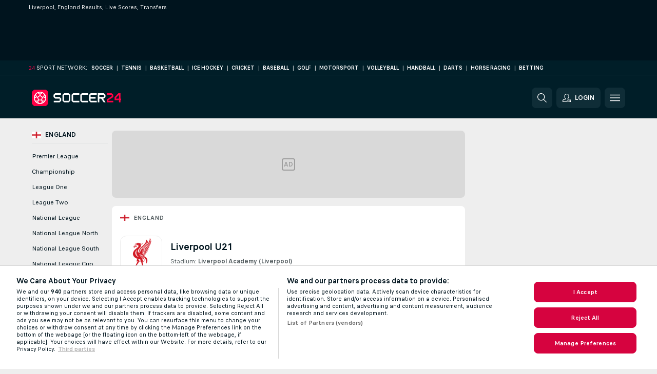

--- FILE ---
content_type: text/html; charset=UTF-8
request_url: https://www.soccer24.com/team/liverpool/vcVshSK7/
body_size: 51603
content:
<!DOCTYPE html>
<html lang="en">
    <head>
        <meta charset="utf-8">
        <title>Liverpool - Results &amp; Live Scores | Soccer24.com</title>
        <script defer src="https://cdn.cookielaw.org/scripttemplates/otSDKStub.js"
            type="text/javascript"
            charset="UTF-8"
            data-domain-script="6b644943-d054-4816-889a-f809fa4f92f5" data-document-language="true"
        >
        </script>
<link rel="preconnect" href="https://100.ds.lsapp.eu/pq_graphql" crossorigin>
<link rel="preconnect" href="https://100.flashscore.ninja" crossorigin>
<link rel="preload" href="https://static.flashscore.com/res/font/LivesportFinderLatin-Regular_Static.woff2" as="font" type="font/woff2" crossorigin>
<link rel="preload" href="https://static.flashscore.com/res/font/LivesportFinderLatin-Bold_Static.woff2" as="font" type="font/woff2" crossorigin>
        <noscript>
            <meta http-equiv="refresh" content="0;url=https://www.flashscore.mobi/" />
        </noscript>
        <meta name="description" content="Check the team profile of Liverpool, England on Soccer24.com providing latest match day results, scores, upcoming fixtures and player transfers.">
        <meta name="copyright" content="Copyright (c) 2009-2026 Livesport s.r.o.">
        <meta name="robots" content="index,follow" />
        <meta name="viewport" content="width=device-width, initial-scale=1">
	    <meta property="og:title" content="Liverpool - Results &amp; Live Scores | Soccer24.com">
	    <meta property="og:description" content="Check the team profile of Liverpool, England on Soccer24.com providing latest match day results, scores, upcoming fixtures and player transfers.">
	    <meta property="og:type" content="website">
	    <meta property="og:url" content="https://www.soccer24.com/team/liverpool/vcVshSK7/">
	    <meta property="og:image" content="https://www.soccer24.com/res/_ass/image/og/soccer24.png">
	    <meta name="fb:app_id" content="1339512970233895">
            <link rel="shortcut icon" href="https://static.flashscore.com/res/_fs/image/4_favicons/_ass/soccer24/favicon.ico?v=8">
            <link rel="apple-touch-icon" sizes="180x180" href="https://static.flashscore.com/res/_fs/image/4_favicons/_ass/soccer24/touch-icon-180x180.png?v=8">
            <link rel="icon" type="image/png" sizes="32x32" href="https://static.flashscore.com/res/_fs/image/4_favicons/_ass/soccer24/favicon-32x32.png?v=8">
            <link rel="icon" type="image/png" sizes="16x16" href="https://static.flashscore.com/res/_fs/image/4_favicons/_ass/soccer24/favicon-16x16.png?v=8">
        <link rel="manifest" href="/manifest/1/?v=7">
        <meta name="theme-color" content="#001e28">
            <meta name="google-site-verification" content="_iyumeOSLcteCjuG2KvzVn4WQCU9KXZU14kJVF47cSA" />
<meta name="google-site-verification" content="PNqA7yQ6UUE4fhsK_5R4jGhFRrJGeletoiDcCTwrxh8" />
<meta name="facebook-domain-verification" content="aapw1rs4bvho4bibag5m18zci9k4wk" />

        <link rel="stylesheet" href="https://static.flashscore.com/res/_fs/build/LivesportFinderLatin.b5b9ae1.css">
        <link rel="stylesheet" href="https://static.flashscore.com/res/_fs/build/core.838ccad.css">
        <link rel="stylesheet" href="https://static.flashscore.com/res/_fs/build/variables.5e5bd96.css">
        <link rel="stylesheet" href="https://static.flashscore.com/res/_fs/build/themes.a4e5af4.css">
        <link rel="stylesheet" href="https://static.flashscore.com/res/_fs/build/common.dd5a8cc.css">
        <link rel="stylesheet" href="https://static.flashscore.com/res/_fs/build/components_shared.7255990.css">
        <link rel="stylesheet" href="https://static.flashscore.com/res/_fs/build/cookie.c9f0231.css">
        <link rel="stylesheet" href="https://static.flashscore.com/res/_fs/build/multiLang.e42395f.css">
        <link rel="stylesheet" href="https://static.flashscore.com/res/_fs/build/single_page_app_temp.344cf30.css">
        <link rel="stylesheet" href="https://static.flashscore.com/res/_fs/build/core_common.852f6a3.css">
        <link rel="stylesheet" href="https://static.flashscore.com/res/_fs/build/lsid.f9f1878.css">
        <link rel="stylesheet" href="https://static.flashscore.com/res/_fs/build/componentLibraryTheme2021.9e06a9c.css">
        <link rel="stylesheet" href="https://static.flashscore.com/res/_fs/build/live_header.103dd81.css">
        <link rel="stylesheet" href="https://static.flashscore.com/res/_fs/build/live_sidemenu.83b368b.css">
        <link rel="stylesheet" href="https://static.flashscore.com/res/_fs/build/live_sections.e8ef654.css">
        <link rel="stylesheet" href="https://static.flashscore.com/res/_fs/build/league_onboarding.205502f.css">
        <link rel="stylesheet" href="https://static.flashscore.com/res/_fs/build/live_footer.8dcd350.css">
        <link rel="stylesheet" href="https://static.flashscore.com/res/_fs/build/tabs_filters.1b18cab.css">
        <link rel="stylesheet" href="https://static.flashscore.com/res/_fs/build/live_tabs.ed02cca.css">
        <link rel="stylesheet" href="https://static.flashscore.com/res/_fs/build/headline.5c06c67.css">
        <link rel="stylesheet" href="https://static.flashscore.com/res/_fs/build/heading.7004033.css">
        <link rel="stylesheet" href="https://static.flashscore.com/res/_fs/build/fsnews_scores.6c2d2b4.css">
        <link rel="stylesheet" href="https://static.flashscore.com/res/_fs/build/rssnews.b0bfd58.css">
        <link rel="stylesheet" href="https://static.flashscore.com/res/_fs/build/rssnews_scores.aee54d5.css">
        <link rel="stylesheet" href="https://static.flashscore.com/res/_fs/build/player_table_spa.e6485eb.css">
        <link rel="stylesheet" href="https://static.flashscore.com/res/_fs/build/rest_player_tables.92df54a.css">
        <link rel="stylesheet" href="https://static.flashscore.com/res/_fs/build/ranking.4f1631d.css">
        <link rel="stylesheet" href="https://static.flashscore.com/res/_fs/build/seasonCalendar.871df01.css">
        <link rel="stylesheet" href="https://static.flashscore.com/res/_fs/build/common_category.d6af2ef.css">
        <link rel="stylesheet" href="https://static.flashscore.com/res/_fs/build/standings_draw.33f783a.css">
        <link rel="stylesheet" href="https://static.flashscore.com/res/_fs/build/banner.9044da6.css">
        <link rel="stylesheet" href="https://static.flashscore.com/res/_fs/build/storeBadge.f227bb4.css">
        <link rel="stylesheet" href="https://static.flashscore.com/res/_fs/build/soccer_template.70cbe2c.css">
        <link rel="stylesheet" href="https://static.flashscore.com/res/_fs/build/flashfootball.c17c95d.css">
        <link rel="stylesheet" href="https://static.flashscore.com/res/_fs/build/sport_templates_layouts.fb2c9d0.css">
        <link rel="stylesheet" href="https://static.flashscore.com/res/_fs/build/s24.9d49704.css">
        <link rel="stylesheet" href="https://static.flashscore.com/res/styles/container.100.css">
        <link rel="stylesheet" href="https://static.flashscore.com/res/styles/container.0.css">
        <script type="text/javascript" src="/x/js/browsercompatibility_5.js"></script>
        <script type="text/javascript" defer src="/res/_fs/build/framework.3391317.js"></script>
        <script type="text/javascript" defer src="/x/js/core_100_2289000000.js"></script>
        <script type="text/javascript" defer src="/res/_fs/build/internalTools.5d41de3.js"></script>
        <script type="text/javascript" defer src="/res/_fs/build/initBannerHandler.68a562f.js"></script>
        <script type="text/javascript" defer src="/res/_fs/build/vendors.34fabbc.js"></script>
        <script type="text/javascript" defer src="/res/_fs/build/modules.a54dfe7.js"></script>
        <script type="text/javascript" defer src="/res/_fs/build/teamPage.client.447a2fb.js"></script>
        <script type="text/javascript" defer src="/res/_fs/build/myLeaguesMenu.75b895d.js"></script>
        <script type="text/javascript" defer src="/res/_fs/build/mainPageScripts.56d5944.js"></script>
        <script type="text/javascript" defer src="/res/_fs/build/leftMenuCategory.65d7635.js"></script>
        <script type="text/javascript" defer src="/res/_fs/build/globalEvents.682df47.js"></script>
        <script type="text/javascript" src="/x/js/translations-teampage.100.72007971.js"></script>
        <script type="text/javascript" src="/x/js/translations-myteamsmenu.100.afcc66c0.js"></script>
        <script type="text/javascript" src="/x/js/translations-headermenu.100.64d7e024.js"></script>
        <script type="text/javascript" src="/x/js/translations-headerpromobar.100.a54dafc7.js"></script>
        <script type="text/javascript" src="/res/_fs/build/runtime.7d7ba8a.js"></script>
        <script type="text/javascript" src="/res/_fs/build/constants.d8ac8f7.js"></script>
        <script type="text/javascript" src="/res/_fs/build/loader.d3dc62f.js"></script>
        <script type="text/javascript" src="/res/_fs/build/myTeamsMenu.eab1027.js"></script>
                <script>
        window.loggingServiceConfig = {"enable":true,"server":"https:\/\/logging-service.livesport.services\/","token":"Y3uhIv5Ges46mMdAZm53akso95sYOogk","percentage_of_sessions_to_log":1};
    </script>
    <script defer src="/res/_fs/build/frontendLogger.d1da8fc.js"></script>

        <script type="text/javascript">
            // <![CDATA[
                cjs.Api.loader.get('cjs').call(function(_cjs) {
                    _cjs.bookmakerSettings = { bookmakersData: {"default":[{"main_bookmaker_id":"16","project_id":"100","geo_ip":"default","name":"bet365","premium_status_id":"1"},{"main_bookmaker_id":"417","project_id":"100","geo_ip":"default","name":"1xBet","premium_status_id":"1"},{"main_bookmaker_id":"5","project_id":"100","geo_ip":"default","name":"Unibet","premium_status_id":"2"}],"KE":[{"main_bookmaker_id":"417","project_id":"100","geo_ip":"KE","name":"1xBet","premium_status_id":"1"},{"main_bookmaker_id":"646","project_id":"100","geo_ip":"KE","name":"Mozzartbetke","premium_status_id":"1"}],"BE":[{"main_bookmaker_id":"619","project_id":"100","geo_ip":"BE","name":"Unibetbe","premium_status_id":"1"}],"ZA":[{"main_bookmaker_id":"781","project_id":"100","geo_ip":"ZA","name":"Easybet","premium_status_id":"1"},{"main_bookmaker_id":"533","project_id":"100","geo_ip":"ZA","name":"Betway South Africa","premium_status_id":"1"},{"main_bookmaker_id":"38","project_id":"100","geo_ip":"ZA","name":"Sportingbet","premium_status_id":"1"}],"NG":[{"main_bookmaker_id":"417","project_id":"100","geo_ip":"NG","name":"1xBet","premium_status_id":"1"},{"main_bookmaker_id":"662","project_id":"100","geo_ip":"NG","name":"Betano.ng","premium_status_id":"1"},{"main_bookmaker_id":"849","project_id":"100","geo_ip":"NG","name":"Betking","premium_status_id":"1"}],"UG":[{"main_bookmaker_id":"417","project_id":"100","geo_ip":"UG","name":"1xBet","premium_status_id":"1"},{"main_bookmaker_id":"533","project_id":"100","geo_ip":"UG","name":"Betway South Africa","premium_status_id":"2"}],"US":[],"GH":[{"main_bookmaker_id":"417","project_id":"100","geo_ip":"GH","name":"1xBet","premium_status_id":"1"},{"main_bookmaker_id":"533","project_id":"100","geo_ip":"GH","name":"Betway South Africa","premium_status_id":"1"}],"CI":[{"main_bookmaker_id":"16","project_id":"100","geo_ip":"CI","name":"bet365","premium_status_id":"1"},{"main_bookmaker_id":"417","project_id":"100","geo_ip":"CI","name":"1xBet","premium_status_id":"1"},{"main_bookmaker_id":"5","project_id":"100","geo_ip":"CI","name":"Unibet","premium_status_id":"2"}],"AL":[],"ZM":[{"main_bookmaker_id":"417","project_id":"100","geo_ip":"ZM","name":"1xBet","premium_status_id":"1"},{"main_bookmaker_id":"533","project_id":"100","geo_ip":"ZM","name":"Betway South Africa","premium_status_id":"1"}],"IT":[{"main_bookmaker_id":"419","project_id":"100","geo_ip":"IT","name":"bet365.it","premium_status_id":"1"},{"main_bookmaker_id":"773","project_id":"100","geo_ip":"IT","name":"BetssonIT","premium_status_id":"1"},{"main_bookmaker_id":"335","project_id":"100","geo_ip":"IT","name":"Lottomatica","premium_status_id":"1"},{"main_bookmaker_id":"322","project_id":"100","geo_ip":"IT","name":"Eurobet.it","premium_status_id":"1"},{"main_bookmaker_id":"188","project_id":"100","geo_ip":"IT","name":"GoldBet","premium_status_id":"1"},{"main_bookmaker_id":"467","project_id":"100","geo_ip":"IT","name":"Planetwin365","premium_status_id":"1"},{"main_bookmaker_id":"159","project_id":"100","geo_ip":"IT","name":"Sisal","premium_status_id":"1"},{"main_bookmaker_id":"199","project_id":"100","geo_ip":"IT","name":"SNAI","premium_status_id":"1"},{"main_bookmaker_id":"823","project_id":"100","geo_ip":"IT","name":"BetflagIT","premium_status_id":"1"}],"TZ":[{"main_bookmaker_id":"417","project_id":"100","geo_ip":"TZ","name":"1xBet","premium_status_id":"1"},{"main_bookmaker_id":"533","project_id":"100","geo_ip":"TZ","name":"Betway South Africa","premium_status_id":"1"}],"FR":[{"main_bookmaker_id":"141","project_id":"100","geo_ip":"FR","name":"Betclic.fr","premium_status_id":"1"},{"main_bookmaker_id":"264","project_id":"100","geo_ip":"FR","name":"Winamax","premium_status_id":"1"},{"main_bookmaker_id":"160","project_id":"100","geo_ip":"FR","name":"Unibet.fr","premium_status_id":"1"},{"main_bookmaker_id":"484","project_id":"100","geo_ip":"FR","name":"ParionsSport","premium_status_id":"1"},{"main_bookmaker_id":"905","project_id":"100","geo_ip":"FR","name":"Betsson.fr","premium_status_id":"1"}],"DE":[{"main_bookmaker_id":"903","project_id":"100","geo_ip":"DE","name":"Winamax.de","premium_status_id":"1"},{"main_bookmaker_id":"759","project_id":"100","geo_ip":"DE","name":"Neobet","premium_status_id":"1"},{"main_bookmaker_id":"194","project_id":"100","geo_ip":"DE","name":"Oddset.de","premium_status_id":"1"},{"main_bookmaker_id":"2","project_id":"100","geo_ip":"DE","name":"bwin","premium_status_id":"1"},{"main_bookmaker_id":"16","project_id":"100","geo_ip":"DE","name":"bet365","premium_status_id":"1"}],"PT":[{"main_bookmaker_id":"545","project_id":"100","geo_ip":"PT","name":"Betano.pt","premium_status_id":"1"},{"main_bookmaker_id":"595","project_id":"100","geo_ip":"PT","name":"Solverde.pt","premium_status_id":"1"}],"TR":[{"main_bookmaker_id":"417","project_id":"100","geo_ip":"TR","name":"1xBet","premium_status_id":"1"}],"RU":[{"main_bookmaker_id":"454","project_id":"100","geo_ip":"RU","name":"Winline.ru","premium_status_id":"1"}],"ID":[],"GR":[{"main_bookmaker_id":"16","project_id":"100","geo_ip":"GR","name":"bet365","premium_status_id":"2"}],"CH":[{"main_bookmaker_id":"16","project_id":"100","geo_ip":"CH","name":"bet365","premium_status_id":"1"}],"CZ":[{"main_bookmaker_id":"49","project_id":"100","geo_ip":"CZ","name":"Tipsport.cz","premium_status_id":"1"},{"main_bookmaker_id":"657","project_id":"100","geo_ip":"CZ","name":"Betano.cz","premium_status_id":"1"},{"main_bookmaker_id":"45","project_id":"100","geo_ip":"CZ","name":"Chance.cz","premium_status_id":"2"},{"main_bookmaker_id":"46","project_id":"100","geo_ip":"CZ","name":"iFortuna.cz","premium_status_id":"2"}],"BG":[{"main_bookmaker_id":"16","project_id":"100","geo_ip":"BG","name":"bet365","premium_status_id":"2"}],"AE":[],"ZW":[{"main_bookmaker_id":"889","project_id":"100","geo_ip":"ZW","name":"PremierBetZW","premium_status_id":"1"},{"main_bookmaker_id":"1115","project_id":"100","geo_ip":"ZW","name":"Moors World of Sport","premium_status_id":"1"},{"main_bookmaker_id":"1117","project_id":"100","geo_ip":"ZW","name":"Luckybets","premium_status_id":"1"}],"US:USDC":[{"main_bookmaker_id":"851","project_id":"100","geo_ip":"US:USDC","name":"BetMGM.us","premium_status_id":"1"},{"main_bookmaker_id":"1133","project_id":"100","geo_ip":"US:USDC","name":"Fanduel","premium_status_id":"1"}],"US:USIA":[{"main_bookmaker_id":"549","project_id":"100","geo_ip":"US:USIA","name":"bet365.us","premium_status_id":"1"},{"main_bookmaker_id":"851","project_id":"100","geo_ip":"US:USIA","name":"BetMGM.us","premium_status_id":"1"},{"main_bookmaker_id":"1133","project_id":"100","geo_ip":"US:USIA","name":"Fanduel","premium_status_id":"1"}],"US:USIL":[{"main_bookmaker_id":"549","project_id":"100","geo_ip":"US:USIL","name":"bet365.us","premium_status_id":"1"},{"main_bookmaker_id":"851","project_id":"100","geo_ip":"US:USIL","name":"BetMGM.us","premium_status_id":"1"},{"main_bookmaker_id":"1133","project_id":"100","geo_ip":"US:USIL","name":"Fanduel","premium_status_id":"1"}],"US:USKS":[{"main_bookmaker_id":"549","project_id":"100","geo_ip":"US:USKS","name":"bet365.us","premium_status_id":"1"},{"main_bookmaker_id":"851","project_id":"100","geo_ip":"US:USKS","name":"BetMGM.us","premium_status_id":"1"},{"main_bookmaker_id":"1133","project_id":"100","geo_ip":"US:USKS","name":"Fanduel","premium_status_id":"1"}],"US:USKY":[{"main_bookmaker_id":"549","project_id":"100","geo_ip":"US:USKY","name":"bet365.us","premium_status_id":"1"},{"main_bookmaker_id":"851","project_id":"100","geo_ip":"US:USKY","name":"BetMGM.us","premium_status_id":"1"},{"main_bookmaker_id":"1133","project_id":"100","geo_ip":"US:USKY","name":"Fanduel","premium_status_id":"1"}],"US:USMS":[{"main_bookmaker_id":"851","project_id":"100","geo_ip":"US:USMS","name":"BetMGM.us","premium_status_id":"1"}],"US:USNC":[{"main_bookmaker_id":"549","project_id":"100","geo_ip":"US:USNC","name":"bet365.us","premium_status_id":"1"},{"main_bookmaker_id":"851","project_id":"100","geo_ip":"US:USNC","name":"BetMGM.us","premium_status_id":"1"},{"main_bookmaker_id":"1133","project_id":"100","geo_ip":"US:USNC","name":"Fanduel","premium_status_id":"1"}],"US:USNJ":[{"main_bookmaker_id":"549","project_id":"100","geo_ip":"US:USNJ","name":"bet365.us","premium_status_id":"1"},{"main_bookmaker_id":"851","project_id":"100","geo_ip":"US:USNJ","name":"BetMGM.us","premium_status_id":"1"},{"main_bookmaker_id":"1133","project_id":"100","geo_ip":"US:USNJ","name":"Fanduel","premium_status_id":"1"}],"US:USNV":[{"main_bookmaker_id":"851","project_id":"100","geo_ip":"US:USNV","name":"BetMGM.us","premium_status_id":"1"}],"US:USNY":[{"main_bookmaker_id":"851","project_id":"100","geo_ip":"US:USNY","name":"BetMGM.us","premium_status_id":"1"},{"main_bookmaker_id":"1133","project_id":"100","geo_ip":"US:USNY","name":"Fanduel","premium_status_id":"1"}],"US:USOH":[{"main_bookmaker_id":"549","project_id":"100","geo_ip":"US:USOH","name":"bet365.us","premium_status_id":"1"},{"main_bookmaker_id":"851","project_id":"100","geo_ip":"US:USOH","name":"BetMGM.us","premium_status_id":"1"},{"main_bookmaker_id":"1133","project_id":"100","geo_ip":"US:USOH","name":"Fanduel","premium_status_id":"1"}],"US:USTN":[{"main_bookmaker_id":"549","project_id":"100","geo_ip":"US:USTN","name":"bet365.us","premium_status_id":"1"},{"main_bookmaker_id":"851","project_id":"100","geo_ip":"US:USTN","name":"BetMGM.us","premium_status_id":"1"},{"main_bookmaker_id":"1133","project_id":"100","geo_ip":"US:USTN","name":"Fanduel","premium_status_id":"1"}],"US:USVT":[{"main_bookmaker_id":"851","project_id":"100","geo_ip":"US:USVT","name":"BetMGM.us","premium_status_id":"1"},{"main_bookmaker_id":"1133","project_id":"100","geo_ip":"US:USVT","name":"Fanduel","premium_status_id":"1"}],"US:USWY":[{"main_bookmaker_id":"851","project_id":"100","geo_ip":"US:USWY","name":"BetMGM.us","premium_status_id":"1"},{"main_bookmaker_id":"1133","project_id":"100","geo_ip":"US:USWY","name":"Fanduel","premium_status_id":"1"}],"US:USIN":[{"main_bookmaker_id":"549","project_id":"100","geo_ip":"US:USIN","name":"bet365.us","premium_status_id":"1"},{"main_bookmaker_id":"851","project_id":"100","geo_ip":"US:USIN","name":"BetMGM.us","premium_status_id":"1"},{"main_bookmaker_id":"1133","project_id":"100","geo_ip":"US:USIN","name":"Fanduel","premium_status_id":"1"}],"US:USVA":[{"main_bookmaker_id":"549","project_id":"100","geo_ip":"US:USVA","name":"bet365.us","premium_status_id":"1"},{"main_bookmaker_id":"851","project_id":"100","geo_ip":"US:USVA","name":"BetMGM.us","premium_status_id":"1"},{"main_bookmaker_id":"1133","project_id":"100","geo_ip":"US:USVA","name":"Fanduel","premium_status_id":"1"}],"US:USWV":[{"main_bookmaker_id":"851","project_id":"100","geo_ip":"US:USWV","name":"BetMGM.us","premium_status_id":"1"},{"main_bookmaker_id":"1133","project_id":"100","geo_ip":"US:USWV","name":"Fanduel","premium_status_id":"1"}],"HR":[]} };
                });
                //used in LiveTableStaticLeagues
                var pageType = "team_page", sportId = 1;
		                    var dataLayer = dataLayer || [];

		function otAfterCallback() {
		    window.setTimeout(() => {
		        try {
		            if (!window.hasOTAfterCallbackProceeded) {
		                dataLayer.push({event:'gdpr_consent',user_consent:'agree'});
		                document.dispatchEvent(new Event('onetrust'));
		            }
		        } catch(e) {
		            console.error(e);
		        }
		        window.hasOTAfterCallbackProceeded = true;
		    }, 0);
		};

		function otCallback() {
		    document.dispatchEvent(new Event("oneTrustLoaded"));
		    window.oneTrustLoaded = true;

		    if (typeof cjs === 'undefined') {
		        return;
		    }

		    if (!window.hasOTCallbackProceeded) {
		        cjs.Api.loader.get('cjs').call(function(_cjs) {
		            _cjs.Api.loader.get('onetrust').fulfill(cb => { cb() });
		        });
		    }

		    window.hasOTCallbackProceeded = true;
		};

		function OptanonWrapper() {
		    dataLayer.push({event:"OneTrustGroupsUpdated"});
		    try {
		        if (typeof __tcfapi === "function") {
		            __tcfapi("getTCData",2,(e) => {
		                if (e !== null) {
		                    otCallback();
		                    if (e.eventStatus === 'useractioncomplete' || e.eventStatus === 'tcloaded') {
		                        otAfterCallback();
		                    };
		                };
		            });
		        } else if (typeof OneTrust === "object") {
		            otCallback();
		            if (!OneTrust.IsAlertBoxClosed()) {
		                OneTrust.OnConsentChanged(() => otAfterCallback());
		            }
		        } else {
		            otCallback();
		        }
		    } catch(e) {
		        console.error(e);
		    }
		};
            // ]]>
        </script>
    </head>
<body class="responsive background-add-off brand--flashscore soccer _ass flat pid_100 mgc   team-page participant-page spa-page twoLineLayout  light-bg-1 v3 bg3 seoTopWrapperHidden" data-analytics-page-type="team_page">
<div class="otPlaceholder otPlaceholder--hidden">
    <div class="skOT skOT--ot">
        <div class="skOT__co">
            <div class="skOT__ti"></div>
            <div class="skOT__te"></div>
            <div class="skOT__te"></div>
            <div class="skOT__te"></div>
            <div class="skOT__te"></div>
        </div>
        <div class="skOT__co">
            <div class="skOT__ti"></div>
            <div class="skOT__te"></div>
            <div class="skOT__te"></div>
            <div class="skOT__te"></div>
        </div>
    </div>
</div>
<script type="text/javascript">
    if(!document.cookie.match(/^(.*;)?\s*OptanonAlertBoxClosed\s*=\s*[^;]+(.*)?$/) && !window.localStorage.getItem("onetrust_placeholder")){
        document.getElementsByClassName("otPlaceholder")[0].classList.remove("otPlaceholder--hidden");
    }

    document.addEventListener("click", function (e) {

        var element = e.target.parentNode;
    if(element === document) element = document.body;

        if (element !== null && (element.classList.contains("ot-button-group") ||
                (element.classList.contains("ot-btn-subcntr")) ||
                (element.classList.contains("ot-btn-container")) ||
                (element.id === "onetrust-button-group") ||
                (element.id === "onetrust-close-btn-container") ||
                (element.id === "ot-pc-content") ||
                (e.target.closest(".otPlaceholder")))

        )  {
            window.localStorage.setItem("onetrust_placeholder", 1);
            document.getElementsByClassName("otPlaceholder")[0].classList.add("otPlaceholder--hidden");
        }
    }, false);

</script>
<script type="text/javascript">
    const defaultTheme = "";
    const usersTheme = window.localStorage.getItem("theme");
    if(!usersTheme && defaultTheme) {
        cjs.Api.darkModeLocal.setDarkThemeAsDefault();
    }

    cjs.Api.darkModeLocal.setThemeClass()
</script>

<div id="zoneContainer-background" data-zone-group="background"></div>
<div class="seoAdWrapper"><div class="seoTop">
    <div class="seoTop__content">
        <h1>Liverpool, England Results, Live Scores, Transfers</h1>
    </div>
</div>

<script>
    cjs.Api.localLsid.beforeLoad((isLoggedIn) => {
        if (isLoggedIn) {
            const seoTopElement = document.getElementsByClassName('seoTop')[0];
            seoTopElement.style.display = 'none';
            seoTopElement.classList.add('seoTopHidden');
            document.body.classList.add('isLoggedIn');
            document.body.classList.remove('seoTopWrapperHidden');
        }
    });
</script>

<div id="zoneContainer-top" data-zone-group="top"></div>

<div id="zoneContainer-responsive_fixed_bottom" data-zone-group="responsive_fixed_bottom"></div>
</div><div class="x24network">
    <div class="x24network__content">
        <div class="x24network__brand">
            <span class="x24network__brandNumber">24</span>
            <span class="x24network__brandItem">Sport network:</span>
        </div>
        <div class="x24network__list">
            <a href="https://www.soccer24.com/" class="x24network__item">Soccer</a>
            <div class="x24network__separator">|</div>
            <a href="https://www.tennis24.com/" class="x24network__item">Tennis</a>
            <div class="x24network__separator">|</div>
            <a href="https://www.basketball24.com/" class="x24network__item">Basketball</a>
            <div class="x24network__separator">|</div>
            <a href="https://www.icehockey24.com/" class="x24network__item">Ice Hockey</a>
            <div class="x24network__separator">|</div>
            <a href="https://www.cricket24.com/" class="x24network__item">Cricket</a>
            <div class="x24network__separator">|</div>
            <a href="https://www.baseball24.com/" class="x24network__item">Baseball</a>
            <div class="x24network__separator">|</div>
            <a href="https://www.golflive24.com/" class="x24network__item">Golf</a>
            <div class="x24network__separator">|</div>
            <a href="https://www.motorsport24.com/" class="x24network__item">Motorsport</a>
            <div class="x24network__separator">|</div>
            <a href="https://www.volleyball24.com/" class="x24network__item">Volleyball</a>
            <div class="x24network__separator">|</div>
            <a href="https://www.handball24.com/" class="x24network__item">Handball</a>
            <div class="x24network__separator">|</div>
            <a href="https://www.darts24.com/" class="x24network__item">Darts</a>
            <div class="x24network__separator">|</div>
            <a href="https://www.horseracing24.com/" class="x24network__item">Horse Racing</a>
                <div class="x24network__separator">|</div>
                <a href="/reviews/" class="x24network__item">Betting</a>
        </div>
    </div>
</div>

<header class="header">
    <img src="https://static.flashscore.com/res/_fs/image/2_others/bg.png" alt="" fetchpriority="high" class="header__bg">
    <div class="header__content">
        <a class="header__logoWrapper" href="/">
            <svg class="header__logo" preserveAspectRatio="xMinYMid meet" xmlns="http://www.w3.org/2000/svg" viewBox="0 0 218 40"><g fill="none"><path d="M53.453 30.707v-3.494a.14.14 0 0 1 .154-.146H67.12a.753.753 0 0 0 .76-.76v-3.8a.753.753 0 0 0-.76-.76H56.973a1.333 1.333 0 0 1-.82-.334l-3.126-3.1a1.333 1.333 0 0 1-.334-.82v-4.4c.015-.303.132-.592.334-.82l3.126-3.1c.228-.2.517-.319.82-.333h13.794a.147.147 0 0 1 .153.153v3.494a.14.14 0 0 1-.153.146h-13.52a.753.753 0 0 0-.754.76v3.8a.747.747 0 0 0 .754.76h10.146c.304.015.593.132.82.334l3.134 3.126c.2.228.319.517.333.82v4.347a1.333 1.333 0 0 1-.333.82l-3.134 3.127a1.334 1.334 0 0 1-.82.333H53.607a.147.147 0 0 1-.154-.153zm24.72-.18L75.047 27.4a1.333 1.333 0 0 1-.334-.82V13.12c.015-.303.132-.593.334-.82l3.126-3.127c.228-.2.517-.319.82-.333h10.4c.304.014.593.132.82.333L93.34 12.3c.201.227.319.517.333.82v13.46a1.333 1.333 0 0 1-.333.82l-3.127 3.127a1.333 1.333 0 0 1-.82.333h-10.4a1.333 1.333 0 0 1-.82-.333zm1.094-3.46h9.873a.753.753 0 0 0 .76-.76V13.393a.753.753 0 0 0-.76-.76h-9.873a.753.753 0 0 0-.76.76v12.914a.753.753 0 0 0 .76.76zm20.926 3.46L97.067 27.4a1.333 1.333 0 0 1-.334-.82V13.093a1.3 1.3 0 0 1 .334-.82l3.126-3.1c.228-.2.517-.319.82-.333h14.547a.147.147 0 0 1 .153.153v3.494a.14.14 0 0 1-.153.146h-14.273a.753.753 0 0 0-.76.76v12.914a.753.753 0 0 0 .76.76h14.273a.14.14 0 0 1 .153.146v3.494a.147.147 0 0 1-.153.153h-14.547a1.334 1.334 0 0 1-.82-.333zm21.26 0-3.126-3.127a1.333 1.333 0 0 1-.334-.82V13.093a1.3 1.3 0 0 1 .334-.82l3.126-3.1c.228-.2.517-.319.82-.333h14.547a.147.147 0 0 1 .153.153v3.494a.14.14 0 0 1-.153.146h-14.273a.753.753 0 0 0-.76.76v12.914a.753.753 0 0 0 .76.76h14.273a.14.14 0 0 1 .153.146v3.494a.147.147 0 0 1-.153.153h-14.547a1.334 1.334 0 0 1-.82-.333zm21.274 0L139.6 27.4a1.333 1.333 0 0 1-.34-.82V13.12c.016-.304.136-.594.34-.82l3.127-3.127c.227-.2.516-.319.82-.333h14.513a.147.147 0 0 1 .153.153v3.494a.14.14 0 0 1-.153.146h-14.253a.753.753 0 0 0-.76.76v3.8a.753.753 0 0 0 .76.76h11.24a.147.147 0 0 1 .153.154V21.6a.147.147 0 0 1-.153.147h-11.24a.753.753 0 0 0-.76.76v3.8a.753.753 0 0 0 .76.76h14.253a.14.14 0 0 1 .153.146v3.494a.147.147 0 0 1-.153.153h-14.527a1.334 1.334 0 0 1-.806-.333zm17.78.18V8.993a.147.147 0 0 1 .153-.153h14.553c.304.014.593.132.82.333l3.127 3.127c.201.227.319.517.333.82v4.373a1.333 1.333 0 0 1-.333.82l-3.1 3.1a1.333 1.333 0 0 1-.82.334h-1.733c-.12 0-.154.06-.094.186l5.98 8.734c.06.12 0 .18-.093.18h-4.1a.314.314 0 0 1-.273-.154l-5.86-8.566a1.067 1.067 0 0 0-.76-.394h-3.22a.753.753 0 0 0-.76.76v8.2a.147.147 0 0 1-.154.154h-3.513a.147.147 0 0 1-.153-.14zm4.56-12.754h9.873a.753.753 0 0 0 .76-.76v-3.8a.76.76 0 0 0-.76-.76h-9.873a.753.753 0 0 0-.76.76v3.8a.753.753 0 0 0 .76.76z" fill="#FFF"/><path d="M182.527 30.707v-6.254c.016-.297.16-.574.393-.76l11.573-7.473a.46.46 0 0 0 .187-.333v-2.494a.76.76 0 0 0-.76-.76h-11.24a.14.14 0 0 1-.153-.146V8.993a.147.147 0 0 1 .153-.153h11.513c.304.014.593.132.82.333l3.127 3.127c.201.227.319.517.333.82v4.313c-.016.298-.16.575-.393.76L186.507 25.7a.453.453 0 0 0-.18.333v.88a.147.147 0 0 0 .146.154h11.847a.14.14 0 0 1 .153.146v3.494a.147.147 0 0 1-.153.153h-15.64a.147.147 0 0 1-.153-.153zm29.613 0v-6.194c0-.273-.153-.333-.333-.153l-1.06 1.067a.4.4 0 0 1-.274.12h-8.813a.147.147 0 0 1-.153-.154v-6.226a2.26 2.26 0 0 1 .52-1.334l8.566-8.9a.267.267 0 0 1 .24-.12h4.954a.147.147 0 0 1 .153.154V21.6a.14.14 0 0 0 .147.147h1.22a.14.14 0 0 1 .146.153v3.493a.14.14 0 0 1-.146.154h-1.247a.14.14 0 0 0-.147.153v5.007a.147.147 0 0 1-.153.153h-3.493a.147.147 0 0 1-.127-.153zm-6.667-8.96H212a.14.14 0 0 0 .153-.147v-8.48c0-.273-.153-.333-.333-.12l-6.167 6.407a1.513 1.513 0 0 0-.333.853v1.333a.14.14 0 0 0 .14.154h.013zM34.667 0H5.333L0 5.333v29.334L5.333 40h29.334L40 34.667V5.333z" fill="#FF0046"/><path d="M30.607 9.393A15 15 0 1 0 35 20a14.9 14.9 0 0 0-4.393-10.607zm.606 4.16a12.893 12.893 0 0 1 1.654 5.174l-2.774-1.56 1.12-3.614zm-2.073-2.7c.196.2.382.4.56.6l-1.64 5.374-2 .6-4.993-3.634v-2.04L25.82 8.42a12.9 12.9 0 0 1 3.32 2.433zM20 7.067a13 13 0 0 1 3.46.466L20 9.953l-3.467-2.42A13.02 13.02 0 0 1 20 7.067zm-9.147 3.786a12.9 12.9 0 0 1 3.334-2.42l4.753 3.334v2.04l-5 3.633-2-.6-1.673-5.373.586-.614zm-2.073 2.7 1.12 3.614-2.773 1.56a12.893 12.893 0 0 1 1.653-5.174zm2.073 15.594a8.027 8.027 0 0 1-.326-.347h3.033l.987 2.933a12.933 12.933 0 0 1-3.694-2.586zm3.027-2.414H8.953a12.767 12.767 0 0 1-1.84-5.626l4.147-2.334 2.127.667 1.92 5.893-1.427 1.4zm9.1 5.854a13.013 13.013 0 0 1-5.967 0l-1.52-4.54L17.14 26.4h5.713l1.647 1.647-1.52 4.54zm-.1-8.187h-5.767l-1.786-5.493 4.666-3.394 4.667 3.394-1.78 5.493zm6.26 4.747a12.933 12.933 0 0 1-3.693 2.586l.986-2.933h3.034c-.074.12-.214.233-.327.347zm-3.027-2.414-1.386-1.4 1.913-5.893 2.127-.667 4.146 2.334a12.767 12.767 0 0 1-1.84 5.626h-4.96z" fill="#FFF"/></g></svg>
        </a>
            <a id="bonus-comparison-gift" href="#" class="header__block header__block--gift">
                <div class="header__button header__button">
                    <svg class="header__icon header__icon">
                        <use xlink:href="/res/_fs/image/13_symbols/action.svg?serial=1741#gift"></use>
                    </svg>
                </div>
            </a>
            <script>
                cjs.Api.loader.get("geoIpResolver").call((geoIp) => {
                    const geoUrls = {"ZA":"/betting/bonus/"};
                    if (geoUrls[geoIp]) {
                        const link = document.getElementById("bonus-comparison-gift");
                        link.setAttribute("href", geoUrls[geoIp]);
                        link.classList.add("isVisible");
                    }
                });
            </script>
            <div id="searchWindow" class="header__block header__block--search">
                <div role="button" class="header__button">
                    <svg class="header__icon header__icon--search">
                        <use xlink:href="/res/_fs/image/13_symbols/action.svg?serial=1741#search"></use>
                    </svg>
                </div>
            </div>
            <div id="header__block--user-menu" class="header__block header__block--user">
                <script>
                    cjs.Api.localLsid.beforeLoad((isLoggedIn, name) => {
                        document.write('' +
                                '<div id="user-menu" role="button" class="header__button header__button--user">' +
                                '<svg class="header__icon header__icon--user">' +
                                '<use xlink:href="' + ("/res/_fs/image/13_symbols/action.svg?serial=1741#user-logged-in") + '"/>' +
                                '</svg>' +
                                (isLoggedIn
                                        ? '<span class="header__text header__text--user header__text--loggedIn">' + name + '</span>'
                                        : '<span class="header__text header__text--user">Login</span>') +
                                '</div>');
                    });
                </script>
            </div>
        <div id="hamburger-menu"  class="header__block header__block--menu">
            <div role="button" class="header__button">
                <svg class="header__icon header__icon--menu">
                    <use xlink:href="/res/_fs/image/13_symbols/action.svg?serial=1741#menu"></use>
                </svg>
            </div>
        </div>
            <script defer type="text/javascript" src="/res/_fs/build/autotrack.ff73da9.js"></script>
        <script defer type="text/javascript" src="/res/_fs/build/loginClient.5fa2cd0.js"></script>
        <script defer type="text/javascript" src="/res/_fs/build/headerMenu.059a184.js"></script>
        <script defer type="text/javascript" src="/res/_fs/build/bonusComparisonGift.9f4e902.js"></script>
        <script type="text/javascript">
            window.headerMenuEnvironment = {"lsidEnabled":true,"langBoxEnabled":true,"langBoxData":{"shortName":"en","fullName":"English","list":[{"id":1001,"projectId":100,"shortName":"bg","url":"\/bg\/","localLang":"Български език","localLangName":"Български език","onclickUrl":"bg"},{"id":1002,"projectId":100,"shortName":"cs","url":"\/cz\/","localLang":"Čeština","localLangName":"Čeština","onclickUrl":"cz"},{"id":1003,"projectId":100,"shortName":"da","url":"\/dk\/","localLang":"Dansk","localLangName":"Dansk","onclickUrl":"dk"},{"id":1004,"projectId":100,"shortName":"de","url":"\/de\/","localLang":"Deutsch","localLangName":"Deutsch","onclickUrl":"de"},{"id":1005,"projectId":100,"shortName":"el","url":"\/gr\/","localLang":"Ελληνικά","localLangName":"Ελληνικά","onclickUrl":"gr"},{"id":1006,"projectId":100,"shortName":"es","url":"\/es\/","localLang":"Español","localLangName":"Español","onclickUrl":"es"},{"id":1007,"projectId":100,"shortName":"fi","url":"\/fi\/","localLang":"Suomi","localLangName":"Suomi","onclickUrl":"fi"},{"id":1008,"projectId":100,"shortName":"fr","url":"\/fr\/","localLang":"Français","localLangName":"Français","onclickUrl":"fr"},{"id":1009,"projectId":100,"shortName":"ge","url":"\/ge\/","localLang":"ქართული ენა","localLangName":"ქართული ენა","onclickUrl":"ge"},{"id":1010,"projectId":100,"shortName":"hr","url":"\/hr\/","localLang":"Hrvatski","localLangName":"Hrvatski","onclickUrl":"hr"},{"id":1011,"projectId":100,"shortName":"hu","url":"\/hu\/","localLang":"Magyar","localLangName":"Magyar","onclickUrl":"hu"},{"id":1012,"projectId":100,"shortName":"id","url":"\/id\/","localLang":"Bahasa Indonesia","localLangName":"Bahasa Indonesia","onclickUrl":"id"},{"id":1013,"projectId":100,"shortName":"it","url":"\/it\/","localLang":"Italiano","localLangName":"Italiano","onclickUrl":"it"},{"id":1014,"projectId":100,"shortName":"ja","url":"\/jp\/","localLang":"日本語","localLangName":"日本語","onclickUrl":"jp"},{"id":1015,"projectId":100,"shortName":"ko","url":"\/kr\/","localLang":"한국어","localLangName":"한국어","onclickUrl":"kr"},{"id":1016,"projectId":100,"shortName":"kk","url":"\/kz\/","localLang":"Қазақ","localLangName":"Қазақ","onclickUrl":"kz"},{"id":1017,"projectId":100,"shortName":"ms","url":"\/my\/","localLang":"Bahasa Melayu","localLangName":"Bahasa Melayu","onclickUrl":"my"},{"id":1018,"projectId":100,"shortName":"nl","url":"\/nl\/","localLang":"Nederlands","localLangName":"Nederlands","onclickUrl":"nl"},{"id":1019,"projectId":100,"shortName":"pl","url":"\/pl\/","localLang":"Polski","localLangName":"Polski","onclickUrl":"pl"},{"id":1020,"projectId":100,"shortName":"pt","url":"\/pt\/","localLang":"Português","localLangName":"Português","onclickUrl":"pt"},{"id":1021,"projectId":100,"shortName":"pt-br","url":"\/br\/","localLang":"Português (Brasil)","localLangName":"Português (Brasil)","onclickUrl":"br"},{"id":1022,"projectId":100,"shortName":"ro","url":"\/ro\/","localLang":"Română","localLangName":"Română","onclickUrl":"ro"},{"id":1023,"projectId":100,"shortName":"ru","url":"\/ru\/","localLang":"Русский (Международный)","localLangName":"Русский (Международный)","onclickUrl":"ru"},{"id":1024,"projectId":100,"shortName":"sk","url":"\/sk\/","localLang":"Slovenčina","localLangName":"Slovenčina","onclickUrl":"sk"},{"id":1025,"projectId":100,"shortName":"sl","url":"\/si\/","localLang":"Slovenščina","localLangName":"Slovenščina","onclickUrl":"si"},{"id":1026,"projectId":100,"shortName":"sv","url":"\/se\/","localLang":"Svenska","localLangName":"Svenska","onclickUrl":"se"},{"id":1027,"projectId":100,"shortName":"tl","url":"\/ph\/","localLang":"Tagalog na wika","localLangName":"Tagalog na wika","onclickUrl":"ph"},{"id":1028,"projectId":100,"shortName":"tr","url":"\/tr\/","localLang":"Türkçe","localLangName":"Türkçe","onclickUrl":"tr"},{"id":1029,"projectId":100,"shortName":"ua","url":"\/ua\/","localLang":"Українська","localLangName":"Українська","onclickUrl":"ua"},{"id":1030,"projectId":100,"shortName":"vi","url":"\/vn\/","localLang":"Tiếng Việt","localLangName":"Tiếng Việt","onclickUrl":"vn"}]},"langBoxDataByGeoIps":[]};
            window.isFlashfootball = false;
            window.isDetail = false;
            window.mobileBannerConfig = null;
        </script>
    </div>
</header>
    <script type="text/javascript">
        cjs.defaultTopLeagues = ["6_100_SW9D1eZo","6_128_Mg9H0Flh","1_1_8bP2bXmH","1_198_dYlOSQOD","1_6_xGrwqq16","1_6_KQMVOQ0g","1_6_ClDjv3V5","1_6_G2HlWGUp","1_77_KIShoMk3","1_81_W6BOzpK2","1_98_COuk57Ci","1_139_Or1bBrWD","1_176_QVmLl54o","1_8_YoSkIXsp","1_8_lvUBR5F8","1_6_A9yxE9Ke","1_6_GfRbsVWM","2_9011_tItR6sEf","2_9011_nZi4fKds","2_9011_65k5lHxU","2_9012_Sd2Q088D","2_9012_hl1W8RZs","2_9012_6g0xhggi","2_9011_MP4jLdJh","2_9012_0G3fKGYb","3_6_naL1J006","3_6_fT0n14Vt","3_6_YJaj0Opm","3_77_nD0vn2bU","3_81_ncAkL5qn","3_83_xn32I3T4","3_98_h2HoKRSi","3_176_0fiHAulF","3_191_MLmY2yB1","3_200_IBmris38","4_62_QR1GYbvD","7_6_KK4FaFV3","7_77_rBi9iqU7","7_81_Mmsc26yL","15_8_Mmkx9baa","13_24_06GGMnLC","13_93_bJodxXR8","34_7300_EcSVXVwf"];
    </script>
<div class="container">
<div class="container__content content">
<div class="container__main" id="main">
<div class="container__mainInner" id="tc">
<div class="container__bannerZone" id="rc-top"><div id="rccontent">
<div id="zoneContainer-right_top" data-zone-group="right_top"></div>
<div class="scrolling-banner-wrap">
<div id="zoneContainer-right_zone_1" data-zone-group="right_zone_1"></div>

<div id="zoneContainer-right_zone_2" data-zone-group="right_zone_2"></div>

<div id="zoneContainer-right_zone_4" data-zone-group="right_zone_4"></div>

<div id="zoneContainer-right_zone_5" data-zone-group="right_zone_5"></div>
</div><div></div></div></div><main class="container__liveTableWrapper team_page" id="mc">
<div id="box-over-content-revive" class="boxOverContentRevive">
    <div class="boxOverContentRevive__placeholder">
        <span class="boxOverContentRevive__placeholderText">AD</span>
    </div>
    
<div id="zoneContainer-box_over_content" data-zone-group="box_over_content"></div>

</div>
<script>
    (typeof window.initBoxOverContentIframe == 'function' || function() {
        window.initBoxOverContentIframe = true
    })();
</script>
<div id="box-over-content-b" class="boxOverContent--b"><script type="text/javascript">cjs.Api.loader.get("cjs").call(function(_cjs) { _cjs.Api.loader.get("boxContentManager").call(function(boxContentManager) { boxContentManager.setSupportedGeoIPGroups(["default","KE","BE","ZA","NG","UG","US","GH","CI","AL","ZM","IT","TZ","FR","DE","PT","TR","RU","ID","GR","CH","CZ","BG","AE","ZW","US:USDC","US:USIA","US:USIL","US:USKS","US:USKY","US:USMS","US:USNC","US:USNJ","US:USNV","US:USNY","US:USOH","US:USTN","US:USVT","US:USWY","US:USIN","US:USVA","US:USWV","HR"]); _cjs.Api.boxOverContentHandler.showPlaceholders(); }); });</script></div><script>
            cjs.Api.boxOverContentHandler.showPlaceholders(true);
            cjs.Api.loader.get("geoIpResolver").call(function () {
                if (!cjs.geoIP) {
                    cjs.Api.boxOverContentHandler.clearPlaceholders();
                }
            });
          </script><div id="notifications-alert-wrapper" style="display: none;"></div><div class="container__livetable"><div class="container__heading"><div id="fscon"></div>
<h2 class="breadcrumb"><span class="breadcrumb__flag flag fl_198"></span><a class="breadcrumb__link" href="/england/">England</a></h2><div class="heading">
    <img class="heading__logo heading__logo--1" src="https://static.flashscore.com/res/image/data/dxArBdAr-Shr3ZdLE.png" alt="Liverpool U21">
    <div class="heading__title">
        <div class="heading__name">Liverpool U21</div>
        <div class="heading__star" id="tomyteams"></div>
    </div>

    <div class="heading__info">
        <div>
            <span class="heading__info--key">Stadium:</span> Liverpool Academy
            <span>(Liverpool)</span>
        </div>
        <div>
            <span class="heading__info--key">Capacity:</span> 2 000
        </div>
    </div>

</div>
<script type="text/javascript">cjs.Api.loader.get('cjs').call(function (_cjs) { document.addEventListener('DOMContentLoaded', () => { window.display_banners(); }); });</script></div><div class="lineup" style="display: none;">
<div class="filter lineup__filter">
    <div role="tablist" class="filter__group">
        <button
            role="tab" id="league-p0rICnv2" class="league-p0rICnv2 filter__filter"
        >
            Premier League 2
        </button>
        <button
            role="tab" id="national-cup-v7FbXxe4" class="national-cup-v7FbXxe4 filter__filter"
        >
            EFL Trophy
        </button>
        <button
            role="tab" id="overall-all" class="overall-all filter__filter"
        >
            Total
        </button>
    </div>
</div>
        <div id="league-p0rICnv2-table" class="squad-table profileTable" style="display: none">
<div class="lineupTable lineupTable--soccer">
        <div class="lineupTable__title">Goalkeepers</div>
<div class="lineupTable__header">
    <div title="Jersey number" class="lineupTable__cell lineupTable__cell--jersey">#</div>
    <div class="lineupTable__cell lineupTable__cell--player">Name</div>
    <div class="lineupTable__cell lineupTable__cell--age">Age</div>
    <div title="Matches Played" class="lineupTable__cell lineupTable__cell--matchesPlayed">
        <svg><use xlink:href="/res/_fs/image/13_symbols/incident.svg?v=1741#lineup"></use></svg>
    </div>
    <div title="Minutes Played" class="lineupTable__cell lineupTable__cell--minutesPlayed">
        MIN
    </div>
    <div title="Goals Scored" class="lineupTable__cell lineupTable__cell--goal">
        <svg><use xlink:href="/res/_fs/image/13_symbols/goal.svg#soccer"></use></svg>
    </div>
    <div title="Assists" class="lineupTable__cell lineupTable__cell--assist">
        <svg><use xlink:href="/res/_fs/image/13_symbols/incident.svg?v=1741#assist"></use></svg>
    </div>
    <div title="Yellow Cards" class="lineupTable__cell lineupTable__cell--yellowCard">
        <svg><use xlink:href="/res/_fs/image/13_symbols/incident.svg?v=1741#card"></use></svg>
    </div>
    <div title="Red Cards" class="lineupTable__cell lineupTable__cell--redCard">
        <svg><use xlink:href="/res/_fs/image/13_symbols/incident.svg?v=1741#card"></use></svg>
    </div>
</div>
<div class="lineupTable__row">
    <div class="lineupTable__cell lineupTable__cell--jersey">
            1
    </div>
    <div class="lineupTable__cell lineupTable__cell--player">
            <div class="lineupTable__cell--flag flag fl_198" title="England"></div>
        <div class="lineupTable__cell--nameAndAbsence">
            <a class="lineupTable__cell--name" href="/player/hall-bailey/2317B1Uk/">
                Hall Bailey
            </a>
        </div>
    </div>
    <div class="lineupTable__cell lineupTable__cell--age">18</div>
    <div class="lineupTable__cell lineupTable__cell--matchesPlayed">1</div>
    <div class="lineupTable__cell lineupTable__cell--minutesPlayed">90</div>
    <div class="lineupTable__cell--gray lineupTable__cell lineupTable__cell--goal">0</div>
    <div class="lineupTable__cell--gray lineupTable__cell lineupTable__cell--assist">0</div>
    <div class="lineupTable__cell--gray lineupTable__cell lineupTable__cell--yellowCard">0</div>
    <div class="lineupTable__cell--gray lineupTable__cell lineupTable__cell--redCard">0</div>
</div>
<div class="lineupTable__row">
    <div class="lineupTable__cell lineupTable__cell--jersey">
            13
    </div>
    <div class="lineupTable__cell lineupTable__cell--player">
            <div class="lineupTable__cell--flag flag fl_154" title="Poland"></div>
        <div class="lineupTable__cell--nameAndAbsence">
            <a class="lineupTable__cell--name" href="/player/misciur-kornel/MPHD5A2H/">
                Misciur Kornel
            </a>
        </div>
    </div>
    <div class="lineupTable__cell lineupTable__cell--age">18</div>
    <div class="lineupTable__cell lineupTable__cell--matchesPlayed">3</div>
    <div class="lineupTable__cell lineupTable__cell--minutesPlayed">270</div>
    <div class="lineupTable__cell--gray lineupTable__cell lineupTable__cell--goal">0</div>
    <div class="lineupTable__cell--gray lineupTable__cell lineupTable__cell--assist">0</div>
    <div class="lineupTable__cell--gray lineupTable__cell lineupTable__cell--yellowCard">0</div>
    <div class="lineupTable__cell--gray lineupTable__cell lineupTable__cell--redCard">0</div>
</div>
<div class="lineupTable__row">
    <div class="lineupTable__cell lineupTable__cell--jersey">
            1
    </div>
    <div class="lineupTable__cell lineupTable__cell--player">
            <div class="lineupTable__cell--flag flag fl_91" title="Hungary"></div>
        <div class="lineupTable__cell--nameAndAbsence">
            <a class="lineupTable__cell--name" href="/player/pecsi-armin/jLuBWymJ/">
                Pecsi Armin
            </a>
        </div>
    </div>
    <div class="lineupTable__cell lineupTable__cell--age">20</div>
    <div class="lineupTable__cell lineupTable__cell--matchesPlayed">8</div>
    <div class="lineupTable__cell lineupTable__cell--minutesPlayed">720</div>
    <div class="lineupTable__cell--gray lineupTable__cell lineupTable__cell--goal">0</div>
    <div class="lineupTable__cell--gray lineupTable__cell lineupTable__cell--assist">0</div>
    <div class="lineupTable__cell--gray lineupTable__cell lineupTable__cell--yellowCard">0</div>
    <div class="lineupTable__cell--gray lineupTable__cell lineupTable__cell--redCard">0</div>
</div>
</div>
    <div class="lineupTable lineupTable--soccer">
                <div class="lineupTable__title">Defenders</div>
<div class="lineupTable__header">
    <div title="Jersey number" class="lineupTable__cell lineupTable__cell--jersey">#</div>
    <div class="lineupTable__cell lineupTable__cell--player">Name</div>
    <div class="lineupTable__cell lineupTable__cell--age">Age</div>
    <div title="Matches Played" class="lineupTable__cell lineupTable__cell--matchesPlayed">
        <svg><use xlink:href="/res/_fs/image/13_symbols/incident.svg?v=1741#lineup"></use></svg>
    </div>
    <div title="Minutes Played" class="lineupTable__cell lineupTable__cell--minutesPlayed">
        MIN
    </div>
    <div title="Goals Scored" class="lineupTable__cell lineupTable__cell--goal">
        <svg><use xlink:href="/res/_fs/image/13_symbols/goal.svg#soccer"></use></svg>
    </div>
    <div title="Assists" class="lineupTable__cell lineupTable__cell--assist">
        <svg><use xlink:href="/res/_fs/image/13_symbols/incident.svg?v=1741#assist"></use></svg>
    </div>
    <div title="Yellow Cards" class="lineupTable__cell lineupTable__cell--yellowCard">
        <svg><use xlink:href="/res/_fs/image/13_symbols/incident.svg?v=1741#card"></use></svg>
    </div>
    <div title="Red Cards" class="lineupTable__cell lineupTable__cell--redCard">
        <svg><use xlink:href="/res/_fs/image/13_symbols/incident.svg?v=1741#card"></use></svg>
    </div>
</div>
<div class="lineupTable__row">
    <div class="lineupTable__cell lineupTable__cell--jersey">
            12
    </div>
    <div class="lineupTable__cell lineupTable__cell--player">
            <div class="lineupTable__cell--flag flag fl_198" title="England"></div>
        <div class="lineupTable__cell--nameAndAbsence">
            <a class="lineupTable__cell--name" href="/player/davidson-josh/n9td3ywK/">
                Davidson Josh
            </a>
        </div>
    </div>
    <div class="lineupTable__cell lineupTable__cell--age">20</div>
    <div class="lineupTable__cell lineupTable__cell--matchesPlayed">10</div>
    <div class="lineupTable__cell lineupTable__cell--minutesPlayed">593</div>
    <div class="lineupTable__cell--gray lineupTable__cell lineupTable__cell--goal">0</div>
    <div class="lineupTable__cell--gray lineupTable__cell lineupTable__cell--assist">0</div>
    <div class="lineupTable__cell lineupTable__cell--yellowCard">2</div>
    <div class="lineupTable__cell--gray lineupTable__cell lineupTable__cell--redCard">0</div>
</div>
<div class="lineupTable__row">
    <div class="lineupTable__cell lineupTable__cell--jersey">
            3
    </div>
    <div class="lineupTable__cell lineupTable__cell--player">
            <div class="lineupTable__cell--flag flag fl_198" title="England"></div>
        <div class="lineupTable__cell--nameAndAbsence">
            <a class="lineupTable__cell--name" href="/player/lucky-wellity/YPbnKTBE/">
                Lucky Wellity
            </a>
        </div>
    </div>
    <div class="lineupTable__cell lineupTable__cell--age">20</div>
    <div class="lineupTable__cell lineupTable__cell--matchesPlayed">9</div>
    <div class="lineupTable__cell lineupTable__cell--minutesPlayed">810</div>
    <div class="lineupTable__cell--gray lineupTable__cell lineupTable__cell--goal">0</div>
    <div class="lineupTable__cell--gray lineupTable__cell lineupTable__cell--assist">0</div>
    <div class="lineupTable__cell lineupTable__cell--yellowCard">2</div>
    <div class="lineupTable__cell--gray lineupTable__cell lineupTable__cell--redCard">0</div>
</div>
<div class="lineupTable__row">
    <div class="lineupTable__cell lineupTable__cell--jersey">
            59
    </div>
    <div class="lineupTable__cell lineupTable__cell--player">
            <div class="lineupTable__cell--flag flag fl_207" title="Wales"></div>
        <div class="lineupTable__cell--nameAndAbsence">
            <a class="lineupTable__cell--name" href="/player/mclaughlin-miles-terrence/ITEabRZf/">
                Miles Terence
            </a>
        </div>
    </div>
    <div class="lineupTable__cell lineupTable__cell--age">21</div>
    <div class="lineupTable__cell lineupTable__cell--matchesPlayed">5</div>
    <div class="lineupTable__cell lineupTable__cell--minutesPlayed">345</div>
    <div class="lineupTable__cell--gray lineupTable__cell lineupTable__cell--goal">0</div>
    <div class="lineupTable__cell lineupTable__cell--assist">1</div>
    <div class="lineupTable__cell lineupTable__cell--yellowCard">1</div>
    <div class="lineupTable__cell--gray lineupTable__cell lineupTable__cell--redCard">0</div>
</div>
<div class="lineupTable__row">
    <div class="lineupTable__cell lineupTable__cell--jersey">
            3
    </div>
    <div class="lineupTable__cell lineupTable__cell--player">
            <div class="lineupTable__cell--flag flag fl_198" title="England"></div>
        <div class="lineupTable__cell--nameAndAbsence">
            <a class="lineupTable__cell--name" href="/player/pinnington-carter/2sWpNc5J/">
                Pinnington Carter
            </a>
        </div>
    </div>
    <div class="lineupTable__cell lineupTable__cell--age">18</div>
    <div class="lineupTable__cell lineupTable__cell--matchesPlayed">11</div>
    <div class="lineupTable__cell lineupTable__cell--minutesPlayed">634</div>
    <div class="lineupTable__cell--gray lineupTable__cell lineupTable__cell--goal">0</div>
    <div class="lineupTable__cell--gray lineupTable__cell lineupTable__cell--assist">0</div>
    <div class="lineupTable__cell--gray lineupTable__cell lineupTable__cell--yellowCard">0</div>
    <div class="lineupTable__cell--gray lineupTable__cell lineupTable__cell--redCard">0</div>
</div>
<div class="lineupTable__row">
    <div class="lineupTable__cell lineupTable__cell--jersey">
            88
    </div>
    <div class="lineupTable__cell lineupTable__cell--player">
            <div class="lineupTable__cell--flag flag fl_198" title="England"></div>
        <div class="lineupTable__cell--nameAndAbsence">
            <a class="lineupTable__cell--name" href="/player/pitt-lucas/zBdBDDna/">
                Pitt Lucas
            </a>
        </div>
    </div>
    <div class="lineupTable__cell lineupTable__cell--age">19</div>
    <div class="lineupTable__cell lineupTable__cell--matchesPlayed">5</div>
    <div class="lineupTable__cell lineupTable__cell--minutesPlayed">419</div>
    <div class="lineupTable__cell--gray lineupTable__cell lineupTable__cell--goal">0</div>
    <div class="lineupTable__cell lineupTable__cell--assist">1</div>
    <div class="lineupTable__cell lineupTable__cell--yellowCard">1</div>
    <div class="lineupTable__cell--gray lineupTable__cell lineupTable__cell--redCard">0</div>
</div>
<div class="lineupTable__row">
    <div class="lineupTable__cell lineupTable__cell--jersey">
            2
    </div>
    <div class="lineupTable__cell lineupTable__cell--player">
            <div class="lineupTable__cell--flag flag fl_199" title="Scotland"></div>
        <div class="lineupTable__cell--nameAndAbsence">
            <a class="lineupTable__cell--name" href="/player/ramsay-calvin/d6y2c2XR/">
                Ramsay Calvin
            </a>
        </div>
    </div>
    <div class="lineupTable__cell lineupTable__cell--age">22</div>
    <div class="lineupTable__cell lineupTable__cell--matchesPlayed">9</div>
    <div class="lineupTable__cell lineupTable__cell--minutesPlayed">669</div>
    <div class="lineupTable__cell lineupTable__cell--goal">1</div>
    <div class="lineupTable__cell--gray lineupTable__cell lineupTable__cell--assist">0</div>
    <div class="lineupTable__cell lineupTable__cell--yellowCard">2</div>
    <div class="lineupTable__cell--gray lineupTable__cell lineupTable__cell--redCard">0</div>
</div>
<div class="lineupTable__row">
    <div class="lineupTable__cell lineupTable__cell--jersey">
            46
    </div>
    <div class="lineupTable__cell lineupTable__cell--player">
            <div class="lineupTable__cell--flag flag fl_198" title="England"></div>
        <div class="lineupTable__cell--nameAndAbsence">
            <a class="lineupTable__cell--name" href="/player/williams-rhys/WIAE1Vf8/">
                Williams Rhys
            </a>
                <svg class="lineupTable__cell--absence unavailable">
                    <title>Inactive</title>
                    <use xlink:href="/res/_fs/image/13_symbols/incident.svg?v=1741#unavailable"></use>
                </svg>
        </div>
    </div>
    <div class="lineupTable__cell lineupTable__cell--age">24</div>
    <div class="lineupTable__cell lineupTable__cell--matchesPlayed">1</div>
    <div class="lineupTable__cell lineupTable__cell--minutesPlayed">90</div>
    <div class="lineupTable__cell--gray lineupTable__cell lineupTable__cell--goal">0</div>
    <div class="lineupTable__cell--gray lineupTable__cell lineupTable__cell--assist">0</div>
    <div class="lineupTable__cell--gray lineupTable__cell lineupTable__cell--yellowCard">0</div>
    <div class="lineupTable__cell--gray lineupTable__cell lineupTable__cell--redCard">0</div>
</div>
    </div>
    <div class="lineupTable lineupTable--soccer">
                <div class="lineupTable__title">Midfielders</div>
<div class="lineupTable__header">
    <div title="Jersey number" class="lineupTable__cell lineupTable__cell--jersey">#</div>
    <div class="lineupTable__cell lineupTable__cell--player">Name</div>
    <div class="lineupTable__cell lineupTable__cell--age">Age</div>
    <div title="Matches Played" class="lineupTable__cell lineupTable__cell--matchesPlayed">
        <svg><use xlink:href="/res/_fs/image/13_symbols/incident.svg?v=1741#lineup"></use></svg>
    </div>
    <div title="Minutes Played" class="lineupTable__cell lineupTable__cell--minutesPlayed">
        MIN
    </div>
    <div title="Goals Scored" class="lineupTable__cell lineupTable__cell--goal">
        <svg><use xlink:href="/res/_fs/image/13_symbols/goal.svg#soccer"></use></svg>
    </div>
    <div title="Assists" class="lineupTable__cell lineupTable__cell--assist">
        <svg><use xlink:href="/res/_fs/image/13_symbols/incident.svg?v=1741#assist"></use></svg>
    </div>
    <div title="Yellow Cards" class="lineupTable__cell lineupTable__cell--yellowCard">
        <svg><use xlink:href="/res/_fs/image/13_symbols/incident.svg?v=1741#card"></use></svg>
    </div>
    <div title="Red Cards" class="lineupTable__cell lineupTable__cell--redCard">
        <svg><use xlink:href="/res/_fs/image/13_symbols/incident.svg?v=1741#card"></use></svg>
    </div>
</div>
<div class="lineupTable__row">
    <div class="lineupTable__cell lineupTable__cell--jersey">
            3
    </div>
    <div class="lineupTable__cell lineupTable__cell--player">
            <div class="lineupTable__cell--flag flag fl_198" title="England"></div>
        <div class="lineupTable__cell--nameAndAbsence">
            <a class="lineupTable__cell--name" href="/player/airoboma-emmanuel/8U7SNADn/">
                Airoboma Emmanuel
            </a>
        </div>
    </div>
    <div class="lineupTable__cell lineupTable__cell--age">18</div>
    <div class="lineupTable__cell lineupTable__cell--matchesPlayed">2</div>
    <div class="lineupTable__cell lineupTable__cell--minutesPlayed">12</div>
    <div class="lineupTable__cell--gray lineupTable__cell lineupTable__cell--goal">0</div>
    <div class="lineupTable__cell--gray lineupTable__cell lineupTable__cell--assist">0</div>
    <div class="lineupTable__cell--gray lineupTable__cell lineupTable__cell--yellowCard">0</div>
    <div class="lineupTable__cell--gray lineupTable__cell lineupTable__cell--redCard">0</div>
</div>
<div class="lineupTable__row">
    <div class="lineupTable__cell lineupTable__cell--jersey">
            16
    </div>
    <div class="lineupTable__cell lineupTable__cell--player">
            <div class="lineupTable__cell--flag flag fl_198" title="England"></div>
        <div class="lineupTable__cell--nameAndAbsence">
            <a class="lineupTable__cell--name" href="/player/bradshaw-joe/dMOFQPWi/">
                Bradshaw Joe
            </a>
        </div>
    </div>
    <div class="lineupTable__cell lineupTable__cell--age">17</div>
    <div class="lineupTable__cell lineupTable__cell--matchesPlayed">7</div>
    <div class="lineupTable__cell lineupTable__cell--minutesPlayed">298</div>
    <div class="lineupTable__cell--gray lineupTable__cell lineupTable__cell--goal">0</div>
    <div class="lineupTable__cell--gray lineupTable__cell lineupTable__cell--assist">0</div>
    <div class="lineupTable__cell--gray lineupTable__cell lineupTable__cell--yellowCard">0</div>
    <div class="lineupTable__cell--gray lineupTable__cell lineupTable__cell--redCard">0</div>
</div>
<div class="lineupTable__row">
    <div class="lineupTable__cell lineupTable__cell--jersey">
            5
    </div>
    <div class="lineupTable__cell lineupTable__cell--player">
            <div class="lineupTable__cell--flag flag fl_198" title="England"></div>
        <div class="lineupTable__cell--nameAndAbsence">
            <a class="lineupTable__cell--name" href="/player/ewing-clae/zkL2dE9r/">
                Ewing Clae
            </a>
        </div>
    </div>
    <div class="lineupTable__cell lineupTable__cell--age">19</div>
    <div class="lineupTable__cell lineupTable__cell--matchesPlayed">6</div>
    <div class="lineupTable__cell lineupTable__cell--minutesPlayed">304</div>
    <div class="lineupTable__cell--gray lineupTable__cell lineupTable__cell--goal">0</div>
    <div class="lineupTable__cell lineupTable__cell--assist">1</div>
    <div class="lineupTable__cell lineupTable__cell--yellowCard">1</div>
    <div class="lineupTable__cell--gray lineupTable__cell lineupTable__cell--redCard">0</div>
</div>
<div class="lineupTable__row">
    <div class="lineupTable__cell lineupTable__cell--jersey">
            15
    </div>
    <div class="lineupTable__cell lineupTable__cell--player">
            <div class="lineupTable__cell--flag flag fl_160" title="Saint Kitts and Nevis"></div>
        <div class="lineupTable__cell--nameAndAbsence">
            <a class="lineupTable__cell--name" href="/player/kelly-kyle/CxLyKg5S/">
                Kelly Kyle
            </a>
        </div>
    </div>
    <div class="lineupTable__cell lineupTable__cell--age">20</div>
    <div class="lineupTable__cell lineupTable__cell--matchesPlayed">3</div>
    <div class="lineupTable__cell lineupTable__cell--minutesPlayed">182</div>
    <div class="lineupTable__cell--gray lineupTable__cell lineupTable__cell--goal">0</div>
    <div class="lineupTable__cell--gray lineupTable__cell lineupTable__cell--assist">0</div>
    <div class="lineupTable__cell--gray lineupTable__cell lineupTable__cell--yellowCard">0</div>
    <div class="lineupTable__cell--gray lineupTable__cell lineupTable__cell--redCard">0</div>
</div>
<div class="lineupTable__row">
    <div class="lineupTable__cell lineupTable__cell--jersey">
            10
    </div>
    <div class="lineupTable__cell lineupTable__cell--player">
            <div class="lineupTable__cell--flag flag fl_198" title="England"></div>
        <div class="lineupTable__cell--nameAndAbsence">
            <a class="lineupTable__cell--name" href="/player/laffey-michael/xjZKyRH5/">
                Laffey Michael
            </a>
        </div>
    </div>
    <div class="lineupTable__cell lineupTable__cell--age">20</div>
    <div class="lineupTable__cell lineupTable__cell--matchesPlayed">12</div>
    <div class="lineupTable__cell lineupTable__cell--minutesPlayed">1011</div>
    <div class="lineupTable__cell lineupTable__cell--goal">2</div>
    <div class="lineupTable__cell lineupTable__cell--assist">2</div>
    <div class="lineupTable__cell lineupTable__cell--yellowCard">3</div>
    <div class="lineupTable__cell--gray lineupTable__cell lineupTable__cell--redCard">0</div>
</div>
<div class="lineupTable__row">
    <div class="lineupTable__cell lineupTable__cell--jersey">
            7
    </div>
    <div class="lineupTable__cell lineupTable__cell--player">
            <div class="lineupTable__cell--flag flag fl_144" title="Northern Ireland"></div>
        <div class="lineupTable__cell--nameAndAbsence">
            <a class="lineupTable__cell--name" href="/player/morrison-kieran/dWFhj19g/">
                Morrison Kieran
            </a>
        </div>
    </div>
    <div class="lineupTable__cell lineupTable__cell--age">19</div>
    <div class="lineupTable__cell lineupTable__cell--matchesPlayed">10</div>
    <div class="lineupTable__cell lineupTable__cell--minutesPlayed">889</div>
    <div class="lineupTable__cell lineupTable__cell--goal">6</div>
    <div class="lineupTable__cell lineupTable__cell--assist">1</div>
    <div class="lineupTable__cell lineupTable__cell--yellowCard">1</div>
    <div class="lineupTable__cell--gray lineupTable__cell lineupTable__cell--redCard">0</div>
</div>
<div class="lineupTable__row">
    <div class="lineupTable__cell lineupTable__cell--jersey">
            4
    </div>
    <div class="lineupTable__cell lineupTable__cell--player">
            <div class="lineupTable__cell--flag flag fl_198" title="England"></div>
        <div class="lineupTable__cell--nameAndAbsence">
            <a class="lineupTable__cell--name" href="/player/nallo-amara/UVda6EVp/">
                Nallo Amara
            </a>
        </div>
    </div>
    <div class="lineupTable__cell lineupTable__cell--age">19</div>
    <div class="lineupTable__cell lineupTable__cell--matchesPlayed">7</div>
    <div class="lineupTable__cell lineupTable__cell--minutesPlayed">586</div>
    <div class="lineupTable__cell lineupTable__cell--goal">2</div>
    <div class="lineupTable__cell--gray lineupTable__cell lineupTable__cell--assist">0</div>
    <div class="lineupTable__cell lineupTable__cell--yellowCard">2</div>
    <div class="lineupTable__cell--gray lineupTable__cell lineupTable__cell--redCard">0</div>
</div>
<div class="lineupTable__row">
    <div class="lineupTable__cell lineupTable__cell--jersey">
            6
    </div>
    <div class="lineupTable__cell lineupTable__cell--player">
            <div class="lineupTable__cell--flag flag fl_198" title="England"></div>
        <div class="lineupTable__cell--nameAndAbsence">
            <a class="lineupTable__cell--name" href="/player/nyoni-trey/hIFuMXCf/">
                Nyoni Trey
            </a>
        </div>
    </div>
    <div class="lineupTable__cell lineupTable__cell--age">18</div>
    <div class="lineupTable__cell lineupTable__cell--matchesPlayed">2</div>
    <div class="lineupTable__cell lineupTable__cell--minutesPlayed">180</div>
    <div class="lineupTable__cell--gray lineupTable__cell lineupTable__cell--goal">0</div>
    <div class="lineupTable__cell--gray lineupTable__cell lineupTable__cell--assist">0</div>
    <div class="lineupTable__cell--gray lineupTable__cell lineupTable__cell--yellowCard">0</div>
    <div class="lineupTable__cell--gray lineupTable__cell lineupTable__cell--redCard">0</div>
</div>
<div class="lineupTable__row">
    <div class="lineupTable__cell lineupTable__cell--jersey">
            99
    </div>
    <div class="lineupTable__cell lineupTable__cell--player">
            <div class="lineupTable__cell--flag flag fl_198" title="England"></div>
        <div class="lineupTable__cell--nameAndAbsence">
            <a class="lineupTable__cell--name" href="/player/onanuga-fola/QNX1gyKi/">
                Onanuga Fola
            </a>
        </div>
    </div>
    <div class="lineupTable__cell lineupTable__cell--age">19</div>
    <div class="lineupTable__cell lineupTable__cell--matchesPlayed">4</div>
    <div class="lineupTable__cell lineupTable__cell--minutesPlayed">72</div>
    <div class="lineupTable__cell--gray lineupTable__cell lineupTable__cell--goal">0</div>
    <div class="lineupTable__cell lineupTable__cell--assist">1</div>
    <div class="lineupTable__cell lineupTable__cell--yellowCard">2</div>
    <div class="lineupTable__cell--gray lineupTable__cell lineupTable__cell--redCard">0</div>
</div>
<div class="lineupTable__row">
    <div class="lineupTable__cell lineupTable__cell--jersey">
            8
    </div>
    <div class="lineupTable__cell lineupTable__cell--player">
            <div class="lineupTable__cell--flag flag fl_198" title="England"></div>
        <div class="lineupTable__cell--nameAndAbsence">
            <a class="lineupTable__cell--name" href="/player/piling-tommy/lxBXJJsN/">
                Pilling Tommy
            </a>
        </div>
    </div>
    <div class="lineupTable__cell lineupTable__cell--age">21</div>
    <div class="lineupTable__cell lineupTable__cell--matchesPlayed">11</div>
    <div class="lineupTable__cell lineupTable__cell--minutesPlayed">979</div>
    <div class="lineupTable__cell lineupTable__cell--goal">2</div>
    <div class="lineupTable__cell--gray lineupTable__cell lineupTable__cell--assist">0</div>
    <div class="lineupTable__cell lineupTable__cell--yellowCard">1</div>
    <div class="lineupTable__cell--gray lineupTable__cell lineupTable__cell--redCard">0</div>
</div>
    </div>
    <div class="lineupTable lineupTable--soccer">
                <div class="lineupTable__title">Forwards</div>
<div class="lineupTable__header">
    <div title="Jersey number" class="lineupTable__cell lineupTable__cell--jersey">#</div>
    <div class="lineupTable__cell lineupTable__cell--player">Name</div>
    <div class="lineupTable__cell lineupTable__cell--age">Age</div>
    <div title="Matches Played" class="lineupTable__cell lineupTable__cell--matchesPlayed">
        <svg><use xlink:href="/res/_fs/image/13_symbols/incident.svg?v=1741#lineup"></use></svg>
    </div>
    <div title="Minutes Played" class="lineupTable__cell lineupTable__cell--minutesPlayed">
        MIN
    </div>
    <div title="Goals Scored" class="lineupTable__cell lineupTable__cell--goal">
        <svg><use xlink:href="/res/_fs/image/13_symbols/goal.svg#soccer"></use></svg>
    </div>
    <div title="Assists" class="lineupTable__cell lineupTable__cell--assist">
        <svg><use xlink:href="/res/_fs/image/13_symbols/incident.svg?v=1741#assist"></use></svg>
    </div>
    <div title="Yellow Cards" class="lineupTable__cell lineupTable__cell--yellowCard">
        <svg><use xlink:href="/res/_fs/image/13_symbols/incident.svg?v=1741#card"></use></svg>
    </div>
    <div title="Red Cards" class="lineupTable__cell lineupTable__cell--redCard">
        <svg><use xlink:href="/res/_fs/image/13_symbols/incident.svg?v=1741#card"></use></svg>
    </div>
</div>
<div class="lineupTable__row">
    <div class="lineupTable__cell lineupTable__cell--jersey">
            10
    </div>
    <div class="lineupTable__cell lineupTable__cell--player">
            <div class="lineupTable__cell--flag flag fl_69" title="Egypt"></div>
        <div class="lineupTable__cell--nameAndAbsence">
            <a class="lineupTable__cell--name" href="/player/ahmed-kareem/faZN363F/">
                Ahmed Kareem
            </a>
                <svg class="lineupTable__cell--absence injury">
                    <title>Injury</title>
                    <use xlink:href="/res/_fs/image/13_symbols/incident.svg?v=1741#injury"></use>
                </svg>
        </div>
    </div>
    <div class="lineupTable__cell lineupTable__cell--age">18</div>
    <div class="lineupTable__cell lineupTable__cell--matchesPlayed">2</div>
    <div class="lineupTable__cell lineupTable__cell--minutesPlayed">23</div>
    <div class="lineupTable__cell--gray lineupTable__cell lineupTable__cell--goal">0</div>
    <div class="lineupTable__cell--gray lineupTable__cell lineupTable__cell--assist">0</div>
    <div class="lineupTable__cell--gray lineupTable__cell lineupTable__cell--yellowCard">0</div>
    <div class="lineupTable__cell--gray lineupTable__cell lineupTable__cell--redCard">0</div>
</div>
<div class="lineupTable__row">
    <div class="lineupTable__cell lineupTable__cell--jersey">
            9
    </div>
    <div class="lineupTable__cell lineupTable__cell--player">
            <div class="lineupTable__cell--flag flag fl_198" title="England"></div>
        <div class="lineupTable__cell--nameAndAbsence">
            <a class="lineupTable__cell--name" href="/player/danns-jayden/Q7DEw71b/">
                Danns Jayden
            </a>
        </div>
    </div>
    <div class="lineupTable__cell lineupTable__cell--age">20</div>
    <div class="lineupTable__cell lineupTable__cell--matchesPlayed">3</div>
    <div class="lineupTable__cell lineupTable__cell--minutesPlayed">162</div>
    <div class="lineupTable__cell lineupTable__cell--goal">1</div>
    <div class="lineupTable__cell--gray lineupTable__cell lineupTable__cell--assist">0</div>
    <div class="lineupTable__cell--gray lineupTable__cell lineupTable__cell--yellowCard">0</div>
    <div class="lineupTable__cell--gray lineupTable__cell lineupTable__cell--redCard">0</div>
</div>
<div class="lineupTable__row">
    <div class="lineupTable__cell lineupTable__cell--jersey">
            14
    </div>
    <div class="lineupTable__cell lineupTable__cell--player">
            <div class="lineupTable__cell--flag flag fl_200" title="USA"></div>
        <div class="lineupTable__cell--nameAndAbsence">
            <a class="lineupTable__cell--name" href="/player/figuora-keyrol/WCYOzoXB/">
                Figueroa Keyrol
            </a>
        </div>
    </div>
    <div class="lineupTable__cell lineupTable__cell--age">19</div>
    <div class="lineupTable__cell lineupTable__cell--matchesPlayed">12</div>
    <div class="lineupTable__cell lineupTable__cell--minutesPlayed">608</div>
    <div class="lineupTable__cell lineupTable__cell--goal">11</div>
    <div class="lineupTable__cell--gray lineupTable__cell lineupTable__cell--assist">0</div>
    <div class="lineupTable__cell lineupTable__cell--yellowCard">2</div>
    <div class="lineupTable__cell--gray lineupTable__cell lineupTable__cell--redCard">0</div>
</div>
<div class="lineupTable__row">
    <div class="lineupTable__cell lineupTable__cell--jersey">
            49
    </div>
    <div class="lineupTable__cell lineupTable__cell--player">
            <div class="lineupTable__cell--flag flag fl_198" title="England"></div>
        <div class="lineupTable__cell--nameAndAbsence">
            <a class="lineupTable__cell--name" href="/player/gordon-kaide/UBYcgYhP/">
                Gordon Kaide
            </a>
        </div>
    </div>
    <div class="lineupTable__cell lineupTable__cell--age">21</div>
    <div class="lineupTable__cell lineupTable__cell--matchesPlayed">5</div>
    <div class="lineupTable__cell lineupTable__cell--minutesPlayed">450</div>
    <div class="lineupTable__cell lineupTable__cell--goal">2</div>
    <div class="lineupTable__cell lineupTable__cell--assist">4</div>
    <div class="lineupTable__cell lineupTable__cell--yellowCard">2</div>
    <div class="lineupTable__cell--gray lineupTable__cell lineupTable__cell--redCard">0</div>
</div>
<div class="lineupTable__row">
    <div class="lineupTable__cell lineupTable__cell--jersey">
            11
    </div>
    <div class="lineupTable__cell lineupTable__cell--player">
            <div class="lineupTable__cell--flag flag fl_96" title="Ireland"></div>
        <div class="lineupTable__cell--nameAndAbsence">
            <a class="lineupTable__cell--name" href="/player/doherty-trent-kone/jydg65MC/">
                Kone-Doherty Trent
            </a>
        </div>
    </div>
    <div class="lineupTable__cell lineupTable__cell--age">19</div>
    <div class="lineupTable__cell lineupTable__cell--matchesPlayed">10</div>
    <div class="lineupTable__cell lineupTable__cell--minutesPlayed">850</div>
    <div class="lineupTable__cell--gray lineupTable__cell lineupTable__cell--goal">0</div>
    <div class="lineupTable__cell lineupTable__cell--assist">5</div>
    <div class="lineupTable__cell lineupTable__cell--yellowCard">2</div>
    <div class="lineupTable__cell--gray lineupTable__cell lineupTable__cell--redCard">0</div>
</div>
<div class="lineupTable__row">
    <div class="lineupTable__cell lineupTable__cell--jersey">
            11
    </div>
    <div class="lineupTable__cell lineupTable__cell--player">
            <div class="lineupTable__cell--flag flag fl_198" title="England"></div>
        <div class="lineupTable__cell--nameAndAbsence">
            <a class="lineupTable__cell--name" href="/player/ngumoha-rio/rejpF30d/">
                Ngumoha Rio
            </a>
        </div>
    </div>
    <div class="lineupTable__cell lineupTable__cell--age">17</div>
    <div class="lineupTable__cell lineupTable__cell--matchesPlayed">1</div>
    <div class="lineupTable__cell lineupTable__cell--minutesPlayed">46</div>
    <div class="lineupTable__cell--gray lineupTable__cell lineupTable__cell--goal">0</div>
    <div class="lineupTable__cell--gray lineupTable__cell lineupTable__cell--assist">0</div>
    <div class="lineupTable__cell--gray lineupTable__cell lineupTable__cell--yellowCard">0</div>
    <div class="lineupTable__cell--gray lineupTable__cell lineupTable__cell--redCard">0</div>
</div>
<div class="lineupTable__row">
    <div class="lineupTable__cell lineupTable__cell--jersey">
            15
    </div>
    <div class="lineupTable__cell lineupTable__cell--player">
            <div class="lineupTable__cell--flag flag fl_96" title="Ireland"></div>
        <div class="lineupTable__cell--nameAndAbsence">
            <a class="lineupTable__cell--name" href="/player/onanuga-daniel/MZpPk6Rh/">
                Onanuga Daniel
            </a>
        </div>
    </div>
    <div class="lineupTable__cell lineupTable__cell--age">23</div>
    <div class="lineupTable__cell lineupTable__cell--matchesPlayed">2</div>
    <div class="lineupTable__cell lineupTable__cell--minutesPlayed">41</div>
    <div class="lineupTable__cell--gray lineupTable__cell lineupTable__cell--goal">0</div>
    <div class="lineupTable__cell--gray lineupTable__cell lineupTable__cell--assist">0</div>
    <div class="lineupTable__cell--gray lineupTable__cell lineupTable__cell--yellowCard">0</div>
    <div class="lineupTable__cell--gray lineupTable__cell lineupTable__cell--redCard">0</div>
</div>
<div class="lineupTable__row">
    <div class="lineupTable__cell lineupTable__cell--jersey">
            15
    </div>
    <div class="lineupTable__cell lineupTable__cell--player">
            <div class="lineupTable__cell--flag flag fl_198" title="England"></div>
        <div class="lineupTable__cell--nameAndAbsence">
            <a class="lineupTable__cell--name" href="/player/trueman-ben/bNfSjrBr/">
                Trueman Ben
            </a>
        </div>
    </div>
    <div class="lineupTable__cell lineupTable__cell--age">19</div>
    <div class="lineupTable__cell lineupTable__cell--matchesPlayed">4</div>
    <div class="lineupTable__cell lineupTable__cell--minutesPlayed">191</div>
    <div class="lineupTable__cell--gray lineupTable__cell lineupTable__cell--goal">0</div>
    <div class="lineupTable__cell--gray lineupTable__cell lineupTable__cell--assist">0</div>
    <div class="lineupTable__cell--gray lineupTable__cell lineupTable__cell--yellowCard">0</div>
    <div class="lineupTable__cell--gray lineupTable__cell lineupTable__cell--redCard">0</div>
</div>
<div class="lineupTable__row">
    <div class="lineupTable__cell lineupTable__cell--jersey">
            9
    </div>
    <div class="lineupTable__cell lineupTable__cell--player">
            <div class="lineupTable__cell--flag flag fl_198" title="England"></div>
        <div class="lineupTable__cell--nameAndAbsence">
            <a class="lineupTable__cell--name" href="/player/wright-will/QLGwZa7b/">
                Wright Will
            </a>
        </div>
    </div>
    <div class="lineupTable__cell lineupTable__cell--age">18</div>
    <div class="lineupTable__cell lineupTable__cell--matchesPlayed">6</div>
    <div class="lineupTable__cell lineupTable__cell--minutesPlayed">289</div>
    <div class="lineupTable__cell lineupTable__cell--goal">1</div>
    <div class="lineupTable__cell lineupTable__cell--assist">2</div>
    <div class="lineupTable__cell lineupTable__cell--yellowCard">2</div>
    <div class="lineupTable__cell--gray lineupTable__cell lineupTable__cell--redCard">0</div>
</div>
    </div>
<div class="lineupTable lineupTable--soccer">
        <div class="lineupTable__title">Coach</div>
        <div class="lineupTable__header">
            <div title="Jersey number" class="lineupTable__cell lineupTable__cell--jersey">#</div>
            <div class="lineupTable__cell lineupTable__cell--player">Name</div>
            <div class="lineupTable__cell lineupTable__cell--age">Age</div>
        </div>
    <div class="lineupTable__row">
        <div class="lineupTable__cell lineupTable__cell--player">
            <div class="lineupTable__cell--flag flag fl_207" title="Wales"></div>
            <div class="lineupTable__cell--nameAndAbsence">
                <a class="lineupTable__cell--name" href="/player/page-robert/zyap9bR1/">Page Robert</a>
            </div>
        </div>
        <div class="lineupTable__cell lineupTable__cell--age">51</div>
    </div>
</div>
        </div>
        <div id="national-cup-v7FbXxe4-table" class="squad-table profileTable" style="display: none">
<div class="lineupTable lineupTable--soccer">
        <div class="lineupTable__title">Goalkeepers</div>
<div class="lineupTable__header">
    <div title="Jersey number" class="lineupTable__cell lineupTable__cell--jersey">#</div>
    <div class="lineupTable__cell lineupTable__cell--player">Name</div>
    <div class="lineupTable__cell lineupTable__cell--age">Age</div>
    <div title="Matches Played" class="lineupTable__cell lineupTable__cell--matchesPlayed">
        <svg><use xlink:href="/res/_fs/image/13_symbols/incident.svg?v=1741#lineup"></use></svg>
    </div>
    <div title="Minutes Played" class="lineupTable__cell lineupTable__cell--minutesPlayed">
        MIN
    </div>
    <div title="Goals Scored" class="lineupTable__cell lineupTable__cell--goal">
        <svg><use xlink:href="/res/_fs/image/13_symbols/goal.svg#soccer"></use></svg>
    </div>
    <div title="Assists" class="lineupTable__cell lineupTable__cell--assist">
        <svg><use xlink:href="/res/_fs/image/13_symbols/incident.svg?v=1741#assist"></use></svg>
    </div>
    <div title="Yellow Cards" class="lineupTable__cell lineupTable__cell--yellowCard">
        <svg><use xlink:href="/res/_fs/image/13_symbols/incident.svg?v=1741#card"></use></svg>
    </div>
    <div title="Red Cards" class="lineupTable__cell lineupTable__cell--redCard">
        <svg><use xlink:href="/res/_fs/image/13_symbols/incident.svg?v=1741#card"></use></svg>
    </div>
</div>
<div class="lineupTable__row">
    <div class="lineupTable__cell lineupTable__cell--jersey">
            93
    </div>
    <div class="lineupTable__cell lineupTable__cell--player">
            <div class="lineupTable__cell--flag flag fl_154" title="Poland"></div>
        <div class="lineupTable__cell--nameAndAbsence">
            <a class="lineupTable__cell--name" href="/player/mrozek-fabian/jsD7d547/">
                Mrozek Fabian
            </a>
        </div>
    </div>
    <div class="lineupTable__cell lineupTable__cell--age">22</div>
    <div class="lineupTable__cell lineupTable__cell--matchesPlayed">3</div>
    <div class="lineupTable__cell lineupTable__cell--minutesPlayed">270</div>
    <div class="lineupTable__cell--gray lineupTable__cell lineupTable__cell--goal">0</div>
    <div class="lineupTable__cell--gray lineupTable__cell lineupTable__cell--assist">0</div>
    <div class="lineupTable__cell lineupTable__cell--yellowCard">1</div>
    <div class="lineupTable__cell--gray lineupTable__cell lineupTable__cell--redCard">0</div>
</div>
</div>
    <div class="lineupTable lineupTable--soccer">
                <div class="lineupTable__title">Defenders</div>
<div class="lineupTable__header">
    <div title="Jersey number" class="lineupTable__cell lineupTable__cell--jersey">#</div>
    <div class="lineupTable__cell lineupTable__cell--player">Name</div>
    <div class="lineupTable__cell lineupTable__cell--age">Age</div>
    <div title="Matches Played" class="lineupTable__cell lineupTable__cell--matchesPlayed">
        <svg><use xlink:href="/res/_fs/image/13_symbols/incident.svg?v=1741#lineup"></use></svg>
    </div>
    <div title="Minutes Played" class="lineupTable__cell lineupTable__cell--minutesPlayed">
        MIN
    </div>
    <div title="Goals Scored" class="lineupTable__cell lineupTable__cell--goal">
        <svg><use xlink:href="/res/_fs/image/13_symbols/goal.svg#soccer"></use></svg>
    </div>
    <div title="Assists" class="lineupTable__cell lineupTable__cell--assist">
        <svg><use xlink:href="/res/_fs/image/13_symbols/incident.svg?v=1741#assist"></use></svg>
    </div>
    <div title="Yellow Cards" class="lineupTable__cell lineupTable__cell--yellowCard">
        <svg><use xlink:href="/res/_fs/image/13_symbols/incident.svg?v=1741#card"></use></svg>
    </div>
    <div title="Red Cards" class="lineupTable__cell lineupTable__cell--redCard">
        <svg><use xlink:href="/res/_fs/image/13_symbols/incident.svg?v=1741#card"></use></svg>
    </div>
</div>
<div class="lineupTable__row">
    <div class="lineupTable__cell lineupTable__cell--jersey">
            12
    </div>
    <div class="lineupTable__cell lineupTable__cell--player">
            <div class="lineupTable__cell--flag flag fl_198" title="England"></div>
        <div class="lineupTable__cell--nameAndAbsence">
            <a class="lineupTable__cell--name" href="/player/davidson-josh/n9td3ywK/">
                Davidson Josh
            </a>
        </div>
    </div>
    <div class="lineupTable__cell lineupTable__cell--age">20</div>
    <div class="lineupTable__cell lineupTable__cell--matchesPlayed">2</div>
    <div class="lineupTable__cell lineupTable__cell--minutesPlayed">155</div>
    <div class="lineupTable__cell--gray lineupTable__cell lineupTable__cell--goal">0</div>
    <div class="lineupTable__cell--gray lineupTable__cell lineupTable__cell--assist">0</div>
    <div class="lineupTable__cell--gray lineupTable__cell lineupTable__cell--yellowCard">0</div>
    <div class="lineupTable__cell--gray lineupTable__cell lineupTable__cell--redCard">0</div>
</div>
<div class="lineupTable__row">
    <div class="lineupTable__cell lineupTable__cell--jersey">
            3
    </div>
    <div class="lineupTable__cell lineupTable__cell--player">
            <div class="lineupTable__cell--flag flag fl_198" title="England"></div>
        <div class="lineupTable__cell--nameAndAbsence">
            <a class="lineupTable__cell--name" href="/player/lucky-wellity/YPbnKTBE/">
                Lucky Wellity
            </a>
        </div>
    </div>
    <div class="lineupTable__cell lineupTable__cell--age">20</div>
    <div class="lineupTable__cell lineupTable__cell--matchesPlayed">2</div>
    <div class="lineupTable__cell lineupTable__cell--minutesPlayed">180</div>
    <div class="lineupTable__cell--gray lineupTable__cell lineupTable__cell--goal">0</div>
    <div class="lineupTable__cell--gray lineupTable__cell lineupTable__cell--assist">0</div>
    <div class="lineupTable__cell--gray lineupTable__cell lineupTable__cell--yellowCard">0</div>
    <div class="lineupTable__cell--gray lineupTable__cell lineupTable__cell--redCard">0</div>
</div>
<div class="lineupTable__row">
    <div class="lineupTable__cell lineupTable__cell--jersey">
            59
    </div>
    <div class="lineupTable__cell lineupTable__cell--player">
            <div class="lineupTable__cell--flag flag fl_207" title="Wales"></div>
        <div class="lineupTable__cell--nameAndAbsence">
            <a class="lineupTable__cell--name" href="/player/mclaughlin-miles-terrence/ITEabRZf/">
                Miles Terence
            </a>
        </div>
    </div>
    <div class="lineupTable__cell lineupTable__cell--age">21</div>
    <div class="lineupTable__cell lineupTable__cell--matchesPlayed">1</div>
    <div class="lineupTable__cell lineupTable__cell--minutesPlayed">90</div>
    <div class="lineupTable__cell--gray lineupTable__cell lineupTable__cell--goal">0</div>
    <div class="lineupTable__cell--gray lineupTable__cell lineupTable__cell--assist">0</div>
    <div class="lineupTable__cell--gray lineupTable__cell lineupTable__cell--yellowCard">0</div>
    <div class="lineupTable__cell--gray lineupTable__cell lineupTable__cell--redCard">0</div>
</div>
<div class="lineupTable__row">
    <div class="lineupTable__cell lineupTable__cell--jersey">
            3
    </div>
    <div class="lineupTable__cell lineupTable__cell--player">
            <div class="lineupTable__cell--flag flag fl_198" title="England"></div>
        <div class="lineupTable__cell--nameAndAbsence">
            <a class="lineupTable__cell--name" href="/player/pinnington-carter/2sWpNc5J/">
                Pinnington Carter
            </a>
        </div>
    </div>
    <div class="lineupTable__cell lineupTable__cell--age">18</div>
    <div class="lineupTable__cell lineupTable__cell--matchesPlayed">2</div>
    <div class="lineupTable__cell lineupTable__cell--minutesPlayed">180</div>
    <div class="lineupTable__cell--gray lineupTable__cell lineupTable__cell--goal">0</div>
    <div class="lineupTable__cell--gray lineupTable__cell lineupTable__cell--assist">0</div>
    <div class="lineupTable__cell--gray lineupTable__cell lineupTable__cell--yellowCard">0</div>
    <div class="lineupTable__cell--gray lineupTable__cell lineupTable__cell--redCard">0</div>
</div>
<div class="lineupTable__row">
    <div class="lineupTable__cell lineupTable__cell--jersey">
            88
    </div>
    <div class="lineupTable__cell lineupTable__cell--player">
            <div class="lineupTable__cell--flag flag fl_198" title="England"></div>
        <div class="lineupTable__cell--nameAndAbsence">
            <a class="lineupTable__cell--name" href="/player/pitt-lucas/zBdBDDna/">
                Pitt Lucas
            </a>
        </div>
    </div>
    <div class="lineupTable__cell lineupTable__cell--age">19</div>
    <div class="lineupTable__cell lineupTable__cell--matchesPlayed">3</div>
    <div class="lineupTable__cell lineupTable__cell--minutesPlayed">136</div>
    <div class="lineupTable__cell--gray lineupTable__cell lineupTable__cell--goal">0</div>
    <div class="lineupTable__cell--gray lineupTable__cell lineupTable__cell--assist">0</div>
    <div class="lineupTable__cell--gray lineupTable__cell lineupTable__cell--yellowCard">0</div>
    <div class="lineupTable__cell--gray lineupTable__cell lineupTable__cell--redCard">0</div>
</div>
<div class="lineupTable__row">
    <div class="lineupTable__cell lineupTable__cell--jersey">
            2
    </div>
    <div class="lineupTable__cell lineupTable__cell--player">
            <div class="lineupTable__cell--flag flag fl_199" title="Scotland"></div>
        <div class="lineupTable__cell--nameAndAbsence">
            <a class="lineupTable__cell--name" href="/player/ramsay-calvin/d6y2c2XR/">
                Ramsay Calvin
            </a>
        </div>
    </div>
    <div class="lineupTable__cell lineupTable__cell--age">22</div>
    <div class="lineupTable__cell lineupTable__cell--matchesPlayed">2</div>
    <div class="lineupTable__cell lineupTable__cell--minutesPlayed">175</div>
    <div class="lineupTable__cell--gray lineupTable__cell lineupTable__cell--goal">0</div>
    <div class="lineupTable__cell--gray lineupTable__cell lineupTable__cell--assist">0</div>
    <div class="lineupTable__cell lineupTable__cell--yellowCard">1</div>
    <div class="lineupTable__cell--gray lineupTable__cell lineupTable__cell--redCard">0</div>
</div>
<div class="lineupTable__row">
    <div class="lineupTable__cell lineupTable__cell--jersey">
            46
    </div>
    <div class="lineupTable__cell lineupTable__cell--player">
            <div class="lineupTable__cell--flag flag fl_198" title="England"></div>
        <div class="lineupTable__cell--nameAndAbsence">
            <a class="lineupTable__cell--name" href="/player/williams-rhys/WIAE1Vf8/">
                Williams Rhys
            </a>
                <svg class="lineupTable__cell--absence unavailable">
                    <title>Inactive</title>
                    <use xlink:href="/res/_fs/image/13_symbols/incident.svg?v=1741#unavailable"></use>
                </svg>
        </div>
    </div>
    <div class="lineupTable__cell lineupTable__cell--age">24</div>
    <div class="lineupTable__cell lineupTable__cell--matchesPlayed">3</div>
    <div class="lineupTable__cell lineupTable__cell--minutesPlayed">243</div>
    <div class="lineupTable__cell--gray lineupTable__cell lineupTable__cell--goal">0</div>
    <div class="lineupTable__cell--gray lineupTable__cell lineupTable__cell--assist">0</div>
    <div class="lineupTable__cell lineupTable__cell--yellowCard">1</div>
    <div class="lineupTable__cell--gray lineupTable__cell lineupTable__cell--redCard">0</div>
</div>
    </div>
    <div class="lineupTable lineupTable--soccer">
                <div class="lineupTable__title">Midfielders</div>
<div class="lineupTable__header">
    <div title="Jersey number" class="lineupTable__cell lineupTable__cell--jersey">#</div>
    <div class="lineupTable__cell lineupTable__cell--player">Name</div>
    <div class="lineupTable__cell lineupTable__cell--age">Age</div>
    <div title="Matches Played" class="lineupTable__cell lineupTable__cell--matchesPlayed">
        <svg><use xlink:href="/res/_fs/image/13_symbols/incident.svg?v=1741#lineup"></use></svg>
    </div>
    <div title="Minutes Played" class="lineupTable__cell lineupTable__cell--minutesPlayed">
        MIN
    </div>
    <div title="Goals Scored" class="lineupTable__cell lineupTable__cell--goal">
        <svg><use xlink:href="/res/_fs/image/13_symbols/goal.svg#soccer"></use></svg>
    </div>
    <div title="Assists" class="lineupTable__cell lineupTable__cell--assist">
        <svg><use xlink:href="/res/_fs/image/13_symbols/incident.svg?v=1741#assist"></use></svg>
    </div>
    <div title="Yellow Cards" class="lineupTable__cell lineupTable__cell--yellowCard">
        <svg><use xlink:href="/res/_fs/image/13_symbols/incident.svg?v=1741#card"></use></svg>
    </div>
    <div title="Red Cards" class="lineupTable__cell lineupTable__cell--redCard">
        <svg><use xlink:href="/res/_fs/image/13_symbols/incident.svg?v=1741#card"></use></svg>
    </div>
</div>
<div class="lineupTable__row">
    <div class="lineupTable__cell lineupTable__cell--jersey">
            16
    </div>
    <div class="lineupTable__cell lineupTable__cell--player">
            <div class="lineupTable__cell--flag flag fl_198" title="England"></div>
        <div class="lineupTable__cell--nameAndAbsence">
            <a class="lineupTable__cell--name" href="/player/bradshaw-joe/dMOFQPWi/">
                Bradshaw Joe
            </a>
        </div>
    </div>
    <div class="lineupTable__cell lineupTable__cell--age">17</div>
    <div class="lineupTable__cell lineupTable__cell--matchesPlayed">2</div>
    <div class="lineupTable__cell lineupTable__cell--minutesPlayed">100</div>
    <div class="lineupTable__cell--gray lineupTable__cell lineupTable__cell--goal">0</div>
    <div class="lineupTable__cell--gray lineupTable__cell lineupTable__cell--assist">0</div>
    <div class="lineupTable__cell--gray lineupTable__cell lineupTable__cell--yellowCard">0</div>
    <div class="lineupTable__cell--gray lineupTable__cell lineupTable__cell--redCard">0</div>
</div>
<div class="lineupTable__row">
    <div class="lineupTable__cell lineupTable__cell--jersey">
            15
    </div>
    <div class="lineupTable__cell lineupTable__cell--player">
            <div class="lineupTable__cell--flag flag fl_160" title="Saint Kitts and Nevis"></div>
        <div class="lineupTable__cell--nameAndAbsence">
            <a class="lineupTable__cell--name" href="/player/kelly-kyle/CxLyKg5S/">
                Kelly Kyle
            </a>
        </div>
    </div>
    <div class="lineupTable__cell lineupTable__cell--age">20</div>
    <div class="lineupTable__cell lineupTable__cell--matchesPlayed">1</div>
    <div class="lineupTable__cell lineupTable__cell--minutesPlayed">6</div>
    <div class="lineupTable__cell--gray lineupTable__cell lineupTable__cell--goal">0</div>
    <div class="lineupTable__cell lineupTable__cell--assist">1</div>
    <div class="lineupTable__cell--gray lineupTable__cell lineupTable__cell--yellowCard">0</div>
    <div class="lineupTable__cell--gray lineupTable__cell lineupTable__cell--redCard">0</div>
</div>
<div class="lineupTable__row">
    <div class="lineupTable__cell lineupTable__cell--jersey">
            10
    </div>
    <div class="lineupTable__cell lineupTable__cell--player">
            <div class="lineupTable__cell--flag flag fl_198" title="England"></div>
        <div class="lineupTable__cell--nameAndAbsence">
            <a class="lineupTable__cell--name" href="/player/laffey-michael/xjZKyRH5/">
                Laffey Michael
            </a>
        </div>
    </div>
    <div class="lineupTable__cell lineupTable__cell--age">20</div>
    <div class="lineupTable__cell lineupTable__cell--matchesPlayed">3</div>
    <div class="lineupTable__cell lineupTable__cell--minutesPlayed">188</div>
    <div class="lineupTable__cell--gray lineupTable__cell lineupTable__cell--goal">0</div>
    <div class="lineupTable__cell--gray lineupTable__cell lineupTable__cell--assist">0</div>
    <div class="lineupTable__cell lineupTable__cell--yellowCard">1</div>
    <div class="lineupTable__cell--gray lineupTable__cell lineupTable__cell--redCard">0</div>
</div>
<div class="lineupTable__row">
    <div class="lineupTable__cell lineupTable__cell--jersey">
            7
    </div>
    <div class="lineupTable__cell lineupTable__cell--player">
            <div class="lineupTable__cell--flag flag fl_144" title="Northern Ireland"></div>
        <div class="lineupTable__cell--nameAndAbsence">
            <a class="lineupTable__cell--name" href="/player/morrison-kieran/dWFhj19g/">
                Morrison Kieran
            </a>
        </div>
    </div>
    <div class="lineupTable__cell lineupTable__cell--age">19</div>
    <div class="lineupTable__cell lineupTable__cell--matchesPlayed">1</div>
    <div class="lineupTable__cell lineupTable__cell--minutesPlayed">90</div>
    <div class="lineupTable__cell--gray lineupTable__cell lineupTable__cell--goal">0</div>
    <div class="lineupTable__cell--gray lineupTable__cell lineupTable__cell--assist">0</div>
    <div class="lineupTable__cell lineupTable__cell--yellowCard">1</div>
    <div class="lineupTable__cell--gray lineupTable__cell lineupTable__cell--redCard">0</div>
</div>
<div class="lineupTable__row">
    <div class="lineupTable__cell lineupTable__cell--jersey">
            4
    </div>
    <div class="lineupTable__cell lineupTable__cell--player">
            <div class="lineupTable__cell--flag flag fl_198" title="England"></div>
        <div class="lineupTable__cell--nameAndAbsence">
            <a class="lineupTable__cell--name" href="/player/nallo-amara/UVda6EVp/">
                Nallo Amara
            </a>
        </div>
    </div>
    <div class="lineupTable__cell lineupTable__cell--age">19</div>
    <div class="lineupTable__cell lineupTable__cell--matchesPlayed">1</div>
    <div class="lineupTable__cell lineupTable__cell--minutesPlayed">28</div>
    <div class="lineupTable__cell--gray lineupTable__cell lineupTable__cell--goal">0</div>
    <div class="lineupTable__cell--gray lineupTable__cell lineupTable__cell--assist">0</div>
    <div class="lineupTable__cell--gray lineupTable__cell lineupTable__cell--yellowCard">0</div>
    <div class="lineupTable__cell--gray lineupTable__cell lineupTable__cell--redCard">0</div>
</div>
<div class="lineupTable__row">
    <div class="lineupTable__cell lineupTable__cell--jersey">
            99
    </div>
    <div class="lineupTable__cell lineupTable__cell--player">
            <div class="lineupTable__cell--flag flag fl_198" title="England"></div>
        <div class="lineupTable__cell--nameAndAbsence">
            <a class="lineupTable__cell--name" href="/player/onanuga-fola/QNX1gyKi/">
                Onanuga Fola
            </a>
        </div>
    </div>
    <div class="lineupTable__cell lineupTable__cell--age">19</div>
    <div class="lineupTable__cell lineupTable__cell--matchesPlayed">3</div>
    <div class="lineupTable__cell lineupTable__cell--minutesPlayed">125</div>
    <div class="lineupTable__cell--gray lineupTable__cell lineupTable__cell--goal">0</div>
    <div class="lineupTable__cell--gray lineupTable__cell lineupTable__cell--assist">0</div>
    <div class="lineupTable__cell lineupTable__cell--yellowCard">1</div>
    <div class="lineupTable__cell--gray lineupTable__cell lineupTable__cell--redCard">0</div>
</div>
<div class="lineupTable__row">
    <div class="lineupTable__cell lineupTable__cell--jersey">
            8
    </div>
    <div class="lineupTable__cell lineupTable__cell--player">
            <div class="lineupTable__cell--flag flag fl_198" title="England"></div>
        <div class="lineupTable__cell--nameAndAbsence">
            <a class="lineupTable__cell--name" href="/player/piling-tommy/lxBXJJsN/">
                Pilling Tommy
            </a>
        </div>
    </div>
    <div class="lineupTable__cell lineupTable__cell--age">21</div>
    <div class="lineupTable__cell lineupTable__cell--matchesPlayed">3</div>
    <div class="lineupTable__cell lineupTable__cell--minutesPlayed">270</div>
    <div class="lineupTable__cell--gray lineupTable__cell lineupTable__cell--goal">0</div>
    <div class="lineupTable__cell--gray lineupTable__cell lineupTable__cell--assist">0</div>
    <div class="lineupTable__cell--gray lineupTable__cell lineupTable__cell--yellowCard">0</div>
    <div class="lineupTable__cell--gray lineupTable__cell lineupTable__cell--redCard">0</div>
</div>
<div class="lineupTable__row">
    <div class="lineupTable__cell lineupTable__cell--jersey">
            71
    </div>
    <div class="lineupTable__cell lineupTable__cell--player">
            <div class="lineupTable__cell--flag flag fl_198" title="England"></div>
        <div class="lineupTable__cell--nameAndAbsence">
            <a class="lineupTable__cell--name" href="/player/spearing-jay/QuTP4XjB/">
                Spearing Jay
            </a>
        </div>
    </div>
    <div class="lineupTable__cell lineupTable__cell--age">37</div>
    <div class="lineupTable__cell lineupTable__cell--matchesPlayed">2</div>
    <div class="lineupTable__cell lineupTable__cell--minutesPlayed">102</div>
    <div class="lineupTable__cell--gray lineupTable__cell lineupTable__cell--goal">0</div>
    <div class="lineupTable__cell--gray lineupTable__cell lineupTable__cell--assist">0</div>
    <div class="lineupTable__cell--gray lineupTable__cell lineupTable__cell--yellowCard">0</div>
    <div class="lineupTable__cell--gray lineupTable__cell lineupTable__cell--redCard">0</div>
</div>
    </div>
    <div class="lineupTable lineupTable--soccer">
                <div class="lineupTable__title">Forwards</div>
<div class="lineupTable__header">
    <div title="Jersey number" class="lineupTable__cell lineupTable__cell--jersey">#</div>
    <div class="lineupTable__cell lineupTable__cell--player">Name</div>
    <div class="lineupTable__cell lineupTable__cell--age">Age</div>
    <div title="Matches Played" class="lineupTable__cell lineupTable__cell--matchesPlayed">
        <svg><use xlink:href="/res/_fs/image/13_symbols/incident.svg?v=1741#lineup"></use></svg>
    </div>
    <div title="Minutes Played" class="lineupTable__cell lineupTable__cell--minutesPlayed">
        MIN
    </div>
    <div title="Goals Scored" class="lineupTable__cell lineupTable__cell--goal">
        <svg><use xlink:href="/res/_fs/image/13_symbols/goal.svg#soccer"></use></svg>
    </div>
    <div title="Assists" class="lineupTable__cell lineupTable__cell--assist">
        <svg><use xlink:href="/res/_fs/image/13_symbols/incident.svg?v=1741#assist"></use></svg>
    </div>
    <div title="Yellow Cards" class="lineupTable__cell lineupTable__cell--yellowCard">
        <svg><use xlink:href="/res/_fs/image/13_symbols/incident.svg?v=1741#card"></use></svg>
    </div>
    <div title="Red Cards" class="lineupTable__cell lineupTable__cell--redCard">
        <svg><use xlink:href="/res/_fs/image/13_symbols/incident.svg?v=1741#card"></use></svg>
    </div>
</div>
<div class="lineupTable__row">
    <div class="lineupTable__cell lineupTable__cell--jersey">
            10
    </div>
    <div class="lineupTable__cell lineupTable__cell--player">
            <div class="lineupTable__cell--flag flag fl_69" title="Egypt"></div>
        <div class="lineupTable__cell--nameAndAbsence">
            <a class="lineupTable__cell--name" href="/player/ahmed-kareem/faZN363F/">
                Ahmed Kareem
            </a>
                <svg class="lineupTable__cell--absence injury">
                    <title>Injury</title>
                    <use xlink:href="/res/_fs/image/13_symbols/incident.svg?v=1741#injury"></use>
                </svg>
        </div>
    </div>
    <div class="lineupTable__cell lineupTable__cell--age">18</div>
    <div class="lineupTable__cell lineupTable__cell--matchesPlayed">1</div>
    <div class="lineupTable__cell lineupTable__cell--minutesPlayed">65</div>
    <div class="lineupTable__cell--gray lineupTable__cell lineupTable__cell--goal">0</div>
    <div class="lineupTable__cell--gray lineupTable__cell lineupTable__cell--assist">0</div>
    <div class="lineupTable__cell--gray lineupTable__cell lineupTable__cell--yellowCard">0</div>
    <div class="lineupTable__cell--gray lineupTable__cell lineupTable__cell--redCard">0</div>
</div>
<div class="lineupTable__row">
    <div class="lineupTable__cell lineupTable__cell--jersey">
            14
    </div>
    <div class="lineupTable__cell lineupTable__cell--player">
            <div class="lineupTable__cell--flag flag fl_200" title="USA"></div>
        <div class="lineupTable__cell--nameAndAbsence">
            <a class="lineupTable__cell--name" href="/player/figuora-keyrol/WCYOzoXB/">
                Figueroa Keyrol
            </a>
        </div>
    </div>
    <div class="lineupTable__cell lineupTable__cell--age">19</div>
    <div class="lineupTable__cell lineupTable__cell--matchesPlayed">1</div>
    <div class="lineupTable__cell lineupTable__cell--minutesPlayed">35</div>
    <div class="lineupTable__cell--gray lineupTable__cell lineupTable__cell--goal">0</div>
    <div class="lineupTable__cell--gray lineupTable__cell lineupTable__cell--assist">0</div>
    <div class="lineupTable__cell lineupTable__cell--yellowCard">1</div>
    <div class="lineupTable__cell--gray lineupTable__cell lineupTable__cell--redCard">0</div>
</div>
<div class="lineupTable__row">
    <div class="lineupTable__cell lineupTable__cell--jersey">
            49
    </div>
    <div class="lineupTable__cell lineupTable__cell--player">
            <div class="lineupTable__cell--flag flag fl_198" title="England"></div>
        <div class="lineupTable__cell--nameAndAbsence">
            <a class="lineupTable__cell--name" href="/player/gordon-kaide/UBYcgYhP/">
                Gordon Kaide
            </a>
        </div>
    </div>
    <div class="lineupTable__cell lineupTable__cell--age">21</div>
    <div class="lineupTable__cell lineupTable__cell--matchesPlayed">3</div>
    <div class="lineupTable__cell lineupTable__cell--minutesPlayed">270</div>
    <div class="lineupTable__cell lineupTable__cell--goal">2</div>
    <div class="lineupTable__cell--gray lineupTable__cell lineupTable__cell--assist">0</div>
    <div class="lineupTable__cell--gray lineupTable__cell lineupTable__cell--yellowCard">0</div>
    <div class="lineupTable__cell--gray lineupTable__cell lineupTable__cell--redCard">0</div>
</div>
<div class="lineupTable__row">
    <div class="lineupTable__cell lineupTable__cell--jersey">
            11
    </div>
    <div class="lineupTable__cell lineupTable__cell--player">
            <div class="lineupTable__cell--flag flag fl_96" title="Ireland"></div>
        <div class="lineupTable__cell--nameAndAbsence">
            <a class="lineupTable__cell--name" href="/player/doherty-trent-kone/jydg65MC/">
                Kone-Doherty Trent
            </a>
        </div>
    </div>
    <div class="lineupTable__cell lineupTable__cell--age">19</div>
    <div class="lineupTable__cell lineupTable__cell--matchesPlayed">1</div>
    <div class="lineupTable__cell lineupTable__cell--minutesPlayed">90</div>
    <div class="lineupTable__cell--gray lineupTable__cell lineupTable__cell--goal">0</div>
    <div class="lineupTable__cell--gray lineupTable__cell lineupTable__cell--assist">0</div>
    <div class="lineupTable__cell--gray lineupTable__cell lineupTable__cell--yellowCard">0</div>
    <div class="lineupTable__cell--gray lineupTable__cell lineupTable__cell--redCard">0</div>
</div>
<div class="lineupTable__row">
    <div class="lineupTable__cell lineupTable__cell--jersey">
            10
    </div>
    <div class="lineupTable__cell lineupTable__cell--player">
            <div class="lineupTable__cell--flag flag fl_198" title="England"></div>
        <div class="lineupTable__cell--nameAndAbsence">
            <a class="lineupTable__cell--name" href="/player/lambie-joshua/MXBWMUSh/">
                Lambie Joshua
            </a>
        </div>
    </div>
    <div class="lineupTable__cell lineupTable__cell--age">18</div>
    <div class="lineupTable__cell lineupTable__cell--matchesPlayed">2</div>
    <div class="lineupTable__cell lineupTable__cell--minutesPlayed">82</div>
    <div class="lineupTable__cell--gray lineupTable__cell lineupTable__cell--goal">0</div>
    <div class="lineupTable__cell lineupTable__cell--assist">1</div>
    <div class="lineupTable__cell--gray lineupTable__cell lineupTable__cell--yellowCard">0</div>
    <div class="lineupTable__cell--gray lineupTable__cell lineupTable__cell--redCard">0</div>
</div>
<div class="lineupTable__row">
    <div class="lineupTable__cell lineupTable__cell--jersey">
            15
    </div>
    <div class="lineupTable__cell lineupTable__cell--player">
            <div class="lineupTable__cell--flag flag fl_198" title="England"></div>
        <div class="lineupTable__cell--nameAndAbsence">
            <a class="lineupTable__cell--name" href="/player/trueman-ben/bNfSjrBr/">
                Trueman Ben
            </a>
        </div>
    </div>
    <div class="lineupTable__cell lineupTable__cell--age">19</div>
    <div class="lineupTable__cell lineupTable__cell--matchesPlayed">1</div>
    <div class="lineupTable__cell lineupTable__cell--minutesPlayed">45</div>
    <div class="lineupTable__cell--gray lineupTable__cell lineupTable__cell--goal">0</div>
    <div class="lineupTable__cell--gray lineupTable__cell lineupTable__cell--assist">0</div>
    <div class="lineupTable__cell--gray lineupTable__cell lineupTable__cell--yellowCard">0</div>
    <div class="lineupTable__cell--gray lineupTable__cell lineupTable__cell--redCard">0</div>
</div>
<div class="lineupTable__row">
    <div class="lineupTable__cell lineupTable__cell--jersey">
            9
    </div>
    <div class="lineupTable__cell lineupTable__cell--player">
            <div class="lineupTable__cell--flag flag fl_198" title="England"></div>
        <div class="lineupTable__cell--nameAndAbsence">
            <a class="lineupTable__cell--name" href="/player/wright-will/QLGwZa7b/">
                Wright Will
            </a>
        </div>
    </div>
    <div class="lineupTable__cell lineupTable__cell--age">18</div>
    <div class="lineupTable__cell lineupTable__cell--matchesPlayed">1</div>
    <div class="lineupTable__cell lineupTable__cell--minutesPlayed">56</div>
    <div class="lineupTable__cell--gray lineupTable__cell lineupTable__cell--goal">0</div>
    <div class="lineupTable__cell--gray lineupTable__cell lineupTable__cell--assist">0</div>
    <div class="lineupTable__cell--gray lineupTable__cell lineupTable__cell--yellowCard">0</div>
    <div class="lineupTable__cell--gray lineupTable__cell lineupTable__cell--redCard">0</div>
</div>
    </div>
<div class="lineupTable lineupTable--soccer">
        <div class="lineupTable__title">Coach</div>
        <div class="lineupTable__header">
            <div title="Jersey number" class="lineupTable__cell lineupTable__cell--jersey">#</div>
            <div class="lineupTable__cell lineupTable__cell--player">Name</div>
            <div class="lineupTable__cell lineupTable__cell--age">Age</div>
        </div>
    <div class="lineupTable__row">
        <div class="lineupTable__cell lineupTable__cell--player">
            <div class="lineupTable__cell--flag flag fl_207" title="Wales"></div>
            <div class="lineupTable__cell--nameAndAbsence">
                <a class="lineupTable__cell--name" href="/player/page-robert/zyap9bR1/">Page Robert</a>
            </div>
        </div>
        <div class="lineupTable__cell lineupTable__cell--age">51</div>
    </div>
</div>
        </div>
        <div id="overall-all-table" class="squad-table profileTable" style="display: none">
<div class="lineupTable lineupTable--soccer">
        <div class="lineupTable__title">Goalkeepers</div>
<div class="lineupTable__header">
    <div title="Jersey number" class="lineupTable__cell lineupTable__cell--jersey">#</div>
    <div class="lineupTable__cell lineupTable__cell--player">Name</div>
    <div class="lineupTable__cell lineupTable__cell--age">Age</div>
    <div title="Matches Played" class="lineupTable__cell lineupTable__cell--matchesPlayed">
        <svg><use xlink:href="/res/_fs/image/13_symbols/incident.svg?v=1741#lineup"></use></svg>
    </div>
    <div title="Minutes Played" class="lineupTable__cell lineupTable__cell--minutesPlayed">
        MIN
    </div>
    <div title="Goals Scored" class="lineupTable__cell lineupTable__cell--goal">
        <svg><use xlink:href="/res/_fs/image/13_symbols/goal.svg#soccer"></use></svg>
    </div>
    <div title="Assists" class="lineupTable__cell lineupTable__cell--assist">
        <svg><use xlink:href="/res/_fs/image/13_symbols/incident.svg?v=1741#assist"></use></svg>
    </div>
    <div title="Yellow Cards" class="lineupTable__cell lineupTable__cell--yellowCard">
        <svg><use xlink:href="/res/_fs/image/13_symbols/incident.svg?v=1741#card"></use></svg>
    </div>
    <div title="Red Cards" class="lineupTable__cell lineupTable__cell--redCard">
        <svg><use xlink:href="/res/_fs/image/13_symbols/incident.svg?v=1741#card"></use></svg>
    </div>
</div>
<div class="lineupTable__row">
    <div class="lineupTable__cell lineupTable__cell--jersey">
            1
    </div>
    <div class="lineupTable__cell lineupTable__cell--player">
            <div class="lineupTable__cell--flag flag fl_198" title="England"></div>
        <div class="lineupTable__cell--nameAndAbsence">
            <a class="lineupTable__cell--name" href="/player/hall-bailey/2317B1Uk/">
                Hall Bailey
            </a>
        </div>
    </div>
    <div class="lineupTable__cell lineupTable__cell--age">18</div>
    <div class="lineupTable__cell lineupTable__cell--matchesPlayed">1</div>
    <div class="lineupTable__cell lineupTable__cell--minutesPlayed">90</div>
    <div class="lineupTable__cell--gray lineupTable__cell lineupTable__cell--goal">0</div>
    <div class="lineupTable__cell--gray lineupTable__cell lineupTable__cell--assist">0</div>
    <div class="lineupTable__cell--gray lineupTable__cell lineupTable__cell--yellowCard">0</div>
    <div class="lineupTable__cell--gray lineupTable__cell lineupTable__cell--redCard">0</div>
</div>
<div class="lineupTable__row">
    <div class="lineupTable__cell lineupTable__cell--jersey">
            13
    </div>
    <div class="lineupTable__cell lineupTable__cell--player">
            <div class="lineupTable__cell--flag flag fl_154" title="Poland"></div>
        <div class="lineupTable__cell--nameAndAbsence">
            <a class="lineupTable__cell--name" href="/player/misciur-kornel/MPHD5A2H/">
                Misciur Kornel
            </a>
        </div>
    </div>
    <div class="lineupTable__cell lineupTable__cell--age">18</div>
    <div class="lineupTable__cell lineupTable__cell--matchesPlayed">3</div>
    <div class="lineupTable__cell lineupTable__cell--minutesPlayed">270</div>
    <div class="lineupTable__cell--gray lineupTable__cell lineupTable__cell--goal">0</div>
    <div class="lineupTable__cell--gray lineupTable__cell lineupTable__cell--assist">0</div>
    <div class="lineupTable__cell--gray lineupTable__cell lineupTable__cell--yellowCard">0</div>
    <div class="lineupTable__cell--gray lineupTable__cell lineupTable__cell--redCard">0</div>
</div>
<div class="lineupTable__row">
    <div class="lineupTable__cell lineupTable__cell--jersey">
            93
    </div>
    <div class="lineupTable__cell lineupTable__cell--player">
            <div class="lineupTable__cell--flag flag fl_154" title="Poland"></div>
        <div class="lineupTable__cell--nameAndAbsence">
            <a class="lineupTable__cell--name" href="/player/mrozek-fabian/jsD7d547/">
                Mrozek Fabian
            </a>
        </div>
    </div>
    <div class="lineupTable__cell lineupTable__cell--age">22</div>
    <div class="lineupTable__cell lineupTable__cell--matchesPlayed">3</div>
    <div class="lineupTable__cell lineupTable__cell--minutesPlayed">270</div>
    <div class="lineupTable__cell--gray lineupTable__cell lineupTable__cell--goal">0</div>
    <div class="lineupTable__cell--gray lineupTable__cell lineupTable__cell--assist">0</div>
    <div class="lineupTable__cell lineupTable__cell--yellowCard">1</div>
    <div class="lineupTable__cell--gray lineupTable__cell lineupTable__cell--redCard">0</div>
</div>
<div class="lineupTable__row">
    <div class="lineupTable__cell lineupTable__cell--jersey">
            1
    </div>
    <div class="lineupTable__cell lineupTable__cell--player">
            <div class="lineupTable__cell--flag flag fl_91" title="Hungary"></div>
        <div class="lineupTable__cell--nameAndAbsence">
            <a class="lineupTable__cell--name" href="/player/pecsi-armin/jLuBWymJ/">
                Pecsi Armin
            </a>
        </div>
    </div>
    <div class="lineupTable__cell lineupTable__cell--age">20</div>
    <div class="lineupTable__cell lineupTable__cell--matchesPlayed">8</div>
    <div class="lineupTable__cell lineupTable__cell--minutesPlayed">720</div>
    <div class="lineupTable__cell--gray lineupTable__cell lineupTable__cell--goal">0</div>
    <div class="lineupTable__cell--gray lineupTable__cell lineupTable__cell--assist">0</div>
    <div class="lineupTable__cell--gray lineupTable__cell lineupTable__cell--yellowCard">0</div>
    <div class="lineupTable__cell--gray lineupTable__cell lineupTable__cell--redCard">0</div>
</div>
<div class="lineupTable__row">
    <div class="lineupTable__cell lineupTable__cell--jersey">
            13
    </div>
    <div class="lineupTable__cell lineupTable__cell--player">
            <div class="lineupTable__cell--flag flag fl_198" title="England"></div>
        <div class="lineupTable__cell--nameAndAbsence">
            <a class="lineupTable__cell--name" href="/player/poytress-jacob/6ipJlnGs/">
                Poytress Jacob
            </a>
        </div>
    </div>
    <div class="lineupTable__cell lineupTable__cell--age">22</div>
    <div class="lineupTable__cell--gray lineupTable__cell lineupTable__cell--matchesPlayed">0</div>
    <div class="lineupTable__cell--gray lineupTable__cell lineupTable__cell--minutesPlayed">0</div>
    <div class="lineupTable__cell--gray lineupTable__cell lineupTable__cell--goal">0</div>
    <div class="lineupTable__cell--gray lineupTable__cell lineupTable__cell--assist">0</div>
    <div class="lineupTable__cell--gray lineupTable__cell lineupTable__cell--yellowCard">0</div>
    <div class="lineupTable__cell--gray lineupTable__cell lineupTable__cell--redCard">0</div>
</div>
</div>
    <div class="lineupTable lineupTable--soccer">
                <div class="lineupTable__title">Defenders</div>
<div class="lineupTable__header">
    <div title="Jersey number" class="lineupTable__cell lineupTable__cell--jersey">#</div>
    <div class="lineupTable__cell lineupTable__cell--player">Name</div>
    <div class="lineupTable__cell lineupTable__cell--age">Age</div>
    <div title="Matches Played" class="lineupTable__cell lineupTable__cell--matchesPlayed">
        <svg><use xlink:href="/res/_fs/image/13_symbols/incident.svg?v=1741#lineup"></use></svg>
    </div>
    <div title="Minutes Played" class="lineupTable__cell lineupTable__cell--minutesPlayed">
        MIN
    </div>
    <div title="Goals Scored" class="lineupTable__cell lineupTable__cell--goal">
        <svg><use xlink:href="/res/_fs/image/13_symbols/goal.svg#soccer"></use></svg>
    </div>
    <div title="Assists" class="lineupTable__cell lineupTable__cell--assist">
        <svg><use xlink:href="/res/_fs/image/13_symbols/incident.svg?v=1741#assist"></use></svg>
    </div>
    <div title="Yellow Cards" class="lineupTable__cell lineupTable__cell--yellowCard">
        <svg><use xlink:href="/res/_fs/image/13_symbols/incident.svg?v=1741#card"></use></svg>
    </div>
    <div title="Red Cards" class="lineupTable__cell lineupTable__cell--redCard">
        <svg><use xlink:href="/res/_fs/image/13_symbols/incident.svg?v=1741#card"></use></svg>
    </div>
</div>
<div class="lineupTable__row">
    <div class="lineupTable__cell lineupTable__cell--jersey">
            12
    </div>
    <div class="lineupTable__cell lineupTable__cell--player">
            <div class="lineupTable__cell--flag flag fl_198" title="England"></div>
        <div class="lineupTable__cell--nameAndAbsence">
            <a class="lineupTable__cell--name" href="/player/davidson-josh/n9td3ywK/">
                Davidson Josh
            </a>
        </div>
    </div>
    <div class="lineupTable__cell lineupTable__cell--age">20</div>
    <div class="lineupTable__cell lineupTable__cell--matchesPlayed">12</div>
    <div class="lineupTable__cell lineupTable__cell--minutesPlayed">748</div>
    <div class="lineupTable__cell--gray lineupTable__cell lineupTable__cell--goal">0</div>
    <div class="lineupTable__cell--gray lineupTable__cell lineupTable__cell--assist">0</div>
    <div class="lineupTable__cell lineupTable__cell--yellowCard">2</div>
    <div class="lineupTable__cell--gray lineupTable__cell lineupTable__cell--redCard">0</div>
</div>
<div class="lineupTable__row">
    <div class="lineupTable__cell lineupTable__cell--jersey">
            3
    </div>
    <div class="lineupTable__cell lineupTable__cell--player">
            <div class="lineupTable__cell--flag flag fl_198" title="England"></div>
        <div class="lineupTable__cell--nameAndAbsence">
            <a class="lineupTable__cell--name" href="/player/lucky-wellity/YPbnKTBE/">
                Lucky Wellity
            </a>
        </div>
    </div>
    <div class="lineupTable__cell lineupTable__cell--age">20</div>
    <div class="lineupTable__cell lineupTable__cell--matchesPlayed">11</div>
    <div class="lineupTable__cell lineupTable__cell--minutesPlayed">990</div>
    <div class="lineupTable__cell--gray lineupTable__cell lineupTable__cell--goal">0</div>
    <div class="lineupTable__cell--gray lineupTable__cell lineupTable__cell--assist">0</div>
    <div class="lineupTable__cell lineupTable__cell--yellowCard">2</div>
    <div class="lineupTable__cell--gray lineupTable__cell lineupTable__cell--redCard">0</div>
</div>
<div class="lineupTable__row">
    <div class="lineupTable__cell lineupTable__cell--jersey">
            59
    </div>
    <div class="lineupTable__cell lineupTable__cell--player">
            <div class="lineupTable__cell--flag flag fl_207" title="Wales"></div>
        <div class="lineupTable__cell--nameAndAbsence">
            <a class="lineupTable__cell--name" href="/player/mclaughlin-miles-terrence/ITEabRZf/">
                Miles Terence
            </a>
        </div>
    </div>
    <div class="lineupTable__cell lineupTable__cell--age">21</div>
    <div class="lineupTable__cell lineupTable__cell--matchesPlayed">6</div>
    <div class="lineupTable__cell lineupTable__cell--minutesPlayed">435</div>
    <div class="lineupTable__cell--gray lineupTable__cell lineupTable__cell--goal">0</div>
    <div class="lineupTable__cell lineupTable__cell--assist">1</div>
    <div class="lineupTable__cell lineupTable__cell--yellowCard">1</div>
    <div class="lineupTable__cell--gray lineupTable__cell lineupTable__cell--redCard">0</div>
</div>
<div class="lineupTable__row">
    <div class="lineupTable__cell lineupTable__cell--jersey">
            3
    </div>
    <div class="lineupTable__cell lineupTable__cell--player">
            <div class="lineupTable__cell--flag flag fl_198" title="England"></div>
        <div class="lineupTable__cell--nameAndAbsence">
            <a class="lineupTable__cell--name" href="/player/pinnington-carter/2sWpNc5J/">
                Pinnington Carter
            </a>
        </div>
    </div>
    <div class="lineupTable__cell lineupTable__cell--age">18</div>
    <div class="lineupTable__cell lineupTable__cell--matchesPlayed">13</div>
    <div class="lineupTable__cell lineupTable__cell--minutesPlayed">814</div>
    <div class="lineupTable__cell--gray lineupTable__cell lineupTable__cell--goal">0</div>
    <div class="lineupTable__cell--gray lineupTable__cell lineupTable__cell--assist">0</div>
    <div class="lineupTable__cell--gray lineupTable__cell lineupTable__cell--yellowCard">0</div>
    <div class="lineupTable__cell--gray lineupTable__cell lineupTable__cell--redCard">0</div>
</div>
<div class="lineupTable__row">
    <div class="lineupTable__cell lineupTable__cell--jersey">
            88
    </div>
    <div class="lineupTable__cell lineupTable__cell--player">
            <div class="lineupTable__cell--flag flag fl_198" title="England"></div>
        <div class="lineupTable__cell--nameAndAbsence">
            <a class="lineupTable__cell--name" href="/player/pitt-lucas/zBdBDDna/">
                Pitt Lucas
            </a>
        </div>
    </div>
    <div class="lineupTable__cell lineupTable__cell--age">19</div>
    <div class="lineupTable__cell lineupTable__cell--matchesPlayed">8</div>
    <div class="lineupTable__cell lineupTable__cell--minutesPlayed">555</div>
    <div class="lineupTable__cell--gray lineupTable__cell lineupTable__cell--goal">0</div>
    <div class="lineupTable__cell lineupTable__cell--assist">1</div>
    <div class="lineupTable__cell lineupTable__cell--yellowCard">1</div>
    <div class="lineupTable__cell--gray lineupTable__cell lineupTable__cell--redCard">0</div>
</div>
<div class="lineupTable__row">
    <div class="lineupTable__cell lineupTable__cell--jersey">
            2
    </div>
    <div class="lineupTable__cell lineupTable__cell--player">
            <div class="lineupTable__cell--flag flag fl_199" title="Scotland"></div>
        <div class="lineupTable__cell--nameAndAbsence">
            <a class="lineupTable__cell--name" href="/player/ramsay-calvin/d6y2c2XR/">
                Ramsay Calvin
            </a>
        </div>
    </div>
    <div class="lineupTable__cell lineupTable__cell--age">22</div>
    <div class="lineupTable__cell lineupTable__cell--matchesPlayed">11</div>
    <div class="lineupTable__cell lineupTable__cell--minutesPlayed">844</div>
    <div class="lineupTable__cell lineupTable__cell--goal">1</div>
    <div class="lineupTable__cell--gray lineupTable__cell lineupTable__cell--assist">0</div>
    <div class="lineupTable__cell lineupTable__cell--yellowCard">3</div>
    <div class="lineupTable__cell--gray lineupTable__cell lineupTable__cell--redCard">0</div>
</div>
<div class="lineupTable__row">
    <div class="lineupTable__cell lineupTable__cell--jersey">
            46
    </div>
    <div class="lineupTable__cell lineupTable__cell--player">
            <div class="lineupTable__cell--flag flag fl_198" title="England"></div>
        <div class="lineupTable__cell--nameAndAbsence">
            <a class="lineupTable__cell--name" href="/player/williams-rhys/WIAE1Vf8/">
                Williams Rhys
            </a>
                <svg class="lineupTable__cell--absence unavailable">
                    <title>Inactive</title>
                    <use xlink:href="/res/_fs/image/13_symbols/incident.svg?v=1741#unavailable"></use>
                </svg>
        </div>
    </div>
    <div class="lineupTable__cell lineupTable__cell--age">24</div>
    <div class="lineupTable__cell lineupTable__cell--matchesPlayed">4</div>
    <div class="lineupTable__cell lineupTable__cell--minutesPlayed">333</div>
    <div class="lineupTable__cell--gray lineupTable__cell lineupTable__cell--goal">0</div>
    <div class="lineupTable__cell--gray lineupTable__cell lineupTable__cell--assist">0</div>
    <div class="lineupTable__cell lineupTable__cell--yellowCard">1</div>
    <div class="lineupTable__cell--gray lineupTable__cell lineupTable__cell--redCard">0</div>
</div>
    </div>
    <div class="lineupTable lineupTable--soccer">
                <div class="lineupTable__title">Midfielders</div>
<div class="lineupTable__header">
    <div title="Jersey number" class="lineupTable__cell lineupTable__cell--jersey">#</div>
    <div class="lineupTable__cell lineupTable__cell--player">Name</div>
    <div class="lineupTable__cell lineupTable__cell--age">Age</div>
    <div title="Matches Played" class="lineupTable__cell lineupTable__cell--matchesPlayed">
        <svg><use xlink:href="/res/_fs/image/13_symbols/incident.svg?v=1741#lineup"></use></svg>
    </div>
    <div title="Minutes Played" class="lineupTable__cell lineupTable__cell--minutesPlayed">
        MIN
    </div>
    <div title="Goals Scored" class="lineupTable__cell lineupTable__cell--goal">
        <svg><use xlink:href="/res/_fs/image/13_symbols/goal.svg#soccer"></use></svg>
    </div>
    <div title="Assists" class="lineupTable__cell lineupTable__cell--assist">
        <svg><use xlink:href="/res/_fs/image/13_symbols/incident.svg?v=1741#assist"></use></svg>
    </div>
    <div title="Yellow Cards" class="lineupTable__cell lineupTable__cell--yellowCard">
        <svg><use xlink:href="/res/_fs/image/13_symbols/incident.svg?v=1741#card"></use></svg>
    </div>
    <div title="Red Cards" class="lineupTable__cell lineupTable__cell--redCard">
        <svg><use xlink:href="/res/_fs/image/13_symbols/incident.svg?v=1741#card"></use></svg>
    </div>
</div>
<div class="lineupTable__row">
    <div class="lineupTable__cell lineupTable__cell--jersey">
            3
    </div>
    <div class="lineupTable__cell lineupTable__cell--player">
            <div class="lineupTable__cell--flag flag fl_198" title="England"></div>
        <div class="lineupTable__cell--nameAndAbsence">
            <a class="lineupTable__cell--name" href="/player/airoboma-emmanuel/8U7SNADn/">
                Airoboma Emmanuel
            </a>
        </div>
    </div>
    <div class="lineupTable__cell lineupTable__cell--age">18</div>
    <div class="lineupTable__cell lineupTable__cell--matchesPlayed">2</div>
    <div class="lineupTable__cell lineupTable__cell--minutesPlayed">12</div>
    <div class="lineupTable__cell--gray lineupTable__cell lineupTable__cell--goal">0</div>
    <div class="lineupTable__cell--gray lineupTable__cell lineupTable__cell--assist">0</div>
    <div class="lineupTable__cell--gray lineupTable__cell lineupTable__cell--yellowCard">0</div>
    <div class="lineupTable__cell--gray lineupTable__cell lineupTable__cell--redCard">0</div>
</div>
<div class="lineupTable__row">
    <div class="lineupTable__cell lineupTable__cell--jersey">
            16
    </div>
    <div class="lineupTable__cell lineupTable__cell--player">
            <div class="lineupTable__cell--flag flag fl_198" title="England"></div>
        <div class="lineupTable__cell--nameAndAbsence">
            <a class="lineupTable__cell--name" href="/player/bradshaw-joe/dMOFQPWi/">
                Bradshaw Joe
            </a>
        </div>
    </div>
    <div class="lineupTable__cell lineupTable__cell--age">17</div>
    <div class="lineupTable__cell lineupTable__cell--matchesPlayed">9</div>
    <div class="lineupTable__cell lineupTable__cell--minutesPlayed">398</div>
    <div class="lineupTable__cell--gray lineupTable__cell lineupTable__cell--goal">0</div>
    <div class="lineupTable__cell--gray lineupTable__cell lineupTable__cell--assist">0</div>
    <div class="lineupTable__cell--gray lineupTable__cell lineupTable__cell--yellowCard">0</div>
    <div class="lineupTable__cell--gray lineupTable__cell lineupTable__cell--redCard">0</div>
</div>
<div class="lineupTable__row">
    <div class="lineupTable__cell lineupTable__cell--jersey">
            5
    </div>
    <div class="lineupTable__cell lineupTable__cell--player">
            <div class="lineupTable__cell--flag flag fl_198" title="England"></div>
        <div class="lineupTable__cell--nameAndAbsence">
            <a class="lineupTable__cell--name" href="/player/ewing-clae/zkL2dE9r/">
                Ewing Clae
            </a>
        </div>
    </div>
    <div class="lineupTable__cell lineupTable__cell--age">19</div>
    <div class="lineupTable__cell lineupTable__cell--matchesPlayed">6</div>
    <div class="lineupTable__cell lineupTable__cell--minutesPlayed">304</div>
    <div class="lineupTable__cell--gray lineupTable__cell lineupTable__cell--goal">0</div>
    <div class="lineupTable__cell lineupTable__cell--assist">1</div>
    <div class="lineupTable__cell lineupTable__cell--yellowCard">1</div>
    <div class="lineupTable__cell--gray lineupTable__cell lineupTable__cell--redCard">0</div>
</div>
<div class="lineupTable__row">
    <div class="lineupTable__cell lineupTable__cell--jersey">
            15
    </div>
    <div class="lineupTable__cell lineupTable__cell--player">
            <div class="lineupTable__cell--flag flag fl_160" title="Saint Kitts and Nevis"></div>
        <div class="lineupTable__cell--nameAndAbsence">
            <a class="lineupTable__cell--name" href="/player/kelly-kyle/CxLyKg5S/">
                Kelly Kyle
            </a>
        </div>
    </div>
    <div class="lineupTable__cell lineupTable__cell--age">20</div>
    <div class="lineupTable__cell lineupTable__cell--matchesPlayed">4</div>
    <div class="lineupTable__cell lineupTable__cell--minutesPlayed">188</div>
    <div class="lineupTable__cell--gray lineupTable__cell lineupTable__cell--goal">0</div>
    <div class="lineupTable__cell lineupTable__cell--assist">1</div>
    <div class="lineupTable__cell--gray lineupTable__cell lineupTable__cell--yellowCard">0</div>
    <div class="lineupTable__cell--gray lineupTable__cell lineupTable__cell--redCard">0</div>
</div>
<div class="lineupTable__row">
    <div class="lineupTable__cell lineupTable__cell--jersey">
            10
    </div>
    <div class="lineupTable__cell lineupTable__cell--player">
            <div class="lineupTable__cell--flag flag fl_198" title="England"></div>
        <div class="lineupTable__cell--nameAndAbsence">
            <a class="lineupTable__cell--name" href="/player/laffey-michael/xjZKyRH5/">
                Laffey Michael
            </a>
        </div>
    </div>
    <div class="lineupTable__cell lineupTable__cell--age">20</div>
    <div class="lineupTable__cell lineupTable__cell--matchesPlayed">15</div>
    <div class="lineupTable__cell lineupTable__cell--minutesPlayed">1199</div>
    <div class="lineupTable__cell lineupTable__cell--goal">2</div>
    <div class="lineupTable__cell lineupTable__cell--assist">2</div>
    <div class="lineupTable__cell lineupTable__cell--yellowCard">4</div>
    <div class="lineupTable__cell--gray lineupTable__cell lineupTable__cell--redCard">0</div>
</div>
<div class="lineupTable__row">
    <div class="lineupTable__cell lineupTable__cell--jersey">
            7
    </div>
    <div class="lineupTable__cell lineupTable__cell--player">
            <div class="lineupTable__cell--flag flag fl_144" title="Northern Ireland"></div>
        <div class="lineupTable__cell--nameAndAbsence">
            <a class="lineupTable__cell--name" href="/player/morrison-kieran/dWFhj19g/">
                Morrison Kieran
            </a>
        </div>
    </div>
    <div class="lineupTable__cell lineupTable__cell--age">19</div>
    <div class="lineupTable__cell lineupTable__cell--matchesPlayed">11</div>
    <div class="lineupTable__cell lineupTable__cell--minutesPlayed">979</div>
    <div class="lineupTable__cell lineupTable__cell--goal">6</div>
    <div class="lineupTable__cell lineupTable__cell--assist">1</div>
    <div class="lineupTable__cell lineupTable__cell--yellowCard">2</div>
    <div class="lineupTable__cell--gray lineupTable__cell lineupTable__cell--redCard">0</div>
</div>
<div class="lineupTable__row">
    <div class="lineupTable__cell lineupTable__cell--jersey">
            4
    </div>
    <div class="lineupTable__cell lineupTable__cell--player">
            <div class="lineupTable__cell--flag flag fl_198" title="England"></div>
        <div class="lineupTable__cell--nameAndAbsence">
            <a class="lineupTable__cell--name" href="/player/nallo-amara/UVda6EVp/">
                Nallo Amara
            </a>
        </div>
    </div>
    <div class="lineupTable__cell lineupTable__cell--age">19</div>
    <div class="lineupTable__cell lineupTable__cell--matchesPlayed">8</div>
    <div class="lineupTable__cell lineupTable__cell--minutesPlayed">614</div>
    <div class="lineupTable__cell lineupTable__cell--goal">2</div>
    <div class="lineupTable__cell--gray lineupTable__cell lineupTable__cell--assist">0</div>
    <div class="lineupTable__cell lineupTable__cell--yellowCard">2</div>
    <div class="lineupTable__cell--gray lineupTable__cell lineupTable__cell--redCard">0</div>
</div>
<div class="lineupTable__row">
    <div class="lineupTable__cell lineupTable__cell--jersey">
            6
    </div>
    <div class="lineupTable__cell lineupTable__cell--player">
            <div class="lineupTable__cell--flag flag fl_198" title="England"></div>
        <div class="lineupTable__cell--nameAndAbsence">
            <a class="lineupTable__cell--name" href="/player/nyoni-trey/hIFuMXCf/">
                Nyoni Trey
            </a>
        </div>
    </div>
    <div class="lineupTable__cell lineupTable__cell--age">18</div>
    <div class="lineupTable__cell lineupTable__cell--matchesPlayed">2</div>
    <div class="lineupTable__cell lineupTable__cell--minutesPlayed">180</div>
    <div class="lineupTable__cell--gray lineupTable__cell lineupTable__cell--goal">0</div>
    <div class="lineupTable__cell--gray lineupTable__cell lineupTable__cell--assist">0</div>
    <div class="lineupTable__cell--gray lineupTable__cell lineupTable__cell--yellowCard">0</div>
    <div class="lineupTable__cell--gray lineupTable__cell lineupTable__cell--redCard">0</div>
</div>
<div class="lineupTable__row">
    <div class="lineupTable__cell lineupTable__cell--jersey">
            99
    </div>
    <div class="lineupTable__cell lineupTable__cell--player">
            <div class="lineupTable__cell--flag flag fl_198" title="England"></div>
        <div class="lineupTable__cell--nameAndAbsence">
            <a class="lineupTable__cell--name" href="/player/onanuga-fola/QNX1gyKi/">
                Onanuga Fola
            </a>
        </div>
    </div>
    <div class="lineupTable__cell lineupTable__cell--age">19</div>
    <div class="lineupTable__cell lineupTable__cell--matchesPlayed">7</div>
    <div class="lineupTable__cell lineupTable__cell--minutesPlayed">197</div>
    <div class="lineupTable__cell--gray lineupTable__cell lineupTable__cell--goal">0</div>
    <div class="lineupTable__cell lineupTable__cell--assist">1</div>
    <div class="lineupTable__cell lineupTable__cell--yellowCard">3</div>
    <div class="lineupTable__cell--gray lineupTable__cell lineupTable__cell--redCard">0</div>
</div>
<div class="lineupTable__row">
    <div class="lineupTable__cell lineupTable__cell--jersey">
            8
    </div>
    <div class="lineupTable__cell lineupTable__cell--player">
            <div class="lineupTable__cell--flag flag fl_198" title="England"></div>
        <div class="lineupTable__cell--nameAndAbsence">
            <a class="lineupTable__cell--name" href="/player/piling-tommy/lxBXJJsN/">
                Pilling Tommy
            </a>
        </div>
    </div>
    <div class="lineupTable__cell lineupTable__cell--age">21</div>
    <div class="lineupTable__cell lineupTable__cell--matchesPlayed">14</div>
    <div class="lineupTable__cell lineupTable__cell--minutesPlayed">1249</div>
    <div class="lineupTable__cell lineupTable__cell--goal">2</div>
    <div class="lineupTable__cell--gray lineupTable__cell lineupTable__cell--assist">0</div>
    <div class="lineupTable__cell lineupTable__cell--yellowCard">1</div>
    <div class="lineupTable__cell--gray lineupTable__cell lineupTable__cell--redCard">0</div>
</div>
<div class="lineupTable__row">
    <div class="lineupTable__cell lineupTable__cell--jersey">
            71
    </div>
    <div class="lineupTable__cell lineupTable__cell--player">
            <div class="lineupTable__cell--flag flag fl_198" title="England"></div>
        <div class="lineupTable__cell--nameAndAbsence">
            <a class="lineupTable__cell--name" href="/player/spearing-jay/QuTP4XjB/">
                Spearing Jay
            </a>
        </div>
    </div>
    <div class="lineupTable__cell lineupTable__cell--age">37</div>
    <div class="lineupTable__cell lineupTable__cell--matchesPlayed">2</div>
    <div class="lineupTable__cell lineupTable__cell--minutesPlayed">102</div>
    <div class="lineupTable__cell--gray lineupTable__cell lineupTable__cell--goal">0</div>
    <div class="lineupTable__cell--gray lineupTable__cell lineupTable__cell--assist">0</div>
    <div class="lineupTable__cell--gray lineupTable__cell lineupTable__cell--yellowCard">0</div>
    <div class="lineupTable__cell--gray lineupTable__cell lineupTable__cell--redCard">0</div>
</div>
    </div>
    <div class="lineupTable lineupTable--soccer">
                <div class="lineupTable__title">Forwards</div>
<div class="lineupTable__header">
    <div title="Jersey number" class="lineupTable__cell lineupTable__cell--jersey">#</div>
    <div class="lineupTable__cell lineupTable__cell--player">Name</div>
    <div class="lineupTable__cell lineupTable__cell--age">Age</div>
    <div title="Matches Played" class="lineupTable__cell lineupTable__cell--matchesPlayed">
        <svg><use xlink:href="/res/_fs/image/13_symbols/incident.svg?v=1741#lineup"></use></svg>
    </div>
    <div title="Minutes Played" class="lineupTable__cell lineupTable__cell--minutesPlayed">
        MIN
    </div>
    <div title="Goals Scored" class="lineupTable__cell lineupTable__cell--goal">
        <svg><use xlink:href="/res/_fs/image/13_symbols/goal.svg#soccer"></use></svg>
    </div>
    <div title="Assists" class="lineupTable__cell lineupTable__cell--assist">
        <svg><use xlink:href="/res/_fs/image/13_symbols/incident.svg?v=1741#assist"></use></svg>
    </div>
    <div title="Yellow Cards" class="lineupTable__cell lineupTable__cell--yellowCard">
        <svg><use xlink:href="/res/_fs/image/13_symbols/incident.svg?v=1741#card"></use></svg>
    </div>
    <div title="Red Cards" class="lineupTable__cell lineupTable__cell--redCard">
        <svg><use xlink:href="/res/_fs/image/13_symbols/incident.svg?v=1741#card"></use></svg>
    </div>
</div>
<div class="lineupTable__row">
    <div class="lineupTable__cell lineupTable__cell--jersey">
            10
    </div>
    <div class="lineupTable__cell lineupTable__cell--player">
            <div class="lineupTable__cell--flag flag fl_69" title="Egypt"></div>
        <div class="lineupTable__cell--nameAndAbsence">
            <a class="lineupTable__cell--name" href="/player/ahmed-kareem/faZN363F/">
                Ahmed Kareem
            </a>
                <svg class="lineupTable__cell--absence injury">
                    <title>Injury</title>
                    <use xlink:href="/res/_fs/image/13_symbols/incident.svg?v=1741#injury"></use>
                </svg>
        </div>
    </div>
    <div class="lineupTable__cell lineupTable__cell--age">18</div>
    <div class="lineupTable__cell lineupTable__cell--matchesPlayed">3</div>
    <div class="lineupTable__cell lineupTable__cell--minutesPlayed">88</div>
    <div class="lineupTable__cell--gray lineupTable__cell lineupTable__cell--goal">0</div>
    <div class="lineupTable__cell--gray lineupTable__cell lineupTable__cell--assist">0</div>
    <div class="lineupTable__cell--gray lineupTable__cell lineupTable__cell--yellowCard">0</div>
    <div class="lineupTable__cell--gray lineupTable__cell lineupTable__cell--redCard">0</div>
</div>
<div class="lineupTable__row">
    <div class="lineupTable__cell lineupTable__cell--jersey">
            9
    </div>
    <div class="lineupTable__cell lineupTable__cell--player">
            <div class="lineupTable__cell--flag flag fl_198" title="England"></div>
        <div class="lineupTable__cell--nameAndAbsence">
            <a class="lineupTable__cell--name" href="/player/danns-jayden/Q7DEw71b/">
                Danns Jayden
            </a>
        </div>
    </div>
    <div class="lineupTable__cell lineupTable__cell--age">20</div>
    <div class="lineupTable__cell lineupTable__cell--matchesPlayed">3</div>
    <div class="lineupTable__cell lineupTable__cell--minutesPlayed">162</div>
    <div class="lineupTable__cell lineupTable__cell--goal">1</div>
    <div class="lineupTable__cell--gray lineupTable__cell lineupTable__cell--assist">0</div>
    <div class="lineupTable__cell--gray lineupTable__cell lineupTable__cell--yellowCard">0</div>
    <div class="lineupTable__cell--gray lineupTable__cell lineupTable__cell--redCard">0</div>
</div>
<div class="lineupTable__row">
    <div class="lineupTable__cell lineupTable__cell--jersey">
            14
    </div>
    <div class="lineupTable__cell lineupTable__cell--player">
            <div class="lineupTable__cell--flag flag fl_200" title="USA"></div>
        <div class="lineupTable__cell--nameAndAbsence">
            <a class="lineupTable__cell--name" href="/player/figuora-keyrol/WCYOzoXB/">
                Figueroa Keyrol
            </a>
        </div>
    </div>
    <div class="lineupTable__cell lineupTable__cell--age">19</div>
    <div class="lineupTable__cell lineupTable__cell--matchesPlayed">13</div>
    <div class="lineupTable__cell lineupTable__cell--minutesPlayed">643</div>
    <div class="lineupTable__cell lineupTable__cell--goal">11</div>
    <div class="lineupTable__cell--gray lineupTable__cell lineupTable__cell--assist">0</div>
    <div class="lineupTable__cell lineupTable__cell--yellowCard">3</div>
    <div class="lineupTable__cell--gray lineupTable__cell lineupTable__cell--redCard">0</div>
</div>
<div class="lineupTable__row">
    <div class="lineupTable__cell lineupTable__cell--jersey">
            49
    </div>
    <div class="lineupTable__cell lineupTable__cell--player">
            <div class="lineupTable__cell--flag flag fl_198" title="England"></div>
        <div class="lineupTable__cell--nameAndAbsence">
            <a class="lineupTable__cell--name" href="/player/gordon-kaide/UBYcgYhP/">
                Gordon Kaide
            </a>
        </div>
    </div>
    <div class="lineupTable__cell lineupTable__cell--age">21</div>
    <div class="lineupTable__cell lineupTable__cell--matchesPlayed">8</div>
    <div class="lineupTable__cell lineupTable__cell--minutesPlayed">720</div>
    <div class="lineupTable__cell lineupTable__cell--goal">4</div>
    <div class="lineupTable__cell lineupTable__cell--assist">4</div>
    <div class="lineupTable__cell lineupTable__cell--yellowCard">2</div>
    <div class="lineupTable__cell--gray lineupTable__cell lineupTable__cell--redCard">0</div>
</div>
<div class="lineupTable__row">
    <div class="lineupTable__cell lineupTable__cell--jersey">
            11
    </div>
    <div class="lineupTable__cell lineupTable__cell--player">
            <div class="lineupTable__cell--flag flag fl_96" title="Ireland"></div>
        <div class="lineupTable__cell--nameAndAbsence">
            <a class="lineupTable__cell--name" href="/player/doherty-trent-kone/jydg65MC/">
                Kone-Doherty Trent
            </a>
        </div>
    </div>
    <div class="lineupTable__cell lineupTable__cell--age">19</div>
    <div class="lineupTable__cell lineupTable__cell--matchesPlayed">11</div>
    <div class="lineupTable__cell lineupTable__cell--minutesPlayed">940</div>
    <div class="lineupTable__cell--gray lineupTable__cell lineupTable__cell--goal">0</div>
    <div class="lineupTable__cell lineupTable__cell--assist">5</div>
    <div class="lineupTable__cell lineupTable__cell--yellowCard">2</div>
    <div class="lineupTable__cell--gray lineupTable__cell lineupTable__cell--redCard">0</div>
</div>
<div class="lineupTable__row">
    <div class="lineupTable__cell lineupTable__cell--jersey">
            10
    </div>
    <div class="lineupTable__cell lineupTable__cell--player">
            <div class="lineupTable__cell--flag flag fl_198" title="England"></div>
        <div class="lineupTable__cell--nameAndAbsence">
            <a class="lineupTable__cell--name" href="/player/lambie-joshua/MXBWMUSh/">
                Lambie Joshua
            </a>
        </div>
    </div>
    <div class="lineupTable__cell lineupTable__cell--age">18</div>
    <div class="lineupTable__cell lineupTable__cell--matchesPlayed">2</div>
    <div class="lineupTable__cell lineupTable__cell--minutesPlayed">82</div>
    <div class="lineupTable__cell--gray lineupTable__cell lineupTable__cell--goal">0</div>
    <div class="lineupTable__cell lineupTable__cell--assist">1</div>
    <div class="lineupTable__cell--gray lineupTable__cell lineupTable__cell--yellowCard">0</div>
    <div class="lineupTable__cell--gray lineupTable__cell lineupTable__cell--redCard">0</div>
</div>
<div class="lineupTable__row">
    <div class="lineupTable__cell lineupTable__cell--jersey">
            11
    </div>
    <div class="lineupTable__cell lineupTable__cell--player">
            <div class="lineupTable__cell--flag flag fl_198" title="England"></div>
        <div class="lineupTable__cell--nameAndAbsence">
            <a class="lineupTable__cell--name" href="/player/ngumoha-rio/rejpF30d/">
                Ngumoha Rio
            </a>
        </div>
    </div>
    <div class="lineupTable__cell lineupTable__cell--age">17</div>
    <div class="lineupTable__cell lineupTable__cell--matchesPlayed">1</div>
    <div class="lineupTable__cell lineupTable__cell--minutesPlayed">46</div>
    <div class="lineupTable__cell--gray lineupTable__cell lineupTable__cell--goal">0</div>
    <div class="lineupTable__cell--gray lineupTable__cell lineupTable__cell--assist">0</div>
    <div class="lineupTable__cell--gray lineupTable__cell lineupTable__cell--yellowCard">0</div>
    <div class="lineupTable__cell--gray lineupTable__cell lineupTable__cell--redCard">0</div>
</div>
<div class="lineupTable__row">
    <div class="lineupTable__cell lineupTable__cell--jersey">
            15
    </div>
    <div class="lineupTable__cell lineupTable__cell--player">
            <div class="lineupTable__cell--flag flag fl_96" title="Ireland"></div>
        <div class="lineupTable__cell--nameAndAbsence">
            <a class="lineupTable__cell--name" href="/player/onanuga-daniel/MZpPk6Rh/">
                Onanuga Daniel
            </a>
        </div>
    </div>
    <div class="lineupTable__cell lineupTable__cell--age">23</div>
    <div class="lineupTable__cell lineupTable__cell--matchesPlayed">2</div>
    <div class="lineupTable__cell lineupTable__cell--minutesPlayed">41</div>
    <div class="lineupTable__cell--gray lineupTable__cell lineupTable__cell--goal">0</div>
    <div class="lineupTable__cell--gray lineupTable__cell lineupTable__cell--assist">0</div>
    <div class="lineupTable__cell--gray lineupTable__cell lineupTable__cell--yellowCard">0</div>
    <div class="lineupTable__cell--gray lineupTable__cell lineupTable__cell--redCard">0</div>
</div>
<div class="lineupTable__row">
    <div class="lineupTable__cell lineupTable__cell--jersey">
            15
    </div>
    <div class="lineupTable__cell lineupTable__cell--player">
            <div class="lineupTable__cell--flag flag fl_198" title="England"></div>
        <div class="lineupTable__cell--nameAndAbsence">
            <a class="lineupTable__cell--name" href="/player/trueman-ben/bNfSjrBr/">
                Trueman Ben
            </a>
        </div>
    </div>
    <div class="lineupTable__cell lineupTable__cell--age">19</div>
    <div class="lineupTable__cell lineupTable__cell--matchesPlayed">5</div>
    <div class="lineupTable__cell lineupTable__cell--minutesPlayed">236</div>
    <div class="lineupTable__cell--gray lineupTable__cell lineupTable__cell--goal">0</div>
    <div class="lineupTable__cell--gray lineupTable__cell lineupTable__cell--assist">0</div>
    <div class="lineupTable__cell--gray lineupTable__cell lineupTable__cell--yellowCard">0</div>
    <div class="lineupTable__cell--gray lineupTable__cell lineupTable__cell--redCard">0</div>
</div>
<div class="lineupTable__row">
    <div class="lineupTable__cell lineupTable__cell--jersey">
            9
    </div>
    <div class="lineupTable__cell lineupTable__cell--player">
            <div class="lineupTable__cell--flag flag fl_198" title="England"></div>
        <div class="lineupTable__cell--nameAndAbsence">
            <a class="lineupTable__cell--name" href="/player/wright-will/QLGwZa7b/">
                Wright Will
            </a>
        </div>
    </div>
    <div class="lineupTable__cell lineupTable__cell--age">18</div>
    <div class="lineupTable__cell lineupTable__cell--matchesPlayed">7</div>
    <div class="lineupTable__cell lineupTable__cell--minutesPlayed">345</div>
    <div class="lineupTable__cell lineupTable__cell--goal">1</div>
    <div class="lineupTable__cell lineupTable__cell--assist">2</div>
    <div class="lineupTable__cell lineupTable__cell--yellowCard">2</div>
    <div class="lineupTable__cell--gray lineupTable__cell lineupTable__cell--redCard">0</div>
</div>
    </div>
<div class="lineupTable lineupTable--soccer">
        <div class="lineupTable__title">Coach</div>
        <div class="lineupTable__header">
            <div title="Jersey number" class="lineupTable__cell lineupTable__cell--jersey">#</div>
            <div class="lineupTable__cell lineupTable__cell--player">Name</div>
            <div class="lineupTable__cell lineupTable__cell--age">Age</div>
        </div>
    <div class="lineupTable__row">
        <div class="lineupTable__cell lineupTable__cell--player">
            <div class="lineupTable__cell--flag flag fl_207" title="Wales"></div>
            <div class="lineupTable__cell--nameAndAbsence">
                <a class="lineupTable__cell--name" href="/player/page-robert/zyap9bR1/">Page Robert</a>
            </div>
        </div>
        <div class="lineupTable__cell lineupTable__cell--age">51</div>
    </div>
</div>
        </div>
</div>
<script>
    cjs.Api.loader.get("cjs").call(function(_cjs) {
        document.addEventListener("DOMContentLoaded", () => {
            _cjs.Api.loader.get("geoIpResolver").call(function() {
                _cjs.Api.loader.get("boxContentManager").call(function(boxContentManager) {
                    boxContentManager.show(_cjs.dic.get("utilEnviroment").getGlobalGeoIp(), _cjs.dic.get("utilEnviroment").getGeoIpIsoSubdivisionCode0(), ["over_self_promo", "under"]);
                });
            });
        });
    });

    function showFirstSquadTable() {
        const squadTable = document.querySelector(".teamPage .squad-table");
        if (squadTable) {
            squadTable.style.display = "block";
        }
        const firstTab = document.querySelector(".teamPage .lineup__filter .filter__filter");
        if (firstTab) {
            firstTab.classList.add("filter__filter--selected");
        }
    }

    function initializeSquadTabs() {
        document.querySelectorAll(".teamPage .lineup__filter .filter__filter").forEach(tab => {
            tab.addEventListener("click", (event) => {
                const element = event.target;
                const tabId = element.id;
                Array.from(element.parentNode.children).forEach(sibling => sibling.classList.remove("filter__filter--selected"));
                element.classList.add("filter__filter--selected");
                document.querySelectorAll(".teamPage .squad-table").forEach(table => {
                    table.style.display = "none";
                });
                const tableToShow = document.querySelector(".teamPage #" + tabId + "-table");
                if (tableToShow) {
                    tableToShow.style.display = "block";
                }
            });
        });
    }
</script>
<div class="container__fsbody" id="fsbody"><div id="teamPage" class="teamPage"><div class="tabs"><div class="tabs__group"><a title="Summary" aria-current="page" class="tabs__tab selected" href="/team/liverpool/vcVshSK7/">Summary</a><a title="News" class="tabs__tab" href="/team/liverpool/vcVshSK7/news/">News</a><a title="Results" class="tabs__tab" href="/team/liverpool/vcVshSK7/results/">Results</a><a title="Fixtures" class="tabs__tab" href="/team/liverpool/vcVshSK7/fixtures/">Fixtures</a><a title="Standings" class="tabs__tab" href="/team/liverpool/vcVshSK7/standings/">Standings</a><a title="Transfers" class="tabs__tab" href="/team/liverpool/vcVshSK7/transfers/">Transfers</a><a title="Squad" class="tabs__tab" href="/team/liverpool/vcVshSK7/squad/">Squad</a></div></div><section class="wcl-section_ZO0aC wcl-section--scores_bPzQH team-page-summary event" data-testid="wcl-section"><div data-testid="wcl-shimmer" class="wcl-shimmer_Wo7Up wcl-animated_xC4pq wcl-regular_3iLiS shimmer__title"></div><div data-testid="wcl-shimmer" class="wcl-shimmer_Wo7Up wcl-animated_xC4pq wcl-regular_3iLiS shimmer__league-header"></div><div class="shimmer__event-row"><div data-testid="wcl-shimmer" class="wcl-shimmer_Wo7Up wcl-animated_xC4pq wcl-regular_3iLiS shimmer__event-logo"></div><div data-testid="wcl-shimmer" class="wcl-shimmer_Wo7Up wcl-animated_xC4pq wcl-regular_3iLiS shimmer__event-time"></div><div><div data-testid="wcl-shimmer" class="wcl-shimmer_Wo7Up wcl-animated_xC4pq wcl-regular_3iLiS shimmer__event-participant"></div><div data-testid="wcl-shimmer" class="wcl-shimmer_Wo7Up wcl-animated_xC4pq wcl-regular_3iLiS shimmer__event-participant shimmer__event-participant--secondary"></div></div><div data-testid="wcl-shimmer" class="wcl-shimmer_Wo7Up wcl-animated_xC4pq wcl-regular_3iLiS shimmer__event-actions"></div></div><div class="shimmer__event-row"><div data-testid="wcl-shimmer" class="wcl-shimmer_Wo7Up wcl-animated_xC4pq wcl-regular_3iLiS shimmer__event-logo"></div><div data-testid="wcl-shimmer" class="wcl-shimmer_Wo7Up wcl-animated_xC4pq wcl-regular_3iLiS shimmer__event-time"></div><div><div data-testid="wcl-shimmer" class="wcl-shimmer_Wo7Up wcl-animated_xC4pq wcl-regular_3iLiS shimmer__event-participant"></div><div data-testid="wcl-shimmer" class="wcl-shimmer_Wo7Up wcl-animated_xC4pq wcl-regular_3iLiS shimmer__event-participant shimmer__event-participant--secondary"></div></div><div data-testid="wcl-shimmer" class="wcl-shimmer_Wo7Up wcl-animated_xC4pq wcl-regular_3iLiS shimmer__event-actions"></div></div><div class="shimmer__event-row"><div data-testid="wcl-shimmer" class="wcl-shimmer_Wo7Up wcl-animated_xC4pq wcl-regular_3iLiS shimmer__event-logo"></div><div data-testid="wcl-shimmer" class="wcl-shimmer_Wo7Up wcl-animated_xC4pq wcl-regular_3iLiS shimmer__event-time"></div><div><div data-testid="wcl-shimmer" class="wcl-shimmer_Wo7Up wcl-animated_xC4pq wcl-regular_3iLiS shimmer__event-participant"></div><div data-testid="wcl-shimmer" class="wcl-shimmer_Wo7Up wcl-animated_xC4pq wcl-regular_3iLiS shimmer__event-participant shimmer__event-participant--secondary"></div></div><div data-testid="wcl-shimmer" class="wcl-shimmer_Wo7Up wcl-animated_xC4pq wcl-regular_3iLiS shimmer__event-actions"></div></div><div class="shimmer__event-row"><div data-testid="wcl-shimmer" class="wcl-shimmer_Wo7Up wcl-animated_xC4pq wcl-regular_3iLiS shimmer__event-logo"></div><div data-testid="wcl-shimmer" class="wcl-shimmer_Wo7Up wcl-animated_xC4pq wcl-regular_3iLiS shimmer__event-time"></div><div><div data-testid="wcl-shimmer" class="wcl-shimmer_Wo7Up wcl-animated_xC4pq wcl-regular_3iLiS shimmer__event-participant"></div><div data-testid="wcl-shimmer" class="wcl-shimmer_Wo7Up wcl-animated_xC4pq wcl-regular_3iLiS shimmer__event-participant shimmer__event-participant--secondary"></div></div><div data-testid="wcl-shimmer" class="wcl-shimmer_Wo7Up wcl-animated_xC4pq wcl-regular_3iLiS shimmer__event-actions"></div></div><div class="shimmer__event-row"><div data-testid="wcl-shimmer" class="wcl-shimmer_Wo7Up wcl-animated_xC4pq wcl-regular_3iLiS shimmer__event-logo"></div><div data-testid="wcl-shimmer" class="wcl-shimmer_Wo7Up wcl-animated_xC4pq wcl-regular_3iLiS shimmer__event-time"></div><div><div data-testid="wcl-shimmer" class="wcl-shimmer_Wo7Up wcl-animated_xC4pq wcl-regular_3iLiS shimmer__event-participant"></div><div data-testid="wcl-shimmer" class="wcl-shimmer_Wo7Up wcl-animated_xC4pq wcl-regular_3iLiS shimmer__event-participant shimmer__event-participant--secondary"></div></div><div data-testid="wcl-shimmer" class="wcl-shimmer_Wo7Up wcl-animated_xC4pq wcl-regular_3iLiS shimmer__event-actions"></div></div><div data-testid="wcl-shimmer" class="wcl-shimmer_Wo7Up wcl-animated_xC4pq wcl-regular_3iLiS shimmer__league-header"></div><div class="shimmer__event-row"><div data-testid="wcl-shimmer" class="wcl-shimmer_Wo7Up wcl-animated_xC4pq wcl-regular_3iLiS shimmer__event-logo"></div><div data-testid="wcl-shimmer" class="wcl-shimmer_Wo7Up wcl-animated_xC4pq wcl-regular_3iLiS shimmer__event-time"></div><div><div data-testid="wcl-shimmer" class="wcl-shimmer_Wo7Up wcl-animated_xC4pq wcl-regular_3iLiS shimmer__event-participant"></div><div data-testid="wcl-shimmer" class="wcl-shimmer_Wo7Up wcl-animated_xC4pq wcl-regular_3iLiS shimmer__event-participant shimmer__event-participant--secondary"></div></div><div data-testid="wcl-shimmer" class="wcl-shimmer_Wo7Up wcl-animated_xC4pq wcl-regular_3iLiS shimmer__event-actions"></div></div><div class="shimmer__event-row"><div data-testid="wcl-shimmer" class="wcl-shimmer_Wo7Up wcl-animated_xC4pq wcl-regular_3iLiS shimmer__event-logo"></div><div data-testid="wcl-shimmer" class="wcl-shimmer_Wo7Up wcl-animated_xC4pq wcl-regular_3iLiS shimmer__event-time"></div><div><div data-testid="wcl-shimmer" class="wcl-shimmer_Wo7Up wcl-animated_xC4pq wcl-regular_3iLiS shimmer__event-participant"></div><div data-testid="wcl-shimmer" class="wcl-shimmer_Wo7Up wcl-animated_xC4pq wcl-regular_3iLiS shimmer__event-participant shimmer__event-participant--secondary"></div></div><div data-testid="wcl-shimmer" class="wcl-shimmer_Wo7Up wcl-animated_xC4pq wcl-regular_3iLiS shimmer__event-actions"></div></div><div class="shimmer__event-row"><div data-testid="wcl-shimmer" class="wcl-shimmer_Wo7Up wcl-animated_xC4pq wcl-regular_3iLiS shimmer__event-logo"></div><div data-testid="wcl-shimmer" class="wcl-shimmer_Wo7Up wcl-animated_xC4pq wcl-regular_3iLiS shimmer__event-time"></div><div><div data-testid="wcl-shimmer" class="wcl-shimmer_Wo7Up wcl-animated_xC4pq wcl-regular_3iLiS shimmer__event-participant"></div><div data-testid="wcl-shimmer" class="wcl-shimmer_Wo7Up wcl-animated_xC4pq wcl-regular_3iLiS shimmer__event-participant shimmer__event-participant--secondary"></div></div><div data-testid="wcl-shimmer" class="wcl-shimmer_Wo7Up wcl-animated_xC4pq wcl-regular_3iLiS shimmer__event-actions"></div></div><div data-testid="wcl-shimmer" class="wcl-shimmer_Wo7Up wcl-animated_xC4pq wcl-regular_3iLiS shimmer__league-header"></div><div class="shimmer__event-row"><div data-testid="wcl-shimmer" class="wcl-shimmer_Wo7Up wcl-animated_xC4pq wcl-regular_3iLiS shimmer__event-logo"></div><div data-testid="wcl-shimmer" class="wcl-shimmer_Wo7Up wcl-animated_xC4pq wcl-regular_3iLiS shimmer__event-time"></div><div><div data-testid="wcl-shimmer" class="wcl-shimmer_Wo7Up wcl-animated_xC4pq wcl-regular_3iLiS shimmer__event-participant"></div><div data-testid="wcl-shimmer" class="wcl-shimmer_Wo7Up wcl-animated_xC4pq wcl-regular_3iLiS shimmer__event-participant shimmer__event-participant--secondary"></div></div><div data-testid="wcl-shimmer" class="wcl-shimmer_Wo7Up wcl-animated_xC4pq wcl-regular_3iLiS shimmer__event-actions"></div></div><div class="shimmer__event-row"><div data-testid="wcl-shimmer" class="wcl-shimmer_Wo7Up wcl-animated_xC4pq wcl-regular_3iLiS shimmer__event-logo"></div><div data-testid="wcl-shimmer" class="wcl-shimmer_Wo7Up wcl-animated_xC4pq wcl-regular_3iLiS shimmer__event-time"></div><div><div data-testid="wcl-shimmer" class="wcl-shimmer_Wo7Up wcl-animated_xC4pq wcl-regular_3iLiS shimmer__event-participant"></div><div data-testid="wcl-shimmer" class="wcl-shimmer_Wo7Up wcl-animated_xC4pq wcl-regular_3iLiS shimmer__event-participant shimmer__event-participant--secondary"></div></div><div data-testid="wcl-shimmer" class="wcl-shimmer_Wo7Up wcl-animated_xC4pq wcl-regular_3iLiS shimmer__event-actions"></div></div><div class="shimmer__event-row"><div data-testid="wcl-shimmer" class="wcl-shimmer_Wo7Up wcl-animated_xC4pq wcl-regular_3iLiS shimmer__event-logo"></div><div data-testid="wcl-shimmer" class="wcl-shimmer_Wo7Up wcl-animated_xC4pq wcl-regular_3iLiS shimmer__event-time"></div><div><div data-testid="wcl-shimmer" class="wcl-shimmer_Wo7Up wcl-animated_xC4pq wcl-regular_3iLiS shimmer__event-participant"></div><div data-testid="wcl-shimmer" class="wcl-shimmer_Wo7Up wcl-animated_xC4pq wcl-regular_3iLiS shimmer__event-participant shimmer__event-participant--secondary"></div></div><div data-testid="wcl-shimmer" class="wcl-shimmer_Wo7Up wcl-animated_xC4pq wcl-regular_3iLiS shimmer__event-actions"></div></div></section></div>
<script type="text/javascript">
    window.teamPageEnvironment = {"participantName":"Liverpool","tabList":[{"type":"summary","path":"\/team\/liverpool\/vcVshSK7\/"},{"type":"news","path":"\/team\/liverpool\/vcVshSK7\/news\/"},{"type":"results","path":"\/team\/liverpool\/vcVshSK7\/results\/"},{"type":"fixtures","path":"\/team\/liverpool\/vcVshSK7\/fixtures\/"},{"type":"standings_table","path":"\/team\/liverpool\/vcVshSK7\/standings\/"},{"type":"transfers","path":"\/team\/liverpool\/vcVshSK7\/transfers\/"},{"type":"squad","path":"\/team\/liverpool\/vcVshSK7\/squad\/"}],"currentTab":"summary","translations":{"TRANS_ADDED_TO_MYFS":"Added to Favorites.","TRANS_ADDED_TO_PINNED_LEAGUES":"Pinned to Pinned Leagues","TRANS_ADD_TO_MYFS":"Add this game to Favorites!","TRANS_AMERICAN_FOOTBALL_MATCH_STATUS_IFRAME_ET":"Overtime","TRANS_AMERICAN_FOOTBALL_MATCH_STATUS_IFRAME_FIN_AET":"After Overtime","TRANS_AMERICAN_FOOTBALL_MATCH_STATUS_IFRAME_SHORT_ET":"OT","TRANS_AMERICAN_FOOTBALL_MATCH_STATUS_IFRAME_SHORT_FIN_AET":"AOT","TRANS_AMERICAN_FOOTBALL_TEAM_ON_BALL":"Ball possesion","TRANS_AUSSIE_RULES_BEHINDS":"Behinds","TRANS_AUSSIE_RULES_GOALS":"Goals","TRANS_AUSSIE_RULES_MATCH_STATUS_IFRAME_ET":"Overtime","TRANS_AUSSIE_RULES_MATCH_STATUS_IFRAME_FIN_AET":"After Overtime","TRANS_AUSSIE_RULES_MATCH_STATUS_IFRAME_SHORT_ET":"OT","TRANS_AUSSIE_RULES_MATCH_STATUS_SHORT_FIN_AET":"AOT","TRANS_AUSSIE_RULES_POINTS":"Points","TRANS_AUSSIE_RULES_SUPER_GOALS":"Super Goals","TRANS_BADMINTON_SERVING_PLAYER":"Serving player","TRANS_BANDY_MATCH_STATUS_IFRAME_ET":"Extra Time","TRANS_BANDY_MATCH_STATUS_IFRAME_FIN_AET":"After Overtime","TRANS_BANDY_MATCH_STATUS_IFRAME_FIN_APEN":"After Penalties","TRANS_BANDY_MATCH_STATUS_IFRAME_PEN":"Penalties","TRANS_BANDY_MATCH_STATUS_IFRAME_SHORT_ET":"OT","TRANS_BANDY_MATCH_STATUS_IFRAME_SHORT_FIN_AET":"AOT","TRANS_BANDY_MATCH_STATUS_IFRAME_SHORT_FIN_APEN":"Pen","TRANS_BANDY_MATCH_STATUS_IFRAME_SHORT_PEN":"Pen","TRANS_BASEBALL_BATTING_TEAM":"Batting team","TRANS_BASEBALL_PITCHERS":"Pitchers","TRANS_BASEBALL_PITCHING_TEAM":"Pitching team","TRANS_BASKETBALL_MATCH_STATUS_IFRAME_ET":"Overtime","TRANS_BASKETBALL_MATCH_STATUS_IFRAME_FIN_AET":"After Overtime","TRANS_BASKETBALL_MATCH_STATUS_IFRAME_SHORT_ET":"OT","TRANS_BASKETBALL_MATCH_STATUS_IFRAME_SHORT_FIN_AET":"AOT","TRANS_BEACH_SOCCER_MATCH_STATUS_IFRAME_ET":"Extra Time","TRANS_BEACH_SOCCER_MATCH_STATUS_IFRAME_FIN_AET":"After ET","TRANS_BEACH_SOCCER_MATCH_STATUS_IFRAME_FIN_APEN":"After Pen.","TRANS_BEACH_SOCCER_MATCH_STATUS_IFRAME_PEN":"Penalties","TRANS_BEACH_SOCCER_MATCH_STATUS_IFRAME_SHORT_ET":"ET","TRANS_BEACH_SOCCER_MATCH_STATUS_IFRAME_SHORT_FIN_AET":"AET","TRANS_BEACH_SOCCER_MATCH_STATUS_IFRAME_SHORT_FIN_APEN":"Pen","TRANS_BEACH_SOCCER_MATCH_STATUS_IFRAME_SHORT_PEN":"Pen","TRANS_BEACH_VOLLEYBALL_SERVING_TEAM":"Serving team","TRANS_BIG_CHANCE":"Big chance!","TRANS_BOOKMARK_LATEST_SCORES":"Latest Scores","TRANS_BOOKMARK_LATEST_TOURNAMENTS":"Previous Tournaments","TRANS_BOOKMARK_ODDS":"Odds","TRANS_BOOKMARK_SCHED":"Upcoming","TRANS_CLICK_FOR_DETAIL":"Click for details!","TRANS_CLICK_FOR_LIST_OF_MATCHES":"Click to view a list of matches","TRANS_CLICK_FOR_MATCH_DETAIL":"Click for match detail!","TRANS_CLICK_TO_AUDIO_COMMENTS":"Audio commentary is available for this match","TRANS_CLICK_TO_SEE_LINEUPS":"Click to see lineups!","TRANS_CLOSE":"Close","TRANS_CORRECTION_COACHS_CHALLENGE":"coach's challenge","TRANS_CORRECTION_VAR":"VAR","TRANS_CORRECTION_VIDEO_REVIEW":"video review","TRANS_CRICKET_BATTING_TEAM":"Batting team","TRANS_CRICKET_BOWLING_TEAM":"Bowling team","TRANS_CRICKET_MATCH_STATUS_3CHARINN":"%s Inns","TRANS_CRICKET_MATCH_STATUS_IFRAME_1INN":"1st Inns","TRANS_CRICKET_MATCH_STATUS_IFRAME_2INN":"2nd Inns","TRANS_CRICKET_MATCH_STATUS_IFRAME_3CHARINN":"%s Inns","TRANS_CRICKET_MATCH_STATUS_IFRAME_SHORT_1INN":"I1","TRANS_CRICKET_MATCH_STATUS_IFRAME_SHORT_2INN":"I2","TRANS_CRICKET_RUN_RATE_TITLE":"Run rate","TRANS_CRICKET_WICKET":"Wicket","TRANS_DARTS_BEGINNING_PLAYER":"Beginning player","TRANS_DARTS_BEST_OF_LEGS":"Best of %s legs","TRANS_DARTS_BEST_OF_LEGS_IFRAME":"%s L","TRANS_DARTS_BEST_OF_SETS":"Best of %s sets","TRANS_DARTS_BEST_OF_SETS_IFRAME":"%s S","TRANS_DARTS_CURRENT_POINTS":"Points","TRANS_DARTS_DEFAULT_MATCH_STATUS_IFRAME_SET1":"Set 1","TRANS_DARTS_DEFAULT_MATCH_STATUS_IFRAME_SHORT_SET":"TRANS_DARTS_DEFAULT_MATCH_STATUS_IFRAME_SHORT_SET","TRANS_DARTS_DEFAULT_MATCH_STATUS_IFRAME_SHORT_SET1":"S1","TRANS_DARTS_DEFAULT_MATCH_STATUS_SET":"TRANS_DARTS_DEFAULT_MATCH_STATUS_SET","TRANS_DARTS_DEFAULT_MATCH_STATUS_SET1":"Set 1","TRANS_DARTS_LEGS":"Legs","TRANS_DARTS_LEG_NUMBER":"Leg %s","TRANS_DARTS_PLAYING_PLAYER":"Throwing now","TRANS_DARTS_SETS":"Sets","TRANS_DARTS_SHORT_CURRENT_POINTS":"Points","TRANS_DARTS_SHORT_LEGS":"Legs","TRANS_DARTS_SHORT_SETS":"Sets","TRANS_DAY_TODAY":"Today","TRANS_DC_BROUGHT_DOWN":"Brought Down","TRANS_DC_CUT_OFF":"Cut-Off","TRANS_DC_DID_NOT_CLASSIFIED":"Not Classified","TRANS_DC_DID_NOT_FINISH":"Did Not Finish","TRANS_DC_DID_NOT_START":"Did Not Start","TRANS_DC_DISQUALIFIED":"Disqualified","TRANS_DC_FALL":"Fell","TRANS_DC_HIT_RAILS":"Hit Rails","TRANS_DC_MADE_CUT_DID_NOT_FINISH":"Made Cut, Did Not Finish","TRANS_DC_NON_RUNNER":"Non Runner","TRANS_DC_NOT_QUALIFIED":"Not Qualified","TRANS_DC_OWNER_POINTS":"Owner Points","TRANS_DC_PULLED_UP":"Pulled Up","TRANS_DC_RAN_OUT":"Ran Out","TRANS_DC_REFUSED_TO_RACE":"Refused To Race","TRANS_DC_RETIRED":"Retired","TRANS_DC_SHORT_BROUGHT_DOWN":"BD","TRANS_DC_SHORT_CUT_OFF":"CUT","TRANS_DC_SHORT_DID_NOT_CLASSIFIED":"NC","TRANS_DC_SHORT_DID_NOT_FINISH":"DNF","TRANS_DC_SHORT_DID_NOT_START":"DNS","TRANS_DC_SHORT_DISQUALIFIED":"DSQ","TRANS_DC_SHORT_FALL":"F","TRANS_DC_SHORT_HIT_RAILS":"HR","TRANS_DC_SHORT_MADE_CUT_DID_NOT_FINISH":"MDF","TRANS_DC_SHORT_NON_RUNNER":"NR","TRANS_DC_SHORT_NOT_QUALIFIED":"DNQ","TRANS_DC_SHORT_OWNER_POINTS":"OP","TRANS_DC_SHORT_PULLED_UP":"PU","TRANS_DC_SHORT_RAN_OUT":"RO","TRANS_DC_SHORT_REFUSED_TO_RACE":"RTR","TRANS_DC_SHORT_RETIRED":"RET","TRANS_DC_SHORT_SLIPPED_UP":"SU","TRANS_DC_SHORT_UNSEATED_RIDER":"UR","TRANS_DC_SHORT_WITHDRAWN":"WD","TRANS_DC_SLIPPED_UP":"Slipped Up","TRANS_DC_UNSEATED_RIDER":"Unseated Rider","TRANS_DC_WITHDRAWN":"Withdrawn","TRANS_DEFAULT_MATCH_STATUS_":"TRANS_DEFAULT_MATCH_STATUS_","TRANS_DEFAULT_MATCH_STATUS_AFTER_SS":"After SS %s","TRANS_DEFAULT_MATCH_STATUS_AFTER_STAGE":"After Stage %s","TRANS_DEFAULT_MATCH_STATUS_FIRST_ROUND":"Round 1","TRANS_DEFAULT_MATCH_STATUS_FOURTH_ROUND":"Round 4","TRANS_DEFAULT_MATCH_STATUS_IFRAME_1HF":"1st Half","TRANS_DEFAULT_MATCH_STATUS_IFRAME_1INN":"1st Inning","TRANS_DEFAULT_MATCH_STATUS_IFRAME_1PER":"1st Period","TRANS_DEFAULT_MATCH_STATUS_IFRAME_1QRT":"1st Quarter","TRANS_DEFAULT_MATCH_STATUS_IFRAME_2HF":"2nd Half","TRANS_DEFAULT_MATCH_STATUS_IFRAME_2INN":"2nd Inning","TRANS_DEFAULT_MATCH_STATUS_IFRAME_2PER":"2nd Period","TRANS_DEFAULT_MATCH_STATUS_IFRAME_2QRT":"2nd Quarter","TRANS_DEFAULT_MATCH_STATUS_IFRAME_3INN":"3rd Inning","TRANS_DEFAULT_MATCH_STATUS_IFRAME_3PER":"3rd Period","TRANS_DEFAULT_MATCH_STATUS_IFRAME_3QRT":"3rd Quarter","TRANS_DEFAULT_MATCH_STATUS_IFRAME_4INN":"4th Inning","TRANS_DEFAULT_MATCH_STATUS_IFRAME_4QRT":"4th Quarter","TRANS_DEFAULT_MATCH_STATUS_IFRAME_5INN":"5th Inning","TRANS_DEFAULT_MATCH_STATUS_IFRAME_6INN":"6th Inning","TRANS_DEFAULT_MATCH_STATUS_IFRAME_7INN":"7th Inning","TRANS_DEFAULT_MATCH_STATUS_IFRAME_8INN":"8th Inning","TRANS_DEFAULT_MATCH_STATUS_IFRAME_9INN":"9th Inning","TRANS_DEFAULT_MATCH_STATUS_IFRAME_ABANDONED":"Abandoned","TRANS_DEFAULT_MATCH_STATUS_IFRAME_AFTER_DAY":"TRANS_DEFAULT_MATCH_STATUS_IFRAME_AFTER_DAY","TRANS_DEFAULT_MATCH_STATUS_IFRAME_AWARDED":"Awarded","TRANS_DEFAULT_MATCH_STATUS_IFRAME_CANCELED":"Cancelled","TRANS_DEFAULT_MATCH_STATUS_IFRAME_DELAYED":"Delayed","TRANS_DEFAULT_MATCH_STATUS_IFRAME_EINN":"Extra<br \/>Inning","TRANS_DEFAULT_MATCH_STATUS_IFRAME_FINISHED":"Finished","TRANS_DEFAULT_MATCH_STATUS_IFRAME_HT":"Half Time","TRANS_DEFAULT_MATCH_STATUS_IFRAME_INTERRUPTED":"Interrupted","TRANS_DEFAULT_MATCH_STATUS_IFRAME_LIVE":"Live","TRANS_DEFAULT_MATCH_STATUS_IFRAME_LUNCH":"Lunch","TRANS_DEFAULT_MATCH_STATUS_IFRAME_PAUSE":"Break Time","TRANS_DEFAULT_MATCH_STATUS_IFRAME_PENDING":"Awaiting<br \/>updates","TRANS_DEFAULT_MATCH_STATUS_IFRAME_POSTPONED":"Postponed","TRANS_DEFAULT_MATCH_STATUS_IFRAME_RET":"Finished<br \/>(retired)","TRANS_DEFAULT_MATCH_STATUS_IFRAME_SET1":"Set 1","TRANS_DEFAULT_MATCH_STATUS_IFRAME_SET2":"Set 2","TRANS_DEFAULT_MATCH_STATUS_IFRAME_SET3":"Set 3","TRANS_DEFAULT_MATCH_STATUS_IFRAME_SET4":"Set 4","TRANS_DEFAULT_MATCH_STATUS_IFRAME_SET5":"Set 5","TRANS_DEFAULT_MATCH_STATUS_IFRAME_SET6":"Set 6","TRANS_DEFAULT_MATCH_STATUS_IFRAME_SET7":"Set 7","TRANS_DEFAULT_MATCH_STATUS_IFRAME_SHORT_1HF":"H1","TRANS_DEFAULT_MATCH_STATUS_IFRAME_SHORT_1INN":"I1","TRANS_DEFAULT_MATCH_STATUS_IFRAME_SHORT_1PER":"P1","TRANS_DEFAULT_MATCH_STATUS_IFRAME_SHORT_1QRT":"Q1","TRANS_DEFAULT_MATCH_STATUS_IFRAME_SHORT_2HF":"H2","TRANS_DEFAULT_MATCH_STATUS_IFRAME_SHORT_2INN":"I2","TRANS_DEFAULT_MATCH_STATUS_IFRAME_SHORT_2PER":"P2","TRANS_DEFAULT_MATCH_STATUS_IFRAME_SHORT_2QRT":"Q2","TRANS_DEFAULT_MATCH_STATUS_IFRAME_SHORT_3INN":"I3","TRANS_DEFAULT_MATCH_STATUS_IFRAME_SHORT_3PER":"P3","TRANS_DEFAULT_MATCH_STATUS_IFRAME_SHORT_3QRT":"Q3","TRANS_DEFAULT_MATCH_STATUS_IFRAME_SHORT_4INN":"I4","TRANS_DEFAULT_MATCH_STATUS_IFRAME_SHORT_4QRT":"Q4","TRANS_DEFAULT_MATCH_STATUS_IFRAME_SHORT_5INN":"I5","TRANS_DEFAULT_MATCH_STATUS_IFRAME_SHORT_6INN":"I6","TRANS_DEFAULT_MATCH_STATUS_IFRAME_SHORT_7INN":"I7","TRANS_DEFAULT_MATCH_STATUS_IFRAME_SHORT_8INN":"I8","TRANS_DEFAULT_MATCH_STATUS_IFRAME_SHORT_9INN":"I9","TRANS_DEFAULT_MATCH_STATUS_IFRAME_SHORT_ABD":"Abn","TRANS_DEFAULT_MATCH_STATUS_IFRAME_SHORT_AFTER_DAY":"TRANS_DEFAULT_MATCH_STATUS_IFRAME_SHORT_AFTER_DAY","TRANS_DEFAULT_MATCH_STATUS_IFRAME_SHORT_AWARD":"Awrd","TRANS_DEFAULT_MATCH_STATUS_IFRAME_SHORT_CANC":"Canc","TRANS_DEFAULT_MATCH_STATUS_IFRAME_SHORT_DEL":"Del","TRANS_DEFAULT_MATCH_STATUS_IFRAME_SHORT_EINN":"EI","TRANS_DEFAULT_MATCH_STATUS_IFRAME_SHORT_FIN":"Fin","TRANS_DEFAULT_MATCH_STATUS_IFRAME_SHORT_HT":"HT","TRANS_DEFAULT_MATCH_STATUS_IFRAME_SHORT_INT":"Int","TRANS_DEFAULT_MATCH_STATUS_IFRAME_SHORT_LIVE":"Live","TRANS_DEFAULT_MATCH_STATUS_IFRAME_SHORT_PAUSE":"Pause","TRANS_DEFAULT_MATCH_STATUS_IFRAME_SHORT_PENDING":"TBA","TRANS_DEFAULT_MATCH_STATUS_IFRAME_SHORT_POST":"Postp","TRANS_DEFAULT_MATCH_STATUS_IFRAME_SHORT_RET":"Retired","TRANS_DEFAULT_MATCH_STATUS_IFRAME_SHORT_SET1":"S1","TRANS_DEFAULT_MATCH_STATUS_IFRAME_SHORT_SET2":"S2","TRANS_DEFAULT_MATCH_STATUS_IFRAME_SHORT_SET3":"S3","TRANS_DEFAULT_MATCH_STATUS_IFRAME_SHORT_SET4":"S4","TRANS_DEFAULT_MATCH_STATUS_IFRAME_SHORT_SET5":"S5","TRANS_DEFAULT_MATCH_STATUS_IFRAME_SHORT_SET6":"S6","TRANS_DEFAULT_MATCH_STATUS_IFRAME_SHORT_SET7":"S7","TRANS_DEFAULT_MATCH_STATUS_IFRAME_SHORT_TOFINISH":"To finish","TRANS_DEFAULT_MATCH_STATUS_IFRAME_SHORT_WALK":"WO","TRANS_DEFAULT_MATCH_STATUS_IFRAME_TEA":"Tea","TRANS_DEFAULT_MATCH_STATUS_IFRAME_TO_FINISH":"To finish","TRANS_DEFAULT_MATCH_STATUS_IFRAME_WALK":"Walkover","TRANS_DEFAULT_MATCH_STATUS_LIVE":"Live","TRANS_DEFAULT_MATCH_STATUS_LUNCH":"Lunch","TRANS_DEFAULT_MATCH_STATUS_SECOND_ROUND":"Round 2","TRANS_DEFAULT_MATCH_STATUS_TEA":"Tea","TRANS_DEFAULT_MATCH_STATUS_THIRD_ROUND":"Round 3","TRANS_DETAIL_BOOKMARK_H2H":"H2H","TRANS_DETAIL_BOOKMARK_LINEUPS":"Lineups","TRANS_DETAIL_BOOKMARK_LIVE_COMMENTARY":"Commentary","TRANS_DETAIL_BOOKMARK_LIVE_TABLE":"LIVE Table","TRANS_DETAIL_BOOKMARK_MATCH_HISTORY":"Match History","TRANS_DETAIL_BOOKMARK_MATCH_HISTORY_DARTS":"Match History","TRANS_DETAIL_BOOKMARK_MATCH_HISTORY_TENNIS":"Point by Point","TRANS_DETAIL_BOOKMARK_MATCH_SUMMARY_2":"Summary","TRANS_DETAIL_BOOKMARK_NEWS_FEED":"News","TRANS_DETAIL_BOOKMARK_ODDS":"Odds","TRANS_DETAIL_BOOKMARK_PLAYER_STATISTICS":"Player stats","TRANS_DETAIL_BOOKMARK_PLAYER_STATISTICS_CRICKET":"Scorecard","TRANS_DETAIL_BOOKMARK_PLAYER_STATISTICS_GOLF":"Statistics","TRANS_DETAIL_BOOKMARK_ROUND_RESULTS":"Round Results","TRANS_DETAIL_BOOKMARK_STANDINGS_DRAW":"Draw","TRANS_DETAIL_BOOKMARK_STANDINGS_TABLE":"Standings","TRANS_DETAIL_BOOKMARK_STATISTICS":"Stats","TRANS_DETAIL_BOOKMARK_URL_IDENT_LINEUPS":"lineups","TRANS_DETAIL_BOOKMARK_URL_IDENT_SUMMARY":"summary","TRANS_DETAIL_BOOKMARK_URL_IDENT_TV":"tv","TRANS_DETAIL_BOOKMARK_VIDEO_HIGHLIGHTS":"Video","TRANS_DETAIL_NEWS_TIME_HOURS":"%s h ago","TRANS_DETAIL_NEWS_TIME_MINUTES":"%s min ago","TRANS_DETAIL_NEWS_TIME_YESTERDAY":"Yesterday","TRANS_DRAW":"Draw","TRANS_DRAW_SHORT":"D","TRANS_FIELD_HOCKEY_MATCH_STATUS_IFRAME_ET":"Overtime","TRANS_FIELD_HOCKEY_MATCH_STATUS_IFRAME_FIN_AET":"After Overtime","TRANS_FIELD_HOCKEY_MATCH_STATUS_IFRAME_FIN_APEN":"After Penalties","TRANS_FIELD_HOCKEY_MATCH_STATUS_IFRAME_PEN":"Penalties","TRANS_FIELD_HOCKEY_MATCH_STATUS_IFRAME_SHORT_ET":"OT","TRANS_FIELD_HOCKEY_MATCH_STATUS_IFRAME_SHORT_FIN_AET":"AOT","TRANS_FIELD_HOCKEY_MATCH_STATUS_IFRAME_SHORT_FIN_APEN":"Pen","TRANS_FIELD_HOCKEY_MATCH_STATUS_IFRAME_SHORT_PEN":"Pen","TRANS_FINAL_RESULT_ONLY":"Final result only.","TRANS_FINAL_RESULT_ONLY_SHORT":"FRO","TRANS_FLOORBALL_MATCH_STATUS_IFRAME_ET":"Overtime","TRANS_FLOORBALL_MATCH_STATUS_IFRAME_FIN_AET":"After Overtime","TRANS_FLOORBALL_MATCH_STATUS_IFRAME_FIN_APEN":"After Penalties","TRANS_FLOORBALL_MATCH_STATUS_IFRAME_PEN":"Penalties","TRANS_FLOORBALL_MATCH_STATUS_IFRAME_SHORT_ET":"OT","TRANS_FLOORBALL_MATCH_STATUS_IFRAME_SHORT_FIN_AET":"AOT","TRANS_FLOORBALL_MATCH_STATUS_IFRAME_SHORT_FIN_APEN":"Pen","TRANS_FLOORBALL_MATCH_STATUS_IFRAME_SHORT_PEN":"Pen","TRANS_FSNEWS_COMMERCIAL_LABEL":"Sponsored content","TRANS_FUTSAL_GOAL":"GOAL","TRANS_FUTSAL_MATCH_STATUS_IFRAME_ET":"Extra Time","TRANS_FUTSAL_MATCH_STATUS_IFRAME_FIN_AET":"After ET","TRANS_FUTSAL_MATCH_STATUS_IFRAME_FIN_APEN":"After Pen.","TRANS_FUTSAL_MATCH_STATUS_IFRAME_PEN":"Penalties","TRANS_FUTSAL_MATCH_STATUS_IFRAME_SHORT_ET":"ET","TRANS_FUTSAL_MATCH_STATUS_IFRAME_SHORT_FIN_AET":"AET","TRANS_FUTSAL_MATCH_STATUS_IFRAME_SHORT_FIN_APEN":"Pen","TRANS_FUTSAL_MATCH_STATUS_IFRAME_SHORT_PEN":"Pen","TRANS_GOLF_HOLES_PLAYED":"Holes played: %s","TRANS_GOLF_HOLE_COL":"Thru","TRANS_GOLF_INFO_DATE":"Dates","TRANS_GOLF_INFO_PAR":"Par","TRANS_GOLF_INFO_PRIZE_MONEY":"Prize money","TRANS_GOLF_PAR":"Par","TRANS_GOLF_RANK":"Rank","TRANS_GOLF_SHORT_PAR":"Par","TRANS_GOLF_SHORT_TOTAL":"Total","TRANS_GOLF_TODAY":"Today","TRANS_GOLF_TOTAL":"Total","TRANS_HANDBALL_MATCH_STATUS_IFRAME_ET":"Extra Time","TRANS_HANDBALL_MATCH_STATUS_IFRAME_FIN_AET":"After ET","TRANS_HANDBALL_MATCH_STATUS_IFRAME_FIN_APEN":"After Penalties","TRANS_HANDBALL_MATCH_STATUS_IFRAME_PEN":"Penalties","TRANS_HANDBALL_MATCH_STATUS_IFRAME_SHORT_ET":"ET","TRANS_HANDBALL_MATCH_STATUS_IFRAME_SHORT_FIN_AET":"AET","TRANS_HANDBALL_MATCH_STATUS_IFRAME_SHORT_FIN_APEN":"Pen","TRANS_HANDBALL_MATCH_STATUS_IFRAME_SHORT_PEN":"Pen","TRANS_HOCKEY_GOAL":"GOAL","TRANS_HOCKEY_MATCH_STATUS_IFRAME_ET":"Overtime","TRANS_HOCKEY_MATCH_STATUS_IFRAME_FIN_AET":"After Overtime","TRANS_HOCKEY_MATCH_STATUS_IFRAME_FIN_APEN":"After Penalties","TRANS_HOCKEY_MATCH_STATUS_IFRAME_PEN":"Penalties","TRANS_HOCKEY_MATCH_STATUS_IFRAME_SHORT_ET":"OT","TRANS_HOCKEY_MATCH_STATUS_IFRAME_SHORT_FIN_AET":"AOT","TRANS_HOCKEY_MATCH_STATUS_IFRAME_SHORT_FIN_APEN":"Pen","TRANS_HOCKEY_MATCH_STATUS_IFRAME_SHORT_PEN":"Pen","TRANS_HOLE_RESULT_BIRDIE":"Birdie","TRANS_HOLE_RESULT_BOGEY":"Bogey","TRANS_HOLE_RESULT_DOUBLE_BOGEY":"Double-Bogey","TRANS_HOLE_RESULT_DOUBLE_EAGLE":"Double-Eagle","TRANS_HOLE_RESULT_EAGLE":"Eagle","TRANS_HOLE_RESULT_PAR":"Par","TRANS_HOLE_RESULT_TRIPLE_PLUS_BOGEY":"3+ Bogey","TRANS_KABADDI_MATCH_STATUS_IFRAME_ET":"Extra Time","TRANS_KABADDI_MATCH_STATUS_IFRAME_FIN_AET":"After ET","TRANS_KABADDI_MATCH_STATUS_IFRAME_SHORT_ET":"ET","TRANS_KABADDI_MATCH_STATUS_IFRAME_SHORT_FIN_AET":"AET","TRANS_LEGAL_AGE_BANNER_AGREE":"I’m 24 and older","TRANS_LEGAL_AGE_BANNER_DESCRIPTION":"Do you wish to display gaming ads? Help us verify your age by providing an honest response. By selecting 24 and older you confirm that you wish to display gaming ads, you are aware of the risks of gaming, and you are not excluded from it.","TRANS_LEGAL_AGE_BANNER_DISAGREE":"I’m younger than 18","TRANS_LEGAL_AGE_BANNER_HEADLINE":"Help us verify your age","TRANS_LEGAL_AGE_BANNER_RANGE_DISAGREE":"I’m 18 to 23","TRANS_LEGAL_AGE_MODAL_AGE_QUESTION":"Are you of legal age?","TRANS_LEGAL_AGE_MODAL_HEADER":"Use [project_name] to the maximum","TRANS_LEGAL_AGE_MODAL_LEGAL_NOTICE":"To get the most out of [project_name], including odds, please confirm your age. By doing that, you also confirm that you wish to display betting ads, that you are aware of the risks of betting, and that you are not excluded from betting.","TRANS_LEGAL_AGE_MODAL_NO":"No","TRANS_LEGAL_AGE_MODAL_YES":"Yes","TRANS_LIVE_BETTING_ICON_TITLE_LIVE":"Bet on this match now LIVE!","TRANS_LIVE_BETTING_ICON_TITLE_SCHEDULED":"This match will be available for LIVE betting!","TRANS_LIVE_STREAMING":"Live Streaming","TRANS_LOST":"Loss","TRANS_LOST_SHORT":"L","TRANS_MATCH_LIST_NOT_FOUND_TODAY_INFO_1":"You can follow scores from other sports. The most visited sections on [project_name] are <a href=\"[soccer_url]\" target=\"_top\">SOCCER<\/a> and <a href=\"[tennis_url]\" target=\"_top\">TENNIS<\/a>.","TRANS_MATCH_LIST_NOT_FOUND_TODAY_INFO_2":"We offer live scores, final results, standings and match details from [sport_count] sports.","TRANS_MATCH_PREVIEW_LABEL":"Preview","TRANS_MATCH_PREVIEW_TITLE":"Click to see match preview!","TRANS_MATCH_REPORT_LABEL":"Report","TRANS_MOD_REWRITE_FS_NEWS":"news","TRANS_MOD_REWRITE_STANDINGS_TABLE":"standings","TRANS_MYFS_ADD_GAMES_TO_MYGAMES":"Add all games to Favorites","TRANS_MYFS_REMOVE_GAMES_FROM_MYGAMES":"Remove all games from Favorites","TRANS_MYFS_URL_GROUPS":"groups\/","TRANS_MYFS_URL_LIVE":"live\/","TRANS_MYFS_URL_YESTERDAY":"yesterday\/","TRANS_MY_GAMES_ADD":"Add this match to Selected!","TRANS_MY_GAMES_ADD_ALL":"Add all of this league's matches to Selected!","TRANS_MY_GAMES_MATCH_LIST_NOT_FOUND_PART1":"You haven't selected any game yet.","TRANS_MY_GAMES_MATCH_LIST_NOT_FOUND_PART2":"To select your games just click the icon located next to games across [project_name].","TRANS_MY_GAMES_REMOVE":"Remove this match from Selected!","TRANS_MY_GAMES_REMOVE_ALL":"Remove all of this league's matches from Selected!","TRANS_MY_LEAGUES_PIN":"Pin this league to Pinned Leagues!","TRANS_MY_LEAGUES_UNPIN":"Unpin this league from Pinned Leagues!","TRANS_MY_TEAMS_MATCH_LIST_NOT_FOUND_PART1":"You haven't selected any team yet.","TRANS_MY_TEAMS_MATCH_LIST_NOT_FOUND_PART2":"To select your teams, just click the icon located next to the name of the team.","TRANS_NETBALL_MATCH_STATUS_IFRAME_ET":"Overtime","TRANS_NETBALL_MATCH_STATUS_IFRAME_FIN_AET":"After Overtime","TRANS_NETBALL_MATCH_STATUS_IFRAME_SHORT_ET":"OT","TRANS_NETBALL_MATCH_STATUS_IFRAME_SHORT_FIN_AET":"AOT","TRANS_NEWFEATURE_NEW_SHORT":"New","TRANS_NEWFEATURE_TITLE_FSNEWS":"Flashscore News","TRANS_NEWSFEED_NO_NEWS":"No news found.","TRANS_NEWS_JUST_NOW":"Just now","TRANS_NEXT_MATCH":"Next match","TRANS_NOTIFICATIONS_ARE_OFF":"Notifications are switched off","TRANS_NOTIFICATIONS_ARE_ON":"Notifications are enabled","TRANS_NOTIFICATIONS_BLOCKED_BY_BROWSER":"Notifications are blocked by the browser","TRANS_NOTIFICATIONS_BLOCKED_PROMPT":"With its current settings, we cannot send you notifications.","TRANS_NOTIFICATION_DETAILED_SETTINGS_":"TRANS_NOTIFICATION_DETAILED_SETTINGS_","TRANS_NOTIFICATION_FAVOURITE_SPORTS":"-","TRANS_NOTIFICATION_MESSAGE_CORRECTION_INCIDENT_VIDEO_REVIEW_FOUL":"VAR - foul","TRANS_NOTIFICATION_MESSAGE_CORRECTION_INCIDENT_VIDEO_REVIEW_HANDBALL":"VAR - handball","TRANS_NOTIFICATION_MESSAGE_CORRECTION_INCIDENT_VIDEO_REVIEW_OFFSIDE":"VAR - offside","TRANS_NOTIFICATION_SETTINGS_NOTIFICATION_SETTINGS":"Notifications settings","TRANS_NOTIFICATION_TURN_ON_ALL_NOTIFICATIONS":"Enable all notifications","TRANS_PESAPALLO_BATTING_TEAM":"Batting team","TRANS_PESAPALLO_MATCH_STATUS_IFRAME_1INN":"1st Inning","TRANS_PESAPALLO_MATCH_STATUS_IFRAME_2INN":"2nd Inning","TRANS_PESAPALLO_MATCH_STATUS_IFRAME_3INN":"3rd Inning","TRANS_PESAPALLO_MATCH_STATUS_IFRAME_4INN":"4th Inning","TRANS_PESAPALLO_MATCH_STATUS_IFRAME_5INN":"5th Inning","TRANS_PESAPALLO_MATCH_STATUS_IFRAME_6INN":"6th Inning","TRANS_PESAPALLO_MATCH_STATUS_IFRAME_7INN":"7th Inning","TRANS_PESAPALLO_MATCH_STATUS_IFRAME_8INN":"8th Inning","TRANS_PESAPALLO_MATCH_STATUS_IFRAME_EINN":"Extra Inning","TRANS_PESAPALLO_MATCH_STATUS_IFRAME_FIN_AEINN":"After EI","TRANS_PESAPALLO_MATCH_STATUS_IFRAME_FIN_APEN":"After Penalties","TRANS_PESAPALLO_MATCH_STATUS_IFRAME_PEN":"Penalties","TRANS_PESAPALLO_MATCH_STATUS_IFRAME_SHORT_1INN":"I1","TRANS_PESAPALLO_MATCH_STATUS_IFRAME_SHORT_2INN":"I2","TRANS_PESAPALLO_MATCH_STATUS_IFRAME_SHORT_3INN":"I3","TRANS_PESAPALLO_MATCH_STATUS_IFRAME_SHORT_4INN":"I4","TRANS_PESAPALLO_MATCH_STATUS_IFRAME_SHORT_5INN":"I5","TRANS_PESAPALLO_MATCH_STATUS_IFRAME_SHORT_6INN":"I6","TRANS_PESAPALLO_MATCH_STATUS_IFRAME_SHORT_7INN":"I7","TRANS_PESAPALLO_MATCH_STATUS_IFRAME_SHORT_8INN":"I8","TRANS_PESAPALLO_MATCH_STATUS_IFRAME_SHORT_EINN":"EI","TRANS_PESAPALLO_MATCH_STATUS_IFRAME_SHORT_FIN_AEINN":"EI","TRANS_PESAPALLO_MATCH_STATUS_IFRAME_SHORT_FIN_APEN":"Pen","TRANS_PESAPALLO_MATCH_STATUS_IFRAME_SHORT_PEN":"Pen","TRANS_PESAPALLO_PITCHING_TEAM":"Pitching team","TRANS_PESAPALLO_SHORT_1HF":"H1","TRANS_PESAPALLO_SHORT_2HF":"H2","TRANS_PESAPALLO_SHORT_EINN":"EI","TRANS_PESAPALLO_SHORT_PEN":"P","TRANS_PLAYER":"Player","TRANS_PLAYER_CAREER_DATE":"Date","TRANS_PLAYER_CAREER_FEE":"Fee","TRANS_PLAYER_CAREER_FROM":"From","TRANS_PLAYER_CAREER_TO":"To","TRANS_PLAYER_CAREER_TYPE":"Type","TRANS_PLAYER_PROFILE_NO_DATA":"The requested data is not available. We will keep adding the historical data to our database.","TRANS_PLAYER_PROFILE_URL":"\/player\/","TRANS_POINTS":"Points","TRANS_PROJECT_NAME":"Soccer24.com","TRANS_REMOVED_FROM_MYFS":"Removed from Favorites.","TRANS_REMOVED_FROM_PINNED_LEAGUES":"Unpinned from Pinned Leagues","TRANS_REMOVE_FROM_MYFS":"Remove this game from Favorites!","TRANS_RUGBY_LEAGUE_MATCH_STATUS_IFRAME_ET":"Extra Time","TRANS_RUGBY_LEAGUE_MATCH_STATUS_IFRAME_FIN_AET":"After ET","TRANS_RUGBY_LEAGUE_MATCH_STATUS_IFRAME_FIN_APEN":"After Penalties","TRANS_RUGBY_LEAGUE_MATCH_STATUS_IFRAME_PEN":"Penalties","TRANS_RUGBY_LEAGUE_MATCH_STATUS_IFRAME_SHORT_ET":"ET","TRANS_RUGBY_LEAGUE_MATCH_STATUS_IFRAME_SHORT_FIN_AET":"AET","TRANS_RUGBY_LEAGUE_MATCH_STATUS_IFRAME_SHORT_FIN_APEN":"Pen","TRANS_RUGBY_UNION_MATCH_STATUS_IFRAME_ET":"Extra Time","TRANS_RUGBY_UNION_MATCH_STATUS_IFRAME_FIN_AET":"After ET","TRANS_RUGBY_UNION_MATCH_STATUS_IFRAME_FIN_APEN":"After Penalties","TRANS_RUGBY_UNION_MATCH_STATUS_IFRAME_PEN":"Penalties","TRANS_RUGBY_UNION_MATCH_STATUS_IFRAME_SHORT_ET":"ET","TRANS_RUGBY_UNION_MATCH_STATUS_IFRAME_SHORT_FIN_AET":"AET","TRANS_RUGBY_UNION_MATCH_STATUS_IFRAME_SHORT_FIN_APEN":"Pen","TRANS_RUGBY_UNION_MATCH_STATUS_IFRAME_SHORT_PEN":"Pen","TRANS_SETTINGS":"Settings","TRANS_SHOW":"Display","TRANS_SHOW_MORE":"Show more","TRANS_SNOOKER_BEST_OF_FRAMES":"Best of %s frames","TRANS_SNOOKER_BEST_OF_FRAMES_IFRAME":"%s F","TRANS_SNOOKER_FRAME_NUMBER":"Frame %s","TRANS_SOCCER_GOAL":"GOAL","TRANS_SOCCER_MATCH_SCORER_TYPE_PEN":"Penalty","TRANS_SOCCER_MATCH_SCORER_TYPE_PEN_MISS":"Penalty missed","TRANS_SOCCER_MATCH_STATUS_IFRAME_ET":"Extra Time","TRANS_SOCCER_MATCH_STATUS_IFRAME_FIN_AET":"After ET","TRANS_SOCCER_MATCH_STATUS_IFRAME_FIN_APEN":"After Pen.","TRANS_SOCCER_MATCH_STATUS_IFRAME_PEN":"Penalties","TRANS_SOCCER_MATCH_STATUS_IFRAME_SHORT_ET":"ET","TRANS_SOCCER_MATCH_STATUS_IFRAME_SHORT_FIN_AET":"AET","TRANS_SOCCER_MATCH_STATUS_IFRAME_SHORT_FIN_APEN":"Pen","TRANS_SOCCER_MATCH_STATUS_IFRAME_SHORT_PEN":"Pen","TRANS_STAGE_NEXT":"Next stage","TRANS_STAGE_PREVIOUS":"Previous stage","TRANS_STANDINGS_DRAW":"Draw","TRANS_STANDINGS_LIVE_POSITION_CHANGE":"Position change","TRANS_STANDINGS_LIVE_TABLE":"Live Standings","TRANS_STANDINGS_TABLE":"Standings","TRANS_START_TIME":"Start time","TRANS_SWAP_TEAM_AT_IFRAME":"","TRANS_SYSTEM_ERROR_UNAVAILABLE_H2H_PART_1":"The H2H feature is currently unavailable.","TRANS_SYSTEM_ERROR_UNAVAILABLE_H2H_PART_2":"We are working hard to correct this. Thank you for understanding.","TRANS_SYSTEM_ERROR_UNAVAILABLE_LC_PART_1":"The Match Centre feature is currently unavailable.","TRANS_SYSTEM_ERROR_UNAVAILABLE_LC_PART_2":"We are working hard to correct this. Thank you for understanding.","TRANS_SYSTEM_ERROR_UNAVAILABLE_LIVE_CENTRE_PART_1":"Detailed Match Centre information may be delayed or unavailable due to technical reasons.","TRANS_SYSTEM_ERROR_UNAVAILABLE_LIVE_CENTRE_PART_2":"We should fix this problem within 10 minutes. Thank you for understanding.","TRANS_SYSTEM_ERROR_UNAVAILABLE_MY_GAMES_PART_1":"The My Games feature is currently unavailable.","TRANS_SYSTEM_ERROR_UNAVAILABLE_MY_GAMES_PART_2":"We are working hard to correct this. Thank you for understanding.","TRANS_SYSTEM_ERROR_UNAVAILABLE_ODDS_PART_1":"Betting odds are currently unavailable.","TRANS_SYSTEM_ERROR_UNAVAILABLE_ODDS_PART_2":"We are working hard to correct this. Thank you for understanding.","TRANS_SYSTEM_ERROR_UNAVAILABLE_STANDINGS_PART_1":"Standings are currently unavailable.","TRANS_SYSTEM_ERROR_UNAVAILABLE_STANDINGS_PART_2":"We are working hard to correct this. Thank you for understanding.","TRANS_SYSTEM_ERROR_UNAVAILABLE_UPDATES_PART_1":"A technical error is currently causing delays to some updates.","TRANS_SYSTEM_ERROR_UNAVAILABLE_UPDATES_PART_2":"We are working hard to fix the problem as soon as possible. Thank you for your understanding.","TRANS_TABLE_TENNIS_SERVING_PLAYER":"Serving player","TRANS_TEAM_LATEST_NEWS":"The latest news","TRANS_TEAM_MORE_NEWS":"View more news","TRANS_TEAM_NEWS":"News","TRANS_TEAM_TRANSFERS":"Transfers","TRANS_TEAM_TRANSFERS_ALL":"All","TRANS_TEAM_TRANSFERS_IN":"Arrivals","TRANS_TEAM_TRANSFERS_OUT":"Departures","TRANS_TOOLTIP_AFTER_EXTRA_TIME":"TRANS_TOOLTIP_AFTER_EXTRA_TIME","TRANS_TOOLTIP_AFTER_OVER_TIME":"TRANS_TOOLTIP_AFTER_OVER_TIME","TRANS_TOOLTIP_AFTER_PENALTIES":"TRANS_TOOLTIP_AFTER_PENALTIES","TRANS_TOURNAMENT_PAGE_FIXTURES":"Fixtures","TRANS_TOURNAMENT_PAGE_RESULTS":"Results","TRANS_TOURNAMENT_PAGE_SHOW_MORE_MATCHES":"Show more matches","TRANS_TOURNAMENT_PAGE_SQUAD":"Squad","TRANS_TOURNAMENT_PAGE_STANDINGS_DRAW":"Draw","TRANS_TOURNAMENT_PAGE_STANDINGS_TABLE":"Standings","TRANS_TOURNAMENT_PAGE_SUMMARY":"Summary","TRANS_TOURNAMENT_PAGE_TODAYS_MATCHES":"Today's Matches","TRANS_UNDO":"Undo","TRANS_UNSUPPORTED_BROWSER_BUTTON":"Go to %s","TRANS_UNVERIFIED_SOURCE_INFO_NOTE":"Updates for this match can be delayed.","TRANS_UPDATE_CORRECTION":"CORRECTION","TRANS_URL_AMERICAN_FOOTBALL":"\/american-football\/","TRANS_URL_AUSSIE_RULES":"\/aussie-rules\/","TRANS_URL_BADMINTON":"\/badminton\/","TRANS_URL_BANDY":"\/bandy\/","TRANS_URL_BASEBALL":"\/baseball\/","TRANS_URL_BASKETBALL":"\/basketball\/","TRANS_URL_BEACH_SOCCER":"\/beach-soccer\/","TRANS_URL_BEACH_VOLLEYBALL":"\/beach-volleyball\/","TRANS_URL_BOXING":"\/boxing\/","TRANS_URL_CRICKET":"\/cricket\/","TRANS_URL_CYCLING":"\/cycling\/","TRANS_URL_DARTS":"\/darts\/","TRANS_URL_ESPORTS":"\/esports\/","TRANS_URL_FIELD_HOCKEY":"\/field-hockey\/","TRANS_URL_FLOORBALL":"\/floorball\/","TRANS_URL_FUTSAL":"\/futsal\/","TRANS_URL_GOLF":"\/golf\/","TRANS_URL_HANDBALL":"\/handball\/","TRANS_URL_HOCKEY":"\/hockey\/","TRANS_URL_HORSE_RACING":"\/horse-racing\/","TRANS_URL_IDENT_TOURNAMENT_FIXTURES":"fixtures","TRANS_URL_IDENT_TOURNAMENT_NEWS":"news","TRANS_URL_IDENT_TOURNAMENT_RESULTS":"results","TRANS_URL_IDENT_TOURNAMENT_SQUAD":"squad","TRANS_URL_IDENT_TOURNAMENT_STANDINGS_DRAW":"draw","TRANS_URL_IDENT_TOURNAMENT_STANDINGS_TABLE":"standings","TRANS_URL_IDENT_TOURNAMENT_SUMMARY":"summary","TRANS_URL_IDENT_TOURNAMENT_TRANSFERS":"transfers","TRANS_URL_KABADDI":"\/kabaddi\/","TRANS_URL_MATCH_DETAIL":"\/match\/","TRANS_URL_MMA":"\/mma\/","TRANS_URL_MOTORSPORT":"\/motorsport\/","TRANS_URL_MOTORSPORT_AUTO_RACING":"\/auto-racing\/","TRANS_URL_MOTORSPORT_MOTO_RACING":"\/moto-racing\/","TRANS_URL_MYFS":"\/favorites\/","TRANS_URL_MYFS_NEWS":"\/mynews\/","TRANS_URL_NETBALL":"\/netball\/","TRANS_URL_PESAPALLO":"\/pesapallo\/","TRANS_URL_RUGBY_LEAGUE":"\/rugby-league\/","TRANS_URL_RUGBY_UNION":"\/rugby-union\/","TRANS_URL_SNOOKER":"\/snooker\/","TRANS_URL_SOCCER":"\/","TRANS_URL_STANDINGS_DRAW":"\/draw\/","TRANS_URL_TABLE_TENNIS":"\/table-tennis\/","TRANS_URL_TEAM":"\/team\/","TRANS_URL_TENNIS":"\/tennis\/","TRANS_URL_VOLLEYBALL":"\/volleyball\/","TRANS_URL_WATER_POLO":"\/water-polo\/","TRANS_URL_WINTER_SPORTS":"\/winter-sports\/","TRANS_URL_WINTER_SPORTS_ALPINE_SKIING":"\/alpine-skiing\/","TRANS_URL_WINTER_SPORTS_BIATHLON":"\/biathlon\/","TRANS_URL_WINTER_SPORTS_CROSS_COUNTRY":"\/cross-country-skiing\/","TRANS_URL_WINTER_SPORTS_SKI_JUMPING":"\/ski-jumping\/","TRANS_USER_DIALOG_REGISTRATION_HIDE":"Hide","TRANS_VOLLEYBALL_SERVING_TEAM":"Serving team","TRANS_WATER_POLO_MATCH_STATUS_IFRAME_ET":"Extra Time","TRANS_WATER_POLO_MATCH_STATUS_IFRAME_FIN_AET":"After ET","TRANS_WATER_POLO_MATCH_STATUS_IFRAME_FIN_APEN":"After Penalties","TRANS_WATER_POLO_MATCH_STATUS_IFRAME_PEN":"Penalties","TRANS_WATER_POLO_MATCH_STATUS_IFRAME_SHORT_ET":"ET","TRANS_WATER_POLO_MATCH_STATUS_IFRAME_SHORT_FIN_AET":"AET","TRANS_WATER_POLO_MATCH_STATUS_IFRAME_SHORT_FIN_APEN":"Pen","TRANS_WATER_POLO_MATCH_STATUS_IFRAME_SHORT_PEN":"Pen","TRANS_WIN":"Win","TRANS_WINNER":"Winner","TRANS_WINNER_TOOLTIP":"Advancing to next round","TRANS_WIN_SHORT":"W","TRANS_CLOSE_WINDOW":"Close window","TRANS_MY_TEAMS_ADD":"Add to My Teams!","TRANS_MY_TEAMS_REMOVE":"Remove from My Teams!","TRANS_NEWFEATURE_TITLE_DARKMODE":"Dark mode","TRANS_NOTIFICATION_SETTINGS_MY_GAMES":"My Games","TRANS_ODDS_COMPARISON_NO":"No","TRANS_ODDS_COMPARISON_YES":"Yes","TRANS_ODDS_FORMAT":"Odds format","TRANS_SEARCH_ALL_SPORTS":"All sports","TRANS_SEARCH_DEFAULT_TEXT_EMPTY_QUERY":"Please type at least %s characters. The results will start displaying here immediately.","TRANS_SEARCH_INSERT_TEXT":"Type your search here","TRANS_SEARCH_LAST_SEARCH":"Your last searches","TRANS_SEARCH_MORE_RESULTS_AVAILABLE_TEXT":"Your search term was too broad. We recommend that you make your search more specific.","TRANS_SEARCH_MOST_POPULAR_SEARCHES":"Most popular searches","TRANS_SEARCH_NO_RESULTS":"No result found.","TRANS_SEARCH_TITLE":"Search","TRANS_SETTINGS_LIVESCORE_DISPLAY_NOTIFICATIONS_BOTTOM_LEFT":"Display notifications in the bottom left corner of the screen:","TRANS_SETTINGS_LIVESCORE_GENERAL_SETTINGS":"General Settings","TRANS_SETTINGS_LIVESCORE_MYGAMES_DISPLAY_GROUPS":"Enable sorting into groups:","TRANS_SETTINGS_LIVESCORE_NOTIFICATIONS_SOUND_EFFECT_OFF":"Yes, without sound effects","TRANS_SETTINGS_LIVESCORE_NOTIFICATIONS_SOUND_EFFECT_ON":"Yes, with sound effects","TRANS_SETTINGS_LIVESCORE_ORDER_BY_LEAGUE_NAME":"League name","TRANS_SETTINGS_LIVESCORE_ORDER_BY_MATCH_START_TIME":"Match start time","TRANS_SETTINGS_LIVESCORE_ORDER_MATCHES_BY":"Order matches by","TRANS_URL_PRIVACY_POLICY":"\/privacy-policy\/","TRANS_URL_TERMS_OF_USE":"\/terms-of-use\/","TRANS_USER_ACCOUNT_INFORMATION_TITLE":"Account information","TRANS_USER_BUTTON_BACK":"Back","TRANS_USER_CHANGE_PASSWORD":"Change password","TRANS_USER_DARK_THEME":"Dark Mode","TRANS_USER_DELETE_ACCOUNT":"Account deletion","TRANS_USER_LANGUAGE":"Language","TRANS_USER_LOGGED_IN":"Logged in","TRANS_USER_LOGIN":"Login","TRANS_USER_LOGOUT":"Logout","TRANS_USER_SETTINGS":"Settings","TRANS_BACK":"Back","TRANS_CONTINUE_VIA_APPLE":"Continue with Apple","TRANS_CONTINUE_VIA_EMAIL":"Continue with email","TRANS_CONTINUE_VIA_FACEBOOK":"Continue with Facebook","TRANS_CONTINUE_VIA_GOOGLE":"Continue with Google","TRANS_CREATE_NEW_ACCOUNT":"Create a new account","TRANS_DONT_HAVE_USER_ACCOUNT":"Don't have an account?","TRANS_FAVOURITES_ON_ALL_DEVICES":"Favorites on all devices","TRANS_LOADING":"Loading...","TRANS_LOGIN_TO_EXISTING_ACCOUNT":"Log in to an existing account","TRANS_NO":"No","TRANS_ONBOARDING_DOWNLOAD_SKIP":"Maybe later","TRANS_ONBOARDING_DOWNLOAD_TITLE_GENERIC":"Download the Flashscore app to enjoy the quickest score updates and much more","TRANS_ONBOARDING_MKTCONSENT_BTN_AGREE1":"I agree","TRANS_ONBOARDING_MKTCONSENT_BTN_DECLINE1":"No, Thanks","TRANS_ONBOARDING_MKTCONSENT_DESC1":"Can we tailor marketing to your interests and preferences, and reach out to you with our own (and third-party) offers?","TRANS_ONBOARDING_MKTCONSENT_TITLE":"Stay in the Game! Get Exclusive Sports Updates & Offers","TRANS_ONBOARDING_QR_INSTRUCTIONS":"Scan to download","TRANS_ONBOARDING_QR_TITLE":"Get Flashscore for iOS or Android","TRANS_ONBOARDING_SIGNUP_TITLE1":"Join 100 Million Fans","TRANS_OR":"or","TRANS_REGISTRATION_DESCRIPTION":"Do you have an account?","TRANS_SAVE_FAVORITE_MATCHES":"Save your favorite matches","TRANS_SAVE_FAVORITE_TEAMS":"Save your favorite teams","TRANS_SIGN_UP":"Sign up","TRANS_SIGN_UP_EXTRAS":"Quick, Free, and Full of Perks. Sign up in seconds!","TRANS_SIGN_UP_TO_GET_MORE":"Unlock the Full Experience","TRANS_USER_ACCOUNT_INFORMATION_AGREEMENT":"Account confirmation","TRANS_USER_ACCOUNT_INFORMATION_CONSENT_LABEL":"Manage your privacy settings preferences and access all documents about how we protect and use your personal information.","TRANS_USER_ACCOUNT_INFORMATION_CURRENT_TERMS":"Current terms","TRANS_USER_ACCOUNT_INFORMATION_MARKETING_CONSENT":"Marketing consent","TRANS_USER_ACCOUNT_INFORMATION_MARKETING_CONSENT_EMAILS":"Emails","TRANS_USER_ACCOUNT_INFORMATION_MARKETING_CONSENT_IN_APP":"In-app messages","TRANS_USER_ACCOUNT_INFORMATION_MARKETING_CONSENT_OFFERS":"Get personalized content and offers from Flashscore and our partners.","TRANS_USER_ACCOUNT_INFORMATION_MARKETING_CONSENT_PUSH":"Push notifications","TRANS_USER_ACCOUNT_INFORMATION_MARKETING_CONSENT_THIRD_PARTIES":"I agree to the provision of my personal information to third parties, domestically or internationally, as stated in the website privacy policy.","TRANS_USER_ACCOUNT_INFORMATION_REGISTRATION_DATE":"Registration date","TRANS_USER_ACCOUNT_INFORMATION_REGISTRATION_TERMS":"Terms valid on the registration date","TRANS_USER_ACTIVATION_SUCCESSFUL":"Your account was activated successfully. Now you can log in.","TRANS_USER_BUTTON_CHANGE_SETTINGS":"Change settings","TRANS_USER_BUTTON_SAVE_NEW_PASSWORD":"Save new password","TRANS_USER_BUTTON_SEND":"Send","TRANS_USER_CHANGE_PASSWORD_SUCCESSFUL":"Your password was changed successfully.","TRANS_USER_DIALOG_DELETE_ACCOUNT_SUCCESSFUL":"The account has been successfully deleted.","TRANS_USER_DIALOG_DELETE_ACCOUNT_TEXT":"Are you sure you want to remove your account: %s, permanently and lose all of your settings?","TRANS_USER_DIALOG_FORGOTTEN_PASSWORD":"Forgot your password?","TRANS_USER_DIALOG_LOGIN_LOG_IN":"Log In","TRANS_USER_DIALOG_MARKETING_CONSENTS_AGREE_MARKETING":"I consent to the collection and use of my personal information in order to receive commercial communications and to have my personal data processed for marketing purposes as described in the website <a href=\"%s\" target=\"_blank\">Privacy Policy<\/a>.","TRANS_USER_DIALOG_MARKETING_CONSENTS_AGREE_THIRD_PARTIES":"I consent to the provision of my personal information to third parties, either in Korea or overseas as described in the website <a href=\"%s\" target=\"_blank\">Privacy Policy<\/a>.","TRANS_USER_DIALOG_MARKETING_CONSENTS_AGREE_TO_ALL":"I agree to all of the below","TRANS_USER_DIALOG_MARKETING_CONSENTS_CONFIRM":"Save preferences","TRANS_USER_DIALOG_MARKETING_CONSENTS_TITLE":"Marketing Consents","TRANS_USER_DIALOG_REGISTRATION_ALMOST_DONE":"Registration almost done","TRANS_USER_DIALOG_REGISTRATION_CONFIRMATION_INFO":"Please check your mailbox and confirm your registration.","TRANS_USER_DIALOG_REGISTRATION_CURRENT_PASSWORD":"Current password","TRANS_USER_DIALOG_REGISTRATION_EMAIL":"Email","TRANS_USER_DIALOG_REGISTRATION_EMAIL_SENT_TO":"We've just sent you an email to %s.","TRANS_USER_DIALOG_REGISTRATION_NEW_PASSWORD":"New password","TRANS_USER_DIALOG_REGISTRATION_NOT_ROBOT_CONFIRMATION":"Please confirm you are not a robot.","TRANS_USER_DIALOG_REGISTRATION_PASSWORD":"Password","TRANS_USER_DIALOG_REGISTRATION_SHOW":"Show","TRANS_USER_DIALOG_REGISTRATION_SIGN_UP":"Sign Up","TRANS_USER_DIALOG_REGISTRATION_TERMS":"By clicking on any \"Continue with\" button, you agree to <a href=\"%s\" target=\"_blank\">the Terms of Use<\/a> and acknowledge our <a href=\"%s\" target=\"_blank\">Privacy Policy<\/a> on our website.","TRANS_USER_DIALOG_RESET_PASSWORD_HEADER":"Reset Password","TRANS_USER_DIALOG_RESET_PASSWORD_TEXT":"Don't worry. Just enter your email address below and we'll send you some instructions.","TRANS_USER_ERROR_ACCOUNT_NOT_VERIFIED":"Your account has not been verified.<br \/>You need to verify your account by following instructions in message that we sent to your e-mail address.","TRANS_USER_ERROR_EMAIL_NOT_VALID":"E-mail should be in valid form (e.g. name@example.com)","TRANS_USER_ERROR_EMAIL_USED":"Your chosen e-mail address is already registered by other user.","TRANS_USER_ERROR_LOGIN_FAILED":"This username or password does not exist.","TRANS_USER_ERROR_PASSWORD_INVALID":"You entered an invalid password.","TRANS_USER_ERROR_PASSWORD_MIN_5_CHARACTERS":"Password must be at least 5 characters long.","TRANS_USER_ERROR_VERIFICATION_CODE_INVALID":"Your activation code is not valid.","TRANS_USER_FORGOTTEN_PASSWORD_SEND_INSTRUCTIONS_SUCCESSFUL":"Instructions regarding change of the password were sent to your e-mail address.","TRANS_USER_LOGIN_SUCCESSFUL":"You have logged in successfully.","TRANS_USER_LOGOUT_CONFIRMATION":"Are you sure you want to log out?","TRANS_USER_LOGOUT_SUCCESSFUL":"You were logged out successfully.","TRANS_USER_PROVIDER_ERROR":"Your request couldn't be processed. Please try again later.","TRANS_USER_SERVER_ERROR":"We are sorry, the requested action cannot be completed due to technical reasons. Please try again later.","TRANS_USER_SERVER_LOGOUT":"You were logged out for security reasons. You must log in to complete the action.","TRANS_YES":"Yes","TRANS_MY_LEAGUES_LEFT_MENU_TEXT":"To select your leagues just click the [*] icon located next to league names.","TRANS_CORRECTION_FOUL":"Foul","TRANS_CORRECTION_HANDBALL":"handball","TRANS_CORRECTION_OFFSIDE":"offside","TRANS_FOOTER_TOP_ARROW":"Top","TRANS_HOCKEY_MATCH_SCORER_TYPE_PEN":"Penalty","TRANS_HOCKEY_MATCH_SCORER_TYPE_PEN_MISSED":"Penalty missed","TRANS_MENU_TODAYS_MATCHES":"Today's Matches:","TRANS_MULTI_LANGUAGE_NEW":"New","TRANS_MY_TEAMS_LIMIT_REACHED":"You have reached the maximum number of My Teams.","TRANS_TENNIS_SET":"SET","TRANS_NOTIFICATIONS_PROMPT":"If you want to know about all the important moments, enable them.","TRANS_NOTIFICATIONS_SET":"Set","TRANS_MY_GAMES_LIMIT_REACHED":"You have reached the maximum number of My Games.","TRANS_ODDS_FORMAT_TITLE_EU":"EU Odds (1.50)","TRANS_ODDS_FORMAT_TITLE_UK":"UK Odds (1\/2)","TRANS_ODDS_FORMAT_TITLE_US":"US Odds (-200)","TRANS_ODDS_FORMAT_TITLE_HK":"Hong Kong (0.50)","TRANS_ODDS_FORMAT_TITLE_MA":"Malay (0.50)","TRANS_ODDS_FORMAT_TITLE_IN":"Indonesian (-2.00)","TRANS_ODDS_FORMAT_DETAIL_EU":"EU","TRANS_ODDS_FORMAT_DETAIL_UK":"UK","TRANS_ODDS_FORMAT_DETAIL_US":"US","TRANS_ODDS_FORMAT_DETAIL_HK":"HK","TRANS_ODDS_FORMAT_DETAIL_MA":"MA","TRANS_ODDS_FORMAT_DETAIL_IN":"IN","TRANS_NOTIFICATION_DETAILED_SETTINGS_FINAL_RESULT":"Final result","TRANS_NOTIFICATION_DETAILED_SETTINGS_MATCH_START":"Match start","TRANS_NOTIFICATION_DETAILED_SETTINGS_REMINDER_BEFORE_START":"Reminder before start","TRANS_NOTIFICATION_DETAILED_SETTINGS_REMINDER_BEFORE_START_5_MINS":"Reminder before start (5 mins)","TRANS_NOTIFICATION_DETAILED_SETTINGS_REMINDER_BEFORE_START_15_MINS":"Reminder before start (15 mins)","TRANS_NOTIFICATION_DETAILED_SETTINGS_REMINDER_BEFORE_START_30_MINS":"Reminder before start (30 mins)","TRANS_NOTIFICATION_DETAILED_SETTINGS_REMINDER_BEFORE_START_1_HOUR":"Reminder before start (1 hour)","TRANS_NOTIFICATION_DETAILED_SETTINGS_REMINDER_BEFORE_START_3_HOURS":"Reminder before start (3 hours)","TRANS_NOTIFICATION_DETAILED_SETTINGS_REMINDER_5_MINS":"5 mins","TRANS_NOTIFICATION_DETAILED_SETTINGS_REMINDER_15_MINS":"15 mins","TRANS_NOTIFICATION_DETAILED_SETTINGS_REMINDER_30_MINS":"30 mins","TRANS_NOTIFICATION_DETAILED_SETTINGS_REMINDER_1_HOUR":"1 hour","TRANS_NOTIFICATION_DETAILED_SETTINGS_REMINDER_3_HOURS":"3 hours","TRANS_NOTIFICATION_DETAILED_SETTINGS_HALF_TIME_SCORE":"Half-time score","TRANS_NOTIFICATION_DETAILED_SETTINGS_END_OF_PERIOD":"End of period","TRANS_NOTIFICATION_DETAILED_SETTINGS_END_OF_QUARTER":"End of quarter","TRANS_NOTIFICATION_DETAILED_SETTINGS_END_OF_SET":"End of set","TRANS_NOTIFICATION_DETAILED_SETTINGS_END_OF_DAY":"End of day","TRANS_NOTIFICATION_DETAILED_SETTINGS_START_OF_2ND_HALF":"Start of 2nd half","TRANS_NOTIFICATION_DETAILED_SETTINGS_START_OF_PERIOD":"Start of period","TRANS_NOTIFICATION_DETAILED_SETTINGS_START_OF_3RD_QUARTER":"Start of 3rd quarter","TRANS_NOTIFICATION_DETAILED_SETTINGS_GOAL":"Goal","TRANS_NOTIFICATION_DETAILED_SETTINGS_GOAL_SCORER":"Goalscorer","TRANS_NOTIFICATION_DETAILED_SETTINGS_RED_CARD":"Red card","TRANS_NOTIFICATION_DETAILED_SETTINGS_YELLOW_CARD":"Yellow card","TRANS_NOTIFICATION_DETAILED_SETTINGS_SUBSTITUTION":"Substitution","TRANS_NOTIFICATION_DETAILED_SETTINGS_LINEUPS":"Lineups","TRANS_NOTIFICATION_DETAILED_SETTINGS_SCORE_CHANGE":"Score change","TRANS_NOTIFICATION_DETAILED_SETTINGS_WICKET":"Wicket","TRANS_NOTIFICATION_DETAILED_SETTINGS_HIGHLIGHT":"Video","TRANS_NOTIFICATION_DETAILED_SETTINGS_RACE_START":"Race start","TRANS_NOTIFICATION_DETAILED_SETTINGS_RACE_END":"Race end","TRANS_NOTIFICATION_DETAILED_SETTINGS_TOURNAMENT_START":"Tournament start","TRANS_NOTIFICATION_DETAILED_SETTINGS_TOURNAMENT_END":"Tournament end","TRANS_MATCH_LIST_NOT_FOUND":"No match found.","TRANS_MATCH_LIST_NOT_FOUND_LIVE":"No match is being played right now.","TRANS_MATCH_LIST_NOT_FOUND_TODAY":"There are no [sport] matches taking place today.","TRANS_RACE_LIST_NOT_FOUND":"No race found.","TRANS_RACE_LIST_NOT_FOUND_LIVE":"No race is being held right now.","TRANS_RACE_LIST_NOT_FOUND_TODAY":"There are no races taking place today.","TRANS_HORSE_RACE_LIST_NOT_FOUND":"No race found.","TRANS_HORSE_RACE_LIST_NOT_FOUND_LIVE":"No race is being held right now.","TRANS_HORSE_RACE_LIST_NOT_FOUND_TODAY":"There are no races taking place today.","TRANS_WINTER_SPORTS_RACE_LIST_NOT_FOUND":"No race found.","TRANS_WINTER_SPORTS_RACE_LIST_NOT_FOUND_LIVE":"No race is being held right now.","TRANS_WINTER_SPORTS_RACE_LIST_NOT_FOUND_TODAY":"There are no races taking place today.","TRANS_TOURNAMENT_LIST_NOT_FOUND":"No tournament found.","TRANS_TOURNAMENT_LIST_NOT_FOUND_LIVE":"No tournament is being played right now.","TRANS_TOURNAMENT_LIST_NOT_FOUND_TODAY":"There are no tournaments taking place today.","TRANS_BOXING_ROUND":"Round %s","TRANS_BOXING_DRAW":"Draw","TRANS_BOXING_RESULT_KO":"KO","TRANS_BOXING_RESULT_TKO":"Technical KO","TRANS_BOXING_RESULT_POINTS":"Points","TRANS_BOXING_RESULT_SUBMISSION":"Submission","TRANS_BOXING_RESULT_NO_CONTEST":"No Contest","TRANS_BOXING_RESULT_DISQUALIFIED":"Disqualified","TRANS_BOXING_RESULT_SHORT_KO":"KO","TRANS_BOXING_RESULT_SHORT_TKO":"TKO","TRANS_BOXING_RESULT_SHORT_POINTS":"PTS","TRANS_BOXING_RESULT_SHORT_SUBMISSION":"SUBM","TRANS_BOXING_RESULT_SHORT_NO_CONTEST":"NC","TRANS_BOXING_RESULT_SHORT_DISQUALIFIED":"DSQ","TRANS_BOXING_RESULT_PUNCHES":"Punches","TRANS_BOXING_RESULT_UNANIMOUS":"Unanimous","TRANS_BOXING_RESULT_SPLIT":"Split","TRANS_BOXING_RESULT_PUNCH":"Punch","TRANS_BOXING_RESULT_GUILLOTINE_CHOKE":"Guillotine choke","TRANS_BOXING_RESULT_FLYING_KNEE":"Flying knee","TRANS_BOXING_RESULT_TRIANGLE_CHOKE":"Triangle choke","TRANS_BOXING_RESULT_ARM_TRIANGLE_CHOKE":"Arm-triangle choke","TRANS_BOXING_RESULT_SUPLEX_AND_PUNCHES":"Suplex and punches","TRANS_BOXING_RESULT_REAR_NAKED_CHOKE":"Rear-naked choke","TRANS_BOXING_RESULT_MAJORITY":"Majority","TRANS_BOXING_RESULT_ARMBAR":"Armbar","TRANS_BOXING_RESULT_STRAIGHT_ARMBAR":"Straight armbar","TRANS_BOXING_RESULT_UPKICK":"Upkick","TRANS_BOXING_RESULT_BROKEN_EYE_SOCKET":"Broken eye socket","TRANS_BOXING_RESULT_CORNER_STOPPAGE":"Corner stoppage","TRANS_BOXING_RESULT_KNEE":"Knee","TRANS_BOXING_RESULT_KIMURA":"Kimura","TRANS_BOXING_RESULT_ELBOW":"Elbow","TRANS_BOXING_RESULT_KEYLOCK":"Keylock","TRANS_BOXING_RESULT_ILLEGAL_DOWNWARD_ELBOWS":"Illegal downward elbows","TRANS_BOXING_RESULT_INJURY":"Injury","TRANS_BOXING_RESULT_BRABO_CHOKE":"Brabo choke","TRANS_BOXING_RESULT_HEAD_KICK":"Head kick","TRANS_BOXING_RESULT_KICK":"Kick","TRANS_BOXING_RESULT_CUT":"Cut","TRANS_BOXING_RESULT_DOCTOR_STOPPAGE":"Doctor stoppage","TRANS_BOXING_RESULT_SOCCER_KICKS":"Soccer kicks","TRANS_BOXING_RESULT_NECK_CRANK":"Neck crank","TRANS_BOXING_RESULT_KICK_AND_PUNCHES":"Kick and punches","TRANS_BOXING_RESULT_ELBOWS_AND_PUNCHES":"Elbows and punches","TRANS_BOXING_RESULT_HEAD_KICK_AND_PUNCHES":"Head kick and punches","TRANS_BOXING_RESULT_KICK_TO_THE_BODY":"Kick to the body","TRANS_BOXING_RESULT_JUDGING_ERROR":"Judging error","TRANS_BOXING_RESULT_ARMLOCK":"Armlock","TRANS_BOXING_RESULT_LEGLOCK":"Leglock","TRANS_BOXING_RESULT_HEEL_HOOK":"Heel hook","TRANS_BOXING_RESULT_SHOULDER_CHOKE":"Shoulder choke","TRANS_BOXING_RESULT_CALF_SLICER":"Calf slicer","TRANS_BOXING_RESULT_OVERTURNED_BY_CSAC":"Overturned by CSAC","TRANS_BOXING_RESULT_ILLEGAL_KICK":"Illegal kick","TRANS_BOXING_RESULT_KNEE_TO_THE_BODY":"Knee to the body","TRANS_BOXING_RESULT_KNEE_AND_PUNCHES":"Knee and punches","TRANS_BOXING_RESULT_RETIREMENT":"Retirement","TRANS_BOXING_RESULT_NORTH_SOUTH_CHOKE":"North-south choke","TRANS_BOXING_RESULT_ACHILLES_LOCK":"Achilles lock","TRANS_BOXING_RESULT_OMOPLATA":"Omoplata","TRANS_BOXING_RESULT_SPINNING_HEEL_KICK":"Spinning heel kick","TRANS_BOXING_RESULT_FRONT_KICK_AND_PUNCHES":"Front kick and punches","TRANS_BOXING_RESULT_FRONT_KICK":"Front kick","TRANS_BOXING_RESULT_KNEE_TO_THE_RIBS":"Knee to the ribs","TRANS_BOXING_RESULT_KNEEBAR":"Kneebar","TRANS_BOXING_RESULT_STOMPS":"Stomps","TRANS_BOXING_RESULT_ANACONDA_CHOKE":"Anaconda choke","TRANS_BOXING_RESULT_CHOKE":"Choke","TRANS_BOXING_RESULT_FLYING_KNEE_AND_PUNCHES":"Flying knee and punches","TRANS_BOXING_RESULT_BODY_KICK_AND_PUNCHES":"Body kick and punches","TRANS_BOXING_RESULT_JAPANESE_NECKTIE":"Japanese necktie","TRANS_BOXING_RESULT_SPLIT_DECISION":"Split decision","TRANS_BOXING_RESULT_MAJORITY_DECISION":"Majority decision","TRANS_BOXING_RESULT_UNANIMOUS_DECISION":"Unanimous decision","TRANS_BOXING_RESULT_SPLIT_DECISION_DRAW":"Split decision draw","TRANS_BOXING_RESULT_MAJORITY_DRAW":"Majority draw","TRANS_BOXING_RESULT_TECHNICAL_DECISION":"Technical decision","TRANS_MMA_ROUND":"Round %s","TRANS_MMA_DRAW":"Draw","TRANS_MMA_RESULT_KO":"KO","TRANS_MMA_RESULT_TKO":"Technical KO","TRANS_MMA_RESULT_POINTS":"Points","TRANS_MMA_RESULT_SUBMISSION":"Submission","TRANS_MMA_RESULT_NO_CONTEST":"No Contest","TRANS_MMA_RESULT_DISQUALIFIED":"Disqualified","TRANS_MMA_RESULT_SHORT_KO":"KO","TRANS_MMA_RESULT_SHORT_TKO":"TKO","TRANS_MMA_RESULT_SHORT_POINTS":"PTS","TRANS_MMA_RESULT_SHORT_SUBMISSION":"SUBM","TRANS_MMA_RESULT_SHORT_NO_CONTEST":"NC","TRANS_MMA_RESULT_SHORT_DISQUALIFIED":"DSQ","TRANS_MMA_RESULT_PUNCHES":"Punches","TRANS_MMA_RESULT_UNANIMOUS":"Unanimous","TRANS_MMA_RESULT_SPLIT":"Split","TRANS_MMA_RESULT_PUNCH":"Punch","TRANS_MMA_RESULT_GUILLOTINE_CHOKE":"Guillotine choke","TRANS_MMA_RESULT_FLYING_KNEE":"Flying knee","TRANS_MMA_RESULT_TRIANGLE_CHOKE":"Triangle choke","TRANS_MMA_RESULT_ARM_TRIANGLE_CHOKE":"Arm-triangle choke","TRANS_MMA_RESULT_SUPLEX_AND_PUNCHES":"Suplex and punches","TRANS_MMA_RESULT_REAR_NAKED_CHOKE":"Rear-naked choke","TRANS_MMA_RESULT_MAJORITY":"Majority","TRANS_MMA_RESULT_ARMBAR":"Armbar","TRANS_MMA_RESULT_STRAIGHT_ARMBAR":"Straight armbar","TRANS_MMA_RESULT_UPKICK":"Upkick","TRANS_MMA_RESULT_BROKEN_EYE_SOCKET":"Broken eye socket","TRANS_MMA_RESULT_CORNER_STOPPAGE":"Corner stoppage","TRANS_MMA_RESULT_KNEE":"Knee","TRANS_MMA_RESULT_KIMURA":"Kimura","TRANS_MMA_RESULT_ELBOW":"Elbow","TRANS_MMA_RESULT_KEYLOCK":"Keylock","TRANS_MMA_RESULT_ILLEGAL_DOWNWARD_ELBOWS":"Illegal downward elbows","TRANS_MMA_RESULT_INJURY":"Injury","TRANS_MMA_RESULT_BRABO_CHOKE":"Brabo choke","TRANS_MMA_RESULT_HEAD_KICK":"Head kick","TRANS_MMA_RESULT_KICK":"Kick","TRANS_MMA_RESULT_CUT":"Cut","TRANS_MMA_RESULT_DOCTOR_STOPPAGE":"Doctor stoppage","TRANS_MMA_RESULT_SOCCER_KICKS":"Soccer kicks","TRANS_MMA_RESULT_NECK_CRANK":"Neck crank","TRANS_MMA_RESULT_KICK_AND_PUNCHES":"Kick and punches","TRANS_MMA_RESULT_ELBOWS_AND_PUNCHES":"Elbows and punches","TRANS_MMA_RESULT_HEAD_KICK_AND_PUNCHES":"Head kick and punches","TRANS_MMA_RESULT_KICK_TO_THE_BODY":"Kick to the body","TRANS_MMA_RESULT_JUDGING_ERROR":"Judging error","TRANS_MMA_RESULT_ARMLOCK":"Armlock","TRANS_MMA_RESULT_LEGLOCK":"Leglock","TRANS_MMA_RESULT_HEEL_HOOK":"Heel hook","TRANS_MMA_RESULT_SHOULDER_CHOKE":"Shoulder choke","TRANS_MMA_RESULT_CALF_SLICER":"Calf slicer","TRANS_MMA_RESULT_OVERTURNED_BY_CSAC":"Overturned by CSAC","TRANS_MMA_RESULT_ILLEGAL_KICK":"Illegal kick","TRANS_MMA_RESULT_KNEE_TO_THE_BODY":"Knee to the body","TRANS_MMA_RESULT_KNEE_AND_PUNCHES":"Knee and punches","TRANS_MMA_RESULT_RETIREMENT":"Retirement","TRANS_MMA_RESULT_NORTH_SOUTH_CHOKE":"North-south choke","TRANS_MMA_RESULT_ACHILLES_LOCK":"Achilles lock","TRANS_MMA_RESULT_OMOPLATA":"Omoplata","TRANS_MMA_RESULT_SPINNING_HEEL_KICK":"Spinning heel kick","TRANS_MMA_RESULT_FRONT_KICK_AND_PUNCHES":"Front kick and punches","TRANS_MMA_RESULT_FRONT_KICK":"Front kick","TRANS_MMA_RESULT_KNEE_TO_THE_RIBS":"Knee to the ribs","TRANS_MMA_RESULT_KNEEBAR":"Kneebar","TRANS_MMA_RESULT_STOMPS":"Stomps","TRANS_MMA_RESULT_ANACONDA_CHOKE":"Anaconda choke","TRANS_MMA_RESULT_CHOKE":"Choke","TRANS_MMA_RESULT_FLYING_KNEE_AND_PUNCHES":"Flying knee and punches","TRANS_MMA_RESULT_BODY_KICK_AND_PUNCHES":"Body kick and punches","TRANS_MMA_RESULT_JAPANESE_NECKTIE":"Japanese necktie","TRANS_MMA_RESULT_SPLIT_DECISION":"Split decision","TRANS_MMA_RESULT_MAJORITY_DECISION":"Majority decision","TRANS_MMA_RESULT_UNANIMOUS_DECISION":"Unanimous decision","TRANS_MMA_RESULT_SPLIT_DECISION_DRAW":"Split decision draw","TRANS_MMA_RESULT_MAJORITY_DRAW":"Majority draw","TRANS_MMA_RESULT_TECHNICAL_DECISION":"Technical decision","TRANS_DARTS_DEFAULT_MATCH_STATUS_SET2":"Set 2","TRANS_DARTS_DEFAULT_MATCH_STATUS_SET3":"Set 3","TRANS_DARTS_DEFAULT_MATCH_STATUS_SET4":"Set 4","TRANS_DARTS_DEFAULT_MATCH_STATUS_SET5":"Set 5","TRANS_DARTS_DEFAULT_MATCH_STATUS_SET6":"Set 6","TRANS_DARTS_DEFAULT_MATCH_STATUS_SET7":"Set 7","TRANS_DARTS_DEFAULT_MATCH_STATUS_SET8":"Set 8","TRANS_DARTS_DEFAULT_MATCH_STATUS_SET9":"Set 9","TRANS_DARTS_DEFAULT_MATCH_STATUS_SET10":"Set 10","TRANS_DARTS_DEFAULT_MATCH_STATUS_SET11":"Set 11","TRANS_DARTS_DEFAULT_MATCH_STATUS_SET12":"Set 12","TRANS_DARTS_DEFAULT_MATCH_STATUS_SET13":"Set 13","TRANS_DARTS_DEFAULT_MATCH_STATUS_IFRAME_SHORT_SET2":"S2","TRANS_DARTS_DEFAULT_MATCH_STATUS_IFRAME_SHORT_SET3":"S3","TRANS_DARTS_DEFAULT_MATCH_STATUS_IFRAME_SHORT_SET4":"S4","TRANS_DARTS_DEFAULT_MATCH_STATUS_IFRAME_SHORT_SET5":"S5","TRANS_DARTS_DEFAULT_MATCH_STATUS_IFRAME_SHORT_SET6":"S6","TRANS_DARTS_DEFAULT_MATCH_STATUS_IFRAME_SHORT_SET7":"S7","TRANS_DARTS_DEFAULT_MATCH_STATUS_IFRAME_SHORT_SET8":"S8","TRANS_DARTS_DEFAULT_MATCH_STATUS_IFRAME_SHORT_SET9":"S9","TRANS_DARTS_DEFAULT_MATCH_STATUS_IFRAME_SHORT_SET10":"S10","TRANS_DARTS_DEFAULT_MATCH_STATUS_IFRAME_SHORT_SET11":"S11","TRANS_DARTS_DEFAULT_MATCH_STATUS_IFRAME_SHORT_SET12":"S12","TRANS_DARTS_DEFAULT_MATCH_STATUS_IFRAME_SHORT_SET13":"S13","TRANS_DEFAULT_MATCH_STATUS_IFRAME_AFTER_DAY1":"After<br \/>day 1","TRANS_DEFAULT_MATCH_STATUS_IFRAME_AFTER_DAY2":"After<br \/>day 2","TRANS_DEFAULT_MATCH_STATUS_IFRAME_AFTER_DAY3":"After<br \/>day 3","TRANS_DEFAULT_MATCH_STATUS_IFRAME_AFTER_DAY4":"After<br \/>day 4","TRANS_DEFAULT_MATCH_STATUS_IFRAME_AFTER_DAY5":"After<br \/>day 5","TRANS_DEFAULT_MATCH_STATUS_IFRAME_AFTER_DAY6":"TRANS_DEFAULT_MATCH_STATUS_IFRAME_AFTER_DAY6","TRANS_DEFAULT_MATCH_STATUS_IFRAME_AFTER_DAY7":"TRANS_DEFAULT_MATCH_STATUS_IFRAME_AFTER_DAY7","TRANS_DEFAULT_MATCH_STATUS_IFRAME_AFTER_DAY8":"TRANS_DEFAULT_MATCH_STATUS_IFRAME_AFTER_DAY8","TRANS_DEFAULT_MATCH_STATUS_IFRAME_AFTER_DAY9":"TRANS_DEFAULT_MATCH_STATUS_IFRAME_AFTER_DAY9","TRANS_DEFAULT_MATCH_STATUS_IFRAME_AFTER_DAY10":"TRANS_DEFAULT_MATCH_STATUS_IFRAME_AFTER_DAY10","TRANS_DEFAULT_MATCH_STATUS_IFRAME_SHORT_AFTER_DAY1":"After<br \/>D1","TRANS_DEFAULT_MATCH_STATUS_IFRAME_SHORT_AFTER_DAY2":"After<br \/>D2","TRANS_DEFAULT_MATCH_STATUS_IFRAME_SHORT_AFTER_DAY3":"After<br \/>D3","TRANS_DEFAULT_MATCH_STATUS_IFRAME_SHORT_AFTER_DAY4":"After<br \/>D4","TRANS_DEFAULT_MATCH_STATUS_IFRAME_SHORT_AFTER_DAY5":"After<br \/>D5","TRANS_DEFAULT_MATCH_STATUS_IFRAME_SHORT_AFTER_DAY6":"TRANS_DEFAULT_MATCH_STATUS_IFRAME_SHORT_AFTER_DAY6","TRANS_DEFAULT_MATCH_STATUS_IFRAME_SHORT_AFTER_DAY7":"TRANS_DEFAULT_MATCH_STATUS_IFRAME_SHORT_AFTER_DAY7","TRANS_DEFAULT_MATCH_STATUS_IFRAME_SHORT_AFTER_DAY8":"TRANS_DEFAULT_MATCH_STATUS_IFRAME_SHORT_AFTER_DAY8","TRANS_DEFAULT_MATCH_STATUS_IFRAME_SHORT_AFTER_DAY9":"TRANS_DEFAULT_MATCH_STATUS_IFRAME_SHORT_AFTER_DAY9","TRANS_DEFAULT_MATCH_STATUS_IFRAME_SHORT_AFTER_DAY10":"TRANS_DEFAULT_MATCH_STATUS_IFRAME_SHORT_AFTER_DAY10","TRANS_DEFAULT_MATCH_STATUS_FINISHED":"Finished","TRANS_DEFAULT_MATCH_STATUS_ROUND_EXTRA":"Extra Round","TRANS_DEFAULT_MATCH_STATUS_AFTER_ROUND1":"After round 1","TRANS_DEFAULT_MATCH_STATUS_AFTER_ROUND2":"After round 2","TRANS_DEFAULT_MATCH_STATUS_AFTER_ROUND3":"After round 3","TRANS_DEFAULT_MATCH_STATUS_AFTER_ROUND4":"After round 4","TRANS_DEFAULT_MATCH_STATUS_AFTER_ROUND_EXTRA":"After extra round","TRANS_USER_NEW_TERMS_OF_USE_AND_PRIVACY_POLICY":"Terms of Use and Privacy Policy","TRANS_USER_DIALOG_NEW_TERMS_OF_USE_AND_PRIVACY_POLICY_TEXT":"We are sorry, but it is necessary to agree to the new <a href=\"%s\" target=\"_blank\">Terms of Use<\/a> if you wish to use our premium features for registered users. Please also be advised that we have published a new <a href=\"%s\" target=\"_blank\">Privacy Policy<\/a>.","TRANS_USER_BUTTON_AGREE":"I agree","TRANS_USER_BUTTON_DELETE_ACCOUNT":"Delete account"}};
    document.querySelector(".container__livetable")?.classList.add("singlePageApp");
</script>
<script type="text/javascript">
    cjs.Api.loader.get('cjs').call(function(_cjs) {
        country_id = "198";participant_id = "vcVshSK7";sentences = [];sentences_parts = [];default_tz = 1;matches = null;mpe_alias = "p1tt2:100, p2tt2:100, p3tt2:100, p4tt2:100, p5tt2:100, p6tt2:100, p7tt2:100, p8tt2:100, p9tt2:100, p10tt2:100";mpe_debug = false;mpe_delivery = "p";odds_enable = false;project_id = 100;prev_category = null;prev_date = null;push_fail_logging = false;sport = "soccer";tudate = 1769472000;stats_live_enable = 1;tournament_id = 0;series_id = 0;
        try {
            matches = /^([^#]+)#(.*)\breload:([0-9]+)\-([0-9])(.*)$/.exec(parent.location.href);
        } catch (e) {}

        if(matches)
        {
            prev_date = matches[3];
            prev_category = matches[4];
            // cut out reload message from url bookmark
            parent.location.href = matches[1] + "#" +
                    (matches[2].substr(matches[2].length - 1) == ";" ? matches[2].substr(0, matches[2].length - 1) : matches[2]) +
                    ((matches[5].substr(0, 1) == ";" && !matches[2].length) ? matches[5].substr(1) : matches[5]);
        }

        const utilPage = _cjs.dic.get("util_page");
        utilPage.setMixedFeed(false);
        utilPage.setParentSportId(0);
        utilPage.setPageType("team_page");

        _cjs.fromGlobalScope.init({
            sportId: 1,
            sport_name: "soccer",
            country_id: "198",
            tournament_id: 0,
            country_tournament_order_fin: true,
            prev_category: null,
            prev_date: null,
            startUpdater: true,
            participant_id: "vcVshSK7",
            seriesId: 0
        });
        _cjs.pageTab = "summary";
        _cjs.allowedTvs = [1,2,3,4,5,6,8,9,10,11,12,13,14,15,16,17,18,19,20,21,22,23,24,25,26,27,28,29,30,31,32,33,34,35,36,37,38,39,40,41,42,43,44,46,47,48,49,50,51,53,54,55,56,57,60,61,62,63,64,65,66,67,68,69,70,71,73,74,75,76,77,78,80,81,82,83,84,85,87,88,89,91,92,93,95,97,98,99,100,102,103,104,105,106,107,108,109,110,111,112,113,115,116,117,118,119,121,122,123,124,125,126,127,129,130,132,133,134,135,136,137,138,139,140,142,143,144,145,146,147,148,149,150,151,152,153,154,155,156,157,158,159,160,161,163,164,165,166,167,168,171,172,174,175,176,177,178,179,180,181,182,184,185,186,187,188,189,190,191,192,193,194,195,196,197,198,199,200,201,202,203,204,205,206,207,208,209,210,211,212,213,214,215,216,217,218,219,220,221,222,223,224,225,226,227,228,229,230,231,232,233,234,235,236,237,238,239,240,241,242,243,244,245,246,247,248,249,250,251,254,255,256,257,258,259,260,262,263,264,265,266,267,268,269,270,271,275,282,284,287,288,290,291,292,295,296,300,301,302,303,305,306,307,308,309,310,311,312,313,314,315,316,318,319,320,321,322,323,324,325,326,327,328,329,330,331,332,333,334,335,336,337,338,339,340,341,342,343,344,346,347,348,349,351,352,353,354,355,356,357,358,359,360,361,362,363,364,365,366,367,368,369,370,371,372,373,374,375,376,377,378,379,380,381,382,383,384,385,386,387,388,389,390,391,392,393,394,395,396,397,398,399,400,401,402,403,404,405,406,408,409,410,411,412,413,414,415,416,417,418,419,420,421,422,423,424,425,426,427,428,429,430,431,432,433,434,435,436,437,438,439,440,441,442,443,444,445,446,447,448,449,450,451,452,453,454,455,456,457,458,459,460,461,462,463,464,465,466,467,468,469,470,471,472,473,474,475,476,477,478,479,480,481,482,483,484,485,486,487,488,489,490,491,493,494,495,496,497,498,499,500,501,502,503,505,506,507,508,509,510,511,512,513,514,515,516,517,518,519,520,521,522,523,525,526,527,528,529,530,531,532,534,535,536,537,538,539,540,541,544,545,546,550,551,552,553,554,555,556,558,559,561,562,563,564,565,566,567,568,569,570,571,572,573,574,575,577,578,579,580,581,582,583,584,585,586,587,588,589,590,591,592,593,594,595,596,597,598,599,600,601,602,603,604,605,606,607,608,609,610,611,612,613,614,615,616,617,618,619,620,621,622,623,624,625,626,627,628,629,630,631,632,633,634,635,636,637,638,639,640,643,644,645,646,648,649,650,651,652,653,654,655,656,657,658,659,660,662,663,664,666,667,668,669,670,671,672,673,675,676,677,678,679,680,681,682,683,684,685,686,687,688,689,690,691,692,693,694,695,696,697,698,699,700,701,702,703,704,705,706,707,708,709,710,711,712,713,714,715,716,718,719,720,721,722,723,724,725,726,727,729,730,732,733,734,735,736,737,738,739,740,742,743,744,745,746,747,748,749,750,751,752,753,754,755,756,757,758,759,760,761,764,765,766,767,768,769,770,771,772,773,774,775,776,777,778,780,781,782,783,784,785,786,787,788,789,790,791,792,793,794,795,796,797,800,802,804,805,807,808,809,810,811,812,813,814,817,818,821,822,823,825,826,827,828,829,830,831,833,834,835,838,839,840,841,842,843,844,845,846,847,848,849,850,851,852,853,854,855,856,857,858,859,860,861,863,864,865,867,868,869,870,871,872,873,874,875,876,877,878,879,880,881,882,883,884,885,886,887,888,889,891,892,896,897,898,900,901,902,903,904,905,906,907,908,909,910,911,914,915,916,917,918,919,920,921,922,923,924,925,928,929,930,931,932,933,934,935,936,937,938,939,940,941,942,943,944,945,946,947,948,949,950,951,953,954,955,956,957,958,959,960,961,962,963,964,965,966,967,968,969,970,971,972,973,974,975,976,977,978,979,982,983,987,988,989,992,993,994,995,996,997,998,999,1000,1001,1002,1003,1004,1005,1006,1007,1008,1009,1010,1011,1012,1013,1014,1015,1016,1017,1018,1019,1020,1021,1022,1023,1024,1025,1026,1027,1028,1029,1030,1031,1032,1033,1034,1035,1036,1037,1038,1039,1040,1041,1042,1043,1044,1045,1046,1047,1048,1049,1051,1052,1053,1054,1055,1056,1057,1058,1059,1060,1061,1062,1063,1064,1065,1067,1069,1071,1073,1075,1077,1079,1081,1083,1085,1087,1089,1091,1093,1095,1097,1099,1101,1103,1105,1107,1109,1111,1113,1115,1117,1119,1121,1123,1125,1127,1129,1131,1133,1135,1137,1139,1141,1143,1145,1147,1149,1151,1153,1155,1157,1159,1161,1163,1165,1167,1169,1171,1173,1175,1177,1179,1181,1183,1185,1187,1189,1191,1193,1195,1197,1199,1201,1203,1205,1207,1209,1211,1213,1215,1217,1219,1221,1223,1225,1227,1229,1231,1233,1235,1237,1239,1241,1243,1245,1247,1249,1251,1253,1255,1257,1259,1261,1263,1265,1267,1269,1271,1273,1275,1277,1279,1281,1283,1285,1287,1289,1291,1293,1295,1297,1299,1301,1303,1305,1307,1309,1311,1313,1315,1317,1319,1321,1323,1325,1327,1329,1331,1333,1335,1337,1339,1341,1343,1345,1347,1349,1351,1353,1355,1357,1359,1361,1363,1365,1367,1369,1371,1373,1375,1377,1379,1381,1383,1385,1387,1389,1391,1393,1395,1397,1399,1401,1403,1405,1407,1409,1411,1413,1415,1417,1419,1421,1423,1425,1427,1429,1431,1433,1435,1437,1439,1441,1443,1445,1447,1449,1451,1453,1455,1457,1459,1461,1463,1465,1467,1469,1471,1473,1475,1477,1479,1481,1483,1485,1487,1489,1491,1493,1495,1497,1499,1501,1503,1505,1507,1509,1511,1513,1515,1517,1519,1521,1523,1525,1527,1529,1531,1533,1535,1537,1539,1541,1543,1545,1547,1549,1551,1553,1555,1557,1559,1561,1563,1565,1567,1569,1571,1573,1575,1577,1579,1581,1583,1585,1587,1589,1591,1593,1595,1597,1599,1601,1603,1605,1607,1609,1611,1613,1615,1617,1619,1621,1623,1625,1627,1629,1631,1633,1635,1637,1639,1641,1643,1645,1647,1649,1651,1653,1655,1657,1659,1661,1663,1665,1667,1669,1671,1673,1675,1677,1679,1681,1683,1685,1687,1689,1691,1693,1695,1697,1699,1701,1703,1705,1707,1709,1711,1713,1715,1717,1719,1721,1723,1725,1727,1729,1731,1733,1735,1737,1739,1741,1743,1745,1747,1749,1751,1753,1755,1757,1759,1761,1763,1765,1767,1769,1771,1773,1775,1777,1779,1781,1783,1785,1787,1789,1791,1793,1795,1797,1799,1801,1803,1805,1807,1809,1811,1813,1815,1817,1819,1821,1823,1825,1827,1829,1831,1833,1835,1837,1839,1841,1843,1845,1847,1849,1851,1853,1855,1857,1859,1861,1863,1865,1867,1869,1871,1873,1875,1877,1879,1881,1883,1885,1887,1889,1891,1893,1895,1897,1899,1901,1903,1905,1907,1909,1911,1913,1915,1917,1919,1921,1923,1925,1927,1929,1931,1933,1935,1937,1939,1941,1943,1945,1947,1949,1951,1953,1955,1957,1959,1961,1963,1965,1967,1969,1971,1973,1975,1977,1979,1981,1983,1985,1987,1989,1991,1993,1995,1997,1999,2001,2003,2005,2007,2009,2011,2013,2015,2017,2019,2021,2023,2025,2027,2029,2031,2033,2035,2037,2039,2041,2043,2045,2047,2049,2051,2053,2055,2057,2059,2061,2063,2065,2067,2069,2071,2073,2075,2077,2079,2081,2083,2085,2087,2089,2091,2093,2095,2097,2099,2101,2103,2105,2107,2109,2111,2113,2115,2117,2119,2121,2123,2125,2127,2129,2131,2133,2135,2137,2139,2141,2143,2145,2147,2149,2151,2153,2155,2157,2159,2161,2163,2165,2167,2169,2171,2173,2175,2177,2179,2181,2183,2185,2187,2189,2191,2193,2195,2197,2199,2201,2203,2205,2207,2209,2211,2213,2215,2217,2219,2221,2223,2225,2227,2229,2231,2233,2235,2237,2239,2243,2245,2247,2249,2251,2253,2255,2257,2259,2261,2263,2265,2267,2269,2271,2273,2275,2277,2279,2281,2283,2285,2287,2289,2291,2293,2295,2297,2299,2301,2303,2305,2307,2309,2311,2313,2315,2317,2319,2321,2323,2325,2327,2329,2331,2333,2335,2337,2339,2341,2343,2345,2347,2349,2351,2353,2355,2357,2359,2361,2363,2365,2367,2369,2371,2373,2375,2377,2379,2381,2383,2385,2387,2389,2391,2393,2395,2397,2399,2401,2403,2405,2407,2409,2411,2413,2415,2417,2419,2421,2423,2425,2427,2429,2431,2433,2435,2437,2439,2441,2443,2445,2447,2449,2451,2453,2455,2457,2459,2461,2463,2465,2467,2469,2471,2473,2475,2477,2479,2481,2483,2485,2487,2489,2491,2493,2495,2497,2499,2501,2503,2505,2507,2509,2511,2513,2515,2517,2519,2521,2523,2525,2527,2529,2531,2533,2535,2537,2539,2541,2543,2545,2547,2549,2551,2553,2555,2557,2559,2561,2563,2565,2567,2569,2571,2573,2575,2577,2579,2581,2583,2585,2587,2589,2591,2593,2595,2597,2599,2601,2603,2605,2607,2609,2611,2613,2615,2617,2619,2621,2623,2625,2627,2629,2631,2633,2635,2637,2639,2641,2643,2645,2647,2649,2651,2653,2655,2657,2659,2661,2663,2665,2667,2669,2671,2673,2675,2677,2679,2681,2683,2685,2687,2689,2691,2693,2695,2697,2699,2701,2703,2705,2707,2709,2711,2713,2715,2717,2719,2721,2723,2725,2727,2729,2731,2733,2735,2737,2739,2741,2743,2745,2747,2749,2751,2753,2755,2757,2759,2761,2763,2765,2767,2769,2771,2773,2775,2777,2779,2781,2783,2785,2787,2789,2791,2793,2795,2797,2799,2801,2803,2805,2807,2809,2811,2813,2815,2817,2819,2821,2823,2825,2827,2829,2831,2833,2835,2837,2839,2841,2843,2845,2847,2849,2851,2853,2855,2857,2859,2861,2863,2865,2867,2869,2871,2873,2875,2877,2879,2881,2883,2885,2887,2889,2891,2893,2895,2897,2899,2901,2903,2905,2907,2909,2911,2913,2915,2917,2919,2921,2923,2925,2927,2929,2931,2933,2935,2937,2939,2941,2943,2945,2947,2949,2951,2953,2955,2957,2959,2961,2963,2965,2967,2969,2971,2973,2975,2977,2979,2981,2983,2985,2987,2989,2991,2993,2995,2997,2999,3001,3003,3005,3007,3009,3011,3013,3015,3017,3019,3021,3023,3025,3027,3029,3031,3033,3035,3037,3039,3041,3043,3045,3047,3049,3051,3053,3055,3057,3059,3061,3063,3065,3067,3069,3071,3073,3075,3077,3079,3081,3083,3085,3087,3089,3091,3093,3095,3097,3099,3101,3103,3105,3107,3109,3111,3113,3115,3117,3119,3121,3123,3125,3127,3129,3131,3133,3135,3137,3139,3141,3143,3145,3147,3149,3151,3153,3155,3157,3159,3161,3163,3165,3167,3169,3171,3173,3175,3177,3179,3181,3183,3185,3187,3189,3191,3193,3195,3197,3199,3201,3203,3205,3207,3209,3211,3213,3215,3217,3219,3221,3223,3225,3227,3229,3231,3233,3235,3237,3239,3241,3243,3245,3247,3249,3251,3253,3255,3257,3259,3261,3263,3265,3267,3269,3271,3273,3275,3277,3279,3281,3283,3285,3287,3289,3291,3293,3295,3297,3299,3301,3303,3305,3307,3309,3311,3313,3315,3317,3319,3321,3323,3325,3327,3329,3331,3333,3335,3337,3339,3341,3343,3345,3347,3349,3351,3353,3355,3357,3359,3361,3363,3365,3367,3369,3371,3373,3375,3377,3379,3381,3383,3385,3387,3389,3391,3393,3395,3397,3399,3401,3403,3405,3407,3409,3411,3413,3415,3417,3419,3421,3423,3425,3427,3429,3431,3433,3435,3437,3439,3441,3443,3445,3447,3449,3451,3453,3455,3457,3459,3461,3463,3465,3467,3469,3471,3473,3475,3477,3479,3481,3483,3485,3487,3489,3491,3493,3495,3497,3499,3501,3503,3505,3507,3509,3511,3513,3515,3519,3521,3523,3525,3527,3529,3531,3533,3535,3537,3539,3541,3543,3545,3547,3549,3551,3553,3555,3557,3559,3561,3563,3565,3567,3569,3571,3573,3575,3577,3579,3581,3583,3585,3587,3589,3591,3593,3595,3597,3599,3601,3603,3605,3607,3609,3611,3613,3615,3617,3619,3621,3623,3625,3627,3629,3631,3633,3635,3637,3639,3641,3643,3645,3647,3649,3651,3653,3655,3657,3659,3661,3663,3665,3667,3669,3671,3673,3675,3677,3679,3681,3683,3685,3687,3689,3691,3693,3695,3697,3699,3701,3703,3705,3707,3709,3711,3713,3715,3717,3719,3721,3723,3725,3727,3729,3731,3733,3735,3737,3739,3741,3743,3745,3747,3749,3751,3753,3755,3757,3759,3761,3763,3765,3767,3769,3771,3773,3775,3777,3779,3781,3783,3785,3787,3789,3791,3793,3795,3797,3799,3801,3803,3805,3807,3809,3811,3813,3815,3817,3819,3821,3823,3825,3827,3829,3831,3833,3835,3837,3839,3841,3843,3845,3847,3849,3851,3853,3855,3857,3859,3861,3863,3865,3867,3869,3871,3873,3875,3877,3879,3881,3883,3885,3887,3889,3891,3893,3895,3897,3899,3901,3903,3905,3907,3909,3911,3913,3915,3917,3919,3921,3923,3925,3927,3929,3931,3933,3935,3937,3939,3941,3943,3945,3947,3949,3951,3953,3955,3957,3959,3961,3963,3965,3967,3969,3971,3973,3975,3977,3979,3981,3983,3985,3987,3989,3991,3993,3995,3997,3999,4001,4003,4007,4009,4011,4013,4015,4017,4019,4021,4023,4025,4027,4029,4031,4033,4035,4037,4039,4041,4043,4045,4047,4049,4051,4053,4055,4057,4059,4061,4063,4065,4067,4069,4071,4073,4075,4077,4079,4081,4083,4085,4087,4089,4091,4093,4095,4097,4099,4101,4103,4105,4107,4109,4111,4113,4115,4117,4119,4121,4123,4125,4127,4129,4131,4133,4135,4137,4139,4141,4143,4145,4147,4149,4151,4153,4155,4157,4159,4161,4163,4165,4167,4169,4171,4173,4175,4177,4179,4181,4183,4185,4187,4189,4191,4193,4195,4197,4199,4201,4203,4205,4207,4209,4211,4213,4215,4217,4219,4221,4223,4225,4227,4229,4231,4233,4235,4237,4239,4241,4243,4245,4247,4249,4251,4253,4255,4257,4259,4261,4263,4265,4267,4269,4271,4273,4275,4277,4279,4281,4283,4285,4287,4289,4291,4293,4295,4297,4299,4301,4303,4305,4307,4309,4311,4313,4315,4317,4319,4321,4323,4325,4327,4329,4331,4333,4335,4337,4339,4341,4343,4345,4347,4349,4351,4353,4355,4357,4359,4361,4363,4365,4367,4369,4371,4373,4375,4377,4379,4381,4383,4385,4387,4389,4391,4393,4395,4397,4399,4401,4403,4405,4407,4409,4411,4413,4415,4417,4419,4421,4423,4425,4427,4429,4431,4433,4435,4437,4439,4441,4443,4445,4447,4449,4451,4453,4455,4457,4459,4461,4463,4465,4467,4469,4471,4473,4475,4477,4479,4481,4483,4485,4487,4489,4491,4493,4495,4497,4499,4501,4503,4505,4507,4509,4511,4513,4515,4517,4519,4521,4523,4525,4527,4529,4531,4533,4535,4537,4539,4541,4543,4545,4547,4549,4551,4553,4555,4557,4559,4561,4563,4565,4567,4569,4571,4573,4575,4577,4579,4581,4583,4585,4587,4589,4591,4593,4595,4597,4599,4601,4603,4605,4607,4609,4611,4613,4615,4617,4619,4621,4623,4625,4627,4629,4631,4633,4635,4637,4639,4641,4643,4645,4647,4649,4651,4653,4655,4657,4659,4661,4663,4665,4667,4669,4671,4673,4675,4677,4679,4681,4683,4685,4687,4689,4691,4693,4695,4697,4699,4701,4703,4705,4707,4709,4711,4713,4715,4717,4719,4721,4723,4725,4727,4729,4731,4733,4735,4737,4739,4741,4743,4745,4747,4749,4751,4753,4755,4757,4759,4761,4763,4765,4767,4769,4771,4773,4775,4777,4779,4781,4783,4785,4787,4789,4791,4793,4795,4797,4799,4801,4803,4805,4807,4809,4811,4813,4815,4817,4819,4821,4823,4825,4827,4829,4831,4833,4835,4837,4839,4841,4843,4845,4847,4849,4851,4853,4855,4857,4859,4861,4863,4865,4867,4869,4871,4873,4875,4877,4879,4881,4883,4885,4887,4889,4891,4893,4895,4897,4899,4901,4903,4905,4907,4909,4911,4913,4915,4917,4919,4921,4923,4925,4927,4929,4931,4933,4935,4937,4939,4941,4943,4945,4947,4949,4951,4953,4955,4957,4959,4961,4963,4965,4967,4969,4971,4973,4975,4977,4979,4981,4983,4985,4987,4989,4991,4993,4995,4997,4999,5001,5003,5005,5007,5009,5011,5013,5015,5017,5019,5021,5023,5025,5027,5029,5031,5033,5035,5037,5039,5041,5043,5045,5047,5049,5051,5053,5055,5057,5059,5061,5063,5065,5067,5069,5071,5073,5075,5077,5079,5081,5083,5085,5087,5089,5091,5093,5095,5097,5099,5101,5103,5105,5107,5109,5111,5113,5115,5117,5119,5121,5123,5125,5127,5129,5131,5133,5135,5137,5139,5141,5143,5145,5147,5149,5151,5153,5155,5157,5159,5161,5163,5165,5167,5169,5171,5173,5175,5177,5179,5181,5183,5185,5187,5189,5191,5193,5195,5197,5199,5201,5203,5205,5207,5209,5211,5213,5215,5217,5219,5221,5223,5225,5227,5229,5231,5233,5235,5237,5239,5241,5243,5245,5247,5249,5251,5253,5255,5257,5259,5261,5263,5265,5267,5269,5271,5273,5275,5277,5279,5281,5283,5285,5287,5289,5291,5293,5295,5297,5299,5301,5303,5305,5307,5309,5311,5313,5315,5317,5319,5321,5323,5325,5327,5329,5331,5333,5335,5337,5339,5341,5343,5345,5347,5349,5351,5353,5355,5357,5359,5361,5363,5365,5367,5369,5371,5373,5375,5377,5379,5381,5383,5385,5387,5389,5391,5393,5395,5397,5399,5401,5403,5405,5407,5409,5411,5413,5415,5417,5419,5421,5423,5425,5427,5429,5431,5433,5435,5437,5439,5441,5443,5445,5447,5449,5451,5453,5455,5457,5459,5461,5463,5465,5467,5469,5471,5473,5475,5477,5479,5481,5483,5485,5487,5489,5491,5493,5495,5497,5499,5501,5503,5505,5507,5509,5511,5513,5515,5517,5519,5521,5523,5525,5527,5529,5531,5533,5535,5537,5539,5541,5543,5545,5547,5549,5551,5553,5555,5557,5559,5561,5563,5565,5567,5569,5571,5573,5575,5577,5579,5581,5583,5585,5587,5589,5591,5593,5595,5597,5599,5601,5603,5605,5607,5609,5611,5613,5615,5617,5619,5621,5623,5625,5627,5629,5631,5633,5635,5637,5639,5641,5643,5645,5647,5649,5651,5653,5655,5657,5659,5661,5663,5665,5667,5669,5671,5673,5675,5677,5679,5681,5683,5685,5687,5689,5691,5693,5695,5697,5699,5701,5703,5705,5707,5709,5711,5713,5715,5717,5719,5721,5723,5725,5727,5729,5731,5735,5737,5739,5741,5743,5745,5747,5749,5751,5753,5755,5757,5759,5761,5763,5765,5767,5769,5771,5773,5775,5777,5779,5781,5783,5785,5787,5789,5791,5793,5795,5797,5799,5801,5803,5805,5807,5809,5811,5813,5815,5817,5819,5821,5823,5825,5827,5829,5831,5833,5835,5837,5839,5841,5843,5845,5847,5849,5851,5853,5855,5857,5859,5861,5863,5865,5867,5869,5871,5873,5875,5877,5879,5881,5883,5885,5887,5889,5891,5893,5895,5897,5899,5901,5903,5905,5907,5909,5911,5913,5915,5917,5919,5921,5923,5925,5927,5929,5931,5933,5935,5937,5939,5941,5943,5945,5947,5949,5951,5953,5955,5957,5959,5961,5963,5965,5967,5969,5971,5973,5975,5977,5979,5981,5983,5985,5987,5989,5991,5993,5995,5997,5999,6001,6003,6005,6007,6009,6011,6013,6015,6017,6019,6021,6023,6025,6027,6031,6033,6035,6037,6039,6041,6043,6045,6047,6049,6051,6053,6055,6057,6059,6061,6063,6065,6067,6069,6071,6073,6075,6077,6079,6081,6083,6085,6087,6089,6091,6093,6095,6097,6099,6101,6103,6105,6107,6109,6111,6113,6115,6117,6119,6121,6123,6125,6127,6129,6131,6133,6135,6137,6139,6141,6143,6145,6147,6149,6151,6155,6159,6161,6163,6165,6167,6169,6171,6173,6175,6177,6179,6181,6183,6185,6187,6189,6191,6193,6195,6219,6221,6225,6227,6229,6231,6235,6237,6239,6241,6243,6245,6247,6249,6251,6253,6255,6257,6261,6263,6265,6267,6269,6271,6273,6275,6277,6279,6281,6283,6285,6287,6289,6291,6293,6295,6297,6299,6301,6303,6305,6307,6309,6311,6313,6315,6317,6319,6321,6323,6325,6327,6331,6333,6335,6337,6345,6397,6399,6401,6403,6405,6407,6409,6411,6417,6419,6421,6423,6425,6427,6429,6431,6433,6435,6437,6439,6441,6443,6445,6447,6449,6451,6453,6455,6457,6459,6461,6463,6465,6467,6469,6471,6473,6475,6477,6479,6481,6483,6485,6487,6489,6491,6493,6495,6497,6499,6501,6503,6505,6507,6509,6511,6513,6515,6517,6519,6521,6523,6525,6527,6529,6531,6533,6535,6537,6539,6541,6543,6545,6547,6549,6551,6553,6555,6557,6559,6561,6563,6565,6567,6569,6571,6573,6575,6577,6579,6581,6583,6585,6587,6589,6591,6593,6595,6599,6601,6603,6605,6607,6609,6611,6613,6615,6617,6619,6621,6623,6625,6627,6629,6631,6633,6635,6637,6639,6641,6643,6645,6647,6649,6651,6653,6655,6657,6659,6661,6663,6665,6667,6669,6671,6673,6675,6677,6679,6681,6683,6685,6687,6689,6691,6693,6695,6697,6699,6701,6703,6705,6707,6709,6711,6713,6715,6717,6719,6721,6723,6725,6727,6729,6731,6733,6735,6737,6739,6741,6743,6745,6747,6749,6751,6753,6755,6757,6759,6761,6763,6765,6767,6769,6771,6773,6775,6777,6779,6781,6783,6785,6787,6789,6791,6793,6795,6797,6799,6801,6803,6805,6809,6811,6813,6815,6817,6819,6821,6823,6825,6827,6829,6831,6833,6835,6837,6839,6841,6843,6847,6849,6851,6853,6855,6859,6861,6863,6865,6867,6869,6873,6875,6881,6883,6885,6889,6891,6893,6895,6897,6899,6901,6903,6907,6909,6911,6913,6917,6919,6921,6923,6925,6929,6931,6933,6935,6937,6939,6941,6943,6945,6947,6951,6953,6955,6957,6959,6961,6963,6965,6967,6969,6971,6973,6975,6977,6979,6981,6985,6987,6989,6991,6993,6995,6997,6999,7001,7003,7007,7009,7011,7013,7015,7017,7019,7021,7023,7025,7027,7029,7031,7033,7035,7037,7039,7041,7043,7045,7049,7051,7053,7055,7057,7059,7061,7063,7065,7067,7069,7071,7073,7075,7077,7079,7081,7083,7085,7087,7089,7091,7093,7095,7097,7099,7101,7103,7105,7107,7109,7111,7113,7115,7117,7119,7121,7123,7125,7127,7129,7131,7133,7135,7137,7139,7141,7143,7145,7147,7149,7153,7155,7157,7159,7161,7163,7165,7167,7169,7171,7173,7175,7177,7179,7181,7183,7185,7187,7189,7191,7193,7195,7197,7199,7201,7203,7205,7207,7209,7211,7213,7215,7217,7219,7221,7223,7227,7229,7231,7233,7235,7237,7239,7241,7243,7245,7247,7249,7251,7253,7255,7257,7261,7263,7265,7267,7269,7271,7273,7275,7277,7279,7281,7283,7285,7287,7289,7291,7293,7295,7297,7299,7303,7305,7307,7309,7311,7315,7317,7319,7321,7323,7325,7327,7329,7331,7333,7337,7339,7341,7343,7345,7347,7349,7351,7353,7355,7357,7359,7361,7363,7365,7367,7369,7371,7373,7375,7377,7379,7381,7383,7385,7387,7389,7391,7395,7397,7399,7401,7402,7404,7406,7408,7410,7412,7414,7416,7418,7420,7422,7424,7426,7428,7430,7432,7434,7436,7438,7440,7442,7444,7446,7448,7450,7452,7454,7456,7458,7460,7462,7464,7466,7467,7469,7471,7473,7475,7477,7479,7481,7483,7485,7487,7489,7491,7493,7495,7497,7499,7501,7503,7505,7507,7509,7511,7513,7515,7517,7519,7521,7523,7525,7527,7529,7531,7533,7535,7537,7539,7541,7543,7545,7547,7549,7551,7553,7555,7557,7559,7561,7563,7565,7567,7569,7571,7573,7575,7577,7579,7581,7583,7585,7587,7589,7591,7593,7595,7597,7599,7601,7603,7605,7607,7609,7611,7613,7615,7617,7619,7621,7623,7625,7627,7629,7631,7633,7635,7637,7639,7641,7643,7645,7647,7649,7651,7653,7655,7657,7659,7661,7663,7665,7667,7669,7671,7673,7675,7677,7679,7681,7683,7685,7687,7689,7691,7693,7695,7697,7699,7701,7703,7705,7707,7709,7711,7713,7715,7717,7719,7721,7723,7725,7727,7729,7731,7733,7735,7737,7739,7741,7743,7745,7747,7749,7751,7753,7755,7757,7759,7761,7763,7765,7767,7769,7771,7773,7775,7777,7779,7781,7783,7785,7787,7789,7791,7793,7795,7797,7799,7801,7803,7805,7807,7809,7811,7813,7815,7817,7819,7821,7823,7825,7827,7829,7831,7833,7835,7837,7839,7841,7843,7845,7849,7851,7853,7855,7857,7859,7861,7863,7865,7867,7869,7871,7873,7875,7877,7879,7883,7885,7887,7889,7891,7893,7895,7897,7899,7901,7903,7905,7907,7909,7911,7913,7915,7917,7919,7921,7923,7943,7945,7949,7951,7953,7955,7957,7959,7961,7963,7965,7967,7969,7971,7973,7975,7979,7981,7983,7985,7987,7989,7991,7993,7995,7997,7999,8001,8003,8005,8007,8009,8011,8013,8015,8017,8019,8021,8023,8025,8027,8029,8031,8033,8035,8037,8039,8041,8043,8045,8047,8049,8051,8053,8055,8057,8059,8061,8063,8065,8067,8069,8071,8073,8075,8077,8079,8081,8085,8087,8089,8091,8093,8095,8097,8099,8101,8103,8105,8107,8109,8111,8113,8115,8117,8119,8121,8123,8125,8127,8129,8131,8133,8135,8137,8139,8141,8143,8147,8149,8151,8153,8155,8157,8159,8161,8163,8165,8167,8169,8171,8173,8175,8177,8179,8181,8183,8185,8187,8191,8193,8195,8197,8199,8201,8205,8207,8209,8211,8213,8215,8217,8219,8221,8223,8225,8227,8229,8231,8233,8235,8237,8239,8241,8243,8245,8247,8249,8251,8253,8255,8257,8259,8261,8263,8265,8267,8269,8271,8273,8275,8277,8279,8281,8283,8285,8287,8289,8291,8293,8295,8297,8299,8301,8303,8305,8307,8309,8311,8313,8315,8317,8319,8323,8325,8327,8329,8331,8333,8335,8337,8339,8341,8343,8345,8347,8349,8351,8355,8357,8359,8361,8363,8365,8367,8369,8371,8373,8375,8377,8379,8381,8383,8385,8387,8389,8391,8393,8395,8397,8399,8401,8403,8405,8409,8411,8413,8415,8417,8419,8421,8423,8425,8427,8429,8431,8433,8435,8437,8439,8441,8443,8445,8447,8449,8451,8453,8455,8457,8459,8491,8493,8495,8497,8499,8501,8503,8505,8507,8509,8511,8513,8515,8517,8519,8521,8523,8525,8527,8529,8533,8535,8537,8539,8541,8543,8547,8549,8551,8553,8555,8557,8559,8561,8563,8565,8567,8571,8573,8575,8577,8579,8581,8583,8585,8587,8589,8591,8593,8595,8597,8599,8601,8605,8607,8609,8611,8613,8615,8617,8619,8621,8623,8625,8627,8629,8631,8633,8635,8637,8639,8641,8643,8645,8647,8649,8651,8653,8655,8657,8659,8661,8663,8665,8667,8669,8671,8673,8675,8677,8679,8681,8683,8685,8687,8689,8691,8693,8695,8697,8699,8701,8703,8709,8711,8713,8715,8717,8719,8721,8723,8725,8727,8729,8733,8735,8737,8739,8743,8745,8747,8749,8751,8753,8755,8757,8761,8763,8765,8767,8771,8773,8775,8777,8779,8781,8783,8785,8787,8789,8791,8793,8795,8797,8799,8801,8803,8805,8807,8809,8811,8813,8817,8819,8821,8823,8825,8827,8829,8831,8833,8835,8837,8839,8841,8843,8845,8847,8849,8851,8853,8855,8857,8861,8863,8865,8867,8869,8871,8873,8875,8877,8879,8881,8883,8885,8887,8889,8891,8893,8895,8897,8899,8901,8903,8905,8907,8909,8911,8913,8915,8917,8919,8921,8923,8927,8929,8931,8933,8935,8937,8939,8941,8943,8945,8949,8951,8953,8955,8957,8959,8963,8965,8967,8969,8975,8977,8979,8981,8983,8985,8987,8989,8991,8993,8995,8999,9001,9007,9009,9011,9013,9015,9017,9019,9021,9023,9025,9027,9029,9031,9037,9039,9041,9043,9045,9047,9049,9051,9053,9055,9057,9059,9061,9063,9065,9067,9069,9071,9073,9077,9079,9081,9085,9087,9089,9095,9099,9105,9107,9111,9113,9119,9121,9123,9125,9127,9129,9131,9133,9135,9137,9139,9141,9143,9145,9147,9149,9151,9155,9157,9159,9161,9163,9167,9173,9177,9179,9181,9183,9185,9187,9189,9191,9193,9195,9197,9199,9205,9207,9209,9211,9213,9217,9219,9221,9223,9225,9227,9229,9231,9233,9235,9237,9239,9241,9243,9245,9247,9249,9251,9253,9255,9257,9259,9261,9263,9265,9267,9269,9271,9273,9275,9277,9279,9281,9283,9285,9287,9289,9291,9293,9297,9299,9301,9303,9305,9307,9315,9317,9319,9321,9325,9327,9329,9331,9333,9335,9337,9339,9341,9343,9345,9347,9349,9351,9353,9355,9357,9359,9361,9365,9367,9369,9371,9373,9375,9377,9381,9385,9387,9389,9391,9393,9395,9397,9399,9401,9403,9407,9409,9411,9413,9415,9419,9421,9423,9425,9427,9429,9431,9433,9435,9437,9441,9443,9445,9447,9451,9453,9459,9461,9463,9465,9469,9473,9475,9483,9485,9487,9489,9491,9493,9495,9497,9499,9501,9503,9505,9507,9509,9511,9513,9515,9517,9519,9521,9523,9525,9527,9529,9531,9533,9535,9537,9539,9541,9543,9545,9547,9549,9555,9557,9563,9565,9567,9569,9571,9573,9575,9577,9579,9583,9585,9587,9589,9593,9595,9597,9599,9601,9603,9605,9607,9609,9611,9613,9615,9617,9619,9621,9623,9625,9627,9629,9631,9633,9635,9637,9639,9641,9643,9649,9651,9653,9657,9659,9661,9663,9665,9667,9669,9673,9675,9681,9685,9689,9691,9693,9697,9699,9701,9703,9705,9707,9715,9717,9719,9721,9723,9725,9729,9733,9735,9737,9739,9741,9743,9745,9747,9749,9751,9757,9759,9761,9763,9765,9767,9769,9771,9773,9775,9777,9779,9781,9783,9785,9787,9789,9791,9793,9797,9799,9801,9803,9805,9809,9811,9817,9819,9821,9823,9825,9827,9829,9831,9833,9835,9837,9839,9841,9843,9845,9847,9849,9851,9859,9861,9863,9865,9867,9869,9871,9873,9875,9877,9879,9881,9883,9885,9887,9891,9893,9895,9899,9901,9903,9905,9907,9909,9911,9913,9915,9933,9935,9937,9939];
        _cjs.bookmakerSettings = {
            "bookmakersData": {"default":[{"main_bookmaker_id":"16","project_id":"100","geo_ip":"default","name":"bet365","premium_status_id":"1"},{"main_bookmaker_id":"417","project_id":"100","geo_ip":"default","name":"1xBet","premium_status_id":"1"},{"main_bookmaker_id":"5","project_id":"100","geo_ip":"default","name":"Unibet","premium_status_id":"2"}],"KE":[{"main_bookmaker_id":"417","project_id":"100","geo_ip":"KE","name":"1xBet","premium_status_id":"1"},{"main_bookmaker_id":"646","project_id":"100","geo_ip":"KE","name":"Mozzartbetke","premium_status_id":"1"}],"BE":[{"main_bookmaker_id":"619","project_id":"100","geo_ip":"BE","name":"Unibetbe","premium_status_id":"1"}],"ZA":[{"main_bookmaker_id":"781","project_id":"100","geo_ip":"ZA","name":"Easybet","premium_status_id":"1"},{"main_bookmaker_id":"533","project_id":"100","geo_ip":"ZA","name":"Betway South Africa","premium_status_id":"1"},{"main_bookmaker_id":"38","project_id":"100","geo_ip":"ZA","name":"Sportingbet","premium_status_id":"1"}],"NG":[{"main_bookmaker_id":"417","project_id":"100","geo_ip":"NG","name":"1xBet","premium_status_id":"1"},{"main_bookmaker_id":"662","project_id":"100","geo_ip":"NG","name":"Betano.ng","premium_status_id":"1"},{"main_bookmaker_id":"849","project_id":"100","geo_ip":"NG","name":"Betking","premium_status_id":"1"}],"UG":[{"main_bookmaker_id":"417","project_id":"100","geo_ip":"UG","name":"1xBet","premium_status_id":"1"},{"main_bookmaker_id":"533","project_id":"100","geo_ip":"UG","name":"Betway South Africa","premium_status_id":"2"}],"US":[],"GH":[{"main_bookmaker_id":"417","project_id":"100","geo_ip":"GH","name":"1xBet","premium_status_id":"1"},{"main_bookmaker_id":"533","project_id":"100","geo_ip":"GH","name":"Betway South Africa","premium_status_id":"1"}],"CI":[{"main_bookmaker_id":"16","project_id":"100","geo_ip":"CI","name":"bet365","premium_status_id":"1"},{"main_bookmaker_id":"417","project_id":"100","geo_ip":"CI","name":"1xBet","premium_status_id":"1"},{"main_bookmaker_id":"5","project_id":"100","geo_ip":"CI","name":"Unibet","premium_status_id":"2"}],"AL":[],"ZM":[{"main_bookmaker_id":"417","project_id":"100","geo_ip":"ZM","name":"1xBet","premium_status_id":"1"},{"main_bookmaker_id":"533","project_id":"100","geo_ip":"ZM","name":"Betway South Africa","premium_status_id":"1"}],"IT":[{"main_bookmaker_id":"419","project_id":"100","geo_ip":"IT","name":"bet365.it","premium_status_id":"1"},{"main_bookmaker_id":"773","project_id":"100","geo_ip":"IT","name":"BetssonIT","premium_status_id":"1"},{"main_bookmaker_id":"335","project_id":"100","geo_ip":"IT","name":"Lottomatica","premium_status_id":"1"},{"main_bookmaker_id":"322","project_id":"100","geo_ip":"IT","name":"Eurobet.it","premium_status_id":"1"},{"main_bookmaker_id":"188","project_id":"100","geo_ip":"IT","name":"GoldBet","premium_status_id":"1"},{"main_bookmaker_id":"467","project_id":"100","geo_ip":"IT","name":"Planetwin365","premium_status_id":"1"},{"main_bookmaker_id":"159","project_id":"100","geo_ip":"IT","name":"Sisal","premium_status_id":"1"},{"main_bookmaker_id":"199","project_id":"100","geo_ip":"IT","name":"SNAI","premium_status_id":"1"},{"main_bookmaker_id":"823","project_id":"100","geo_ip":"IT","name":"BetflagIT","premium_status_id":"1"}],"TZ":[{"main_bookmaker_id":"417","project_id":"100","geo_ip":"TZ","name":"1xBet","premium_status_id":"1"},{"main_bookmaker_id":"533","project_id":"100","geo_ip":"TZ","name":"Betway South Africa","premium_status_id":"1"}],"FR":[{"main_bookmaker_id":"141","project_id":"100","geo_ip":"FR","name":"Betclic.fr","premium_status_id":"1"},{"main_bookmaker_id":"264","project_id":"100","geo_ip":"FR","name":"Winamax","premium_status_id":"1"},{"main_bookmaker_id":"160","project_id":"100","geo_ip":"FR","name":"Unibet.fr","premium_status_id":"1"},{"main_bookmaker_id":"484","project_id":"100","geo_ip":"FR","name":"ParionsSport","premium_status_id":"1"},{"main_bookmaker_id":"905","project_id":"100","geo_ip":"FR","name":"Betsson.fr","premium_status_id":"1"}],"DE":[{"main_bookmaker_id":"903","project_id":"100","geo_ip":"DE","name":"Winamax.de","premium_status_id":"1"},{"main_bookmaker_id":"759","project_id":"100","geo_ip":"DE","name":"Neobet","premium_status_id":"1"},{"main_bookmaker_id":"194","project_id":"100","geo_ip":"DE","name":"Oddset.de","premium_status_id":"1"},{"main_bookmaker_id":"2","project_id":"100","geo_ip":"DE","name":"bwin","premium_status_id":"1"},{"main_bookmaker_id":"16","project_id":"100","geo_ip":"DE","name":"bet365","premium_status_id":"1"}],"PT":[{"main_bookmaker_id":"545","project_id":"100","geo_ip":"PT","name":"Betano.pt","premium_status_id":"1"},{"main_bookmaker_id":"595","project_id":"100","geo_ip":"PT","name":"Solverde.pt","premium_status_id":"1"}],"TR":[{"main_bookmaker_id":"417","project_id":"100","geo_ip":"TR","name":"1xBet","premium_status_id":"1"}],"RU":[{"main_bookmaker_id":"454","project_id":"100","geo_ip":"RU","name":"Winline.ru","premium_status_id":"1"}],"ID":[],"GR":[{"main_bookmaker_id":"16","project_id":"100","geo_ip":"GR","name":"bet365","premium_status_id":"2"}],"CH":[{"main_bookmaker_id":"16","project_id":"100","geo_ip":"CH","name":"bet365","premium_status_id":"1"}],"CZ":[{"main_bookmaker_id":"49","project_id":"100","geo_ip":"CZ","name":"Tipsport.cz","premium_status_id":"1"},{"main_bookmaker_id":"657","project_id":"100","geo_ip":"CZ","name":"Betano.cz","premium_status_id":"1"},{"main_bookmaker_id":"45","project_id":"100","geo_ip":"CZ","name":"Chance.cz","premium_status_id":"2"},{"main_bookmaker_id":"46","project_id":"100","geo_ip":"CZ","name":"iFortuna.cz","premium_status_id":"2"}],"BG":[{"main_bookmaker_id":"16","project_id":"100","geo_ip":"BG","name":"bet365","premium_status_id":"2"}],"AE":[],"ZW":[{"main_bookmaker_id":"889","project_id":"100","geo_ip":"ZW","name":"PremierBetZW","premium_status_id":"1"},{"main_bookmaker_id":"1115","project_id":"100","geo_ip":"ZW","name":"Moors World of Sport","premium_status_id":"1"},{"main_bookmaker_id":"1117","project_id":"100","geo_ip":"ZW","name":"Luckybets","premium_status_id":"1"}],"US:USDC":[{"main_bookmaker_id":"851","project_id":"100","geo_ip":"US:USDC","name":"BetMGM.us","premium_status_id":"1"},{"main_bookmaker_id":"1133","project_id":"100","geo_ip":"US:USDC","name":"Fanduel","premium_status_id":"1"}],"US:USIA":[{"main_bookmaker_id":"549","project_id":"100","geo_ip":"US:USIA","name":"bet365.us","premium_status_id":"1"},{"main_bookmaker_id":"851","project_id":"100","geo_ip":"US:USIA","name":"BetMGM.us","premium_status_id":"1"},{"main_bookmaker_id":"1133","project_id":"100","geo_ip":"US:USIA","name":"Fanduel","premium_status_id":"1"}],"US:USIL":[{"main_bookmaker_id":"549","project_id":"100","geo_ip":"US:USIL","name":"bet365.us","premium_status_id":"1"},{"main_bookmaker_id":"851","project_id":"100","geo_ip":"US:USIL","name":"BetMGM.us","premium_status_id":"1"},{"main_bookmaker_id":"1133","project_id":"100","geo_ip":"US:USIL","name":"Fanduel","premium_status_id":"1"}],"US:USKS":[{"main_bookmaker_id":"549","project_id":"100","geo_ip":"US:USKS","name":"bet365.us","premium_status_id":"1"},{"main_bookmaker_id":"851","project_id":"100","geo_ip":"US:USKS","name":"BetMGM.us","premium_status_id":"1"},{"main_bookmaker_id":"1133","project_id":"100","geo_ip":"US:USKS","name":"Fanduel","premium_status_id":"1"}],"US:USKY":[{"main_bookmaker_id":"549","project_id":"100","geo_ip":"US:USKY","name":"bet365.us","premium_status_id":"1"},{"main_bookmaker_id":"851","project_id":"100","geo_ip":"US:USKY","name":"BetMGM.us","premium_status_id":"1"},{"main_bookmaker_id":"1133","project_id":"100","geo_ip":"US:USKY","name":"Fanduel","premium_status_id":"1"}],"US:USMS":[{"main_bookmaker_id":"851","project_id":"100","geo_ip":"US:USMS","name":"BetMGM.us","premium_status_id":"1"}],"US:USNC":[{"main_bookmaker_id":"549","project_id":"100","geo_ip":"US:USNC","name":"bet365.us","premium_status_id":"1"},{"main_bookmaker_id":"851","project_id":"100","geo_ip":"US:USNC","name":"BetMGM.us","premium_status_id":"1"},{"main_bookmaker_id":"1133","project_id":"100","geo_ip":"US:USNC","name":"Fanduel","premium_status_id":"1"}],"US:USNJ":[{"main_bookmaker_id":"549","project_id":"100","geo_ip":"US:USNJ","name":"bet365.us","premium_status_id":"1"},{"main_bookmaker_id":"851","project_id":"100","geo_ip":"US:USNJ","name":"BetMGM.us","premium_status_id":"1"},{"main_bookmaker_id":"1133","project_id":"100","geo_ip":"US:USNJ","name":"Fanduel","premium_status_id":"1"}],"US:USNV":[{"main_bookmaker_id":"851","project_id":"100","geo_ip":"US:USNV","name":"BetMGM.us","premium_status_id":"1"}],"US:USNY":[{"main_bookmaker_id":"851","project_id":"100","geo_ip":"US:USNY","name":"BetMGM.us","premium_status_id":"1"},{"main_bookmaker_id":"1133","project_id":"100","geo_ip":"US:USNY","name":"Fanduel","premium_status_id":"1"}],"US:USOH":[{"main_bookmaker_id":"549","project_id":"100","geo_ip":"US:USOH","name":"bet365.us","premium_status_id":"1"},{"main_bookmaker_id":"851","project_id":"100","geo_ip":"US:USOH","name":"BetMGM.us","premium_status_id":"1"},{"main_bookmaker_id":"1133","project_id":"100","geo_ip":"US:USOH","name":"Fanduel","premium_status_id":"1"}],"US:USTN":[{"main_bookmaker_id":"549","project_id":"100","geo_ip":"US:USTN","name":"bet365.us","premium_status_id":"1"},{"main_bookmaker_id":"851","project_id":"100","geo_ip":"US:USTN","name":"BetMGM.us","premium_status_id":"1"},{"main_bookmaker_id":"1133","project_id":"100","geo_ip":"US:USTN","name":"Fanduel","premium_status_id":"1"}],"US:USVT":[{"main_bookmaker_id":"851","project_id":"100","geo_ip":"US:USVT","name":"BetMGM.us","premium_status_id":"1"},{"main_bookmaker_id":"1133","project_id":"100","geo_ip":"US:USVT","name":"Fanduel","premium_status_id":"1"}],"US:USWY":[{"main_bookmaker_id":"851","project_id":"100","geo_ip":"US:USWY","name":"BetMGM.us","premium_status_id":"1"},{"main_bookmaker_id":"1133","project_id":"100","geo_ip":"US:USWY","name":"Fanduel","premium_status_id":"1"}],"US:USIN":[{"main_bookmaker_id":"549","project_id":"100","geo_ip":"US:USIN","name":"bet365.us","premium_status_id":"1"},{"main_bookmaker_id":"851","project_id":"100","geo_ip":"US:USIN","name":"BetMGM.us","premium_status_id":"1"},{"main_bookmaker_id":"1133","project_id":"100","geo_ip":"US:USIN","name":"Fanduel","premium_status_id":"1"}],"US:USVA":[{"main_bookmaker_id":"549","project_id":"100","geo_ip":"US:USVA","name":"bet365.us","premium_status_id":"1"},{"main_bookmaker_id":"851","project_id":"100","geo_ip":"US:USVA","name":"BetMGM.us","premium_status_id":"1"},{"main_bookmaker_id":"1133","project_id":"100","geo_ip":"US:USVA","name":"Fanduel","premium_status_id":"1"}],"US:USWV":[{"main_bookmaker_id":"851","project_id":"100","geo_ip":"US:USWV","name":"BetMGM.us","premium_status_id":"1"},{"main_bookmaker_id":"1133","project_id":"100","geo_ip":"US:USWV","name":"Fanduel","premium_status_id":"1"}],"HR":[]},
            "availableBookmakers": {"default":["16","417","5"],"KE":["417","646"],"BE":["619"],"ZA":["781","533","38"],"NG":["417","662","533","849","997"],"UG":["417","533"],"US":[],"GH":["417","533"],"CI":["16","417","5"],"AL":[],"ZM":["417","533"],"IT":["419"],"TZ":["533","417"],"FR":["141","160","264","484","905","129","398"],"DE":["903","759","194","2","16"],"PT":["545","595"],"TR":["417"],"RU":["454"],"ID":[],"GR":["16"],"CH":["16"],"CZ":["49","657","45","46"],"BG":["16"],"AE":[],"ZW":["889","1115","1117"],"US:USDC":["851"],"US:USIA":["549","851","1133"],"US:USIL":["549","851","1133"],"US:USKS":["549","851","1133"],"US:USKY":["549","851","1133"],"US:USMS":["851"],"US:USNC":["549","851","1133"],"US:USNJ":["549","851","1133"],"US:USNV":["851"],"US:USNY":["851","1133"],"US:USOH":["549","851","1133"],"US:USTN":["549","851","1133"],"US:USVT":["851","1133"],"US:USWY":["851","1133"],"US:USIN":["549","851","1133"],"US:USVA":["549","851","1133"],"US:USWV":["851","1133"],"HR":[]},
            "geoGroups": {"default":{"geo_ip":"default","clickable":"1","logo_to_text_match_summary":"0","logo_to_text_odds_comparison":"0","logo_to_text_bonus":"0","odds_background_in_odds_comparison":"1","all_bookmakers_in_odds_comparison":"0","all_prematch_bookmakers_in_match_summary":"1","all_live_bookmakers_in_match_summary":"1","show_bookmaker_logo_in_summary":"1","clickable_bookmaker_logo_in_summary":"1","show_odds_comparison_tab":"1","show_bookmaker_logo_odds_comparison":"1","clickable_bookmaker_logo_odds_comparison":"1"},"KE":{"geo_ip":"KE","clickable":"1","logo_to_text_match_summary":"0","logo_to_text_odds_comparison":"0","logo_to_text_bonus":"0","odds_background_in_odds_comparison":"1","all_bookmakers_in_odds_comparison":"0","all_prematch_bookmakers_in_match_summary":"1","all_live_bookmakers_in_match_summary":"1","show_bookmaker_logo_in_summary":"1","clickable_bookmaker_logo_in_summary":"1","show_odds_comparison_tab":"1","show_bookmaker_logo_odds_comparison":"1","clickable_bookmaker_logo_odds_comparison":"1"},"BE":{"geo_ip":"BE","clickable":"1","logo_to_text_match_summary":"0","logo_to_text_odds_comparison":"0","logo_to_text_bonus":"0","odds_background_in_odds_comparison":"1","all_bookmakers_in_odds_comparison":"0","all_prematch_bookmakers_in_match_summary":"0","all_live_bookmakers_in_match_summary":"1","show_bookmaker_logo_in_summary":"1","clickable_bookmaker_logo_in_summary":"1","show_odds_comparison_tab":"1","show_bookmaker_logo_odds_comparison":"1","clickable_bookmaker_logo_odds_comparison":"1"},"ZA":{"geo_ip":"ZA","clickable":"1","logo_to_text_match_summary":"0","logo_to_text_odds_comparison":"0","logo_to_text_bonus":"0","odds_background_in_odds_comparison":"1","all_bookmakers_in_odds_comparison":"0","all_prematch_bookmakers_in_match_summary":"1","all_live_bookmakers_in_match_summary":"1","show_bookmaker_logo_in_summary":"1","clickable_bookmaker_logo_in_summary":"1","show_odds_comparison_tab":"1","show_bookmaker_logo_odds_comparison":"1","clickable_bookmaker_logo_odds_comparison":"1"},"NG":{"geo_ip":"NG","clickable":"1","logo_to_text_match_summary":"0","logo_to_text_odds_comparison":"0","logo_to_text_bonus":"0","odds_background_in_odds_comparison":"1","all_bookmakers_in_odds_comparison":"1","all_prematch_bookmakers_in_match_summary":"1","all_live_bookmakers_in_match_summary":"1","show_bookmaker_logo_in_summary":"1","clickable_bookmaker_logo_in_summary":"1","show_odds_comparison_tab":"1","show_bookmaker_logo_odds_comparison":"1","clickable_bookmaker_logo_odds_comparison":"1"},"UG":{"geo_ip":"UG","clickable":"1","logo_to_text_match_summary":"0","logo_to_text_odds_comparison":"0","logo_to_text_bonus":"0","odds_background_in_odds_comparison":"1","all_bookmakers_in_odds_comparison":"0","all_prematch_bookmakers_in_match_summary":"0","all_live_bookmakers_in_match_summary":"1","show_bookmaker_logo_in_summary":"1","clickable_bookmaker_logo_in_summary":"1","show_odds_comparison_tab":"1","show_bookmaker_logo_odds_comparison":"1","clickable_bookmaker_logo_odds_comparison":"1"},"US":{"geo_ip":"US","clickable":"1","logo_to_text_match_summary":"0","logo_to_text_odds_comparison":"0","logo_to_text_bonus":"0","odds_background_in_odds_comparison":"1","all_bookmakers_in_odds_comparison":"0","all_prematch_bookmakers_in_match_summary":"0","all_live_bookmakers_in_match_summary":"1","show_bookmaker_logo_in_summary":"1","clickable_bookmaker_logo_in_summary":"1","show_odds_comparison_tab":"1","show_bookmaker_logo_odds_comparison":"1","clickable_bookmaker_logo_odds_comparison":"1"},"GH":{"geo_ip":"GH","clickable":"1","logo_to_text_match_summary":"0","logo_to_text_odds_comparison":"0","logo_to_text_bonus":"0","odds_background_in_odds_comparison":"1","all_bookmakers_in_odds_comparison":"0","all_prematch_bookmakers_in_match_summary":"1","all_live_bookmakers_in_match_summary":"1","show_bookmaker_logo_in_summary":"1","clickable_bookmaker_logo_in_summary":"1","show_odds_comparison_tab":"1","show_bookmaker_logo_odds_comparison":"1","clickable_bookmaker_logo_odds_comparison":"1"},"CI":{"geo_ip":"CI","clickable":"1","logo_to_text_match_summary":"0","logo_to_text_odds_comparison":"0","logo_to_text_bonus":"0","odds_background_in_odds_comparison":"1","all_bookmakers_in_odds_comparison":"0","all_prematch_bookmakers_in_match_summary":"1","all_live_bookmakers_in_match_summary":"1","show_bookmaker_logo_in_summary":"1","clickable_bookmaker_logo_in_summary":"1","show_odds_comparison_tab":"1","show_bookmaker_logo_odds_comparison":"1","clickable_bookmaker_logo_odds_comparison":"1"},"AL":{"geo_ip":"AL","clickable":"1","logo_to_text_match_summary":"0","logo_to_text_odds_comparison":"0","logo_to_text_bonus":"0","odds_background_in_odds_comparison":"1","all_bookmakers_in_odds_comparison":"0","all_prematch_bookmakers_in_match_summary":"0","all_live_bookmakers_in_match_summary":"1","show_bookmaker_logo_in_summary":"1","clickable_bookmaker_logo_in_summary":"1","show_odds_comparison_tab":"1","show_bookmaker_logo_odds_comparison":"1","clickable_bookmaker_logo_odds_comparison":"1"},"ZM":{"geo_ip":"ZM","clickable":"1","logo_to_text_match_summary":"0","logo_to_text_odds_comparison":"0","logo_to_text_bonus":"0","odds_background_in_odds_comparison":"1","all_bookmakers_in_odds_comparison":"0","all_prematch_bookmakers_in_match_summary":"1","all_live_bookmakers_in_match_summary":"1","show_bookmaker_logo_in_summary":"1","clickable_bookmaker_logo_in_summary":"1","show_odds_comparison_tab":"1","show_bookmaker_logo_odds_comparison":"1","clickable_bookmaker_logo_odds_comparison":"1"},"IT":{"geo_ip":"IT","clickable":"1","logo_to_text_match_summary":"0","logo_to_text_odds_comparison":"0","logo_to_text_bonus":"0","odds_background_in_odds_comparison":"1","all_bookmakers_in_odds_comparison":"1","all_prematch_bookmakers_in_match_summary":"0","all_live_bookmakers_in_match_summary":"1","show_bookmaker_logo_in_summary":"1","clickable_bookmaker_logo_in_summary":"1","show_odds_comparison_tab":"1","show_bookmaker_logo_odds_comparison":"1","clickable_bookmaker_logo_odds_comparison":"1"},"TZ":{"geo_ip":"TZ","clickable":"1","logo_to_text_match_summary":"0","logo_to_text_odds_comparison":"0","logo_to_text_bonus":"0","odds_background_in_odds_comparison":"1","all_bookmakers_in_odds_comparison":"0","all_prematch_bookmakers_in_match_summary":"1","all_live_bookmakers_in_match_summary":"1","show_bookmaker_logo_in_summary":"1","clickable_bookmaker_logo_in_summary":"1","show_odds_comparison_tab":"1","show_bookmaker_logo_odds_comparison":"1","clickable_bookmaker_logo_odds_comparison":"1"},"FR":{"geo_ip":"FR","clickable":"0","logo_to_text_match_summary":"0","logo_to_text_odds_comparison":"0","logo_to_text_bonus":"0","odds_background_in_odds_comparison":"1","all_bookmakers_in_odds_comparison":"0","all_prematch_bookmakers_in_match_summary":"0","all_live_bookmakers_in_match_summary":"0","show_bookmaker_logo_in_summary":"0","clickable_bookmaker_logo_in_summary":"0","show_odds_comparison_tab":"1","show_bookmaker_logo_odds_comparison":"0","clickable_bookmaker_logo_odds_comparison":"0"},"DE":{"geo_ip":"DE","clickable":"1","logo_to_text_match_summary":"0","logo_to_text_odds_comparison":"0","logo_to_text_bonus":"0","odds_background_in_odds_comparison":"1","all_bookmakers_in_odds_comparison":"0","all_prematch_bookmakers_in_match_summary":"0","all_live_bookmakers_in_match_summary":"1","show_bookmaker_logo_in_summary":"1","clickable_bookmaker_logo_in_summary":"1","show_odds_comparison_tab":"1","show_bookmaker_logo_odds_comparison":"1","clickable_bookmaker_logo_odds_comparison":"1"},"PT":{"geo_ip":"PT","clickable":"1","logo_to_text_match_summary":"0","logo_to_text_odds_comparison":"0","logo_to_text_bonus":"0","odds_background_in_odds_comparison":"1","all_bookmakers_in_odds_comparison":"0","all_prematch_bookmakers_in_match_summary":"0","all_live_bookmakers_in_match_summary":"1","show_bookmaker_logo_in_summary":"1","clickable_bookmaker_logo_in_summary":"1","show_odds_comparison_tab":"1","show_bookmaker_logo_odds_comparison":"1","clickable_bookmaker_logo_odds_comparison":"1"},"TR":{"geo_ip":"TR","clickable":"0","logo_to_text_match_summary":"0","logo_to_text_odds_comparison":"0","logo_to_text_bonus":"0","odds_background_in_odds_comparison":"0","all_bookmakers_in_odds_comparison":"0","all_prematch_bookmakers_in_match_summary":"0","all_live_bookmakers_in_match_summary":"0","show_bookmaker_logo_in_summary":"0","clickable_bookmaker_logo_in_summary":"0","show_odds_comparison_tab":"0","show_bookmaker_logo_odds_comparison":"0","clickable_bookmaker_logo_odds_comparison":"0"},"RU":{"geo_ip":"RU","clickable":"0","logo_to_text_match_summary":"0","logo_to_text_odds_comparison":"0","logo_to_text_bonus":"0","odds_background_in_odds_comparison":"1","all_bookmakers_in_odds_comparison":"0","all_prematch_bookmakers_in_match_summary":"0","all_live_bookmakers_in_match_summary":"0","show_bookmaker_logo_in_summary":"0","clickable_bookmaker_logo_in_summary":"0","show_odds_comparison_tab":"1","show_bookmaker_logo_odds_comparison":"0","clickable_bookmaker_logo_odds_comparison":"0"},"ID":{"geo_ip":"ID","clickable":"0","logo_to_text_match_summary":"0","logo_to_text_odds_comparison":"0","logo_to_text_bonus":"0","odds_background_in_odds_comparison":"0","all_bookmakers_in_odds_comparison":"0","all_prematch_bookmakers_in_match_summary":"0","all_live_bookmakers_in_match_summary":"0","show_bookmaker_logo_in_summary":"0","clickable_bookmaker_logo_in_summary":"0","show_odds_comparison_tab":"1","show_bookmaker_logo_odds_comparison":"0","clickable_bookmaker_logo_odds_comparison":"0"},"GR":{"geo_ip":"GR","clickable":"0","logo_to_text_match_summary":"0","logo_to_text_odds_comparison":"0","logo_to_text_bonus":"0","odds_background_in_odds_comparison":"0","all_bookmakers_in_odds_comparison":"0","all_prematch_bookmakers_in_match_summary":"0","all_live_bookmakers_in_match_summary":"0","show_bookmaker_logo_in_summary":"0","clickable_bookmaker_logo_in_summary":"0","show_odds_comparison_tab":"1","show_bookmaker_logo_odds_comparison":"0","clickable_bookmaker_logo_odds_comparison":"0"},"CH":{"geo_ip":"CH","clickable":"1","logo_to_text_match_summary":"0","logo_to_text_odds_comparison":"0","logo_to_text_bonus":"0","odds_background_in_odds_comparison":"1","all_bookmakers_in_odds_comparison":"0","all_prematch_bookmakers_in_match_summary":"1","all_live_bookmakers_in_match_summary":"1","show_bookmaker_logo_in_summary":"1","clickable_bookmaker_logo_in_summary":"1","show_odds_comparison_tab":"1","show_bookmaker_logo_odds_comparison":"1","clickable_bookmaker_logo_odds_comparison":"1"},"CZ":{"geo_ip":"CZ","clickable":"1","logo_to_text_match_summary":"0","logo_to_text_odds_comparison":"0","logo_to_text_bonus":"0","odds_background_in_odds_comparison":"0","all_bookmakers_in_odds_comparison":"0","all_prematch_bookmakers_in_match_summary":"0","all_live_bookmakers_in_match_summary":"1","show_bookmaker_logo_in_summary":"1","clickable_bookmaker_logo_in_summary":"1","show_odds_comparison_tab":"1","show_bookmaker_logo_odds_comparison":"1","clickable_bookmaker_logo_odds_comparison":"1"},"BG":{"geo_ip":"BG","clickable":"0","logo_to_text_match_summary":"0","logo_to_text_odds_comparison":"0","logo_to_text_bonus":"0","odds_background_in_odds_comparison":"0","all_bookmakers_in_odds_comparison":"0","all_prematch_bookmakers_in_match_summary":"0","all_live_bookmakers_in_match_summary":"0","show_bookmaker_logo_in_summary":"0","clickable_bookmaker_logo_in_summary":"0","show_odds_comparison_tab":"0","show_bookmaker_logo_odds_comparison":"0","clickable_bookmaker_logo_odds_comparison":"0"},"AE":{"geo_ip":"AE","clickable":"1","logo_to_text_match_summary":"0","logo_to_text_odds_comparison":"0","logo_to_text_bonus":"0","odds_background_in_odds_comparison":"1","all_bookmakers_in_odds_comparison":"0","all_prematch_bookmakers_in_match_summary":"0","all_live_bookmakers_in_match_summary":"1","show_bookmaker_logo_in_summary":"1","clickable_bookmaker_logo_in_summary":"1","show_odds_comparison_tab":"1","show_bookmaker_logo_odds_comparison":"1","clickable_bookmaker_logo_odds_comparison":"1"},"ZW":{"geo_ip":"ZW","clickable":"1","logo_to_text_match_summary":"0","logo_to_text_odds_comparison":"0","logo_to_text_bonus":"0","odds_background_in_odds_comparison":"1","all_bookmakers_in_odds_comparison":"0","all_prematch_bookmakers_in_match_summary":"1","all_live_bookmakers_in_match_summary":"1","show_bookmaker_logo_in_summary":"1","clickable_bookmaker_logo_in_summary":"1","show_odds_comparison_tab":"1","show_bookmaker_logo_odds_comparison":"1","clickable_bookmaker_logo_odds_comparison":"1"},"US:USDC":{"geo_ip":"US:USDC","clickable":"1","logo_to_text_match_summary":"0","logo_to_text_odds_comparison":"0","logo_to_text_bonus":"0","odds_background_in_odds_comparison":"1","all_bookmakers_in_odds_comparison":"1","all_prematch_bookmakers_in_match_summary":"1","all_live_bookmakers_in_match_summary":"1","show_bookmaker_logo_in_summary":"1","clickable_bookmaker_logo_in_summary":"1","show_odds_comparison_tab":"1","show_bookmaker_logo_odds_comparison":"1","clickable_bookmaker_logo_odds_comparison":"1"},"US:USIA":{"geo_ip":"US:USIA","clickable":"1","logo_to_text_match_summary":"0","logo_to_text_odds_comparison":"0","logo_to_text_bonus":"0","odds_background_in_odds_comparison":"1","all_bookmakers_in_odds_comparison":"1","all_prematch_bookmakers_in_match_summary":"1","all_live_bookmakers_in_match_summary":"1","show_bookmaker_logo_in_summary":"1","clickable_bookmaker_logo_in_summary":"1","show_odds_comparison_tab":"1","show_bookmaker_logo_odds_comparison":"1","clickable_bookmaker_logo_odds_comparison":"1"},"US:USIL":{"geo_ip":"US:USIL","clickable":"1","logo_to_text_match_summary":"0","logo_to_text_odds_comparison":"0","logo_to_text_bonus":"0","odds_background_in_odds_comparison":"1","all_bookmakers_in_odds_comparison":"1","all_prematch_bookmakers_in_match_summary":"1","all_live_bookmakers_in_match_summary":"1","show_bookmaker_logo_in_summary":"1","clickable_bookmaker_logo_in_summary":"1","show_odds_comparison_tab":"1","show_bookmaker_logo_odds_comparison":"1","clickable_bookmaker_logo_odds_comparison":"1"},"US:USKS":{"geo_ip":"US:USKS","clickable":"1","logo_to_text_match_summary":"0","logo_to_text_odds_comparison":"0","logo_to_text_bonus":"0","odds_background_in_odds_comparison":"1","all_bookmakers_in_odds_comparison":"1","all_prematch_bookmakers_in_match_summary":"1","all_live_bookmakers_in_match_summary":"1","show_bookmaker_logo_in_summary":"1","clickable_bookmaker_logo_in_summary":"1","show_odds_comparison_tab":"1","show_bookmaker_logo_odds_comparison":"1","clickable_bookmaker_logo_odds_comparison":"1"},"US:USKY":{"geo_ip":"US:USKY","clickable":"1","logo_to_text_match_summary":"0","logo_to_text_odds_comparison":"0","logo_to_text_bonus":"0","odds_background_in_odds_comparison":"1","all_bookmakers_in_odds_comparison":"1","all_prematch_bookmakers_in_match_summary":"1","all_live_bookmakers_in_match_summary":"1","show_bookmaker_logo_in_summary":"1","clickable_bookmaker_logo_in_summary":"1","show_odds_comparison_tab":"1","show_bookmaker_logo_odds_comparison":"1","clickable_bookmaker_logo_odds_comparison":"1"},"US:USMS":{"geo_ip":"US:USMS","clickable":"1","logo_to_text_match_summary":"0","logo_to_text_odds_comparison":"0","logo_to_text_bonus":"0","odds_background_in_odds_comparison":"1","all_bookmakers_in_odds_comparison":"1","all_prematch_bookmakers_in_match_summary":"1","all_live_bookmakers_in_match_summary":"1","show_bookmaker_logo_in_summary":"1","clickable_bookmaker_logo_in_summary":"1","show_odds_comparison_tab":"1","show_bookmaker_logo_odds_comparison":"1","clickable_bookmaker_logo_odds_comparison":"1"},"US:USNC":{"geo_ip":"US:USNC","clickable":"1","logo_to_text_match_summary":"0","logo_to_text_odds_comparison":"0","logo_to_text_bonus":"0","odds_background_in_odds_comparison":"1","all_bookmakers_in_odds_comparison":"1","all_prematch_bookmakers_in_match_summary":"1","all_live_bookmakers_in_match_summary":"1","show_bookmaker_logo_in_summary":"1","clickable_bookmaker_logo_in_summary":"1","show_odds_comparison_tab":"1","show_bookmaker_logo_odds_comparison":"1","clickable_bookmaker_logo_odds_comparison":"1"},"US:USNJ":{"geo_ip":"US:USNJ","clickable":"1","logo_to_text_match_summary":"0","logo_to_text_odds_comparison":"0","logo_to_text_bonus":"0","odds_background_in_odds_comparison":"1","all_bookmakers_in_odds_comparison":"1","all_prematch_bookmakers_in_match_summary":"1","all_live_bookmakers_in_match_summary":"1","show_bookmaker_logo_in_summary":"1","clickable_bookmaker_logo_in_summary":"1","show_odds_comparison_tab":"1","show_bookmaker_logo_odds_comparison":"1","clickable_bookmaker_logo_odds_comparison":"1"},"US:USNV":{"geo_ip":"US:USNV","clickable":"1","logo_to_text_match_summary":"0","logo_to_text_odds_comparison":"0","logo_to_text_bonus":"0","odds_background_in_odds_comparison":"1","all_bookmakers_in_odds_comparison":"1","all_prematch_bookmakers_in_match_summary":"1","all_live_bookmakers_in_match_summary":"1","show_bookmaker_logo_in_summary":"1","clickable_bookmaker_logo_in_summary":"1","show_odds_comparison_tab":"1","show_bookmaker_logo_odds_comparison":"1","clickable_bookmaker_logo_odds_comparison":"1"},"US:USNY":{"geo_ip":"US:USNY","clickable":"1","logo_to_text_match_summary":"0","logo_to_text_odds_comparison":"0","logo_to_text_bonus":"0","odds_background_in_odds_comparison":"1","all_bookmakers_in_odds_comparison":"1","all_prematch_bookmakers_in_match_summary":"1","all_live_bookmakers_in_match_summary":"1","show_bookmaker_logo_in_summary":"1","clickable_bookmaker_logo_in_summary":"1","show_odds_comparison_tab":"1","show_bookmaker_logo_odds_comparison":"1","clickable_bookmaker_logo_odds_comparison":"1"},"US:USOH":{"geo_ip":"US:USOH","clickable":"1","logo_to_text_match_summary":"0","logo_to_text_odds_comparison":"0","logo_to_text_bonus":"0","odds_background_in_odds_comparison":"1","all_bookmakers_in_odds_comparison":"1","all_prematch_bookmakers_in_match_summary":"1","all_live_bookmakers_in_match_summary":"1","show_bookmaker_logo_in_summary":"1","clickable_bookmaker_logo_in_summary":"1","show_odds_comparison_tab":"1","show_bookmaker_logo_odds_comparison":"1","clickable_bookmaker_logo_odds_comparison":"1"},"US:USTN":{"geo_ip":"US:USTN","clickable":"1","logo_to_text_match_summary":"0","logo_to_text_odds_comparison":"0","logo_to_text_bonus":"0","odds_background_in_odds_comparison":"1","all_bookmakers_in_odds_comparison":"1","all_prematch_bookmakers_in_match_summary":"1","all_live_bookmakers_in_match_summary":"1","show_bookmaker_logo_in_summary":"1","clickable_bookmaker_logo_in_summary":"1","show_odds_comparison_tab":"1","show_bookmaker_logo_odds_comparison":"1","clickable_bookmaker_logo_odds_comparison":"1"},"US:USVT":{"geo_ip":"US:USVT","clickable":"1","logo_to_text_match_summary":"0","logo_to_text_odds_comparison":"0","logo_to_text_bonus":"0","odds_background_in_odds_comparison":"1","all_bookmakers_in_odds_comparison":"1","all_prematch_bookmakers_in_match_summary":"1","all_live_bookmakers_in_match_summary":"1","show_bookmaker_logo_in_summary":"1","clickable_bookmaker_logo_in_summary":"1","show_odds_comparison_tab":"1","show_bookmaker_logo_odds_comparison":"1","clickable_bookmaker_logo_odds_comparison":"1"},"US:USWY":{"geo_ip":"US:USWY","clickable":"1","logo_to_text_match_summary":"0","logo_to_text_odds_comparison":"0","logo_to_text_bonus":"0","odds_background_in_odds_comparison":"1","all_bookmakers_in_odds_comparison":"1","all_prematch_bookmakers_in_match_summary":"1","all_live_bookmakers_in_match_summary":"1","show_bookmaker_logo_in_summary":"1","clickable_bookmaker_logo_in_summary":"1","show_odds_comparison_tab":"1","show_bookmaker_logo_odds_comparison":"1","clickable_bookmaker_logo_odds_comparison":"1"},"US:USIN":{"geo_ip":"US:USIN","clickable":"1","logo_to_text_match_summary":"0","logo_to_text_odds_comparison":"0","logo_to_text_bonus":"0","odds_background_in_odds_comparison":"1","all_bookmakers_in_odds_comparison":"1","all_prematch_bookmakers_in_match_summary":"1","all_live_bookmakers_in_match_summary":"1","show_bookmaker_logo_in_summary":"1","clickable_bookmaker_logo_in_summary":"1","show_odds_comparison_tab":"1","show_bookmaker_logo_odds_comparison":"1","clickable_bookmaker_logo_odds_comparison":"1"},"US:USVA":{"geo_ip":"US:USVA","clickable":"1","logo_to_text_match_summary":"0","logo_to_text_odds_comparison":"0","logo_to_text_bonus":"0","odds_background_in_odds_comparison":"1","all_bookmakers_in_odds_comparison":"1","all_prematch_bookmakers_in_match_summary":"1","all_live_bookmakers_in_match_summary":"1","show_bookmaker_logo_in_summary":"1","clickable_bookmaker_logo_in_summary":"1","show_odds_comparison_tab":"1","show_bookmaker_logo_odds_comparison":"1","clickable_bookmaker_logo_odds_comparison":"1"},"US:USWV":{"geo_ip":"US:USWV","clickable":"1","logo_to_text_match_summary":"0","logo_to_text_odds_comparison":"0","logo_to_text_bonus":"0","odds_background_in_odds_comparison":"1","all_bookmakers_in_odds_comparison":"1","all_prematch_bookmakers_in_match_summary":"1","all_live_bookmakers_in_match_summary":"1","show_bookmaker_logo_in_summary":"1","clickable_bookmaker_logo_in_summary":"1","show_odds_comparison_tab":"1","show_bookmaker_logo_odds_comparison":"1","clickable_bookmaker_logo_odds_comparison":"1"},"HR":{"geo_ip":"HR","clickable":"0","logo_to_text_match_summary":"0","logo_to_text_odds_comparison":"0","logo_to_text_bonus":"0","odds_background_in_odds_comparison":"1","all_bookmakers_in_odds_comparison":"0","all_prematch_bookmakers_in_match_summary":"0","all_live_bookmakers_in_match_summary":"0","show_bookmaker_logo_in_summary":"1","clickable_bookmaker_logo_in_summary":"1","show_odds_comparison_tab":"1","show_bookmaker_logo_odds_comparison":"1","clickable_bookmaker_logo_odds_comparison":"1"}},
            "logos": {"urls":{"5":"https://static.flashscore.com/res/image/data/bookmakers/17-5.png","15":"https://static.flashscore.com/res/image/data/bookmakers/17-15.png","16":"https://static.flashscore.com/res/image/data/bookmakers/17-16.png","417":"https://static.flashscore.com/res/image/data/bookmakers/17-417.png","38":"https://static.flashscore.com/res/image/data/bookmakers/17-38.png","518":"https://static.flashscore.com/res/image/data/bookmakers/17-518.png","533":"https://static.flashscore.com/res/image/data/bookmakers/17-533.png","419":"https://static.flashscore.com/res/image/data/bookmakers/17-419.png","157":"https://static.flashscore.com/res/image/data/bookmakers/17-157.png","141":"https://static.flashscore.com/res/image/data/bookmakers/17-141.png","129":"https://static.flashscore.com/res/image/data/bookmakers/17-129.png","2":"https://static.flashscore.com/res/image/data/bookmakers/17-2.png","595":"https://static.flashscore.com/res/image/data/bookmakers/17-595.png","454":"https://static.flashscore.com/res/image/data/bookmakers/17-454.png","545":"https://static.flashscore.com/res/image/data/bookmakers/17-545.png","160":"https://static.flashscore.com/res/image/data/bookmakers/17-160.png","619":"https://static.flashscore.com/res/image/data/bookmakers/17-619.png","662":"https://static.flashscore.com/res/image/data/bookmakers/17-662.png","49":"https://static.flashscore.com/res/image/data/bookmakers/17-49.png","45":"https://static.flashscore.com/res/image/data/bookmakers/17-45.png","46":"https://static.flashscore.com/res/image/data/bookmakers/17-46.png","646":"https://static.flashscore.com/res/image/data/bookmakers/17-646.png","849":"https://static.flashscore.com/res/image/data/bookmakers/17-849.png","657":"https://static.flashscore.com/res/image/data/bookmakers/17-657.png","889":"https://static.flashscore.com/res/image/data/bookmakers/17-889.png","851":"https://static.flashscore.com/res/image/data/bookmakers/17-851.png","549":"https://static.flashscore.com/res/image/data/bookmakers/17-549.png","1133":"https://static.flashscore.com/res/image/data/bookmakers/17-1133.png","903":"https://static.flashscore.com/res/image/data/bookmakers/17-903.png","759":"https://static.flashscore.com/res/image/data/bookmakers/17-759.png","194":"https://static.flashscore.com/res/image/data/bookmakers/17-194.png","781":"https://static.flashscore.com/res/image/data/bookmakers/17-781.png","264":"https://static.flashscore.com/res/image/data/bookmakers/17-264.png","484":"https://static.flashscore.com/res/image/data/bookmakers/17-484.png","905":"https://static.flashscore.com/res/image/data/bookmakers/17-905.png","398":"https://static.flashscore.com/res/image/data/bookmakers/17-398.png","773":"https://static.flashscore.com/res/image/data/bookmakers/17-773.png","335":"https://static.flashscore.com/res/image/data/bookmakers/17-335.png","322":"https://static.flashscore.com/res/image/data/bookmakers/17-322.2.png","188":"https://static.flashscore.com/res/image/data/bookmakers/17-188.png","467":"https://static.flashscore.com/res/image/data/bookmakers/17-467.png","159":"https://static.flashscore.com/res/image/data/bookmakers/17-159.png","199":"https://static.flashscore.com/res/image/data/bookmakers/17-199.png","823":"https://static.flashscore.com/res/image/data/bookmakers/17-823.png","997":"https://static.flashscore.com/res/image/data/bookmakers/17-997.png","1115":"https://static.flashscore.com/res/image/data/bookmakers/17-1115.png","1117":"https://static.flashscore.com/res/image/data/bookmakers/17-1117.png"}},
        };
        _cjs.Api.loader.get('bookmakersData').fulfill(function(callback) {
            callback(_cjs.bookmakerSettings);
        });
    });
</script>
<div id="main-matches-block-summary-results" style="display: none;">

    <div class="tabs matches-block">
        <div class="tabs__group">
            <div class="tabs__ear">Latest Scores</div>
        </div>
    </div>

    <div class="matches-block-summary-results no-header" id="matches-block-summary-results" style="display: block;">
        <table id="participant-page-summary-results-more" style="display: none" class="fs-passive-link-more-games">
            <tbody>
            <tr>
                <td><a href="/team/liverpool/vcVshSK7/results/">Show more matches</a></td>
            </tr>
            </tbody>
        </table>
    </div>
</div>

<script type="text/javascript">
    if(!cjs.initialFeeds) {
        cjs.initialFeeds = [];
    }

        cjs.initialFeeds["summary-results"] = {
            data: `SA÷1¬~ZA÷ENGLAND: Premier League 2¬ZEE÷CfcJv4MD¬ZB÷198¬ZY÷England¬ZC÷KOUOsllg¬ZD÷p¬ZE÷p0rICnv2¬ZF÷0¬ZO÷0¬ZG÷1¬ZH÷198_CfcJv4MD¬ZJ÷2¬ZK÷Premier League 2¬ZL÷/england/premier-league-2/¬OAJ÷team¬ZX÷00England     007ngland0190000000001000Premier Leag016ague 2000¬ZCC÷0¬TSS÷¬ZAF÷England¬ZAC÷PL2¬~AA÷46jlFbDj¬AD÷1769349600¬ADE÷1769349600¬AB÷3¬CR÷3¬AC÷3¬CX÷Liverpool U21¬RW÷0¬AX÷1¬AO÷1769356434¬BW÷0¬BX÷-1¬WL÷¬WN÷LEE¬AF÷Leeds U21¬FK÷Leeds U21¬JB÷fFW9Sza4¬PY÷hM2jz9Kp¬WV÷leeds¬GRB÷0¬AH÷1¬AU÷1¬BD÷0¬OB÷S2HwhZ86-YPXquC5S.png¬WM÷LIV¬AE÷Liverpool U21¬FH÷Liverpool U21¬JA÷nkT1UdUi¬PX÷vcVshSK7¬WU÷liverpool¬AS÷1¬AZ÷1¬GRA÷0¬AG÷2¬AT÷2¬BC÷2¬OA÷v3ADL4UH-Shr3ZdLE.png¬BGS÷{"GB":[16,""]}¬AW÷1¬~AA÷rHZa6UUI¬AD÷1768658400¬ADE÷1768658400¬AB÷3¬CR÷3¬AC÷3¬CX÷Liverpool U21¬RW÷0¬AX÷1¬AO÷1768665282¬BW÷0¬BX÷-1¬WL÷¬WN÷ARS¬AF÷Arsenal U21¬FK÷Arsenal U21¬JB÷Mo64fjmL¬PY÷ngXZTiDH¬WV÷arsenal¬GRB÷0¬AH÷0¬AU÷0¬BD÷0¬OB÷ltDQhqkC-AoPf3VKt.png¬WM÷LIV¬AE÷Liverpool U21¬FH÷Liverpool U21¬JA÷lY7ddCI8¬PX÷vcVshSK7¬WU÷liverpool¬AS÷1¬AZ÷1¬GRA÷0¬AG÷7¬AT÷7¬BC÷3¬OA÷v3ADL4UH-Shr3ZdLE.png¬BGS÷{"GB":[16,""]}¬AW÷1¬~AA÷pvPwfuOb¬AD÷1767970800¬ADE÷1767970800¬AB÷3¬CR÷3¬AC÷3¬CX÷Norwich U21¬RW÷0¬AX÷1¬AO÷1767977664¬BW÷0¬BX÷-1¬WL÷¬WN÷LIV¬AF÷Liverpool U21¬FK÷Liverpool U21¬JB÷ze5Xkewn¬PY÷vcVshSK7¬WV÷liverpool¬AS÷2¬AZ÷2¬GRB÷0¬AH÷3¬AU÷3¬BD÷2¬OB÷v3ADL4UH-Shr3ZdLE.png¬WM÷NOR¬AE÷Norwich U21¬FH÷Norwich U21¬JA÷AFlMrvWI¬PX÷b3ceuJN9¬WU÷norwich¬GRA÷0¬AG÷2¬AT÷2¬BC÷1¬OA÷vR1wHQjT-lxOb2kzm.png¬BGS÷{"GB":[16,""]}¬AW÷1¬~ZA÷ENGLAND: EFL Trophy¬ZEE÷4STIHq2f¬ZB÷198¬ZY÷England¬ZC÷0GHLDTlJ¬ZD÷p¬ZE÷v7FbXxe4¬ZF÷0¬ZO÷0¬ZG÷1¬ZH÷198_4STIHq2f¬ZJ÷2¬ZK÷EFL Trophy¬ZL÷/england/efl-trophy/¬OAJ÷juw9i6V1-8tiq3G2s.png¬ZX÷00England     007ngland0170000000001000EFL Trophy  010Trophy000¬ZCC÷0¬TSS÷¬ZAF÷England¬ZAC÷TRO¬~AA÷GpUpLAuo¬AD÷1762887600¬ADE÷1762887600¬AB÷3¬CR÷3¬AC÷11¬CX÷Chesterfield¬RW÷0¬AX÷1¬AO÷1762895570¬BW÷0¬BX÷-1¬WL÷¬WM÷CHE¬AE÷Chesterfield¬FH÷Chesterfield¬JA÷EmaVStOO¬PX÷dQIMIN5n¬WU÷chesterfield¬AZ÷0¬GRA÷0¬AG÷2¬AT÷2¬BC÷2¬OA÷Me0J5MU0-K2FpWLH3.png¬WN÷LIV¬AF÷Liverpool U21¬FK÷Liverpool U21¬JB÷UaZvmp9t¬PY÷vcVshSK7¬WV÷liverpool¬AS÷2¬AZ÷0¬GRB÷0¬AH÷3¬AU÷2¬BD÷2¬OB÷v3ADL4UH-Shr3ZdLE.png¬BGS÷{"GB":[16]}¬AW÷1¬~ZA÷ENGLAND: Premier League 2¬ZEE÷CfcJv4MD¬ZB÷198¬ZY÷England¬ZC÷KOUOsllg¬ZD÷p¬ZE÷p0rICnv2¬ZF÷0¬ZO÷0¬ZG÷1¬ZH÷198_CfcJv4MD¬ZJ÷2¬ZK÷Premier League 2¬ZL÷/england/premier-league-2/¬OAJ÷team¬ZX÷00England     007ngland0190000000001000Premier Leag016ague 2000¬ZCC÷0¬TSS÷¬ZAF÷England¬ZAC÷PL2¬~AA÷bZUmGPuf¬AD÷1762542000¬ADE÷1762542000¬AB÷3¬CR÷3¬AC÷3¬CX÷West Ham U21¬RW÷0¬AX÷1¬AO÷1762550070¬BW÷0¬BX÷-1¬WL÷¬WN÷LIV¬AF÷Liverpool U21¬FK÷Liverpool U21¬JB÷bHxOHkA5¬PY÷vcVshSK7¬WV÷liverpool¬GRB÷0¬AH÷0¬AU÷0¬BD÷0¬OB÷v3ADL4UH-Shr3ZdLE.png¬WM÷WES¬AE÷West Ham U21¬FH÷West Ham U21¬JA÷jiZFJBug¬PX÷WtTZfbNd¬WU÷west-ham¬AS÷1¬AZ÷1¬GRA÷0¬AG÷3¬AT÷3¬BC÷3¬OA÷OpRPcS7k-GG9iyflA.png¬BGS÷{"GB":[16,""]}¬AW÷1¬~AA÷ruAV1ZKq¬AD÷1762005600¬ADE÷1762005600¬AB÷3¬CR÷3¬AC÷3¬CX÷Liverpool U21¬RW÷0¬AX÷1¬AO÷1762012711¬BW÷0¬BX÷-1¬WL÷¬WN÷MID¬AF÷Middlesbrough U21¬FK÷Middlesbrough U21¬JB÷rm1dxNjd¬PY÷2g7g6hr5¬WV÷middlesbrough¬GRB÷0¬AH÷2¬AU÷2¬BD÷1¬OB÷hf7ieOWH-lj1a5vjk.png¬WM÷LIV¬AE÷Liverpool U21¬FH÷Liverpool U21¬JA÷zNclvqMq¬PX÷vcVshSK7¬WU÷liverpool¬AS÷1¬AZ÷1¬GRA÷0¬AG÷4¬AT÷4¬BC÷3¬OA÷v3ADL4UH-Shr3ZdLE.png¬BGS÷{"GB":[16,""]}¬AW÷1¬~AA÷0KQ8dJR6¬AD÷1761483600¬ADE÷1761483600¬AB÷3¬CR÷3¬AC÷3¬CX÷Liverpool U21¬RW÷0¬AX÷1¬AO÷1761490569¬BW÷0¬BX÷-1¬WL÷¬WN÷EVE¬AF÷Everton U21¬FK÷Everton U21¬JB÷2F8YfDp2¬PY÷67gs3wiJ¬WV÷everton¬AK÷1¬GRB÷0¬AH÷1¬AU÷1¬BD÷0¬OB÷U1o9KnRq-06IGfocd.png¬WM÷LIV¬AE÷Liverpool U21¬FH÷Liverpool U21¬JA÷fk5QdZFk¬PX÷vcVshSK7¬WU÷liverpool¬AS÷1¬AZ÷1¬GRA÷0¬AG÷4¬AT÷4¬BC÷1¬OA÷v3ADL4UH-Shr3ZdLE.png¬BGS÷{"GB":[16,""]}¬AW÷1¬~ZA÷ENGLAND: EFL Trophy¬ZEE÷4STIHq2f¬ZB÷198¬ZY÷England¬ZC÷0GHLDTlJ¬ZD÷p¬ZE÷v7FbXxe4¬ZF÷0¬ZO÷0¬ZG÷1¬ZH÷198_4STIHq2f¬ZJ÷2¬ZK÷EFL Trophy¬ZL÷/england/efl-trophy/¬OAJ÷juw9i6V1-8tiq3G2s.png¬ZX÷00England     007ngland0170000000001000EFL Trophy  010Trophy000¬ZCC÷0¬TSS÷¬ZAF÷England¬ZAC÷TRO¬~AA÷S0XZczDc¬AD÷1760464800¬ADE÷1760464800¬AB÷3¬CR÷3¬AC÷3¬CX÷Crewe¬RW÷0¬AX÷1¬AO÷1760471542¬BW÷0¬BX÷-1¬WL÷¬WN÷LIV¬AF÷Liverpool U21¬FK÷Liverpool U21¬JB÷G4PedDYr¬PY÷vcVshSK7¬WV÷liverpool¬GRB÷0¬AH÷0¬AU÷0¬BD÷0¬OB÷v3ADL4UH-Shr3ZdLE.png¬WM÷CRE¬AE÷Crewe¬FH÷Crewe¬JA÷KYwQ1ZAL¬PX÷YacqHHdS¬WU÷crewe¬AS÷1¬AZ÷1¬GRA÷0¬AG÷2¬AT÷2¬BC÷0¬OA÷CzXxtlCN-4zecB0bR.png¬BGS÷{"GB":[16]}¬AW÷1¬~ZA÷ENGLAND: Premier League 2¬ZEE÷CfcJv4MD¬ZB÷198¬ZY÷England¬ZC÷KOUOsllg¬ZD÷p¬ZE÷p0rICnv2¬ZF÷0¬ZO÷0¬ZG÷1¬ZH÷198_CfcJv4MD¬ZJ÷2¬ZK÷Premier League 2¬ZL÷/england/premier-league-2/¬OAJ÷team¬ZX÷00England     007ngland0190000000001000Premier Leag016ague 2000¬ZCC÷0¬TSS÷¬ZAF÷England¬ZAC÷PL2¬~AA÷bB8nSGGb¬AD÷1759514400¬ADE÷1759514400¬AB÷3¬CR÷3¬AC÷3¬CX÷Fulham U21¬RW÷0¬AX÷1¬AO÷1759521112¬BW÷0¬BX÷-1¬WL÷¬WN÷LIV¬AF÷Liverpool U21¬FK÷Liverpool U21¬JB÷6N1rKT0n¬PY÷vcVshSK7¬WV÷liverpool¬AS÷0¬AZ÷0¬GRB÷0¬AH÷1¬AU÷1¬BD÷0¬OB÷v3ADL4UH-Shr3ZdLE.png¬WM÷FUL¬AE÷Fulham U21¬FH÷Fulham U21¬JA÷WG7ZaQFU¬PX÷zsGOvkCT¬WU÷fulham¬AS÷0¬AZ÷0¬GRA÷0¬AG÷1¬AT÷1¬BC÷1¬OA÷Sdwl917k-lxOb2kzm.png¬BGS÷{"GB":[16,""]}¬AW÷1¬~AA÷p8rDDH15¬AD÷1758970800¬ADE÷1758970800¬AB÷3¬CR÷3¬AC÷3¬CX÷Ipswich U21¬RW÷0¬AX÷1¬AO÷1758977925¬BW÷0¬BX÷-1¬WL÷¬WN÷LIV¬AF÷Liverpool U21¬FK÷Liverpool U21¬JB÷QgNwiVWa¬PY÷vcVshSK7¬WV÷liverpool¬GRB÷0¬AH÷2¬AU÷2¬BD÷2¬OB÷v3ADL4UH-Shr3ZdLE.png¬WM÷IPS¬AE÷Ipswich U21¬FH÷Ipswich U21¬JA÷htPVhi2m¬PX÷KUHl7YSb¬WU÷ipswich¬AS÷1¬AZ÷1¬GRA÷0¬AG÷3¬AT÷3¬BC÷1¬OA÷M7gAsVkC-GxBn2eBM.png¬BGS÷{"GB":[16,""]}¬AW÷1¬~AA÷GWntfW4F¬AD÷1758459600¬ADE÷1758459600¬AB÷3¬CR÷3¬AC÷3¬CX÷Liverpool U21¬RW÷0¬AX÷1¬AO÷1758466702¬BW÷0¬BX÷-1¬WL÷¬WN÷MNU¬AF÷Manchester Utd U21¬FK÷Manchester Utd U21¬JB÷8xiYDbwK¬PY÷jwfmsugc¬WV÷manchester-united¬AS÷2¬AZ÷2¬GRB÷0¬AH÷2¬AU÷2¬BD÷1¬OB÷EeY7eOmC-CUBNzJyK.png¬WM÷LIV¬AE÷Liverpool U21¬FH÷Liverpool U21¬JA÷E12k6nKD¬PX÷vcVshSK7¬WU÷liverpool¬GRA÷0¬AG÷1¬AT÷1¬BC÷0¬OA÷v3ADL4UH-Shr3ZdLE.png¬BGS÷{"GB":[16,""]}¬AW÷1¬~ZA÷ENGLAND: EFL Trophy¬ZEE÷4STIHq2f¬ZB÷198¬ZY÷England¬ZC÷0GHLDTlJ¬ZD÷p¬ZE÷v7FbXxe4¬ZF÷0¬ZO÷0¬ZG÷1¬ZH÷198_4STIHq2f¬ZJ÷2¬ZK÷EFL Trophy¬ZL÷/england/efl-trophy/¬OAJ÷juw9i6V1-8tiq3G2s.png¬ZX÷00England     007ngland0170000000001000EFL Trophy  010Trophy000¬ZCC÷0¬TSS÷¬ZAF÷England¬ZAC÷TRO¬~AA÷lWLKNp5C¬AD÷1756836000¬ADE÷1756836000¬AB÷3¬CR÷3¬AC÷3¬CX÷Burton¬RW÷0¬AX÷1¬AO÷1756842688¬BW÷0¬BX÷-1¬WL÷¬WN÷LIV¬AF÷Liverpool U21¬FK÷Liverpool U21¬JB÷fX7L8Di3¬PY÷vcVshSK7¬WV÷liverpool¬GRB÷0¬AH÷0¬AU÷0¬BD÷0¬OB÷v3ADL4UH-Shr3ZdLE.png¬WM÷BUR¬AE÷Burton¬FH÷Burton¬JA÷2wLZpAad¬PX÷nwCtJaJT¬WU÷burton¬AS÷1¬AZ÷1¬GRA÷0¬AG÷2¬AT÷2¬BC÷1¬OA÷rmH7hZUH-fRl4OAmn.png¬BGS÷{"GB":[16]}¬AW÷1¬~ZA÷ENGLAND: Premier League 2¬ZEE÷CfcJv4MD¬ZB÷198¬ZY÷England¬ZC÷KOUOsllg¬ZD÷p¬ZE÷p0rICnv2¬ZF÷0¬ZO÷0¬ZG÷1¬ZH÷198_CfcJv4MD¬ZJ÷2¬ZK÷Premier League 2¬ZL÷/england/premier-league-2/¬OAJ÷team¬ZX÷00England     007ngland0190000000001000Premier Leag016ague 2000¬ZCC÷0¬TSS÷¬ZAF÷England¬ZAC÷PL2¬~AA÷zJrJnTuh¬AD÷1756490400¬ADE÷1756490400¬AB÷3¬CR÷3¬AC÷3¬CX÷Stoke City U21¬RW÷0¬AX÷1¬AO÷1756497506¬BW÷0¬BX÷-1¬WL÷¬WN÷LIV¬AF÷Liverpool U21¬FK÷Liverpool U21¬JB÷nBYyzOwI¬PY÷vcVshSK7¬WV÷liverpool¬AS÷2¬AZ÷2¬GRB÷0¬AH÷2¬AU÷2¬BD÷1¬OB÷v3ADL4UH-Shr3ZdLE.png¬WM÷STO¬AE÷Stoke City U21¬FH÷Stoke City U21¬JA÷EczUyp95¬PX÷zVHuXfVk¬WU÷stoke-city¬GRA÷0¬AG÷1¬AT÷1¬BC÷0¬OA÷0jUQ3NT0-lzPQpzsT.png¬BGS÷{"GB":[16,""]}¬AW÷1¬~`,
            allEventsCount: 212,
        }
</script>

<div id="main-matches-block-summary-fixtures" style="display: none;">

    <div class="tabs matches-block">
        <div class="tabs__group">
            <div class="tabs__ear">Upcoming</div>
        </div>
    </div>

    <div class="matches-block-summary-fixtures no-header" id="matches-block-summary-fixtures" style="display: block;">
        <table id="participant-page-summary-fixtures-more" style="display: none" class="fs-passive-link-more-games">
            <tbody>
            <tr>
                <td><a href="/team/liverpool/vcVshSK7/fixtures/">Show more matches</a></td>
            </tr>
            </tbody>
        </table>
    </div>
</div>

<script type="text/javascript">
    if(!cjs.initialFeeds) {
        cjs.initialFeeds = [];
    }

        cjs.initialFeeds["summary-fixtures"] = {
            data: `SA÷1¬~ZA÷ENGLAND: Premier League 2¬ZEE÷CfcJv4MD¬ZB÷198¬ZY÷England¬ZC÷KOUOsllg¬ZD÷p¬ZE÷p0rICnv2¬ZF÷0¬ZO÷0¬ZG÷1¬ZH÷198_CfcJv4MD¬ZJ÷2¬ZK÷Premier League 2¬ZL÷/england/premier-league-2/¬OAJ÷team¬ZX÷00England     007ngland0190000000001000Premier Leag016ague 2000¬ZCC÷0¬TSS÷¬ZAF÷England¬ZAC÷PL2¬~AA÷O8Y6dm2m¬AD÷1769799600¬ADE÷1769799600¬AB÷1¬CR÷1¬AC÷1¬CX÷Brighton U21¬RW÷0¬AX÷0¬BW÷0¬BX÷-1¬WL÷¬WM÷BRI¬AE÷Brighton U21¬FH÷Brighton U21¬JA÷YJWI0tSp¬PX÷ziNI2AsU¬WU÷brighton¬GRA÷0¬OA÷zLZy9k7k-hhXb9pPG.png¬WN÷LIV¬AF÷Liverpool U21¬FK÷Liverpool U21¬JB÷QDJ4OqKi¬PY÷vcVshSK7¬WV÷liverpool¬GRB÷0¬OB÷v3ADL4UH-Shr3ZdLE.png¬AL÷{"1":[{"TVI":4051,"BU":"https:\/\/video.liverpoolfc.com\/","BN":"LFC TV (Gbr)"}]}¬BGS÷{"GB":[16,""]}¬AW÷1¬AN÷n¬~AA÷6R66YtF4¬AD÷1770555600¬ADE÷1770555600¬AB÷1¬CR÷1¬AC÷1¬CX÷Southampton U21¬RW÷0¬AX÷0¬BW÷0¬BX÷-1¬WL÷¬WM÷SOU¬AE÷Southampton U21¬FH÷Southampton U21¬JA÷Sb9poeTj¬PX÷fJ0rYzGq¬WU÷southampton¬GRA÷0¬OA÷8UJ97HT0-ldEVrbli.png¬WN÷LIV¬AF÷Liverpool U21¬FK÷Liverpool U21¬JB÷KhdW8bLc¬PY÷vcVshSK7¬WV÷liverpool¬GRB÷0¬OB÷v3ADL4UH-Shr3ZdLE.png¬BGS÷{"GB":[16,""]}¬AW÷1¬AN÷n¬~AA÷0UXtNkSQ¬AD÷1771164000¬ADE÷1771164000¬AB÷1¬CR÷1¬AC÷1¬CX÷Liverpool U21¬RW÷0¬AX÷0¬BW÷0¬BX÷-1¬WL÷¬WM÷LIV¬AE÷Liverpool U21¬FH÷Liverpool U21¬JA÷jJcOJziD¬PX÷vcVshSK7¬WU÷liverpool¬GRA÷0¬OA÷v3ADL4UH-Shr3ZdLE.png¬WN÷WBA¬AF÷West Brom U21¬FK÷West Brom U21¬JB÷0tTYQibt¬PY÷ppXwfIx3¬WV÷west-brom¬GRB÷0¬OB÷SCJTgvAN-SSM219kg.png¬BGS÷{"GB":[16,""]}¬AW÷1¬AN÷n¬~AA÷riYTtpJa¬AD÷1771686000¬ADE÷1771686000¬AB÷1¬CR÷1¬AC÷1¬CX÷Nottingham U21¬RW÷0¬AX÷0¬BW÷0¬BX÷-1¬WL÷¬WM÷NOT¬AE÷Nottingham U21¬FH÷Nottingham U21¬JA÷UcYMD2PF¬PX÷bmFCwchM¬WU÷nottingham¬GRA÷0¬OA÷pvxZJfkC-vNb3ty9m.png¬WN÷LIV¬AF÷Liverpool U21¬FK÷Liverpool U21¬JB÷0pefef9l¬PY÷vcVshSK7¬WV÷liverpool¬GRB÷0¬OB÷v3ADL4UH-Shr3ZdLE.png¬BGS÷{"GB":[16,""]}¬AW÷1¬AN÷n¬~AA÷bL9eMCx9¬AD÷1772373600¬ADE÷1772373600¬AB÷1¬CR÷1¬AC÷1¬CX÷Liverpool U21¬RW÷0¬AX÷0¬BW÷0¬BX÷-1¬WL÷¬WM÷LIV¬AE÷Liverpool U21¬FH÷Liverpool U21¬JA÷hCocksal¬PX÷vcVshSK7¬WU÷liverpool¬GRA÷0¬OA÷v3ADL4UH-Shr3ZdLE.png¬WN÷TOT¬AF÷Tottenham U21¬FK÷Tottenham U21¬JB÷QPq5mLT0¬PY÷C8S3BnTK¬WV÷tottenham¬GRB÷0¬OB÷dCIAXeme-p09Kh4ok.png¬BGS÷{"GB":[16,""]}¬AW÷1¬AN÷n¬~AA÷ttgIRSVo¬AD÷1772978400¬ADE÷1772978400¬AB÷1¬CR÷1¬AC÷1¬CX÷Liverpool U21¬RW÷0¬AX÷0¬BW÷0¬BX÷-1¬WL÷¬WM÷LIV¬AE÷Liverpool U21¬FH÷Liverpool U21¬JA÷niOOZe0f¬PX÷vcVshSK7¬WU÷liverpool¬GRA÷0¬OA÷v3ADL4UH-Shr3ZdLE.png¬WN÷WOL¬AF÷Wolves U21¬FK÷Wolves U21¬JB÷K4MWXZU6¬PY÷6aLnhd7F¬WV÷wolves¬GRB÷0¬OB÷l8hxR9A6-CjV6Eptm.png¬BGS÷{"GB":[16,""]}¬AW÷1¬AN÷n¬~AA÷I5COY1qT¬AD÷1773428400¬ADE÷1773428400¬AB÷1¬CR÷1¬AC÷1¬CX÷Manchester City U21¬RW÷0¬AX÷0¬BW÷0¬BX÷-1¬WL÷¬WM÷MCI¬AE÷Manchester City U21¬FH÷Manchester City U21¬JA÷hhXUgx9N¬PX÷CneqrLwi¬WU÷manchester-city¬GRA÷0¬OA÷zR4f1v7k-UPQNw1Wp.png¬WN÷LIV¬AF÷Liverpool U21¬FK÷Liverpool U21¬JB÷2RI0lGWp¬PY÷vcVshSK7¬WV÷liverpool¬GRB÷0¬OB÷v3ADL4UH-Shr3ZdLE.png¬BGS÷{"GB":[16,""]}¬AW÷1¬AN÷n¬~AA÷4IvM88Qa¬AD÷1774188000¬ADE÷1774188000¬AB÷1¬CR÷1¬AC÷1¬CX÷Liverpool U21¬RW÷0¬AX÷0¬BW÷0¬BX÷-1¬WL÷¬WM÷LIV¬AE÷Liverpool U21¬FH÷Liverpool U21¬JA÷UTzaib5F¬PX÷vcVshSK7¬WU÷liverpool¬GRA÷0¬OA÷v3ADL4UH-Shr3ZdLE.png¬WN÷CRY¬AF÷Crystal Palace U21¬FK÷Crystal Palace U21¬JB÷2sZ6kxzS¬PY÷vFMFtBsH¬WV÷crystal-palace¬GRB÷0¬OB÷dO5GM9UH-pzMOQXRe.png¬BGS÷{"GB":[16,""]}¬AW÷1¬AN÷n¬~`,
            allEventsCount: 8,
        }
</script>

<script type="text/javascript">
    cjs.Api.loader.get('cjs').call(function(_cjs) {
        document.addEventListener('DOMContentLoaded', () => {
            _cjs.fromGlobalScope.myTeamsInit(1);_cjs.Api.loader.get('xMyTeamsInstance').call(function(_mt) {const toMyTeams = document.getElementById('tomyteams');if (toMyTeams && !document.getElementById('heading__starElement')) { toMyTeams.appendChild(_mt.getToggleIcon('1_vcVshSK7'))};});

            cjs.Api.loader.get("synchronizationPushInstance").call(function(_push) {
                _cjs.fromGlobalScope.push_update_subscription(true);
                _push.enable(_cjs.Api.config.get('ajax', 'delivery_method') === _push.METHOD_PUSH);
                _push.connect();
            });

            let cb = function(geoIp, geoIpIsoSubdivisionCode)
            {
                _cjs.Api.loader.get('bookmakerSettings').call(function (module) {
                    _cjs.dic.get('Application').setMainBookmakerIds(module.getMainBookmakerIds(geoIp, geoIpIsoSubdivisionCode));
                    _cjs.reactCalls?.reloadStaticContent();
                });

                const matchRecord = document.getElementById('block-summary-match-record');
                if (matchRecord) {
                    matchRecord.style.display = "block";
                }
                const tournamentWon = document.getElementById('block-summary-tournament-won');
                if (tournamentWon) {
                    tournamentWon.style.display = "block";
                }
            };
            _cjs.Api.loader.get("geoIpResolver").call(cb);
        }
        );
    });
</script>
<div id="main-matches-block-results" style="display: block;">


    <div class="matches-block-results no-header" id="matches-block-results" style="display: block;">
    </div>
</div>

<script type="text/javascript">
    if(!cjs.initialFeeds) {
        cjs.initialFeeds = [];
    }

        cjs.initialFeeds["results"] = {
            data: `SA÷1¬~ZA÷ENGLAND: Premier League 2¬ZEE÷CfcJv4MD¬ZB÷198¬ZY÷England¬ZC÷KOUOsllg¬ZD÷p¬ZE÷p0rICnv2¬ZF÷0¬ZO÷0¬ZG÷1¬ZH÷198_CfcJv4MD¬ZJ÷2¬ZK÷Premier League 2¬ZL÷/england/premier-league-2/¬OAJ÷team¬ZX÷00England     007ngland0190000000001000Premier Leag016ague 2000¬ZCC÷0¬TSS÷¬ZAF÷England¬ZAC÷PL2¬~AA÷46jlFbDj¬AD÷1769349600¬ADE÷1769349600¬AB÷3¬CR÷3¬AC÷3¬CX÷Liverpool U21¬RW÷0¬AX÷1¬AO÷1769356434¬BW÷0¬BX÷-1¬WL÷¬WN÷LEE¬AF÷Leeds U21¬FK÷Leeds U21¬JB÷fFW9Sza4¬PY÷hM2jz9Kp¬WV÷leeds¬GRB÷0¬AH÷1¬AU÷1¬BD÷0¬OB÷S2HwhZ86-YPXquC5S.png¬WM÷LIV¬AE÷Liverpool U21¬FH÷Liverpool U21¬JA÷nkT1UdUi¬PX÷vcVshSK7¬WU÷liverpool¬AS÷1¬AZ÷1¬GRA÷0¬AG÷2¬AT÷2¬BC÷2¬OA÷v3ADL4UH-Shr3ZdLE.png¬BGS÷{"GB":[16,""]}¬AW÷1¬~AA÷rHZa6UUI¬AD÷1768658400¬ADE÷1768658400¬AB÷3¬CR÷3¬AC÷3¬CX÷Liverpool U21¬RW÷0¬AX÷1¬AO÷1768665282¬BW÷0¬BX÷-1¬WL÷¬WN÷ARS¬AF÷Arsenal U21¬FK÷Arsenal U21¬JB÷Mo64fjmL¬PY÷ngXZTiDH¬WV÷arsenal¬GRB÷0¬AH÷0¬AU÷0¬BD÷0¬OB÷ltDQhqkC-AoPf3VKt.png¬WM÷LIV¬AE÷Liverpool U21¬FH÷Liverpool U21¬JA÷lY7ddCI8¬PX÷vcVshSK7¬WU÷liverpool¬AS÷1¬AZ÷1¬GRA÷0¬AG÷7¬AT÷7¬BC÷3¬OA÷v3ADL4UH-Shr3ZdLE.png¬BGS÷{"GB":[16,""]}¬AW÷1¬~AA÷pvPwfuOb¬AD÷1767970800¬ADE÷1767970800¬AB÷3¬CR÷3¬AC÷3¬CX÷Norwich U21¬RW÷0¬AX÷1¬AO÷1767977664¬BW÷0¬BX÷-1¬WL÷¬WN÷LIV¬AF÷Liverpool U21¬FK÷Liverpool U21¬JB÷ze5Xkewn¬PY÷vcVshSK7¬WV÷liverpool¬AS÷2¬AZ÷2¬GRB÷0¬AH÷3¬AU÷3¬BD÷2¬OB÷v3ADL4UH-Shr3ZdLE.png¬WM÷NOR¬AE÷Norwich U21¬FH÷Norwich U21¬JA÷AFlMrvWI¬PX÷b3ceuJN9¬WU÷norwich¬GRA÷0¬AG÷2¬AT÷2¬BC÷1¬OA÷vR1wHQjT-lxOb2kzm.png¬BGS÷{"GB":[16,""]}¬AW÷1¬~ZA÷ENGLAND: EFL Trophy¬ZEE÷4STIHq2f¬ZB÷198¬ZY÷England¬ZC÷0GHLDTlJ¬ZD÷p¬ZE÷v7FbXxe4¬ZF÷0¬ZO÷0¬ZG÷1¬ZH÷198_4STIHq2f¬ZJ÷2¬ZK÷EFL Trophy¬ZL÷/england/efl-trophy/¬OAJ÷juw9i6V1-8tiq3G2s.png¬ZX÷00England     007ngland0170000000001000EFL Trophy  010Trophy000¬ZCC÷0¬TSS÷¬ZAF÷England¬ZAC÷TRO¬~AA÷GpUpLAuo¬AD÷1762887600¬ADE÷1762887600¬AB÷3¬CR÷3¬AC÷11¬CX÷Chesterfield¬RW÷0¬AX÷1¬AO÷1762895570¬BW÷0¬BX÷-1¬WL÷¬WN÷LIV¬AF÷Liverpool U21¬FK÷Liverpool U21¬JB÷UaZvmp9t¬PY÷vcVshSK7¬WV÷liverpool¬AS÷2¬AZ÷0¬GRB÷0¬AH÷3¬AU÷2¬BD÷2¬OB÷v3ADL4UH-Shr3ZdLE.png¬WM÷CHE¬AE÷Chesterfield¬FH÷Chesterfield¬JA÷EmaVStOO¬PX÷dQIMIN5n¬WU÷chesterfield¬AZ÷0¬GRA÷0¬AG÷2¬AT÷2¬BC÷2¬OA÷Me0J5MU0-K2FpWLH3.png¬BGS÷{"GB":[16]}¬AW÷1¬~ZA÷ENGLAND: Premier League 2¬ZEE÷CfcJv4MD¬ZB÷198¬ZY÷England¬ZC÷KOUOsllg¬ZD÷p¬ZE÷p0rICnv2¬ZF÷0¬ZO÷0¬ZG÷1¬ZH÷198_CfcJv4MD¬ZJ÷2¬ZK÷Premier League 2¬ZL÷/england/premier-league-2/¬OAJ÷team¬ZX÷00England     007ngland0190000000001000Premier Leag016ague 2000¬ZCC÷0¬TSS÷¬ZAF÷England¬ZAC÷PL2¬~AA÷bZUmGPuf¬AD÷1762542000¬ADE÷1762542000¬AB÷3¬CR÷3¬AC÷3¬CX÷West Ham U21¬RW÷0¬AX÷1¬AO÷1762550070¬BW÷0¬BX÷-1¬WL÷¬WN÷LIV¬AF÷Liverpool U21¬FK÷Liverpool U21¬JB÷bHxOHkA5¬PY÷vcVshSK7¬WV÷liverpool¬GRB÷0¬AH÷0¬AU÷0¬BD÷0¬OB÷v3ADL4UH-Shr3ZdLE.png¬WM÷WES¬AE÷West Ham U21¬FH÷West Ham U21¬JA÷jiZFJBug¬PX÷WtTZfbNd¬WU÷west-ham¬AS÷1¬AZ÷1¬GRA÷0¬AG÷3¬AT÷3¬BC÷3¬OA÷OpRPcS7k-GG9iyflA.png¬BGS÷{"GB":[16,""]}¬AW÷1¬~AA÷ruAV1ZKq¬AD÷1762005600¬ADE÷1762005600¬AB÷3¬CR÷3¬AC÷3¬CX÷Liverpool U21¬RW÷0¬AX÷1¬AO÷1762012711¬BW÷0¬BX÷-1¬WL÷¬WN÷MID¬AF÷Middlesbrough U21¬FK÷Middlesbrough U21¬JB÷rm1dxNjd¬PY÷2g7g6hr5¬WV÷middlesbrough¬GRB÷0¬AH÷2¬AU÷2¬BD÷1¬OB÷hf7ieOWH-lj1a5vjk.png¬WM÷LIV¬AE÷Liverpool U21¬FH÷Liverpool U21¬JA÷zNclvqMq¬PX÷vcVshSK7¬WU÷liverpool¬AS÷1¬AZ÷1¬GRA÷0¬AG÷4¬AT÷4¬BC÷3¬OA÷v3ADL4UH-Shr3ZdLE.png¬BGS÷{"GB":[16,""]}¬AW÷1¬~AA÷0KQ8dJR6¬AD÷1761483600¬ADE÷1761483600¬AB÷3¬CR÷3¬AC÷3¬CX÷Liverpool U21¬RW÷0¬AX÷1¬AO÷1761490569¬BW÷0¬BX÷-1¬WL÷¬WN÷EVE¬AF÷Everton U21¬FK÷Everton U21¬JB÷2F8YfDp2¬PY÷67gs3wiJ¬WV÷everton¬AK÷1¬GRB÷0¬AH÷1¬AU÷1¬BD÷0¬OB÷U1o9KnRq-06IGfocd.png¬WM÷LIV¬AE÷Liverpool U21¬FH÷Liverpool U21¬JA÷fk5QdZFk¬PX÷vcVshSK7¬WU÷liverpool¬AS÷1¬AZ÷1¬GRA÷0¬AG÷4¬AT÷4¬BC÷1¬OA÷v3ADL4UH-Shr3ZdLE.png¬BGS÷{"GB":[16,""]}¬AW÷1¬~ZA÷ENGLAND: EFL Trophy¬ZEE÷4STIHq2f¬ZB÷198¬ZY÷England¬ZC÷0GHLDTlJ¬ZD÷p¬ZE÷v7FbXxe4¬ZF÷0¬ZO÷0¬ZG÷1¬ZH÷198_4STIHq2f¬ZJ÷2¬ZK÷EFL Trophy¬ZL÷/england/efl-trophy/¬OAJ÷juw9i6V1-8tiq3G2s.png¬ZX÷00England     007ngland0170000000001000EFL Trophy  010Trophy000¬ZCC÷0¬TSS÷¬ZAF÷England¬ZAC÷TRO¬~AA÷S0XZczDc¬AD÷1760464800¬ADE÷1760464800¬AB÷3¬CR÷3¬AC÷3¬CX÷Crewe¬RW÷0¬AX÷1¬AO÷1760471542¬BW÷0¬BX÷-1¬WL÷¬WN÷LIV¬AF÷Liverpool U21¬FK÷Liverpool U21¬JB÷G4PedDYr¬PY÷vcVshSK7¬WV÷liverpool¬GRB÷0¬AH÷0¬AU÷0¬BD÷0¬OB÷v3ADL4UH-Shr3ZdLE.png¬WM÷CRE¬AE÷Crewe¬FH÷Crewe¬JA÷KYwQ1ZAL¬PX÷YacqHHdS¬WU÷crewe¬AS÷1¬AZ÷1¬GRA÷0¬AG÷2¬AT÷2¬BC÷0¬OA÷CzXxtlCN-4zecB0bR.png¬BGS÷{"GB":[16]}¬AW÷1¬~ZA÷ENGLAND: Premier League 2¬ZEE÷CfcJv4MD¬ZB÷198¬ZY÷England¬ZC÷KOUOsllg¬ZD÷p¬ZE÷p0rICnv2¬ZF÷0¬ZO÷0¬ZG÷1¬ZH÷198_CfcJv4MD¬ZJ÷2¬ZK÷Premier League 2¬ZL÷/england/premier-league-2/¬OAJ÷team¬ZX÷00England     007ngland0190000000001000Premier Leag016ague 2000¬ZCC÷0¬TSS÷¬ZAF÷England¬ZAC÷PL2¬~AA÷bB8nSGGb¬AD÷1759514400¬ADE÷1759514400¬AB÷3¬CR÷3¬AC÷3¬CX÷Fulham U21¬RW÷0¬AX÷1¬AO÷1759521112¬BW÷0¬BX÷-1¬WL÷¬WN÷LIV¬AF÷Liverpool U21¬FK÷Liverpool U21¬JB÷6N1rKT0n¬PY÷vcVshSK7¬WV÷liverpool¬AS÷0¬AZ÷0¬GRB÷0¬AH÷1¬AU÷1¬BD÷0¬OB÷v3ADL4UH-Shr3ZdLE.png¬WM÷FUL¬AE÷Fulham U21¬FH÷Fulham U21¬JA÷WG7ZaQFU¬PX÷zsGOvkCT¬WU÷fulham¬AS÷0¬AZ÷0¬GRA÷0¬AG÷1¬AT÷1¬BC÷1¬OA÷Sdwl917k-lxOb2kzm.png¬BGS÷{"GB":[16,""]}¬AW÷1¬~AA÷p8rDDH15¬AD÷1758970800¬ADE÷1758970800¬AB÷3¬CR÷3¬AC÷3¬CX÷Ipswich U21¬RW÷0¬AX÷1¬AO÷1758977925¬BW÷0¬BX÷-1¬WL÷¬WN÷LIV¬AF÷Liverpool U21¬FK÷Liverpool U21¬JB÷QgNwiVWa¬PY÷vcVshSK7¬WV÷liverpool¬GRB÷0¬AH÷2¬AU÷2¬BD÷2¬OB÷v3ADL4UH-Shr3ZdLE.png¬WM÷IPS¬AE÷Ipswich U21¬FH÷Ipswich U21¬JA÷htPVhi2m¬PX÷KUHl7YSb¬WU÷ipswich¬AS÷1¬AZ÷1¬GRA÷0¬AG÷3¬AT÷3¬BC÷1¬OA÷M7gAsVkC-GxBn2eBM.png¬BGS÷{"GB":[16,""]}¬AW÷1¬~AA÷GWntfW4F¬AD÷1758459600¬ADE÷1758459600¬AB÷3¬CR÷3¬AC÷3¬CX÷Liverpool U21¬RW÷0¬AX÷1¬AO÷1758466702¬BW÷0¬BX÷-1¬WL÷¬WM÷LIV¬AE÷Liverpool U21¬FH÷Liverpool U21¬JA÷E12k6nKD¬PX÷vcVshSK7¬WU÷liverpool¬GRA÷0¬AG÷1¬AT÷1¬BC÷0¬OA÷v3ADL4UH-Shr3ZdLE.png¬WN÷MNU¬AF÷Manchester Utd U21¬FK÷Manchester Utd U21¬JB÷8xiYDbwK¬PY÷jwfmsugc¬WV÷manchester-united¬AS÷2¬AZ÷2¬GRB÷0¬AH÷2¬AU÷2¬BD÷1¬OB÷EeY7eOmC-CUBNzJyK.png¬BGS÷{"GB":[16,""]}¬AW÷1¬~ZA÷ENGLAND: EFL Trophy¬ZEE÷4STIHq2f¬ZB÷198¬ZY÷England¬ZC÷0GHLDTlJ¬ZD÷p¬ZE÷v7FbXxe4¬ZF÷0¬ZO÷0¬ZG÷1¬ZH÷198_4STIHq2f¬ZJ÷2¬ZK÷EFL Trophy¬ZL÷/england/efl-trophy/¬OAJ÷juw9i6V1-8tiq3G2s.png¬ZX÷00England     007ngland0170000000001000EFL Trophy  010Trophy000¬ZCC÷0¬TSS÷¬ZAF÷England¬ZAC÷TRO¬~AA÷lWLKNp5C¬AD÷1756836000¬ADE÷1756836000¬AB÷3¬CR÷3¬AC÷3¬CX÷Burton¬RW÷0¬AX÷1¬AO÷1756842688¬BW÷0¬BX÷-1¬WL÷¬WN÷LIV¬AF÷Liverpool U21¬FK÷Liverpool U21¬JB÷fX7L8Di3¬PY÷vcVshSK7¬WV÷liverpool¬GRB÷0¬AH÷0¬AU÷0¬BD÷0¬OB÷v3ADL4UH-Shr3ZdLE.png¬WM÷BUR¬AE÷Burton¬FH÷Burton¬JA÷2wLZpAad¬PX÷nwCtJaJT¬WU÷burton¬AS÷1¬AZ÷1¬GRA÷0¬AG÷2¬AT÷2¬BC÷1¬OA÷rmH7hZUH-fRl4OAmn.png¬BGS÷{"GB":[16]}¬AW÷1¬~ZA÷ENGLAND: Premier League 2¬ZEE÷CfcJv4MD¬ZB÷198¬ZY÷England¬ZC÷KOUOsllg¬ZD÷p¬ZE÷p0rICnv2¬ZF÷0¬ZO÷0¬ZG÷1¬ZH÷198_CfcJv4MD¬ZJ÷2¬ZK÷Premier League 2¬ZL÷/england/premier-league-2/¬OAJ÷team¬ZX÷00England     007ngland0190000000001000Premier Leag016ague 2000¬ZCC÷0¬TSS÷¬ZAF÷England¬ZAC÷PL2¬~AA÷zJrJnTuh¬AD÷1756490400¬ADE÷1756490400¬AB÷3¬CR÷3¬AC÷3¬CX÷Stoke City U21¬RW÷0¬AX÷1¬AO÷1756497506¬BW÷0¬BX÷-1¬WL÷¬WN÷LIV¬AF÷Liverpool U21¬FK÷Liverpool U21¬JB÷nBYyzOwI¬PY÷vcVshSK7¬WV÷liverpool¬AS÷2¬AZ÷2¬GRB÷0¬AH÷2¬AU÷2¬BD÷1¬OB÷v3ADL4UH-Shr3ZdLE.png¬WM÷STO¬AE÷Stoke City U21¬FH÷Stoke City U21¬JA÷EczUyp95¬PX÷zVHuXfVk¬WU÷stoke-city¬GRA÷0¬AG÷1¬AT÷1¬BC÷0¬OA÷0jUQ3NT0-lzPQpzsT.png¬BGS÷{"GB":[16,""]}¬AW÷1¬~AA÷65VYJw6l¬AD÷1756126800¬ADE÷1756126800¬AB÷3¬CR÷3¬AC÷3¬CX÷Liverpool U21¬RW÷0¬AX÷1¬AO÷1756133910¬BW÷0¬BX÷-1¬WL÷¬WN÷BUR¬AF÷Burnley U21¬FK÷Burnley U21¬JB÷p6CqiMDG¬PY÷CEJwNkU0¬WV÷burnley¬AS÷2¬AZ÷2¬GRB÷0¬AH÷3¬AU÷3¬BD÷2¬OB÷ChpFuvT0-61vPsfiq.png¬WM÷LIV¬AE÷Liverpool U21¬FH÷Liverpool U21¬JA÷xt9ygrq4¬PX÷vcVshSK7¬WU÷liverpool¬GRA÷0¬AG÷2¬AT÷2¬BC÷1¬OA÷v3ADL4UH-Shr3ZdLE.png¬BGS÷{"GB":[16,""]}¬AW÷1¬~AA÷C0wdm6V9¬AD÷1755540000¬ADE÷1755540000¬AB÷3¬CR÷3¬AC÷3¬CX÷Leicester U21¬RW÷0¬AX÷1¬AO÷1755547267¬BW÷0¬BX÷-1¬WL÷¬WN÷LIV¬AF÷Liverpool U21¬FK÷Liverpool U21¬JB÷lvs4Qtnn¬PY÷vcVshSK7¬WV÷liverpool¬GRB÷0¬AH÷2¬AU÷2¬BD÷2¬OB÷v3ADL4UH-Shr3ZdLE.png¬WM÷LEI¬AE÷Leicester U21¬FH÷Leicester U21¬JA÷bF1f6w1U¬PX÷4d6fZSZj¬WU÷leicester¬AS÷1¬AZ÷1¬GRA÷0¬AG÷4¬AT÷4¬BC÷2¬OA÷fy9Psjle-lxOb2kzm.png¬BGS÷{"GB":[16,""]}¬AW÷1¬~ZA÷ENGLAND: Premier League 2 - Play Offs¬ZEE÷CfcJv4MD¬ZB÷198¬ZY÷England¬ZC÷ARtG0ris¬ZD÷p¬ZE÷OQ7Ivg02¬ZF÷0¬ZO÷0¬ZG÷2¬ZH÷198_CfcJv4MD¬ZJ÷11¬ZK÷Premier League 2¬ZL÷/england/premier-league-2/¬OAJ÷team¬ZX÷00England     007ngland0190000000001000Premier Leag028 Offs2000¬ZCC÷0¬TSS÷¬ZAF÷England¬ZAC÷PL2¬~AA÷xWnAQ0bC¬AD÷1745604000¬ADE÷1745604000¬AB÷3¬CR÷3¬AC÷10¬CX÷Manchester City U21¬RW÷0¬AX÷1¬AO÷1745613365¬BW÷0¬BX÷-1¬WL÷¬WM÷MCI¬AE÷Manchester City U21¬FH÷Manchester City U21¬JA÷6igaiiOa¬PX÷CneqrLwi¬WU÷manchester-city¬AS÷1¬AZ÷0¬BY÷1¬GRA÷0¬AG÷2¬AT÷1¬BC÷0¬OA÷zR4f1v7k-UPQNw1Wp.png¬WN÷LIV¬AF÷Liverpool U21¬FK÷Liverpool U21¬JB÷EHd7kVhC¬PY÷vcVshSK7¬WV÷liverpool¬AZ÷0¬GRB÷0¬AH÷1¬AU÷1¬BD÷1¬OB÷v3ADL4UH-Shr3ZdLE.png¬BGS÷{"GB":[16,""]}¬AW÷1¬~ZA÷ENGLAND: Premier League 2¬ZEE÷CfcJv4MD¬ZB÷198¬ZY÷England¬ZC÷IVInIAME¬ZD÷p¬ZE÷OQ7Ivg02¬ZF÷0¬ZO÷0¬ZG÷1¬ZH÷198_CfcJv4MD¬ZJ÷2¬ZK÷Premier League 2¬ZL÷/england/premier-league-2/¬OAJ÷team¬ZX÷00England     007ngland0190000000001000Premier Leag016ague 2000¬ZCC÷0¬TSS÷¬ZAF÷England¬ZAC÷PL2¬~AA÷OKYVjlhc¬AD÷1744999200¬ADE÷1744999200¬AB÷3¬CR÷3¬AC÷3¬CX÷Aston Villa U21¬RW÷0¬AX÷1¬AO÷1745005979¬BW÷0¬BX÷-1¬WL÷¬WN÷LIV¬AF÷Liverpool U21¬FK÷Liverpool U21¬JB÷8GVDVAkL¬PY÷vcVshSK7¬WV÷liverpool¬AS÷0¬AZ÷0¬GRB÷0¬AH÷2¬AU÷2¬BD÷1¬OB÷v3ADL4UH-Shr3ZdLE.png¬WM÷AST¬AE÷Aston Villa U21¬FH÷Aston Villa U21¬JA÷0jS5XWK8¬PX÷0dyvTBSN¬WU÷aston-villa¬AS÷0¬AZ÷0¬GRA÷0¬AG÷2¬AT÷2¬BC÷2¬OA÷l6RXfn7k-hh1UGvKP.png¬BGS÷{"GB":[16,""]}¬AW÷1¬~AA÷UuxQro1T¬AD÷1744549200¬ADE÷1744549200¬AB÷3¬CR÷3¬AC÷3¬CX÷Liverpool U21¬RW÷0¬AX÷1¬AO÷1744556194¬BW÷0¬BX÷-1¬WL÷¬WN÷LEE¬AF÷Leeds U21¬FK÷Leeds U21¬JB÷jgpE4j4l¬PY÷hM2jz9Kp¬WV÷leeds¬AS÷0¬AZ÷0¬GRB÷0¬AH÷1¬AU÷1¬BD÷0¬OB÷S2HwhZ86-YPXquC5S.png¬WM÷LIV¬AE÷Liverpool U21¬FH÷Liverpool U21¬JA÷tKbrACtR¬PX÷vcVshSK7¬WU÷liverpool¬AS÷0¬AZ÷0¬GRA÷0¬AG÷1¬AT÷1¬BC÷0¬OA÷v3ADL4UH-Shr3ZdLE.png¬BGS÷{"GB":[16,""]}¬AW÷1¬~AA÷vDhpNCYh¬AD÷1743951600¬ADE÷1743951600¬AB÷3¬CR÷3¬AC÷3¬CX÷Brighton U21¬RW÷0¬AX÷1¬AO÷1743958917¬BW÷0¬BX÷-1¬WL÷¬WN÷LIV¬AF÷Liverpool U21¬FK÷Liverpool U21¬JB÷URPyI6wC¬PY÷vcVshSK7¬WV÷liverpool¬GRB÷0¬AH÷1¬AU÷1¬BD÷1¬OB÷v3ADL4UH-Shr3ZdLE.png¬WM÷BRI¬AE÷Brighton U21¬FH÷Brighton U21¬JA÷M1MTJS8a¬PX÷ziNI2AsU¬WU÷brighton¬AS÷1¬AZ÷1¬GRA÷0¬AG÷2¬AT÷2¬BC÷1¬OA÷zLZy9k7k-hhXb9pPG.png¬BGS÷{"GB":[16,""]}¬AW÷1¬~AA÷Y1fqicJ7¬AD÷1741523400¬ADE÷1741523400¬AB÷3¬CR÷3¬AC÷3¬CX÷Liverpool U21¬RW÷0¬AX÷1¬AO÷1741530440¬BW÷0¬BX÷-1¬WL÷¬WN÷WES¬AF÷West Ham U21¬FK÷West Ham U21¬JB÷fDun9cHd¬PY÷WtTZfbNd¬WV÷west-ham¬AS÷0¬AZ÷0¬AK÷1¬GRB÷0¬AH÷1¬AU÷1¬BD÷1¬OB÷OpRPcS7k-GG9iyflA.png¬WM÷LIV¬AE÷Liverpool U21¬FH÷Liverpool U21¬JA÷nmxvBJnp¬PX÷vcVshSK7¬WU÷liverpool¬AS÷0¬AZ÷0¬GRA÷0¬AG÷1¬AT÷1¬BC÷1¬OA÷v3ADL4UH-Shr3ZdLE.png¬BGS÷{"GB":[16,""]}¬AW÷1¬~AA÷C8ummozP¬AD÷1740924000¬ADE÷1740924000¬AB÷3¬CR÷3¬AC÷3¬CX÷Liverpool U21¬RW÷0¬AX÷1¬AO÷1740931235¬BW÷0¬BX÷-1¬WL÷¬WN÷MID¬AF÷Middlesbrough U21¬FK÷Middlesbrough U21¬JB÷zHllpfxi¬PY÷2g7g6hr5¬WV÷middlesbrough¬AS÷2¬AZ÷2¬GRB÷0¬AH÷1¬AU÷1¬BD÷0¬OB÷hf7ieOWH-lj1a5vjk.png¬WM÷LIV¬AE÷Liverpool U21¬FH÷Liverpool U21¬JA÷UHMG22hI¬PX÷vcVshSK7¬WU÷liverpool¬GRA÷0¬AG÷0¬AT÷0¬BC÷0¬OA÷v3ADL4UH-Shr3ZdLE.png¬BGS÷{"GB":[16,""]}¬AW÷1¬~AA÷lWBmBiN7¬AD÷1740164400¬ADE÷1740164400¬AB÷3¬CR÷3¬AC÷3¬CX÷Stoke City U21¬RW÷0¬AX÷1¬AO÷1740171381¬BW÷0¬BX÷-1¬WL÷¬WN÷LIV¬AF÷Liverpool U21¬FK÷Liverpool U21¬JB÷KS6Mauyo¬PY÷vcVshSK7¬WV÷liverpool¬AS÷2¬AZ÷2¬GRB÷0¬AH÷1¬AU÷1¬BD÷1¬OB÷v3ADL4UH-Shr3ZdLE.png¬WM÷STO¬AE÷Stoke City U21¬FH÷Stoke City U21¬JA÷AgLj51DN¬PX÷zVHuXfVk¬WU÷stoke-city¬GRA÷0¬AG÷0¬AT÷0¬BC÷0¬OA÷0jUQ3NT0-lzPQpzsT.png¬BGS÷{"GB":[16,""]}¬AW÷1¬~AA÷tvCj4qAN¬AD÷1739714400¬ADE÷1739714400¬AB÷3¬CR÷3¬AC÷3¬CX÷Liverpool U21¬RW÷0¬AX÷1¬AO÷1739721430¬BW÷0¬BX÷-1¬WL÷¬WM÷LIV¬AE÷Liverpool U21¬FH÷Liverpool U21¬JA÷8M6XjjyG¬PX÷vcVshSK7¬WU÷liverpool¬AJ÷1¬GRA÷0¬AG÷0¬AT÷0¬BC÷0¬OA÷v3ADL4UH-Shr3ZdLE.png¬WN÷CHE¬AF÷Chelsea U21¬FK÷Chelsea U21¬JB÷tz5ukU5S¬PY÷djHKuVdN¬WV÷chelsea¬AS÷2¬AZ÷2¬GRB÷0¬AH÷3¬AU÷3¬BD÷3¬OB÷UoPK6gT0-SYHtsbhG.png¬BGS÷{"GB":[16,""]}¬AW÷1¬~AA÷jwkrsb6r¬AD÷1738954800¬ADE÷1738954800¬AB÷3¬CR÷3¬AC÷3¬CX÷Southampton U21¬RW÷0¬AX÷1¬AO÷1738961535¬BW÷0¬BX÷-1¬WL÷¬WN÷LIV¬AF÷Liverpool U21¬FK÷Liverpool U21¬JB÷zsr0eBR8¬PY÷vcVshSK7¬WV÷liverpool¬AS÷0¬AZ÷0¬GRB÷0¬AH÷1¬AU÷1¬BD÷0¬OB÷v3ADL4UH-Shr3ZdLE.png¬WM÷SOU¬AE÷Southampton U21¬FH÷Southampton U21¬JA÷UqeEX7Z1¬PX÷fJ0rYzGq¬WU÷southampton¬AS÷0¬AZ÷0¬GRA÷0¬AG÷1¬AT÷1¬BC÷1¬OA÷8UJ97HT0-ldEVrbli.png¬BGS÷{"GB":[16,""]}¬AW÷1¬~AA÷lpBqoPiA¬AD÷1737896400¬ADE÷1737896400¬AB÷3¬CR÷3¬AC÷3¬CX÷Tottenham U21¬RW÷0¬AX÷1¬AO÷1737903068¬BW÷0¬BX÷-1¬WL÷¬WN÷LIV¬AF÷Liverpool U21¬FK÷Liverpool U21¬JB÷0Qv3HzS6¬PY÷vcVshSK7¬WV÷liverpool¬GRB÷0¬AH÷0¬AU÷0¬BD÷0¬OB÷v3ADL4UH-Shr3ZdLE.png¬WM÷TOT¬AE÷Tottenham U21¬FH÷Tottenham U21¬JA÷SCteJdcf¬PX÷C8S3BnTK¬WU÷tottenham¬AS÷1¬AZ÷1¬GRA÷0¬AG÷2¬AT÷2¬BC÷2¬OA÷dCIAXeme-p09Kh4ok.png¬BGS÷{"GB":[16,""]}¬AW÷1¬~AA÷YyBhIZH6¬AD÷1737208800¬ADE÷1737208800¬AB÷3¬CR÷3¬AC÷3¬CX÷Liverpool U21¬RW÷0¬AX÷1¬AO÷1737215851¬BW÷0¬BX÷-1¬WL÷¬WN÷WBA¬AF÷West Brom U21¬FK÷West Brom U21¬JB÷O4s9oLuf¬PY÷ppXwfIx3¬WV÷west-brom¬AS÷2¬AZ÷2¬GRB÷0¬AH÷5¬AU÷5¬BD÷3¬OB÷SCJTgvAN-SSM219kg.png¬WM÷LIV¬AE÷Liverpool U21¬FH÷Liverpool U21¬JA÷Gvv1msBs¬PX÷vcVshSK7¬WU÷liverpool¬GRA÷0¬AG÷0¬AT÷0¬BC÷0¬OA÷v3ADL4UH-Shr3ZdLE.png¬BGS÷{"GB":[16,""]}¬AW÷1¬~ZA÷EUROPE: Premier League International Cup¬ZEE÷M3uIuJSh¬ZB÷6¬ZY÷Europe¬ZC÷jP8wcWmC¬ZD÷p¬ZE÷8riIdrro¬ZF÷0¬ZO÷0¬ZG÷1¬ZH÷6_M3uIuJSh¬ZJ÷2¬ZK÷Premier League International Cup¬ZL÷/europe/premier-league-international-cup/¬OAJ÷team¬ZX÷00Europe      006Europe0320000000001000Premier Leag032al Cup000¬ZCC÷0¬TSS÷¬ZAF÷Europe¬ZAC÷PLIC¬~AA÷OS2RJ5ZP¬AD÷1736967600¬ADE÷1736967600¬AB÷3¬CR÷3¬AC÷3¬CX÷Liverpool U21¬RW÷0¬AX÷0¬AO÷1736974434¬BW÷0¬BX÷-1¬WL÷¬WN÷SPA¬AF÷Sparta Prague U21¬FK÷Sparta Prague U21¬JB÷ClhMzfDk¬PY÷lfPNV68i¬WV÷sparta-prague¬AS÷2¬AZ÷2¬GRB÷0¬AH÷3¬AU÷3¬BD÷1¬OB÷QZ0WW1Rq-M9KeA2QD.png¬WM÷LIV¬AE÷Liverpool U21¬FH÷Liverpool U21¬JA÷GI6jtGkS¬PX÷vcVshSK7¬WU÷liverpool¬GRA÷0¬AG÷1¬AT÷1¬BC÷0¬OA÷v3ADL4UH-Shr3ZdLE.png¬BGS÷{"GB":[16]}¬~ZA÷ENGLAND: Premier League 2¬ZEE÷CfcJv4MD¬ZB÷198¬ZY÷England¬ZC÷IVInIAME¬ZD÷p¬ZE÷OQ7Ivg02¬ZF÷0¬ZO÷0¬ZG÷1¬ZH÷198_CfcJv4MD¬ZJ÷2¬ZK÷Premier League 2¬ZL÷/england/premier-league-2/¬OAJ÷team¬ZX÷00England     007ngland0190000000001000Premier Leag016ague 2000¬ZCC÷0¬TSS÷¬ZAF÷England¬ZAC÷PL2¬~AA÷6gaCXBMH¬AD÷1734350400¬ADE÷1734350400¬AB÷3¬CR÷3¬AC÷3¬CX÷Crystal Palace U21¬RW÷0¬AX÷1¬AO÷1734357283¬BW÷0¬BX÷-1¬WL÷¬WM÷CRY¬AE÷Crystal Palace U21¬FH÷Crystal Palace U21¬JA÷UV5YXng4¬PX÷vFMFtBsH¬WU÷crystal-palace¬AS÷0¬AZ÷0¬GRA÷0¬AG÷3¬AT÷3¬BC÷1¬OA÷dO5GM9UH-pzMOQXRe.png¬WN÷LIV¬AF÷Liverpool U21¬FK÷Liverpool U21¬JB÷xd9tWQNG¬PY÷vcVshSK7¬WV÷liverpool¬AS÷0¬AZ÷0¬GRB÷0¬AH÷3¬AU÷3¬BD÷0¬OB÷v3ADL4UH-Shr3ZdLE.png¬BGS÷{"GB":[16,""]}¬AW÷1¬~ZA÷EUROPE: Premier League International Cup¬ZEE÷M3uIuJSh¬ZB÷6¬ZY÷Europe¬ZC÷jP8wcWmC¬ZD÷p¬ZE÷8riIdrro¬ZF÷0¬ZO÷0¬ZG÷1¬ZH÷6_M3uIuJSh¬ZJ÷2¬ZK÷Premier League International Cup¬ZL÷/europe/premier-league-international-cup/¬OAJ÷team¬ZX÷00Europe      006Europe0320000000001000Premier Leag032al Cup000¬ZCC÷0¬TSS÷¬ZAF÷Europe¬ZAC÷PLIC¬~AA÷4QK8xHpT¬AD÷1733338800¬ADE÷1733338800¬AB÷3¬CR÷3¬AC÷3¬CX÷Liverpool U21¬RW÷0¬AX÷0¬AO÷1733345675¬BW÷0¬BX÷-1¬WL÷¬WN÷NOR¬AF÷Nordsjaelland U21¬FK÷Nordsjaelland U21¬JB÷QFYPiXVj¬PY÷WSZ5Nbyr¬WV÷nordsjaelland¬AS÷2¬AZ÷2¬GRB÷0¬AH÷4¬AU÷4¬BD÷3¬OB÷jsAB8h6k-lpMWpr1U.png¬WM÷LIV¬AE÷Liverpool U21¬FH÷Liverpool U21¬JA÷d0rfcg8T¬PX÷vcVshSK7¬WU÷liverpool¬GRA÷0¬AG÷3¬AT÷3¬BC÷2¬OA÷v3ADL4UH-Shr3ZdLE.png¬BGS÷{"GB":[16]}¬~ZA÷ENGLAND: Premier League 2¬ZEE÷CfcJv4MD¬ZB÷198¬ZY÷England¬ZC÷IVInIAME¬ZD÷p¬ZE÷OQ7Ivg02¬ZF÷0¬ZO÷0¬ZG÷1¬ZH÷198_CfcJv4MD¬ZJ÷2¬ZK÷Premier League 2¬ZL÷/england/premier-league-2/¬OAJ÷team¬ZX÷00England     007ngland0190000000001000Premier Leag016ague 2000¬ZCC÷0¬TSS÷¬ZAF÷England¬ZAC÷PL2¬~AA÷fZcEOeMk¬AD÷1732968000¬ADE÷1732968000¬AB÷3¬CR÷3¬AC÷3¬CX÷Reading U21¬RW÷0¬AX÷1¬AO÷1732974936¬BW÷0¬BX÷-1¬WL÷¬WN÷LIV¬AF÷Liverpool U21¬FK÷Liverpool U21¬JB÷G4LIlHHM¬PY÷vcVshSK7¬WV÷liverpool¬AS÷0¬AZ÷0¬GRB÷0¬AH÷1¬AU÷1¬BD÷0¬OB÷v3ADL4UH-Shr3ZdLE.png¬WM÷REA¬AE÷Reading U21¬FH÷Reading U21¬JA÷8vIAjwmA¬PX÷hAEGxH7S¬WU÷reading¬AS÷0¬AZ÷0¬GRA÷0¬AG÷1¬AT÷1¬BC÷0¬OA÷4GorhNBN-lxOb2kzm.png¬BGS÷{"GB":[16,""]}¬AW÷1¬~ZA÷ENGLAND: EFL Trophy¬ZEE÷4STIHq2f¬ZB÷198¬ZY÷England¬ZC÷QiEqdTae¬ZD÷p¬ZE÷xpKPWtsd¬ZF÷0¬ZO÷0¬ZG÷1¬ZH÷198_4STIHq2f¬ZJ÷2¬ZK÷EFL Trophy¬ZL÷/england/efl-trophy/¬OAJ÷CKYzJHld-pQ4W8oZ2.png¬ZX÷00England     007ngland0170000000001000EFL Trophy  010Trophy000¬ZCC÷0¬TSS÷¬ZAF÷England¬ZAC÷TRO¬~AA÷QN7rYkW9¬AD÷1730919600¬ADE÷1730919600¬AB÷3¬CR÷3¬AC÷11¬CX÷Blackpool¬RW÷0¬AX÷1¬AO÷1730927229¬BW÷0¬BX÷-1¬WL÷¬WN÷LIV¬AF÷Liverpool U21¬FK÷Liverpool U21¬JB÷4UJBXw9a¬PY÷vcVshSK7¬WV÷liverpool¬AS÷2¬AZ÷0¬GRB÷0¬AH÷1¬AU÷0¬BD÷0¬OB÷v3ADL4UH-Shr3ZdLE.png¬WM÷BLA¬AE÷Blackpool¬FH÷Blackpool¬JA÷d4G3Zavm¬PX÷8EFIJthC¬WU÷blackpool¬AZ÷0¬GRA÷0¬AG÷0¬AT÷0¬BC÷0¬OA÷xY13hkDN-dvLIfKqM.png¬BGS÷{"GB":[16]}¬AW÷1¬~ZA÷ENGLAND: Premier League 2¬ZEE÷CfcJv4MD¬ZB÷198¬ZY÷England¬ZC÷IVInIAME¬ZD÷p¬ZE÷OQ7Ivg02¬ZF÷0¬ZO÷0¬ZG÷1¬ZH÷198_CfcJv4MD¬ZJ÷2¬ZK÷Premier League 2¬ZL÷/england/premier-league-2/¬OAJ÷team¬ZX÷00England     007ngland0190000000001000Premier Leag016ague 2000¬ZCC÷0¬TSS÷¬ZAF÷England¬ZAC÷PL2¬~AA÷OWr1HvFM¬AD÷1730556000¬ADE÷1730556000¬AB÷3¬CR÷3¬AC÷3¬CX÷Liverpool U21¬RW÷0¬AX÷1¬AO÷1730563283¬BW÷0¬BX÷-1¬WL÷¬WN÷WOL¬AF÷Wolves U21¬FK÷Wolves U21¬JB÷GpFIqVZP¬PY÷6aLnhd7F¬WV÷wolves¬GRB÷0¬AH÷1¬AU÷1¬BD÷0¬OB÷l8hxR9A6-CjV6Eptm.png¬WM÷LIV¬AE÷Liverpool U21¬FH÷Liverpool U21¬JA÷j7NWLRsJ¬PX÷vcVshSK7¬WU÷liverpool¬AS÷1¬AZ÷1¬GRA÷0¬AG÷4¬AT÷4¬BC÷1¬OA÷v3ADL4UH-Shr3ZdLE.png¬BGS÷{"GB":[16,""]}¬AW÷1¬~ZA÷EUROPE: Premier League International Cup¬ZEE÷M3uIuJSh¬ZB÷6¬ZY÷Europe¬ZC÷jP8wcWmC¬ZD÷p¬ZE÷8riIdrro¬ZF÷0¬ZO÷0¬ZG÷1¬ZH÷6_M3uIuJSh¬ZJ÷2¬ZK÷Premier League International Cup¬ZL÷/europe/premier-league-international-cup/¬OAJ÷team¬ZX÷00Europe      006Europe0320000000001000Premier Leag032al Cup000¬ZCC÷0¬TSS÷¬ZAF÷Europe¬ZAC÷PLIC¬~AA÷4Q4ptvU6¬AD÷1730314800¬ADE÷1730314800¬AB÷3¬CR÷3¬AC÷3¬CX÷Liverpool U21¬RW÷0¬AX÷0¬AO÷1730321718¬BW÷0¬BX÷-1¬WL÷¬WN÷HER¬AF÷Hertha Berlin II¬FK÷Hertha Berlin II¬JB÷Y53KJnK7¬PY÷8xU6TRj9¬WV÷hertha-berlin¬AS÷2¬AZ÷2¬GRB÷0¬AH÷4¬AU÷4¬BD÷2¬OB÷j1FIuRAN-M145xF2s.png¬WM÷LIV¬AE÷Liverpool U21¬FH÷Liverpool U21¬JA÷0h5CL8ke¬PX÷vcVshSK7¬WU÷liverpool¬GRA÷0¬AG÷3¬AT÷3¬BC÷2¬OA÷v3ADL4UH-Shr3ZdLE.png¬BGS÷{"GB":[16]}¬~ZA÷ENGLAND: Premier League 2¬ZEE÷CfcJv4MD¬ZB÷198¬ZY÷England¬ZC÷IVInIAME¬ZD÷p¬ZE÷OQ7Ivg02¬ZF÷0¬ZO÷0¬ZG÷1¬ZH÷198_CfcJv4MD¬ZJ÷2¬ZK÷Premier League 2¬ZL÷/england/premier-league-2/¬OAJ÷team¬ZX÷00England     007ngland0190000000001000Premier Leag016ague 2000¬ZCC÷0¬TSS÷¬ZAF÷England¬ZAC÷PL2¬~AA÷YqyhfgBs¬AD÷1729947600¬ADE÷1729947600¬AB÷3¬CR÷3¬AC÷3¬CX÷Liverpool U21¬RW÷0¬AX÷1¬AO÷1729954712¬BW÷0¬BX÷-1¬WL÷¬WN÷EVE¬AF÷Everton U21¬FK÷Everton U21¬JB÷zuH1tv7C¬PY÷67gs3wiJ¬WV÷everton¬AS÷2¬AZ÷2¬GRB÷0¬AH÷2¬AU÷2¬BD÷2¬OB÷U1o9KnRq-06IGfocd.png¬WM÷LIV¬AE÷Liverpool U21¬FH÷Liverpool U21¬JA÷2RIgr0x0¬PX÷vcVshSK7¬WU÷liverpool¬GRA÷0¬AG÷0¬AT÷0¬BC÷0¬OA÷v3ADL4UH-Shr3ZdLE.png¬BGS÷{"GB":[16,""]}¬AW÷1¬~AA÷848wKwzS¬AD÷1728212400¬ADE÷1728212400¬AB÷3¬CR÷3¬AC÷3¬CX÷Manchester Utd U21¬RW÷0¬AX÷1¬AO÷1728219095¬BW÷0¬BX÷-1¬WL÷¬WN÷LIV¬AF÷Liverpool U21¬FK÷Liverpool U21¬JB÷fNUTH6SP¬PY÷vcVshSK7¬WV÷liverpool¬AS÷2¬AZ÷2¬GRB÷0¬AH÷1¬AU÷1¬BD÷1¬OB÷v3ADL4UH-Shr3ZdLE.png¬WM÷MNU¬AE÷Manchester Utd U21¬FH÷Manchester Utd U21¬JA÷SGxrf3zJ¬PX÷jwfmsugc¬WU÷manchester-united¬GRA÷0¬AG÷0¬AT÷0¬BC÷0¬OA÷EeY7eOmC-CUBNzJyK.png¬BGS÷{"GB":[16,""]}¬AW÷1¬~AA÷xpvbbpjf¬AD÷1727460000¬ADE÷1727460000¬AB÷3¬CR÷3¬AC÷3¬CX÷Arsenal U21¬RW÷0¬AX÷1¬AO÷1727466897¬BW÷0¬BX÷-1¬WL÷¬WN÷LIV¬AF÷Liverpool U21¬FK÷Liverpool U21¬JB÷IRKqOSW8¬PY÷vcVshSK7¬WV÷liverpool¬AS÷2¬AZ÷2¬AK÷1¬GRB÷0¬AH÷3¬AU÷3¬BD÷1¬OB÷v3ADL4UH-Shr3ZdLE.png¬WM÷ARS¬AE÷Arsenal U21¬FH÷Arsenal U21¬JA÷jLSc0Pv2¬PX÷ngXZTiDH¬WU÷arsenal¬GRA÷0¬AG÷0¬AT÷0¬BC÷0¬OA÷ltDQhqkC-AoPf3VKt.png¬BGS÷{"GB":[16,""]}¬AW÷1¬~ZA÷ENGLAND: EFL Trophy¬ZEE÷4STIHq2f¬ZB÷198¬ZY÷England¬ZC÷QiEqdTae¬ZD÷p¬ZE÷xpKPWtsd¬ZF÷0¬ZO÷0¬ZG÷1¬ZH÷198_4STIHq2f¬ZJ÷2¬ZK÷EFL Trophy¬ZL÷/england/efl-trophy/¬OAJ÷CKYzJHld-pQ4W8oZ2.png¬ZX÷00England     007ngland0170000000001000EFL Trophy  010Trophy000¬ZCC÷0¬TSS÷¬ZAF÷England¬ZAC÷TRO¬~AA÷xW2MY74U¬AD÷1727203500¬ADE÷1727203500¬AB÷3¬CR÷3¬AC÷11¬CX÷Harrogate¬RW÷0¬AX÷1¬AO÷1727210765¬BW÷0¬BX÷-1¬WL÷¬WN÷LIV¬AF÷Liverpool U21¬FK÷Liverpool U21¬JB÷bekI27Zq¬PY÷vcVshSK7¬WV÷liverpool¬AZ÷0¬GRB÷0¬AH÷1¬AU÷1¬BD÷1¬OB÷v3ADL4UH-Shr3ZdLE.png¬WM÷HAR¬AE÷Harrogate¬FH÷Harrogate¬JA÷2P3n8TBM¬PX÷CQv5qrFt¬WU÷harrogate¬AS÷1¬AZ÷0¬GRA÷0¬AG÷2¬AT÷1¬BC÷0¬OA÷MLvfWf86-tj3NKjPm.png¬BGS÷{"GB":[16]}¬AW÷1¬~ZA÷ENGLAND: Premier League 2¬ZEE÷CfcJv4MD¬ZB÷198¬ZY÷England¬ZC÷IVInIAME¬ZD÷p¬ZE÷OQ7Ivg02¬ZF÷0¬ZO÷0¬ZG÷1¬ZH÷198_CfcJv4MD¬ZJ÷2¬ZK÷Premier League 2¬ZL÷/england/premier-league-2/¬OAJ÷team¬ZX÷00England     007ngland0190000000001000Premier Leag016ague 2000¬ZCC÷0¬TSS÷¬ZAF÷England¬ZAC÷PL2¬~AA÷rNIOqoy1¬AD÷1726923600¬ADE÷1726923600¬AB÷3¬CR÷3¬AC÷3¬CX÷Liverpool U21¬RW÷0¬AX÷1¬AO÷1726931088¬BW÷0¬BX÷-1¬WL÷¬WN÷DER¬AF÷Derby U21¬FK÷Derby U21¬JB÷dh0veU2M¬PY÷YXX2keAC¬WV÷derby¬GRB÷0¬AH÷1¬AU÷1¬BD÷1¬OB÷pGblu0jT-hYMRw6AD.png¬WM÷LIV¬AE÷Liverpool U21¬FH÷Liverpool U21¬JA÷jecWdjY9¬PX÷vcVshSK7¬WU÷liverpool¬AS÷1¬AZ÷1¬GRA÷0¬AG÷3¬AT÷3¬BC÷2¬OA÷v3ADL4UH-Shr3ZdLE.png¬BGS÷{"GB":[16,""]}¬AW÷1¬~AA÷0z1ID503¬AD÷1725300000¬ADE÷1725300000¬AB÷3¬CR÷3¬AC÷3¬CX÷Sunderland U21¬RW÷0¬AX÷1¬AO÷1725307270¬BW÷0¬BX÷-1¬WL÷¬WN÷LIV¬AF÷Liverpool U21¬FK÷Liverpool U21¬JB÷l4t8VJ84¬PY÷vcVshSK7¬WV÷liverpool¬AS÷2¬AZ÷2¬GRB÷0¬AH÷3¬AU÷3¬BD÷1¬OB÷v3ADL4UH-Shr3ZdLE.png¬WM÷SUN¬AE÷Sunderland U21¬FH÷Sunderland U21¬JA÷Gjr0Xuvh¬PX÷ELGqWEpd¬WU÷sunderland¬GRA÷0¬AG÷2¬AT÷2¬BC÷1¬OA÷APQnTJWH-lYNl3eQG.png¬BGS÷{"GB":[16,""]}¬AW÷1¬~ZA÷ENGLAND: EFL Trophy¬ZEE÷4STIHq2f¬ZB÷198¬ZY÷England¬ZC÷QiEqdTae¬ZD÷p¬ZE÷xpKPWtsd¬ZF÷0¬ZO÷0¬ZG÷1¬ZH÷198_4STIHq2f¬ZJ÷2¬ZK÷EFL Trophy¬ZL÷/england/efl-trophy/¬OAJ÷CKYzJHld-pQ4W8oZ2.png¬ZX÷00England     007ngland0170000000001000EFL Trophy  010Trophy000¬ZCC÷0¬TSS÷¬ZAF÷England¬ZAC÷TRO¬~AA÷lMUMR8AT¬AD÷1724783400¬ADE÷1724783400¬AB÷3¬CR÷3¬AC÷3¬CX÷Crewe¬RW÷0¬AX÷1¬AO÷1724790097¬BW÷0¬BX÷-1¬WL÷¬WN÷LIV¬AF÷Liverpool U21¬FK÷Liverpool U21¬JB÷U7qYD1Vh¬PY÷vcVshSK7¬WV÷liverpool¬GRB÷0¬AH÷1¬AU÷1¬BD÷0¬OB÷v3ADL4UH-Shr3ZdLE.png¬WM÷CRE¬AE÷Crewe¬FH÷Crewe¬JA÷dfoQFN0t¬PX÷YacqHHdS¬WU÷crewe¬AS÷1¬AZ÷1¬GRA÷0¬AG÷5¬AT÷5¬BC÷2¬OA÷CzXxtlCN-4zecB0bR.png¬BGS÷{"GB":[16]}¬AW÷1¬~ZA÷ENGLAND: Premier League 2¬ZEE÷CfcJv4MD¬ZB÷198¬ZY÷England¬ZC÷IVInIAME¬ZD÷p¬ZE÷OQ7Ivg02¬ZF÷0¬ZO÷0¬ZG÷1¬ZH÷198_CfcJv4MD¬ZJ÷2¬ZK÷Premier League 2¬ZL÷/england/premier-league-2/¬OAJ÷team¬ZX÷00England     007ngland0190000000001000Premier Leag016ague 2000¬ZCC÷0¬TSS÷¬ZAF÷England¬ZAC÷PL2¬~AA÷6FA1FrQh¬AD÷1724504400¬ADE÷1724504400¬AB÷3¬CR÷3¬AC÷3¬CX÷Liverpool U21¬RW÷0¬AX÷1¬AO÷1724511599¬BW÷0¬BX÷-1¬WL÷¬WN÷LEI¬AF÷Leicester U21¬FK÷Leicester U21¬JB÷2wBMnihC¬PY÷4d6fZSZj¬WV÷leicester¬AS÷2¬AZ÷2¬GRB÷0¬AH÷2¬AU÷2¬BD÷1¬OB÷fy9Psjle-lxOb2kzm.png¬WM÷LIV¬AE÷Liverpool U21¬FH÷Liverpool U21¬JA÷UPCElDNa¬PX÷vcVshSK7¬WU÷liverpool¬GRA÷0¬AG÷1¬AT÷1¬BC÷0¬OA÷v3ADL4UH-Shr3ZdLE.png¬BGS÷{"GB":[16,""]}¬AW÷1¬~ZA÷EUROPE: Premier League International Cup¬ZEE÷M3uIuJSh¬ZB÷6¬ZY÷Europe¬ZC÷jP8wcWmC¬ZD÷p¬ZE÷8riIdrro¬ZF÷0¬ZO÷0¬ZG÷1¬ZH÷6_M3uIuJSh¬ZJ÷2¬ZK÷Premier League International Cup¬ZL÷/europe/premier-league-international-cup/¬OAJ÷team¬ZX÷00Europe      006Europe0320000000001000Premier Leag032al Cup000¬ZCC÷0¬TSS÷¬ZAF÷Europe¬ZAC÷PLIC¬~AA÷xrg4eGYH¬AD÷1724263200¬ADE÷1724263200¬AB÷3¬CR÷3¬AC÷3¬CX÷Liverpool U21¬RW÷0¬AX÷0¬AO÷1724269955¬BW÷0¬BX÷-1¬WL÷¬WN÷JON¬AF÷Jong PSV¬FK÷Jong PSV¬JB÷6wzh4h2U¬PY÷8Au8eRom¬WV÷jong-psv¬AS÷2¬AZ÷2¬GRB÷0¬AH÷4¬AU÷4¬BD÷2¬OB÷h2GwEZBN-l2DwMPtA.png¬WM÷LIV¬AE÷Liverpool U21¬FH÷Liverpool U21¬JA÷bDWq6EXH¬PX÷vcVshSK7¬WU÷liverpool¬GRA÷0¬AG÷0¬AT÷0¬BC÷0¬OA÷v3ADL4UH-Shr3ZdLE.png¬BGS÷{"GB":[16]}¬~ZA÷ENGLAND: Premier League 2¬ZEE÷CfcJv4MD¬ZB÷198¬ZY÷England¬ZC÷IVInIAME¬ZD÷p¬ZE÷OQ7Ivg02¬ZF÷0¬ZO÷0¬ZG÷1¬ZH÷198_CfcJv4MD¬ZJ÷2¬ZK÷Premier League 2¬ZL÷/england/premier-league-2/¬OAJ÷team¬ZX÷00England     007ngland0190000000001000Premier Leag016ague 2000¬ZCC÷0¬TSS÷¬ZAF÷England¬ZAC÷PL2¬~AA÷bgHuASWF¬AD÷1723899600¬ADE÷1723899600¬AB÷3¬CR÷3¬AC÷3¬CX÷Liverpool U21¬RW÷0¬AX÷1¬AO÷1723906603¬BW÷0¬BX÷-1¬WL÷¬WN÷MCI¬AF÷Manchester City U21¬FK÷Manchester City U21¬JB÷ze3a5snI¬PY÷CneqrLwi¬WV÷manchester-city¬GRB÷0¬AH÷1¬AU÷1¬BD÷0¬OB÷zR4f1v7k-UPQNw1Wp.png¬WM÷LIV¬AE÷Liverpool U21¬FH÷Liverpool U21¬JA÷2s5i73H5¬PX÷vcVshSK7¬WU÷liverpool¬AS÷1¬AZ÷1¬GRA÷0¬AG÷3¬AT÷3¬BC÷2¬OA÷v3ADL4UH-Shr3ZdLE.png¬BGS÷{"GB":[16,""]}¬AW÷1¬~`,
            allEventsCount: 212,
        }
</script>

<script type="text/javascript">
    cjs.Api.loader.get('cjs').call(function(_cjs) {
        document.addEventListener('DOMContentLoaded', () => {
            _cjs.fromGlobalScope.myTeamsInit(1);_cjs.Api.loader.get('xMyTeamsInstance').call(function(_mt) {const toMyTeams = document.getElementById('tomyteams');if (toMyTeams && !document.getElementById('heading__starElement')) { toMyTeams.appendChild(_mt.getToggleIcon('1_vcVshSK7'))};});
            _cjs.dic.get('utilPage').setSubPage(true);
            _cjs.gamesNotificationOnly = true;
            cjs.Api.loader.get("synchronizationPushInstance").call(function(_push) {
                _cjs.fromGlobalScope.push_update_subscription(true);
                _push.enable(_cjs.Api.config.get('ajax', 'delivery_method') === _push.METHOD_PUSH);
                _push.connect();
            });

            let cb = function(geoIp, geoIpIsoSubdivisionCode)
            {
                if (typeof _cjs.myLeagues !== "undefined") {
                    _cjs.myLeagues.delegateTooltips();
                }
                _cjs.Api.loader.get('onetrust').call(() => {
                    _cjs.Api.loader.get('boxContentManager').call(function(boxContentManager) {
                        boxContentManager.show(
                            geoIp,
                            geoIpIsoSubdivisionCode,
                            ["over_self_promo", "under"],
                            _cjs.Api.config.get("app", "legal_age_confirmation", "enabled"),
                            _cjs.Api.config.get("app", "legal_age_confirmation", "geoip"),
                        );
                    });
                });
            };
            _cjs.Api.loader.get("geoIpResolver").call(cb);
        }
        );
    });
</script>
<div id="main-matches-block-fixtures" style="display: block;">


    <div class="matches-block-fixtures no-header" id="matches-block-fixtures" style="display: block;">
    </div>
</div>

<script type="text/javascript">
    if(!cjs.initialFeeds) {
        cjs.initialFeeds = [];
    }

        cjs.initialFeeds["fixtures"] = {
            data: `SA÷1¬~ZA÷ENGLAND: Premier League 2¬ZEE÷CfcJv4MD¬ZB÷198¬ZY÷England¬ZC÷KOUOsllg¬ZD÷p¬ZE÷p0rICnv2¬ZF÷0¬ZO÷0¬ZG÷1¬ZH÷198_CfcJv4MD¬ZJ÷2¬ZK÷Premier League 2¬ZL÷/england/premier-league-2/¬OAJ÷team¬ZX÷00England     007ngland0190000000001000Premier Leag016ague 2000¬ZCC÷0¬TSS÷¬ZAF÷England¬ZAC÷PL2¬~AA÷O8Y6dm2m¬AD÷1769799600¬ADE÷1769799600¬AB÷1¬CR÷1¬AC÷1¬CX÷Brighton U21¬RW÷0¬AX÷0¬BW÷0¬BX÷-1¬WL÷¬WM÷BRI¬AE÷Brighton U21¬FH÷Brighton U21¬JA÷YJWI0tSp¬PX÷ziNI2AsU¬WU÷brighton¬GRA÷0¬OA÷zLZy9k7k-hhXb9pPG.png¬WN÷LIV¬AF÷Liverpool U21¬FK÷Liverpool U21¬JB÷QDJ4OqKi¬PY÷vcVshSK7¬WV÷liverpool¬GRB÷0¬OB÷v3ADL4UH-Shr3ZdLE.png¬AL÷{"1":[{"TVI":4051,"BU":"https:\/\/video.liverpoolfc.com\/","BN":"LFC TV (Gbr)"}]}¬BGS÷{"GB":[16,""]}¬AW÷1¬AN÷n¬~AA÷6R66YtF4¬AD÷1770555600¬ADE÷1770555600¬AB÷1¬CR÷1¬AC÷1¬CX÷Southampton U21¬RW÷0¬AX÷0¬BW÷0¬BX÷-1¬WL÷¬WM÷SOU¬AE÷Southampton U21¬FH÷Southampton U21¬JA÷Sb9poeTj¬PX÷fJ0rYzGq¬WU÷southampton¬GRA÷0¬OA÷8UJ97HT0-ldEVrbli.png¬WN÷LIV¬AF÷Liverpool U21¬FK÷Liverpool U21¬JB÷KhdW8bLc¬PY÷vcVshSK7¬WV÷liverpool¬GRB÷0¬OB÷v3ADL4UH-Shr3ZdLE.png¬BGS÷{"GB":[16,""]}¬AW÷1¬AN÷n¬~AA÷0UXtNkSQ¬AD÷1771164000¬ADE÷1771164000¬AB÷1¬CR÷1¬AC÷1¬CX÷Liverpool U21¬RW÷0¬AX÷0¬BW÷0¬BX÷-1¬WL÷¬WM÷LIV¬AE÷Liverpool U21¬FH÷Liverpool U21¬JA÷jJcOJziD¬PX÷vcVshSK7¬WU÷liverpool¬GRA÷0¬OA÷v3ADL4UH-Shr3ZdLE.png¬WN÷WBA¬AF÷West Brom U21¬FK÷West Brom U21¬JB÷0tTYQibt¬PY÷ppXwfIx3¬WV÷west-brom¬GRB÷0¬OB÷SCJTgvAN-SSM219kg.png¬BGS÷{"GB":[16,""]}¬AW÷1¬AN÷n¬~AA÷riYTtpJa¬AD÷1771686000¬ADE÷1771686000¬AB÷1¬CR÷1¬AC÷1¬CX÷Nottingham U21¬RW÷0¬AX÷0¬BW÷0¬BX÷-1¬WL÷¬WM÷NOT¬AE÷Nottingham U21¬FH÷Nottingham U21¬JA÷UcYMD2PF¬PX÷bmFCwchM¬WU÷nottingham¬GRA÷0¬OA÷pvxZJfkC-vNb3ty9m.png¬WN÷LIV¬AF÷Liverpool U21¬FK÷Liverpool U21¬JB÷0pefef9l¬PY÷vcVshSK7¬WV÷liverpool¬GRB÷0¬OB÷v3ADL4UH-Shr3ZdLE.png¬BGS÷{"GB":[16,""]}¬AW÷1¬AN÷n¬~AA÷bL9eMCx9¬AD÷1772373600¬ADE÷1772373600¬AB÷1¬CR÷1¬AC÷1¬CX÷Liverpool U21¬RW÷0¬AX÷0¬BW÷0¬BX÷-1¬WL÷¬WM÷LIV¬AE÷Liverpool U21¬FH÷Liverpool U21¬JA÷hCocksal¬PX÷vcVshSK7¬WU÷liverpool¬GRA÷0¬OA÷v3ADL4UH-Shr3ZdLE.png¬WN÷TOT¬AF÷Tottenham U21¬FK÷Tottenham U21¬JB÷QPq5mLT0¬PY÷C8S3BnTK¬WV÷tottenham¬GRB÷0¬OB÷dCIAXeme-p09Kh4ok.png¬BGS÷{"GB":[16,""]}¬AW÷1¬AN÷n¬~AA÷ttgIRSVo¬AD÷1772978400¬ADE÷1772978400¬AB÷1¬CR÷1¬AC÷1¬CX÷Liverpool U21¬RW÷0¬AX÷0¬BW÷0¬BX÷-1¬WL÷¬WM÷LIV¬AE÷Liverpool U21¬FH÷Liverpool U21¬JA÷niOOZe0f¬PX÷vcVshSK7¬WU÷liverpool¬GRA÷0¬OA÷v3ADL4UH-Shr3ZdLE.png¬WN÷WOL¬AF÷Wolves U21¬FK÷Wolves U21¬JB÷K4MWXZU6¬PY÷6aLnhd7F¬WV÷wolves¬GRB÷0¬OB÷l8hxR9A6-CjV6Eptm.png¬BGS÷{"GB":[16,""]}¬AW÷1¬AN÷n¬~AA÷I5COY1qT¬AD÷1773428400¬ADE÷1773428400¬AB÷1¬CR÷1¬AC÷1¬CX÷Manchester City U21¬RW÷0¬AX÷0¬BW÷0¬BX÷-1¬WL÷¬WM÷MCI¬AE÷Manchester City U21¬FH÷Manchester City U21¬JA÷hhXUgx9N¬PX÷CneqrLwi¬WU÷manchester-city¬GRA÷0¬OA÷zR4f1v7k-UPQNw1Wp.png¬WN÷LIV¬AF÷Liverpool U21¬FK÷Liverpool U21¬JB÷2RI0lGWp¬PY÷vcVshSK7¬WV÷liverpool¬GRB÷0¬OB÷v3ADL4UH-Shr3ZdLE.png¬BGS÷{"GB":[16,""]}¬AW÷1¬AN÷n¬~AA÷4IvM88Qa¬AD÷1774188000¬ADE÷1774188000¬AB÷1¬CR÷1¬AC÷1¬CX÷Liverpool U21¬RW÷0¬AX÷0¬BW÷0¬BX÷-1¬WL÷¬WM÷LIV¬AE÷Liverpool U21¬FH÷Liverpool U21¬JA÷UTzaib5F¬PX÷vcVshSK7¬WU÷liverpool¬GRA÷0¬OA÷v3ADL4UH-Shr3ZdLE.png¬WN÷CRY¬AF÷Crystal Palace U21¬FK÷Crystal Palace U21¬JB÷2sZ6kxzS¬PY÷vFMFtBsH¬WV÷crystal-palace¬GRB÷0¬OB÷dO5GM9UH-pzMOQXRe.png¬BGS÷{"GB":[16,""]}¬AW÷1¬AN÷n¬~`,
            allEventsCount: 8,
        }
</script>

<script type="text/javascript">
    cjs.Api.loader.get('cjs').call(function(_cjs) {
        document.addEventListener('DOMContentLoaded', () => {
            _cjs.dic.get('utilPage').setSubPage(true);

            var cb = function(geoIp, geoIpIsoSubdivisionCode)
            {
                _cjs.fromGlobalScope.myTeamsInit(1);_cjs.Api.loader.get('xMyTeamsInstance').call(function(_mt) {const toMyTeams = document.getElementById('tomyteams');if (toMyTeams && !document.getElementById('heading__starElement')) { toMyTeams.appendChild(_mt.getToggleIcon('1_vcVshSK7'))};});

                _cjs.Api.loader.get('bookmakerSettings').call(function (module) {
                    _cjs.dic.get('Application').setMainBookmakerIds(module.getMainBookmakerIds(geoIp, geoIpIsoSubdivisionCode));
                    _cjs.reactCalls?.reloadStaticContent();
                });

                if (typeof _cjs.myLeagues !== "undefined") {
                    _cjs.myLeagues.delegateTooltips();
                }
                _cjs.Api.loader.get('onetrust').call(() => {
                    _cjs.Api.loader.get('boxContentManager').call(function(boxContentManager) {
                        boxContentManager.show(
                            geoIp,
                            geoIpIsoSubdivisionCode,
                            ["over_self_promo", "under"],
                            _cjs.Api.config.get("app", "legal_age_confirmation", "enabled"),
                            _cjs.Api.config.get("app", "legal_age_confirmation", "geoip"),
                        );
                    });
                });
                _cjs.gamesNotificationOnly = true;
                cjs.Api.loader.get("synchronizationPushInstance").call(function(_push) {
                    _cjs.fromGlobalScope.push_update_subscription(true);
                    _push.enable(_cjs.Api.config.get('ajax', 'delivery_method') === _push.METHOD_PUSH);
                    _push.connect();
                });
            };
            _cjs.Api.loader.get("geoIpResolver").call(cb);
        }
        );
    });
</script>

    <script type="text/javascript">
        var participantEncodedIds = ["vcVshSK7"];
    </script>
<div id="detail-anchor"></div><div id="season_url" style="display: none">2025-2026</div><script type="text/javascript" src="/x/js/translations-standings.100.d738db0e.js"></script><script type="text/javascript" src="/x/js/translations-wdlicontooltip.100.2587999e.js"></script><script type="text/javascript">window.environment = {"sport_id":1,"config":{"js_serial":"2289000000","js":{"time_keep_match_live":180},"app":{"version":"8.20.0","icon_action_svg":"\/res\/_fs\/image\/13_symbols\/action.svg?serial=1741","lang":{"charset":"en_US","web":"en","dc":1,"meta_content":"en"},"lang_combo":{"enable":true,"project_list":{"--":100,"bg":1001,"cz":1002,"dk":1003,"de":1004,"gr":1005,"es":1006,"fi":1007,"fr":1008,"ge":1009,"hr":1010,"hu":1011,"id":1012,"it":1013,"jp":1014,"kr":1015,"kz":1016,"my":1017,"nl":1018,"pl":1019,"pt":1020,"br":1021,"ro":1022,"ru":1023,"sk":1024,"si":1025,"se":1026,"ph":1027,"tr":1028,"ua":1029,"vn":1030},"has_lang_from_subdomain":false},"noduel_events":{"mygames":10,"main":{"default":40,"golf":30,"motorsport-auto-racing":40,"motorsport-moto-racing":40,"cycling":10,"winter-sports-ski-jumping":10,"winter-sports-alpine-skiing":10,"winter-sports-cross-country":10,"winter-sports-biathlon":10},"tournament_page":{"winter-sports-ski-jumping":1000,"winter-sports-alpine-skiing":1000,"winter-sports-cross-country":1000,"winter-sports-biathlon":1000},"participant_page":{"meetings":{"winter-sports-ski-jumping":5,"winter-sports-alpine-skiing":5,"winter-sports-cross-country":5,"winter-sports-biathlon":5},"events":{"motorsport-auto-racing":10,"motorsport-moto-racing":10,"cycling":10}},"categories":{"6576":10,"7771":10}},"mygames":{"enable":true,"position":"left","groups":{"enable":true},"past_days":1,"future_days":7,"maximum_count":500},"calendar_range":7,"google_analytics":{"enable":true},"video_highlights_live_icon":{"enable":true},"US_time_format":false,"US_style_win_loss_mark":false,"project_type":{"id":2,"name":"_ass","us_web":false},"popup":false,"js_redirect":false,"myteams":{"enable":true,"maximum_count":200},"has_category_page":[2,21,23,31,32,33,36],"banner":{"zone_list":{"top":{"name":"top","definitions":[{"zoneId":439,"size":{"width":970,"height":90},"breakpoint":{"min":1048,"max":9999}}],"rendererOptions":{"labelPosition":"Right"}},"background":{"name":"background","definitions":[{"zoneId":1215,"size":{"width":1920,"height":1200},"breakpoint":{"min":1048,"max":9999}}],"renderer":"wallpaper"},"left_menu_1":{"name":"left_menu_1","definitions":[{"zoneId":440,"size":{"width":140,"height":240},"breakpoint":{"min":640,"max":9999}}]},"left_menu_2":{"name":"left_menu_2","definitions":[{"zoneId":441,"size":{"width":140,"height":240},"breakpoint":{"min":640,"max":9999}}],"rendererOptions":{"displaySkeleton":false}},"left_menu_3":{"name":"left_menu_3","definitions":[{"zoneId":582,"size":{"width":140,"height":240},"breakpoint":{"min":640,"max":9999}}],"rendererOptions":{"displaySkeleton":false}},"left_menu_4":{"name":"left_menu_4","definitions":[{"zoneId":583,"size":{"width":140,"height":240},"breakpoint":{"min":640,"max":9999}}],"rendererOptions":{"displaySkeleton":false}},"left_menu_5":{"name":"left_menu_5","definitions":[{"zoneId":584,"size":{"width":140,"height":240},"breakpoint":{"min":640,"max":9999}}]},"right_top":{"name":"right_top","definitions":[{"zoneId":19153,"size":{"width":300,"height":600},"breakpoint":{"min":1048,"max":9999}}],"rendererOptions":{"displaySkeleton":false}},"right_zone_1":{"name":"right_zone_1","definitions":[{"zoneId":19157,"size":{"width":300,"height":600},"breakpoint":{"min":1048,"max":9999}}],"rendererOptions":{"displaySkeleton":false}},"right_zone_2":{"name":"right_zone_2","definitions":[{"zoneId":19161,"size":{"width":300,"height":600},"breakpoint":{"min":1048,"max":9999}}],"rendererOptions":{"displaySkeleton":false}},"right_zone_4":{"name":"right_zone_4","definitions":[{"zoneId":586,"size":{"width":250,"height":1000},"breakpoint":{"min":1048,"max":9999}}],"rendererOptions":{"displaySkeleton":false}},"right_zone_5":{"name":"right_zone_5","definitions":[{"zoneId":587,"size":{"width":250,"height":1000},"breakpoint":{"min":1048,"max":9999}}],"rendererOptions":{"displaySkeleton":false}},"content_bottom":{"name":"content_bottom","definitions":[{"zoneId":445,"size":{"width":740,"height":400},"breakpoint":{"min":1,"max":9999}}],"rendererOptions":{"displaySkeleton":false}},"detail_top":{"name":"detail_top","definitions":[{"zoneId":5112,"size":{"width":970,"height":90},"breakpoint":{"min":1048,"max":9999}}],"rendererOptions":{"labelPosition":"Right"}},"detail_content":{"name":"detail_content","definitions":[{"zoneId":444,"size":{"width":480,"height":480},"breakpoint":{"min":1,"max":9999}}],"rendererOptions":{"displaySkeleton":false}},"responsive_standings_fixed_bottom":{"name":"responsive_standings_fixed_bottom","definitions":[{"zoneId":3646,"size":{"width":320,"height":50},"breakpoint":{"min":320,"max":727},"refreshInterval":45},{"zoneId":3649,"size":{"width":728,"height":90},"breakpoint":{"min":728,"max":999},"refreshInterval":45}]},"detail_background":{"name":"detail_background","definitions":[{"zoneId":18957,"size":{"width":3000,"height":2000},"breakpoint":{"min":1048,"max":9999}}],"renderer":"wallpaper"},"detail_left_menu_1":{"name":"detail_left_menu_1","definitions":[{"zoneId":18965,"size":{"width":140,"height":240},"breakpoint":{"min":640,"max":9999}}]},"detail_left_menu_2":{"name":"detail_left_menu_2","definitions":[{"zoneId":18969,"size":{"width":140,"height":240},"breakpoint":{"min":640,"max":9999}}],"rendererOptions":{"displaySkeleton":false}},"detail_left_menu_3":{"name":"detail_left_menu_3","definitions":[{"zoneId":18973,"size":{"width":140,"height":240},"breakpoint":{"min":640,"max":9999}}],"rendererOptions":{"displaySkeleton":false}},"detail_right_top":{"name":"detail_right_top","definitions":[{"zoneId":18977,"size":{"width":300,"height":600},"breakpoint":{"min":1048,"max":9999}}],"rendererOptions":{"displaySkeleton":false}},"detail_right_zone_1":{"name":"detail_right_zone_1","definitions":[{"zoneId":18981,"size":{"width":300,"height":600},"breakpoint":{"min":1048,"max":9999}}],"rendererOptions":{"displaySkeleton":false}},"detail_right_zone_2":{"name":"detail_right_zone_2","definitions":[{"zoneId":18985,"size":{"width":300,"height":600},"breakpoint":{"min":1048,"max":9999}}],"rendererOptions":{"displaySkeleton":false}},"detail_right_zone_3":{"name":"detail_right_zone_3","definitions":[{"zoneId":18989,"size":{"width":300,"height":600},"breakpoint":{"min":1048,"max":9999}}],"rendererOptions":{"displaySkeleton":false}},"detail_right_zone_4":{"name":"detail_right_zone_4","definitions":[{"zoneId":18993,"size":{"width":300,"height":600},"breakpoint":{"min":1048,"max":9999}}],"rendererOptions":{"displaySkeleton":false}},"detail_box_over_content":{"name":"detail_box_over_content","definitions":[{"zoneId":18961,"size":{"width":688,"height":85},"breakpoint":{"min":728,"max":9999},"rendererOptions":{"sticky":true}},{"zoneId":18997,"size":{"width":320,"height":100},"breakpoint":{"min":320,"max":727}}]},"responsive_fixed_bottom":{"name":"responsive_fixed_bottom","definitions":[{"zoneId":3647,"size":{"width":320,"height":50},"breakpoint":{"min":320,"max":727},"refreshInterval":45},{"zoneId":3648,"size":{"width":728,"height":90},"breakpoint":{"min":728,"max":999},"refreshInterval":45}]},"responsive_detail_fixed_bottom":{"name":"responsive_detail_fixed_bottom","definitions":[{"zoneId":3646,"size":{"width":320,"height":50},"breakpoint":{"min":320,"max":727},"refreshInterval":45,"allowedClientTypes":["mobile","tablet"]},{"zoneId":3649,"size":{"width":728,"height":90},"breakpoint":{"min":728,"max":9999},"refreshInterval":45,"allowedClientTypes":["mobile","tablet"]}]},"premium_square_mobile":{"name":"premium_square_mobile","definitions":[{"zoneId":6158,"size":{"width":480,"height":480},"breakpoint":{"min":300,"max":639}}],"renderer":"dynamic"},"box_over_content":{"name":"box_over_content","definitions":[{"zoneId":11427,"size":{"width":688,"height":85},"breakpoint":{"min":728,"max":9999}},{"zoneId":11429,"size":{"width":320,"height":100},"breakpoint":{"min":320,"max":727}}],"rendererOptions":{"sticky":true}}},"show_advertisement_label":false,"advertisement_label":{"odds_forced_by_geo_ip":[]}},"project":{"id":100,"name":"Soccer24.com","default_geo_ip_country_code":false,"default_geo_ip_subdivision_code":false},"odds":{"layout":"default","us_layout_excluded_sports":[],"format":"eu","format_list":["eu"],"format_promo_enabled":true,"ah_override":false,"us_handicap":false,"enable":true,"iframe":false,"my_fs":false,"sport_page":true,"hide_tab":false,"odds_disabled_countries":[],"betslip":false,"betslip_detail_window":false,"betslip_window_size":[],"bookmakers_sp_allowed":[16],"light_live_bet_icon":false,"hide_live_bet_icon":false,"odds_comparison_show_copyright":true,"probability_to_win":false,"odds_powered_by_geo_ip":{"AR":{"detail":{"headline":"18+ JUGAR COMPULSIVAMENTE ES PERJUDICIAL PARA LA SALUD"},"liveTable":{"headline":"18+ JUGAR COMPULSIVAMENTE ES PERJUDICIAL PARA LA SALUD"}}},"odds_powered_by_geo_ip_subdivision":{"AR":{"C":{"detail":{"headline":"18+ JUGAR COMPULSIVAMENTE ES PERJUDICIAL PARA LA SALUD"},"liveTable":{"headline":"18+ JUGAR COMPULSIVAMENTE ES PERJUDICIAL PARA LA SALUD"}}}},"odds_powered_by_enabled_for_summary":false,"prematch_button":{"disabled_geoIps":["GR","IT"]}},"redirector":{"types":{"event":1,"tournament_template":2,"participant":3,"player":4,"detail_page":5}},"fs_stats":{"enable":true,"url":{"mygames":"remote-stats.flashscore.com\/mg","adblocked":"","search_stats":"remote-stats.flashscore.com\/ss"}},"empty_logo_small_path":{"logo_team":"image\/empty-logo-team-small.png"},"game_notification_push":{"enable":true},"user_functions":{"server_domain":"lsid.eu","serverAPI":"https:\/\/user-internal-service.intra.livesport.services\/","api_key":"j5fk8N0nJ7aBJxBOTfKcAWVKPDfexqkj","enable":true,"use_only_local":true,"namespace":"flashscore","facebook_app_id":"1339512970233895","google_client_id":"738006308124-oogo3bb8hctlm4kefrfsl0jkhlgi0g2u.apps.googleusercontent.com","apple_client_id":"com.flashscore.siwa","apple_redirect_uri":"https:\/\/user-login-proxy-service.livesport.services\/api\/v1\/proxy\/apple\/","email_login_enabled":true,"server":"https:\/\/lsid.eu\/"},"user_function":{"use_only_local":false},"registration":{"version":1,"sign_out_in_drop_down":false,"project_has_initial_tou":false,"no_remote":false},"captcha_sitekey":"6Ld8wTMUAAAAAJsBYt1HDr_R3So0g0JnmwRa1eUD","european_union_states":{"codes":["BE","BG","CZ","DK","EE","FI","FR","HR","IE","IT","CY","LT","LV","LU","HU","MT","DE","NL","PL","PT","AT","RO","GR","SK","SI","GB","ES","SE"]},"url_prefix":"","project_moved":[],"sports_without_detail":[35],"tournament_pages":{"enable":true,"disabled_sports":[],"block_summary_match_limit":10,"data_part_match_limit":100},"new_mobile_page":{"enable":false},"box_over_content":{"split":{"columns":3}},"detail_live_betting_strip":{"rotation_time":30000},"sports_with_participant_no_duel_page":[38,39,40,41,32,33,34],"match_comments":{"enable":true},"new_live_betting_icon":{"enable":true,"version":1},"live_streaming":{"disabled_bookmakers_by_geoip":[],"bookmakers_with_disabled_link":[]},"facelift":{"main_class":"flat"},"icon_list":{"info":false,"shirt":false,"tv":false},"react":{"enabled":false,"sports":false},"responsive":{"breakpoint":800,"breakpoint_mobile":640},"tv_program":{"enable":true},"mixed_feed":{"link_to_more_games":false,"homepage_enabled":false},"team_transfers":{"sports":[1,4]},"team_news":{"enabled":true},"native_notifications":{"enabled":false,"lsnp":"https:\/\/lsnp.flashscore.com\/web-","firebase":{"apiKey":"AIzaSyAW9FbqeajkSTftCCbFlcbojPETqu1IThs","authDomain":"flashscore-web-notifications.firebaseapp.com","databaseURL":"https:\/\/flashscore-web-notifications.firebaseio.com","projectId":"flashscore-web-notifications","storageBucket":"flashscore-web-notifications.appspot.com","messagingSenderId":"258573697417","appId":"1:258573697417:web:d00c8d0c079ac7a2986158"}},"feed_sign":"SW9D1eZo","detail":{"window_size":{"width":688,"height":900}},"audio_comments":{"enabled":true,"tabEnabled":false,"format":"HLS","topButtonEnabled":false},"tv":false,"apple_sign_in":{"enable":true},"advanced_tennis":{"enable":true,"point_by_point":true},"reversed_time":{"enable":false,"sports":{"3":{"stages":[22,23,24,25],"extra_time_stages":[6],"stage_time":10,"extra_time":5},"4":{"stages":[14,15,16],"extra_time_stages":[6],"stage_time":20,"extra_time":5},"5":{"stages":[22,23,24,25],"extra_time_stages":[6],"stage_time":15,"extra_time":15}}},"player_profile":{"enabled_sports":[1,4,3]},"empty_logo_path":{"face_man":"image\/empty-face-man-share.gif","face_woman":"image\/empty-face-woman-share.gif","logo_team":"image\/empty-logo-team-share.gif"},"team_logo":{"enable":true,"detail":true,"standings":false,"h2h":true,"iframe":true},"lang_box":{"enabled":false,"redirects":[],"show_after_visits":0},"confirmation_box":{"enabled":false},"myfs":{"enabled":false,"newsfeed":{"past_days":14,"count":15,"allowed_counts":[3,15,30]},"refresh_tolerance":4},"swap_participants":{"sports":[],"show_at_sign":false},"legal_age_confirmation":{"enabled":false,"geoip":[],"show_age_question":true,"can_rewoke_age_confirm":false,"hide_odds_before_confirm":false,"storage_ttl":7776000,"overlay_modal_geoip":[]},"gambling":{"gamble_responsibly_footer":{"project_geoip":"","client_geoips":[],"hide_bottom":false},"legal_banner":{"client_geoips":[]}},"last_matches_stats_order":{"3":[595,169,713,541,696,697],"4":[596,541,169,777,715,649,781],"1":[595,596,541,649,965,599,600]},"disabled_pages":{"geoip":["TR","GR"]},"disabled_betting_in_live":{"geoip":[""]},"dark_mode":{"enabled":true,"theme_switcher":true,"dark_is_default":false},"sports_with_flag":[2,14,16,28,25,15,17,21,23],"onetrust":{"show_privacy_shield":true,"enable":true},"myleagues":{"position_of_banner":10},"team_page":{"duel":[1,3,4,5,6,7,8,9,10,11,12,13,14,15,16,17,18,19,21,22,24,25,26,28,29,30,23,33,36,42]},"fsds":{"client_urls":{"default":"https:\/\/100.ds.lsapp.eu\/pq_graphql","live_odds":"https:\/\/100.ds.lsapp.eu\/pq_graphql","odds":"https:\/\/global.ds.lsapp.eu\/odds\/pq_graphql"},"pushPrefix":"\/fsds\/changes"},"fs_news":{"enabled":false,"widgets":{"live_table":{"enabled":false},"detail":{"enabled":false,"blacklisted_sport_id":[]},"tournament_page_summary_tab":{"enabled":false},"h2h_page":{"enabled":false}},"video_api":{"host":"https:\/\/media.lsmedialib.com"},"source":false,"images":{"cloud":{"endpoint":"https:\/\/livesport-ott-images.ssl.cdn.cra.cz"}},"show_logo_and_source":true},"line_up":{"used_substitutes":{"enabled":true,"sports":[1]},"sports_with_participant_images":[1,3,4],"player_ratings":[1,4],"live_player_ratings":false,"sports_with_live_rating":[1],"fsds_source":[1,3,4],"predicted_line_up":true},"promo_bar":{"multi_language_bar":{"enabled":false,"new_languages":[],"hide_for_geo_ip":[]}},"frontend_logging":{"enable":true,"server":"https:\/\/logging-service.livesport.services\/","token":"Y3uhIv5Ges46mMdAZm53akso95sYOogk","percentage_of_sessions_to_log":1},"static_fs_cdn":{"enabled":true,"url":"https:\/\/static.flashscore.com"},"feed_resolver":{"local":[{"url":"https:\/\/100.flashscore.ninja","weight":1,"countries":["AL","AD","AM","AT","AZ","BY","BE","BA","BG","HR","CY","CZ","DK","EE","FO","FI","FR","GI","GR","HU","IS","IE","IL","IT","KZ","XK","LV","LI","LT","LU","MK","MD","MC","ME","NL","NO","PL","RO","RU","SM","RS","SK","SI","ES","SE","CH","TR","UA","GB"]}],"global":[],"default_url":"https:\/\/global.flashscore.ninja"},"sport_list":{"soccer":1},"lang_box_dialog":{"enabled":false,"enabled_on_local":false,"hidden_flags_for_geo_ip":[],"langs_with_new_badge":[]},"full_page_match_detail":{"popup_button_tooltip_enabled":true,"popup_button_enabled":true,"open_detail_in_popup":false,"sticky_elements":{"match_header":{"is_sticky":true,"is_responsive_sticky":true}},"title_three_char_name":{"disabled_sports":[13,23]}},"single_sport":{"enabled":true},"live_table":{"standings_link_without_popup":false},"event_previews":{"enabled":true,"target_blank":true},"match_detail":{"top_statistics":{"enable":true}},"betting_types":{"1":{"prematch_odds":{"summary_tab":["HOME_DRAW_AWAY","OVER_UNDER","ASIAN_HANDICAP","BOTH_TEAMS_TO_SCORE"],"odds_tab":["HOME_DRAW_AWAY","OVER_UNDER","ASIAN_HANDICAP","BOTH_TEAMS_TO_SCORE","TO_QUALIFY","DOUBLE_CHANCE","EUROPEAN_HANDICAP","DRAW_NO_BET","CORRECT_SCORE","HALF_FULL_TIME","ODD_OR_EVEN"]},"live_odds":{"summary_tab":["HOME_DRAW_AWAY","NEXT_GOAL","OVER_UNDER","ASIAN_HANDICAP"],"odds_tab":[]},"default_bet_type":"HOME_DRAW_AWAY"},"23":{"prematch_odds":{"summary_tab":["TOP_POSITION_MERGED"],"odds_tab":["HOME_DRAW_AWAY","HOME_AWAY","OVER_UNDER","ASIAN_HANDICAP","BOTH_TEAMS_TO_SCORE","TO_QUALIFY","DOUBLE_CHANCE","EUROPEAN_HANDICAP","DRAW_NO_BET","CORRECT_SCORE","HALF_FULL_TIME","ODD_OR_EVEN"]},"live_odds":{"summary_tab":[],"odds_tab":[]},"default_bet_type":"TOP_POSITION_MERGED","duel_default_bet_type":"HOME_AWAY"},"2":{"prematch_odds":{"summary_tab":["HOME_AWAY","OVER_UNDER","ASIAN_HANDICAP"],"odds_tab":["HOME_AWAY","OVER_UNDER","ASIAN_HANDICAP","CORRECT_SCORE","ODD_OR_EVEN"]},"live_odds":{"summary_tab":["HOME_AWAY","OVER_UNDER","ASIAN_HANDICAP"],"odds_tab":[]},"default_bet_type":"HOME_AWAY"},"4":{"prematch_odds":{"summary_tab":["HOME_DRAW_AWAY","HOME_AWAY","OVER_UNDER","ASIAN_HANDICAP"],"odds_tab":["HOME_DRAW_AWAY","HOME_AWAY","OVER_UNDER","ASIAN_HANDICAP","BOTH_TEAMS_TO_SCORE","TO_QUALIFY","DOUBLE_CHANCE","EUROPEAN_HANDICAP","DRAW_NO_BET","CORRECT_SCORE","ODD_OR_EVEN"]},"live_odds":{"summary_tab":["HOME_DRAW_AWAY","HOME_AWAY","OVER_UNDER","ASIAN_HANDICAP"],"odds_tab":[]},"default_bet_type":"HOME_DRAW_AWAY"},"3":{"prematch_odds":{"summary_tab":["HOME_AWAY","HOME_DRAW_AWAY","OVER_UNDER","ASIAN_HANDICAP"],"odds_tab":["HOME_AWAY","HOME_DRAW_AWAY","OVER_UNDER","ASIAN_HANDICAP","TO_QUALIFY","DOUBLE_CHANCE","EUROPEAN_HANDICAP","DRAW_NO_BET","HALF_FULL_TIME","ODD_OR_EVEN"]},"live_odds":{"summary_tab":["HOME_DRAW_AWAY","HOME_AWAY","OVER_UNDER","ASIAN_HANDICAP"],"odds_tab":[]},"default_bet_type":"HOME_AWAY"},"6":{"prematch_odds":{"summary_tab":["HOME_AWAY","OVER_UNDER","ASIAN_HANDICAP","HOME_DRAW_AWAY"],"odds_tab":["HOME_AWAY","OVER_UNDER","ASIAN_HANDICAP","CORRECT_SCORE","HOME_DRAW_AWAY","DOUBLE_CHANCE","EUROPEAN_HANDICAP","ODD_OR_EVEN"]},"live_odds":{"summary_tab":["HOME_AWAY","OVER_UNDER","ASIAN_HANDICAP","HOME_DRAW_AWAY"],"odds_tab":[]},"default_bet_type":"HOME_AWAY"},"14":{"prematch_odds":{"summary_tab":["HOME_AWAY","OVER_UNDER","ASIAN_HANDICAP","CORRECT_SCORE"],"odds_tab":["HOME_AWAY","OVER_UNDER","ASIAN_HANDICAP","EUROPEAN_HANDICAP","CORRECT_SCORE"]},"live_odds":{"summary_tab":["HOME_AWAY","OVER_UNDER","ASIAN_HANDICAP"],"odds_tab":[]},"default_bet_type":"HOME_AWAY"},"15":{"prematch_odds":{"summary_tab":["HOME_AWAY","ASIAN_HANDICAP"],"odds_tab":["HOME_DRAW_AWAY","HOME_AWAY","OVER_UNDER","ASIAN_HANDICAP","BOTH_TEAMS_TO_SCORE","TO_QUALIFY","DOUBLE_CHANCE","EUROPEAN_HANDICAP","DRAW_NO_BET","CORRECT_SCORE","HALF_FULL_TIME","ODD_OR_EVEN"]},"live_odds":{"summary_tab":["HOME_AWAY","ASIAN_HANDICAP"],"odds_tab":[]},"default_bet_type":"HOME_AWAY"},"12":{"prematch_odds":{"summary_tab":["HOME_AWAY","OVER_UNDER","ASIAN_HANDICAP"],"odds_tab":["HOME_DRAW_AWAY","HOME_AWAY","OVER_UNDER","ASIAN_HANDICAP","BOTH_TEAMS_TO_SCORE","TO_QUALIFY","DOUBLE_CHANCE","EUROPEAN_HANDICAP","DRAW_NO_BET","CORRECT_SCORE","HALF_FULL_TIME","ODD_OR_EVEN"]},"live_odds":{"summary_tab":["HOME_AWAY","OVER_UNDER","ASIAN_HANDICAP"],"odds_tab":[]},"default_bet_type":"HOME_AWAY"},"5":{"prematch_odds":{"summary_tab":["HOME_DRAW_AWAY","HOME_AWAY","OVER_UNDER","ASIAN_HANDICAP"],"odds_tab":["HOME_DRAW_AWAY","HOME_AWAY","OVER_UNDER","ASIAN_HANDICAP","BOTH_TEAMS_TO_SCORE","TO_QUALIFY","DOUBLE_CHANCE","EUROPEAN_HANDICAP","DRAW_NO_BET","CORRECT_SCORE","HALF_FULL_TIME","ODD_OR_EVEN"]},"live_odds":{"summary_tab":["HOME_DRAW_AWAY","HOME_AWAY","OVER_UNDER","ASIAN_HANDICAP"],"odds_tab":[]},"default_bet_type":"HOME_AWAY"},"18":{"prematch_odds":{"summary_tab":["HOME_AWAY","HOME_DRAW_AWAY","OVER_UNDER","ASIAN_HANDICAP"],"odds_tab":["HOME_AWAY","HOME_DRAW_AWAY","OVER_UNDER","ASIAN_HANDICAP","EUROPEAN_HANDICAP","HALF_FULL_TIME","ODD_OR_EVEN"]},"live_odds":{"summary_tab":["HOME_DRAW_AWAY","HOME_AWAY","OVER_UNDER","ASIAN_HANDICAP"],"odds_tab":[]},"default_bet_type":"HOME_AWAY"},"21":{"prematch_odds":{"summary_tab":["HOME_AWAY"],"odds_tab":["HOME_DRAW_AWAY","HOME_AWAY","OVER_UNDER","ASIAN_HANDICAP","BOTH_TEAMS_TO_SCORE","TO_QUALIFY","DOUBLE_CHANCE","EUROPEAN_HANDICAP","DRAW_NO_BET","CORRECT_SCORE","HALF_FULL_TIME","ODD_OR_EVEN"]},"live_odds":{"summary_tab":["HOME_AWAY"],"odds_tab":[]},"default_bet_type":"HOME_AWAY"},"10":{"prematch_odds":{"summary_tab":["HOME_DRAW_AWAY","OVER_UNDER","ASIAN_HANDICAP","DOUBLE_CHANCE"],"odds_tab":["HOME_DRAW_AWAY","HOME_AWAY","OVER_UNDER","ASIAN_HANDICAP","BOTH_TEAMS_TO_SCORE","TO_QUALIFY","DOUBLE_CHANCE","EUROPEAN_HANDICAP","DRAW_NO_BET","CORRECT_SCORE","HALF_FULL_TIME","ODD_OR_EVEN"]},"live_odds":{"summary_tab":["HOME_DRAW_AWAY","OVER_UNDER","ASIAN_HANDICAP"],"odds_tab":[]},"default_bet_type":"HOME_DRAW_AWAY"},"26":{"prematch_odds":{"summary_tab":["HOME_DRAW_AWAY","HOME_AWAY","OVER_UNDER","ASIAN_HANDICAP"],"odds_tab":["HOME_DRAW_AWAY","HOME_AWAY","OVER_UNDER","ASIAN_HANDICAP","BOTH_TEAMS_TO_SCORE","TO_QUALIFY","DOUBLE_CHANCE","EUROPEAN_HANDICAP","DRAW_NO_BET","CORRECT_SCORE","HALF_FULL_TIME","ODD_OR_EVEN"]},"live_odds":{"summary_tab":["HOME_DRAW_AWAY","HOME_AWAY","OVER_UNDER","ASIAN_HANDICAP"],"odds_tab":[]},"default_bet_type":"HOME_DRAW_AWAY"},"17":{"prematch_odds":{"summary_tab":["HOME_AWAY","ASIAN_HANDICAP"],"odds_tab":["HOME_DRAW_AWAY","HOME_AWAY","OVER_UNDER","ASIAN_HANDICAP","BOTH_TEAMS_TO_SCORE","TO_QUALIFY","DOUBLE_CHANCE","EUROPEAN_HANDICAP","DRAW_NO_BET","CORRECT_SCORE","HALF_FULL_TIME","ODD_OR_EVEN"]},"live_odds":{"summary_tab":["HOME_AWAY","ASIAN_HANDICAP"],"odds_tab":[]},"default_bet_type":"HOME_AWAY"},"16":{"prematch_odds":{"summary_tab":["HOME_AWAY","HOME_DRAW_AWAY"],"odds_tab":["HOME_AWAY","HOME_DRAW_AWAY","OVER_UNDER"]},"live_odds":{"summary_tab":["HOME_AWAY","HOME_DRAW_AWAY"],"odds_tab":[]},"default_bet_type":"HOME_AWAY"},"13":{"prematch_odds":{"summary_tab":["HOME_AWAY","HOME_DRAW_AWAY"],"odds_tab":["HOME_AWAY","HOME_DRAW_AWAY","OVER_UNDER","DOUBLE_CHANCE","ASIAN_HANDICAP"]},"live_odds":{"summary_tab":["HOME_AWAY","HOME_DRAW_AWAY"],"odds_tab":[]},"default_bet_type":"HOME_AWAY"},"34":{"prematch_odds":{"summary_tab":["TOP_POSITION_MERGED"],"odds_tab":[]},"live_odds":{"summary_tab":[],"odds_tab":[]},"default_bet_type":"TOP_POSITION_MERGED"},"36":{"prematch_odds":{"summary_tab":["HOME_AWAY"],"odds_tab":["HOME_DRAW_AWAY","HOME_AWAY","OVER_UNDER","ASIAN_HANDICAP","BOTH_TEAMS_TO_SCORE","TO_QUALIFY","DOUBLE_CHANCE","EUROPEAN_HANDICAP","DRAW_NO_BET","CORRECT_SCORE","HALF_FULL_TIME","ODD_OR_EVEN"]},"live_odds":{"summary_tab":["HOME_AWAY"],"odds_tab":[]},"default_bet_type":"HOME_AWAY"},"24":{"prematch_odds":{"summary_tab":["HOME_DRAW_AWAY"],"odds_tab":["HOME_DRAW_AWAY","HOME_AWAY","OVER_UNDER","ASIAN_HANDICAP","BOTH_TEAMS_TO_SCORE","TO_QUALIFY","DOUBLE_CHANCE","EUROPEAN_HANDICAP","DRAW_NO_BET","CORRECT_SCORE","HALF_FULL_TIME","ODD_OR_EVEN"]},"live_odds":{"summary_tab":["HOME_DRAW_AWAY"],"odds_tab":[]},"default_bet_type":"HOME_DRAW_AWAY"},"9":{"prematch_odds":{"summary_tab":["HOME_DRAW_AWAY","HOME_AWAY","OVER_UNDER","ASIAN_HANDICAP"],"odds_tab":["HOME_DRAW_AWAY","HOME_AWAY","OVER_UNDER","ASIAN_HANDICAP","BOTH_TEAMS_TO_SCORE","TO_QUALIFY","DOUBLE_CHANCE","EUROPEAN_HANDICAP","DRAW_NO_BET","CORRECT_SCORE","HALF_FULL_TIME","ODD_OR_EVEN"]},"live_odds":{"summary_tab":["HOME_DRAW_AWAY","HOME_AWAY","OVER_UNDER","ASIAN_HANDICAP"],"odds_tab":[]},"default_bet_type":"HOME_DRAW_AWAY"},"11":{"prematch_odds":{"summary_tab":["HOME_DRAW_AWAY","HOME_AWAY","OVER_UNDER","ASIAN_HANDICAP"],"odds_tab":["HOME_DRAW_AWAY","HOME_AWAY","OVER_UNDER","ASIAN_HANDICAP","BOTH_TEAMS_TO_SCORE","TO_QUALIFY","DOUBLE_CHANCE","EUROPEAN_HANDICAP","DRAW_NO_BET","CORRECT_SCORE","HALF_FULL_TIME","ODD_OR_EVEN"]},"live_odds":{"summary_tab":["HOME_DRAW_AWAY","HOME_AWAY","OVER_UNDER","ASIAN_HANDICAP"],"odds_tab":[]},"default_bet_type":"HOME_DRAW_AWAY"},"7":{"prematch_odds":{"summary_tab":["HOME_DRAW_AWAY","HOME_AWAY","OVER_UNDER","ASIAN_HANDICAP"],"odds_tab":["HOME_DRAW_AWAY","HOME_AWAY","OVER_UNDER","ASIAN_HANDICAP","BOTH_TEAMS_TO_SCORE","TO_QUALIFY","DOUBLE_CHANCE","EUROPEAN_HANDICAP","DRAW_NO_BET","CORRECT_SCORE","HALF_FULL_TIME","ODD_OR_EVEN"]},"live_odds":{"summary_tab":["HOME_DRAW_AWAY","HOME_AWAY","OVER_UNDER","ASIAN_HANDICAP"],"odds_tab":[]},"default_bet_type":"HOME_DRAW_AWAY"},"35":{"prematch_odds":{"summary_tab":["TOP_POSITION_MERGED"],"odds_tab":[]},"live_odds":{"summary_tab":[],"odds_tab":[]},"default_bet_type":"TOP_POSITION_MERGED"},"42":{"prematch_odds":{"summary_tab":["HOME_DRAW_AWAY"],"odds_tab":["HOME_DRAW_AWAY","HOME_AWAY","OVER_UNDER","ASIAN_HANDICAP","BOTH_TEAMS_TO_SCORE","TO_QUALIFY","DOUBLE_CHANCE","EUROPEAN_HANDICAP","DRAW_NO_BET","CORRECT_SCORE","HALF_FULL_TIME","ODD_OR_EVEN"]},"live_odds":{"summary_tab":["HOME_DRAW_AWAY"],"odds_tab":[]},"default_bet_type":"HOME_DRAW_AWAY"},"28":{"prematch_odds":{"summary_tab":["HOME_DRAW_AWAY","HOME_AWAY"],"odds_tab":["HOME_DRAW_AWAY","HOME_AWAY","OVER_UNDER","ASIAN_HANDICAP","BOTH_TEAMS_TO_SCORE","TO_QUALIFY","DOUBLE_CHANCE","EUROPEAN_HANDICAP","DRAW_NO_BET","CORRECT_SCORE","HALF_FULL_TIME","ODD_OR_EVEN"]},"live_odds":{"summary_tab":["HOME_DRAW_AWAY","HOME_AWAY"],"odds_tab":[]},"default_bet_type":"HOME_AWAY"},"31":{"prematch_odds":{"summary_tab":["TOP_POSITION_MERGED"],"odds_tab":[]},"live_odds":{"summary_tab":[],"odds_tab":[]},"default_bet_type":"TOP_POSITION_MERGED","duel_default_bet_type":"HOME_AWAY"},"32":{"prematch_odds":{"summary_tab":["TOP_POSITION_MERGED"],"odds_tab":[]},"live_odds":{"summary_tab":[],"odds_tab":[]},"default_bet_type":"TOP_POSITION_MERGED","duel_default_bet_type":"HOME_AWAY"},"33":{"prematch_odds":{"summary_tab":["TOP_POSITION_MERGED"],"odds_tab":["HOME_DRAW_AWAY","HOME_AWAY","OVER_UNDER","ASIAN_HANDICAP","BOTH_TEAMS_TO_SCORE","TO_QUALIFY","DOUBLE_CHANCE","EUROPEAN_HANDICAP","DRAW_NO_BET","CORRECT_SCORE","HALF_FULL_TIME","ODD_OR_EVEN"]},"live_odds":{"summary_tab":[],"odds_tab":[]},"default_bet_type":"TOP_POSITION_MERGED","duel_default_bet_type":"HOME_AWAY"},"29":{"prematch_odds":{"summary_tab":["HOME_AWAY","HOME_DRAW_AWAY"],"odds_tab":["HOME_DRAW_AWAY","HOME_AWAY","OVER_UNDER","ASIAN_HANDICAP","BOTH_TEAMS_TO_SCORE","TO_QUALIFY","DOUBLE_CHANCE","EUROPEAN_HANDICAP","DRAW_NO_BET","CORRECT_SCORE","HALF_FULL_TIME","ODD_OR_EVEN"]},"live_odds":{"summary_tab":["HOME_AWAY","HOME_DRAW_AWAY"],"odds_tab":[]},"default_bet_type":"HOME_AWAY"},"30":{"prematch_odds":{"summary_tab":["HOME_DRAW_AWAY"],"odds_tab":["HOME_DRAW_AWAY","HOME_AWAY","OVER_UNDER","ASIAN_HANDICAP","BOTH_TEAMS_TO_SCORE","TO_QUALIFY","DOUBLE_CHANCE","EUROPEAN_HANDICAP","DRAW_NO_BET","CORRECT_SCORE","HALF_FULL_TIME","ODD_OR_EVEN"]},"live_odds":{"summary_tab":["HOME_DRAW_AWAY"],"odds_tab":[]},"default_bet_type":"HOME_DRAW_AWAY"},"19":{"prematch_odds":{"summary_tab":["HOME_DRAW_AWAY","HOME_AWAY","OVER_UNDER","ASIAN_HANDICAP"],"odds_tab":["HOME_DRAW_AWAY","HOME_AWAY","OVER_UNDER","ASIAN_HANDICAP","BOTH_TEAMS_TO_SCORE","TO_QUALIFY","DOUBLE_CHANCE","EUROPEAN_HANDICAP","DRAW_NO_BET","CORRECT_SCORE","HALF_FULL_TIME","ODD_OR_EVEN"]},"live_odds":{"summary_tab":["HOME_DRAW_AWAY","HOME_AWAY","OVER_UNDER","ASIAN_HANDICAP"],"odds_tab":[]},"default_bet_type":"HOME_DRAW_AWAY"},"8":{"prematch_odds":{"summary_tab":["HOME_DRAW_AWAY","HOME_AWAY","OVER_UNDER","ASIAN_HANDICAP"],"odds_tab":["HOME_DRAW_AWAY","HOME_AWAY","OVER_UNDER","ASIAN_HANDICAP","BOTH_TEAMS_TO_SCORE","TO_QUALIFY","DOUBLE_CHANCE","EUROPEAN_HANDICAP","DRAW_NO_BET","CORRECT_SCORE","HALF_FULL_TIME","ODD_OR_EVEN"]},"live_odds":{"summary_tab":["HOME_DRAW_AWAY","HOME_AWAY","OVER_UNDER","ASIAN_HANDICAP"],"odds_tab":[]},"default_bet_type":"HOME_DRAW_AWAY"},"25":{"prematch_odds":{"summary_tab":["HOME_AWAY"],"odds_tab":["HOME_DRAW_AWAY","HOME_AWAY","OVER_UNDER","ASIAN_HANDICAP","BOTH_TEAMS_TO_SCORE","TO_QUALIFY","DOUBLE_CHANCE","EUROPEAN_HANDICAP","DRAW_NO_BET","CORRECT_SCORE","HALF_FULL_TIME","ODD_OR_EVEN"]},"live_odds":{"summary_tab":["HOME_AWAY"],"odds_tab":[]},"default_bet_type":"HOME_AWAY"},"22":{"prematch_odds":{"summary_tab":["HOME_DRAW_AWAY","HOME_AWAY","OVER_UNDER","ASIAN_HANDICAP"],"odds_tab":["HOME_DRAW_AWAY","HOME_AWAY","OVER_UNDER","ASIAN_HANDICAP","BOTH_TEAMS_TO_SCORE","TO_QUALIFY","DOUBLE_CHANCE","EUROPEAN_HANDICAP","DRAW_NO_BET","CORRECT_SCORE","HALF_FULL_TIME","ODD_OR_EVEN"]},"live_odds":{"summary_tab":["HOME_DRAW_AWAY","HOME_AWAY","OVER_UNDER","ASIAN_HANDICAP"],"odds_tab":[]},"default_bet_type":"HOME_DRAW_AWAY"},"37":{"prematch_odds":{"summary_tab":["TOP_POSITION_MERGED"],"odds_tab":[]},"live_odds":{"summary_tab":[],"odds_tab":[]},"default_bet_type":"TOP_POSITION_MERGED"},"38":{"prematch_odds":{"summary_tab":["TOP_POSITION_MERGED"],"odds_tab":[]},"live_odds":{"summary_tab":[],"odds_tab":[]},"default_bet_type":"TOP_POSITION_MERGED"},"39":{"prematch_odds":{"summary_tab":["TOP_POSITION_MERGED"],"odds_tab":[]},"live_odds":{"summary_tab":[],"odds_tab":[]},"default_bet_type":"TOP_POSITION_MERGED"},"40":{"prematch_odds":{"summary_tab":["TOP_POSITION_MERGED"],"odds_tab":[]},"live_odds":{"summary_tab":[],"odds_tab":[]},"default_bet_type":"TOP_POSITION_MERGED"},"41":{"prematch_odds":{"summary_tab":["TOP_POSITION_MERGED"],"odds_tab":[]},"live_odds":{"summary_tab":[],"odds_tab":[]},"default_bet_type":"TOP_POSITION_MERGED"}},"player_match_stats":{"card_enabled":true,"card_from_lineups_enabled":true},"enable_betting_bonuses_in_live":{"geoip":[]},"momentum":{"article_link_url":""},"tournament_page":{"odds_tab":{"enabled":true}},"sphinxsearch":{"server_domain":"s.livesport.services","search_path":"\/api\/v2\/search\/","top_search_path":"\/api\/v2\/top-search\/","enable":true,"disabled_sports_in_select":[32,33],"client_server":"s.livesport.services\/api\/v2\/search\/","top_search_client_server":"s.livesport.services\/api\/v2\/top-search\/"}},"portable_apps":{"android":{"enable":true,"app-id":"eu.livesport.FlashScore_com","app-name":"Flashscore","url":"https:\/\/play.google.com\/store\/apps\/details?id=eu.livesport.FlashScore_com","header-url":"","footer-url":"","apk-url":""},"info":{"name":"Flashscore","developer":"Flashscore"}},"ajax":{"sync_time":{"default":10,"update":5,"game":5,"live_tables":10},"goal_duration_time":60,"correction_duration_time":15,"penalty_duration_time":60,"counter_duration_time":60,"scores_changed_duration_time":60,"prematch_odds_sync_time":60,"prematch_odds_cache_time":180,"sql_cache_time":30},"cache":{"feed_x":"x"},"core_debugger":{"internal":false},"mobi":{"geoip_restriction":["GR"]},"push":{"namespace":"fs3_"}},"stats2_config":{"tournament":"p0rICnv2","tournamentStage":"KOUOsllg","eventId":"","statsTabsConfig":{"16":{"name":"Live Standings","urlId":"live","url":"live-standings","sortKey":1},"1":{"name":"Standings","urlId":"table","url":"standings","sortKey":2,"items":{"1":{"name":"Overall","urlId":"overall","url":"overall","sortKey":1},"2":{"name":"Home","urlId":"home","url":"home","sortKey":2},"3":{"name":"Away","urlId":"away","url":"away","sortKey":3}}},"5":{"name":"Form","urlId":"form","url":"form","sortKey":3,"items":{"5":{"name":"Overall","urlId":"overall","url":"overall","sortKey":1,"has_sub_items":true},"8":{"name":"Home","urlId":"home","url":"home","sortKey":2,"has_sub_items":true},"9":{"name":"Away","urlId":"away","url":"away","sortKey":3,"has_sub_items":true}}},"6":{"name":"Over\/Under","urlId":"over_under","url":"over_under","sortKey":4,"items":{"6":{"name":"Overall","urlId":"overall","url":"overall","sortKey":1,"has_sub_items":true},"17":{"name":"Home","urlId":"home","url":"home","sortKey":2,"has_sub_items":true},"18":{"name":"Away","urlId":"away","url":"away","sortKey":3,"has_sub_items":true}}},"7":{"name":"Streaks","urlId":"streaks","url":"streaks","sortKey":5},"-1":{"name":"Draw","urlId":"draw","url":"draw","sortKey":6,"isIndexRoute":true},"13":{"urlId":"ht_ft","url":"ht_ft","name":"HT\/FT","title":"Half Time\/Full Time","sortKey":7,"items":{"13":{"name":"Overall","urlId":"overall","url":"overall","sortKey":1},"14":{"name":"Home","urlId":"home","url":"home","sortKey":2},"15":{"name":"Away","urlId":"away","url":"away","sortKey":3}}},"10":{"name":"Top Scorers","urlId":"top_scorers","url":"top-scorers","sortKey":8}},"statsOverUnderTypes":{"8":{"sort":0,"name":0.5,"default_tab_order":1},"1":{"sort":1,"name":1.5,"default_tab_order":0},"2":{"sort":2,"name":2.5,"default_tab_order":2},"3":{"sort":3,"name":3.5,"default_tab_order":0},"4":{"sort":4,"name":4.5,"default_tab_order":0},"5":{"sort":5,"name":5.5,"default_tab_order":0},"6":{"sort":6,"name":6.5,"default_tab_order":0},"7":{"sort":7,"name":7.5,"default_tab_order":0}}},"swapped_participants":false,"stages_group":{"seasons":[],"groups":[],"countries":[],"stages":[{"id":"KOUOsllg","name":"Main","statsType":"table","countryId":"198","groupId":null}]},"flag_id":"","tournament_text":"","season_list":[{"id":0,"name":"2025\/2026","pathname":"\/standings\/p0rICnv2\/KOUOsllg\/"},{"id":1,"name":"2024\/2025","pathname":"\/standings\/OQ7Ivg02\/IVInIAME\/"},{"id":2,"name":"2023\/2024","pathname":"\/standings\/2mXInTkm\/dfN9k4Q8\/"},{"id":3,"name":"2022\/2023","pathname":"\/standings\/KxHDmZRb\/xECCP5F5\/"},{"id":4,"name":"2021\/2022","pathname":"\/standings\/tpNYwdss\/pv7V3RRE\/"},{"id":5,"name":"2020\/2021","pathname":"\/standings\/jPZQXqEj\/dCVfhDBe\/"},{"id":6,"name":"2019\/2020","pathname":"\/standings\/lzEgd1C7\/On9CCZlR\/"},{"id":7,"name":"2018\/2019","pathname":"\/standings\/6FU1Ldjc\/bwNKX1w2\/"},{"id":8,"name":"2017\/2018","pathname":"\/standings\/vyDYZawP\/QmaU3j3O\/"},{"id":9,"name":"2016\/2017","pathname":"\/standings\/S09UztOI\/4YAL5CYB\/"}],"selected_season_id":0,"show_react_banners":false,"sport_url":"\/","box_over_content_html":"","box_over_content_geo_groups":""}</script>
        <script type="text/javascript">
            cjs.Api.loader.get('cjs').call(function(_cjs) {
                document.addEventListener('DOMContentLoaded', () => {
                    _cjs.fromGlobalScope.myTeamsInit(1);_cjs.Api.loader.get('xMyTeamsInstance').call(function(_mt) {const toMyTeams = document.getElementById('tomyteams');if (toMyTeams && !document.getElementById('heading__starElement')) { toMyTeams.appendChild(_mt.getToggleIcon('1_vcVshSK7'))};});
                    tournament = 1;
                    try
                    {
                        var cb = function() {
                            _cjs.Api.loader.get('onetrust').call(() => {
                                _cjs.Api.loader.get('boxContentManager').call(function(boxContentManager) {
                                    boxContentManager.show(
                                        _cjs.geoIP,
                                        _cjs.geoIPIsoSubdivisionCode0,
                                        ['over_self_promo', 'under'],
                                        _cjs.Api.config.get('app', 'legal_age_confirmation', 'enabled'),
                                        _cjs.Api.config.get('app', 'legal_age_confirmation', 'geoip')
                                   );
                                });
                            });
                            document.displayTrustedAdvert();
                        };
                        _cjs.Api.loader.get('geoIpResolver').call(cb);
                    }
                    catch(e)
                    {
                    }
                });
            });

        </script>
    </div></div><script type="text/javascript">
    var sport_url = '/';
    document.ifa = function () {
        return true;
    };
    var showMoreMenu = function (menuId) {
        document.querySelectorAll(menuId).forEach(menu => {
            menu.querySelectorAll("div.leftMenu__item").forEach(element => {
                if (element.classList.contains("leftMenu__item--hidden")) {
                    element.classList.remove("leftMenu__item--hidden");
                }
            });
            menu.querySelectorAll(".leftMenu__item--more").forEach(element => {
                element.className = 'leftMenu__item--hidden';
            });
        });

        return false;
    };
</script>
<div class="banner--underContent">
    
<div id="zoneContainer-content_bottom" data-zone-group="content_bottom"></div>

</div>
</main><aside class="container__myMenu" id="lc"><div class="container__overlay"><div class="userControls" id="userControls"></div>
<div class="mbox0px" id="mt"><div class="menu selected-country-list leftMenu leftMenu--selected"><div class="leftMenu__head"><span class="leftMenu__flag flag fl_198"></span><span class="leftMenu__title leftMenu__title--white">England</span></div><div class="leftMenu__item leftMenu__item--width "><a class="leftMenu__href" href="/england/premier-league/">Premier League</a></div><div class="leftMenu__item leftMenu__item--width "><a class="leftMenu__href" href="/england/championship/">Championship</a></div><div class="leftMenu__item leftMenu__item--width "><a class="leftMenu__href" href="/england/league-one/">League One</a></div><div class="leftMenu__item leftMenu__item--width "><a class="leftMenu__href" href="/england/league-two/">League Two</a></div><div class="leftMenu__item leftMenu__item--width "><a class="leftMenu__href" href="/england/national-league/">National League</a></div><div class="leftMenu__item leftMenu__item--width "><a class="leftMenu__href" href="/england/national-league-north/">National League North</a></div><div class="leftMenu__item leftMenu__item--width "><a class="leftMenu__href" href="/england/national-league-south/">National League South</a></div><div class="leftMenu__item leftMenu__item--width "><a class="leftMenu__href" href="/england/national-league-cup/">National League Cup</a></div><div class="leftMenu__item leftMenu__item--width "><a class="leftMenu__href" href="/england/npl-premier-division/">NPL Premier Division</a></div><div class="leftMenu__item leftMenu__item--width "><a class="leftMenu__href" href="/england/southern-league-premier-central/">Southern League Premier Central</a></div><div class="show-more leftMenu__item leftMenu__item--more" onClick="show_more_templates(); return false;">Show more (18)<svg class="leftMenu__icon leftMenu__icon--arrow"><use xlink:href=/res/_fs/image/13_symbols/action.svg?serial=1741#arrow></svg></div><div class="leftMenu__item leftMenu__item--width leftMenu__item--hidden"><a class="leftMenu__href" href="/england/southern-league-premier-south/">Southern League Premier South</a></div><div class="leftMenu__item leftMenu__item--width leftMenu__item--hidden"><a class="leftMenu__href" href="/england/isthmian-league-premier-division/">Isthmian League Premier Division</a></div><div class="leftMenu__item leftMenu__item--width leftMenu__item--hidden"><a class="leftMenu__href" href="/england/fa-cup/">FA Cup</a></div><div class="leftMenu__item leftMenu__item--width leftMenu__item--hidden"><a class="leftMenu__href" href="/england/efl-cup/">EFL Cup</a></div><div class="leftMenu__item leftMenu__item--width leftMenu__item--hidden"><a class="leftMenu__href" href="/england/fa-community-shield/">FA Community Shield</a></div><div class="leftMenu__item leftMenu__item--width leftMenu__item--hidden"><a class="leftMenu__href" href="/england/efl-trophy/">EFL Trophy</a></div><div class="leftMenu__item leftMenu__item--width leftMenu__item--hidden"><a class="leftMenu__href" href="/england/fa-trophy/">FA Trophy</a></div><div class="leftMenu__item leftMenu__item--width leftMenu__item--hidden"><a class="leftMenu__href" href="/england/premier-league-2/">Premier League 2</a></div><div class="leftMenu__item leftMenu__item--width leftMenu__item--hidden"><a class="leftMenu__href" href="/england/professional-development-league/">Professional Development League</a></div><div class="leftMenu__item leftMenu__item--width leftMenu__item--hidden"><a class="leftMenu__href" href="/england/premier-league-cup/">Premier League Cup</a></div><div class="leftMenu__item leftMenu__item--width leftMenu__item--hidden"><a class="leftMenu__href" href="/england/premier-league-u18/">Premier League U18</a></div><div class="leftMenu__item leftMenu__item--width leftMenu__item--hidden"><a class="leftMenu__href" href="/england/fa-youth-cup/">FA Youth Cup</a></div><div class="leftMenu__item leftMenu__item--width leftMenu__item--hidden"><a class="leftMenu__href" href="/england/wsl/">WSL</a></div><div class="leftMenu__item leftMenu__item--width leftMenu__item--hidden"><a class="leftMenu__href" href="/england/wsl-2/">WSL 2</a></div><div class="leftMenu__item leftMenu__item--width leftMenu__item--hidden"><a class="leftMenu__href" href="/england/women-s-national-league-north/">Women's National League North</a></div><div class="leftMenu__item leftMenu__item--width leftMenu__item--hidden"><a class="leftMenu__href" href="/england/women-s-national-league-south/">Women's National League South</a></div><div class="leftMenu__item leftMenu__item--width leftMenu__item--hidden"><a class="leftMenu__href" href="/england/women-s-fa-cup/">Women’s FA Cup</a></div><div class="leftMenu__item leftMenu__item--width leftMenu__item--hidden"><a class="leftMenu__href" href="/england/women-s-league-cup/">Women's League Cup</a></div>
<div id="zoneContainer-left_menu_1" data-zone-group="left_menu_1"></div>
</div></div><div class="menu country-list my-leagues leftMenu myTeamsWrapper"><div class="leftMenu__head"><svg class="leftMenu__icon leftMenu__icon--pin"><use xlink:href="/res/_fs/image/13_symbols/action.svg?serial=1741#pin"/></svg><span class="leftMenu__title">Pinned Leagues</span></div><div id="my-leagues-list" class="menu leftMenu__list">
<div class="leftSkel__cont ska__chp--dark">
<div class="leftSkel__item"></div>
<div class="leftSkel__item"></div>
<div class="leftSkel__item"></div>
<div class="leftSkel__item"></div>
<div class="leftSkel__item"></div>
<div class="leftSkel__item"></div>
<div class="leftSkel__item"></div>
<div class="leftSkel__item"></div>
<div class="leftSkel__item"></div>
<div class="leftSkel__item"></div>
<div class="leftSkel__item"></div>
<div class="leftSkel__item"></div>
<div class="leftSkel__item"></div>
<div class="leftSkel__item"></div>
<div class="leftSkel__item"></div></div></div>
<div class="banner">
<div id="zoneContainer-left_menu_2" data-zone-group="left_menu_2"></div>
</div>
</div>    <script type="text/javascript">
        cjs.leftMenuTopLeagues = {"1_198_dYlOSQOD":{"id":"1_198_dYlOSQOD","menuOrder":375,"flagId":"198","title":"ENGLAND: Premier League","name":"Premier League","url":"\/england\/premier-league\/","from":1769547084},"1_77_KIShoMk3":{"id":"1_77_KIShoMk3","menuOrder":431,"flagId":"77","title":"FRANCE: Ligue 1","name":"Ligue 1","url":"\/france\/ligue-1\/","from":1769547084},"1_81_W6BOzpK2":{"id":"1_81_W6BOzpK2","menuOrder":452,"flagId":"81","title":"GERMANY: Bundesliga","name":"Bundesliga","url":"\/germany\/bundesliga\/","from":1769547084},"1_98_COuk57Ci":{"id":"1_98_COuk57Ci","menuOrder":573,"flagId":"98","title":"ITALY: Serie A","name":"Serie A","url":"\/italy\/serie-a\/","from":1769547084},"1_139_Or1bBrWD":{"id":"1_139_Or1bBrWD","menuOrder":706,"flagId":"139","title":"NETHERLANDS: Eredivisie","name":"Eredivisie","url":"\/netherlands\/eredivisie\/","from":1769547084},"1_176_QVmLl54o":{"id":"1_176_QVmLl54o","menuOrder":908,"flagId":"176","title":"SPAIN: LaLiga","name":"LaLiga","url":"\/spain\/laliga\/","from":1769547084},"1_1_8bP2bXmH":{"id":"1_1_8bP2bXmH","menuOrder":1070,"flagId":"1","title":"AFRICA: Africa Cup of Nations","name":"Africa Cup of Nations","url":"\/africa\/africa-cup-of-nations\/","from":1769547084},"1_6_KQMVOQ0g":{"id":"1_6_KQMVOQ0g","menuOrder":1145,"flagId":"6","title":"EUROPE: Euro","name":"Euro","url":"\/europe\/euro\/","from":1769547084},"1_6_xGrwqq16":{"id":"1_6_xGrwqq16","menuOrder":1146,"flagId":"6","title":"EUROPE: Champions League","name":"Champions League","url":"\/europe\/champions-league\/","from":1769547084},"1_6_ClDjv3V5":{"id":"1_6_ClDjv3V5","menuOrder":1147,"flagId":"6","title":"EUROPE: Europa League","name":"Europa League","url":"\/europe\/europa-league\/","from":1769547084},"1_6_GfRbsVWM":{"id":"1_6_GfRbsVWM","menuOrder":1148,"flagId":"6","title":"EUROPE: Conference League","name":"Conference League","url":"\/europe\/conference-league\/","from":1769547084},"1_6_A9yxE9Ke":{"id":"1_6_A9yxE9Ke","menuOrder":1149,"flagId":"6","title":"EUROPE: UEFA Nations League","name":"UEFA Nations League","url":"\/europe\/uefa-nations-league\/","from":1769547084},"1_6_G2HlWGUp":{"id":"1_6_G2HlWGUp","menuOrder":1150,"flagId":"6","title":"EUROPE: Euro U21","name":"Euro U21","url":"\/europe\/euro-u21\/","from":1769547084},"1_8_lvUBR5F8":{"id":"1_8_lvUBR5F8","menuOrder":1216,"flagId":"8","title":"WORLD: World Cup","name":"World Cup","url":"\/world\/world-cup\/","from":1769547084},"1_8_YoSkIXsp":{"id":"1_8_YoSkIXsp","menuOrder":1218,"flagId":"8","title":"WORLD: FIFA Club World Cup","name":"FIFA Club World Cup","url":"\/world\/fifa-club-world-cup\/","from":1769547084}};
        cjs.Api.loader.get('cjs').callPriority(function (_cjs) {
            _cjs.fromGlobalScope.my_leagues_init(1);
        });
    </script>
    <div id='my-teams-left-menu' class='myTeamsWrapper'><div class="leftMenu__head"><svg class="leftMenu__icon leftMenu__icon--star"><use xlink:href="/res/_fs/image/13_symbols/action.svg?serial=1741#pin"/></svg><span class="leftMenu__title">My Teams </span></div>
</div>
            <script type="text/javascript">
                cjs.Api.loader.get('cjs').callPriority(function(_cjs) {
                    _cjs.fromGlobalScope.myTeamsInit(1);
                });
            </script>
            <div id="category-left-menu"></div><div class="left_menu_categories_seo">
<a href="/albania/">Albania</a>
<a href="/algeria/">Algeria</a>
<a href="/andorra/">Andorra</a>
<a href="/angola/">Angola</a>
<a href="/antigua-barbuda/">Antigua & Barbuda</a>
<a href="/argentina/">Argentina</a>
<a href="/armenia/">Armenia</a>
<a href="/aruba/">Aruba</a>
<a href="/australia/">Australia</a>
<a href="/austria/">Austria</a>
<a href="/austria/bundesliga/">Bundesliga</a>
<a href="/azerbaijan/">Azerbaijan</a>
<a href="/bahrain/">Bahrain</a>
<a href="/bangladesh/">Bangladesh</a>
<a href="/barbados/">Barbados</a>
<a href="/belarus/">Belarus</a>
<a href="/belgium/">Belgium</a>
<a href="/belgium/jupiler-pro-league/">Jupiler Pro League</a>
<a href="/benin/">Benin</a>
<a href="/bermuda/">Bermuda</a>
<a href="/bhutan/">Bhutan</a>
<a href="/bolivia/">Bolivia</a>
<a href="/bosnia-and-herzegovina/">Bosnia and Herzegovina</a>
<a href="/botswana/">Botswana</a>
<a href="/brazil/">Brazil</a>
<a href="/brazil/serie-a-betano/">Serie A Betano</a>
<a href="/bulgaria/">Bulgaria</a>
<a href="/burkina-faso/">Burkina Faso</a>
<a href="/burundi/">Burundi</a>
<a href="/cambodia/">Cambodia</a>
<a href="/cameroon/">Cameroon</a>
<a href="/canada/">Canada</a>
<a href="/cape-verde/">Cape Verde</a>
<a href="/chad/">Chad</a>
<a href="/chile/">Chile</a>
<a href="/china/">China</a>
<a href="/colombia/">Colombia</a>
<a href="/costa-rica/">Costa Rica</a>
<a href="/croatia/">Croatia</a>
<a href="/cyprus/">Cyprus</a>
<a href="/czech-republic/">Czech Republic</a>
<a href="/denmark/">Denmark</a>
<a href="/dominican-republic/">Dominican Republic</a>
<a href="/dr-congo/">DR Congo</a>
<a href="/ecuador/">Ecuador</a>
<a href="/ecuador/liga-pro/">Liga Pro</a>
<a href="/egypt/">Egypt</a>
<a href="/egypt/premier-league/">Premier League</a>
<a href="/el-salvador/">El Salvador</a>
<a href="/el-salvador/primera-division/">Primera Division</a>
<a href="/england/">England</a>
<a href="/england/premier-league/">Premier League</a>
<a href="/england/championship/">Championship</a>
<a href="/england/league-one/">League One</a>
<a href="/england/league-two/">League Two</a>
<a href="/england/fa-cup/">FA Cup</a>
<a href="/england/efl-cup/">EFL Cup</a>
<a href="/estonia/">Estonia</a>
<a href="/estonia/meistriliiga/">Meistriliiga</a>
<a href="/eswatini/">Eswatini</a>
<a href="/ethiopia/">Ethiopia</a>
<a href="/faroe-islands/">Faroe Islands</a>
<a href="/fiji/">Fiji</a>
<a href="/finland/">Finland</a>
<a href="/france/">France</a>
<a href="/france/ligue-1/">Ligue 1</a>
<a href="/gabon/">Gabon</a>
<a href="/gambia/">Gambia</a>
<a href="/georgia/">Georgia</a>
<a href="/germany/">Germany</a>
<a href="/germany/bundesliga/">Bundesliga</a>
<a href="/germany/2-bundesliga/">2. Bundesliga</a>
<a href="/ghana/">Ghana</a>
<a href="/ghana/premier-league/">Premier League</a>
<a href="/gibraltar/">Gibraltar</a>
<a href="/greece/">Greece</a>
<a href="/guatemala/">Guatemala</a>
<a href="/guinea/">Guinea</a>
<a href="/haiti/">Haiti</a>
<a href="/honduras/">Honduras</a>
<a href="/hong-kong/">Hong Kong</a>
<a href="/hungary/">Hungary</a>
<a href="/iceland/">Iceland</a>
<a href="/india/">India</a>
<a href="/indonesia/">Indonesia</a>
<a href="/indonesia/super-league/">Super League</a>
<a href="/iran/">Iran</a>
<a href="/iraq/">Iraq</a>
<a href="/ireland/">Ireland</a>
<a href="/israel/">Israel</a>
<a href="/italy/">Italy</a>
<a href="/italy/serie-a/">Serie A</a>
<a href="/italy/serie-b/">Serie B</a>
<a href="/italy/coppa-italia/">Coppa Italia</a>
<a href="/ivory-coast/">Ivory Coast</a>
<a href="/ivory-coast/ligue-1/">Ligue 1</a>
<a href="/jamaica/">Jamaica</a>
<a href="/japan/">Japan</a>
<a href="/jordan/">Jordan</a>
<a href="/kazakhstan/">Kazakhstan</a>
<a href="/kenya/">Kenya</a>
<a href="/kenya/premier-league/">Premier League</a>
<a href="/kosovo/">Kosovo</a>
<a href="/kuwait/">Kuwait</a>
<a href="/kyrgyzstan/">Kyrgyzstan</a>
<a href="/laos/">Laos</a>
<a href="/latvia/">Latvia</a>
<a href="/lebanon/">Lebanon</a>
<a href="/lesotho/">Lesotho</a>
<a href="/liberia/">Liberia</a>
<a href="/libya/">Libya</a>
<a href="/liechtenstein/">Liechtenstein</a>
<a href="/lithuania/">Lithuania</a>
<a href="/luxembourg/">Luxembourg</a>
<a href="/macao/">Macao</a>
<a href="/malawi/">Malawi</a>
<a href="/malaysia/">Malaysia</a>
<a href="/mali/">Mali</a>
<a href="/malta/">Malta</a>
<a href="/martinique/">Martinique</a>
<a href="/mauritania/">Mauritania</a>
<a href="/mauritius/">Mauritius</a>
<a href="/mexico/">Mexico</a>
<a href="/moldova/">Moldova</a>
<a href="/mongolia/">Mongolia</a>
<a href="/montenegro/">Montenegro</a>
<a href="/morocco/">Morocco</a>
<a href="/mozambique/">Mozambique</a>
<a href="/myanmar/">Myanmar</a>
<a href="/netherlands/">Netherlands</a>
<a href="/netherlands/eredivisie/">Eredivisie</a>
<a href="/new-zealand/">New Zealand</a>
<a href="/nicaragua/">Nicaragua</a>
<a href="/niger/">Niger</a>
<a href="/nigeria/">Nigeria</a>
<a href="/nigeria/npfl/">NPFL</a>
<a href="/northern-ireland/">Northern Ireland</a>
<a href="/northern-ireland/nifl-premiership/">NIFL Premiership</a>
<a href="/north-macedonia/">North Macedonia</a>
<a href="/norway/">Norway</a>
<a href="/oman/">Oman</a>
<a href="/pakistan/">Pakistan</a>
<a href="/palestine/">Palestine</a>
<a href="/panama/">Panama</a>
<a href="/paraguay/">Paraguay</a>
<a href="/peru/">Peru</a>
<a href="/philippines/">Philippines</a>
<a href="/poland/">Poland</a>
<a href="/portugal/">Portugal</a>
<a href="/portugal/liga-portugal/">Liga Portugal</a>
<a href="/qatar/">Qatar</a>
<a href="/republic-of-the-congo/">Republic of the Congo</a>
<a href="/romania/">Romania</a>
<a href="/russia/">Russia</a>
<a href="/rwanda/">Rwanda</a>
<a href="/san-marino/">San Marino</a>
<a href="/saudi-arabia/">Saudi Arabia</a>
<a href="/scotland/">Scotland</a>
<a href="/senegal/">Senegal</a>
<a href="/serbia/">Serbia</a>
<a href="/seychelles/">Seychelles</a>
<a href="/sierra-leone/">Sierra Leone</a>
<a href="/singapore/">Singapore</a>
<a href="/slovakia/">Slovakia</a>
<a href="/slovenia/">Slovenia</a>
<a href="/somalia/">Somalia</a>
<a href="/south-africa/">South Africa</a>
<a href="/south-africa/betway-premiership/">Betway Premiership</a>
<a href="/south-korea/">South Korea</a>
<a href="/spain/">Spain</a>
<a href="/spain/laliga/">LaLiga</a>
<a href="/spain/copa-del-rey/">Copa del Rey</a>
<a href="/sri-lanka/">Sri Lanka</a>
<a href="/sudan/">Sudan</a>
<a href="/suriname/">Suriname</a>
<a href="/sweden/">Sweden</a>
<a href="/switzerland/">Switzerland</a>
<a href="/syria/">Syria</a>
<a href="/taiwan/">Taiwan</a>
<a href="/tajikistan/">Tajikistan</a>
<a href="/tanzania/">Tanzania</a>
<a href="/thailand/">Thailand</a>
<a href="/togo/">Togo</a>
<a href="/trinidad-and-tobago/">Trinidad and Tobago</a>
<a href="/tunisia/">Tunisia</a>
<a href="/turkey/">Turkey</a>
<a href="/turkmenistan/">Turkmenistan</a>
<a href="/uganda/">Uganda</a>
<a href="/ukraine/">Ukraine</a>
<a href="/united-arab-emirates/">United Arab Emirates</a>
<a href="/uruguay/">Uruguay</a>
<a href="/usa/">USA</a>
<a href="/usa/mls/">MLS</a>
<a href="/uzbekistan/">Uzbekistan</a>
<a href="/venezuela/">Venezuela</a>
<a href="/vietnam/">Vietnam</a>
<a href="/wales/">Wales</a>
<a href="/yemen/">Yemen</a>
<a href="/zambia/">Zambia</a>
<a href="/zimbabwe/">Zimbabwe</a>
<a href="/zimbabwe/premier-soccer-league/">Premier Soccer League</a>
<a href="/africa/">Africa</a>
<a href="/africa/africa-cup-of-nations/">Africa Cup of Nations</a>
<a href="/africa/world-cup/">World Cup</a>
<a href="/asia/">Asia</a>
<a href="/asia/asian-cup/">Asian Cup</a>
<a href="/asia/world-cup/">World Cup</a>
<a href="/australia-oceania/">Australia & Oceania</a>
<a href="/australia-oceania/world-cup/">World Cup</a>
<a href="/europe/">Europe</a>
<a href="/europe/euro/">Euro</a>
<a href="/europe/champions-league/">Champions League</a>
<a href="/europe/europa-league/">Europa League</a>
<a href="/europe/euro-u21/">Euro U21</a>
<a href="/europe/euro-u19/">Euro U19</a>
<a href="/europe/world-cup/">World Cup</a>
<a href="/europe/euro-u17/">Euro U17</a>
<a href="/north-central-america/">North & Central America</a>
<a href="/north-central-america/gold-cup/">Gold Cup</a>
<a href="/north-central-america/world-cup/">World Cup</a>
<a href="/south-america/">South America</a>
<a href="/south-america/copa-america/">Copa América</a>
<a href="/south-america/copa-libertadores/">Copa Libertadores</a>
<a href="/south-america/world-cup/">World Cup</a>
<a href="/world/">World</a>
<a href="/world/world-cup/">World Cup</a>
<a href="/world/olympic-games/">Olympic Games</a>
<a href="/world/world-cup-u20/">World Cup U20</a>
<a href="/world/world-cup-u17/">World Cup U17</a>
<a href="/world/friendly-international/">Friendly International</a>
<a href="/world/club-friendly/">Club Friendly</a>
</div><div id="left_menu_content"><div id="left_menu_skeleton"><div class="leftSkel__cont ska__chp--dark"><div class="leftSkel__head">
            <div class="leftSkel__item leftSkel__item--head ska__dip--dark"></div>
        </div>
<div class="leftSkel__item"></div>
<div class="leftSkel__item"></div>
<div class="leftSkel__item"></div>
<div class="leftSkel__item"></div>
<div class="leftSkel__item"></div>
<div class="leftSkel__item"></div>
<div class="leftSkel__item"></div>
<div class="leftSkel__item"></div>
<div class="leftSkel__item"></div>
<div class="leftSkel__item"></div>
<div class="leftSkel__banner">
            <div class="leftSkel__banner--item"></div>
            <div class="leftSkel__banner--text"></div>
        </div>
<div class="leftSkel__item"></div>
<div class="leftSkel__item"></div>
<div class="leftSkel__item"></div>
<div class="leftSkel__item"></div>
<div class="leftSkel__item"></div>
<div class="leftSkel__item"></div>
<div class="leftSkel__item"></div>
<div class="leftSkel__item"></div>
<div class="leftSkel__item"></div>
<div class="leftSkel__item"></div>
<div class="leftSkel__banner">
            <div class="leftSkel__banner--item"></div>
            <div class="leftSkel__banner--text"></div>
        </div>
<div class="leftSkel__item"></div>
<div class="leftSkel__item"></div>
<div class="leftSkel__arrow">
            <div class="leftSkel__item leftSkel__item--more"></div>
        </div></div></div></div>
    <script>
        cjs.Api.loader.get('myLeagues').call(function (ml) {
            var inputData = {
                rawData: [{"SCN":"Countries","SCU":"","SCC":[{"MC":17,"MCN":"Albania","ML":"\/albania\/","CSI":1},{"MC":18,"MCN":"Algeria","ML":"\/algeria\/","CSI":1},{"MC":19,"MCN":"Andorra","ML":"\/andorra\/","CSI":1},{"MC":20,"MCN":"Angola","ML":"\/angola\/","CSI":1},{"MC":21,"MCN":"Antigua & Barbuda","ML":"\/antigua-barbuda\/","CSI":1},{"MC":22,"MCN":"Argentina","ML":"\/argentina\/","CSI":1},{"MC":23,"MCN":"Armenia","ML":"\/armenia\/","CSI":1},{"MC":229,"MCN":"Aruba","ML":"\/aruba\/","CSI":1},{"MC":24,"MCN":"Australia","ML":"\/australia\/","CSI":1},{"MC":25,"MCN":"Austria","ML":"\/austria\/","CSI":1},{"MC":26,"MCN":"Azerbaijan","ML":"\/azerbaijan\/","CSI":1},{"MC":28,"MCN":"Bahrain","ML":"\/bahrain\/","CSI":1},{"MC":29,"MCN":"Bangladesh","ML":"\/bangladesh\/","CSI":1},{"MC":30,"MCN":"Barbados","ML":"\/barbados\/","CSI":1},{"MC":31,"MCN":"Belarus","ML":"\/belarus\/","CSI":1},{"MC":32,"MCN":"Belgium","ML":"\/belgium\/","CSI":1},{"MC":34,"MCN":"Benin","ML":"\/benin\/","CSI":1},{"MC":230,"MCN":"Bermuda","ML":"\/bermuda\/","CSI":1},{"MC":35,"MCN":"Bhutan","ML":"\/bhutan\/","CSI":1},{"MC":36,"MCN":"Bolivia","ML":"\/bolivia\/","CSI":1},{"MC":37,"MCN":"Bosnia and Herzegovina","ML":"\/bosnia-and-herzegovina\/","CSI":1},{"MC":38,"MCN":"Botswana","ML":"\/botswana\/","CSI":1},{"MC":39,"MCN":"Brazil","ML":"\/brazil\/","CSI":1},{"MC":41,"MCN":"Bulgaria","ML":"\/bulgaria\/","CSI":1},{"MC":42,"MCN":"Burkina Faso","ML":"\/burkina-faso\/","CSI":1},{"MC":44,"MCN":"Burundi","ML":"\/burundi\/","CSI":1},{"MC":45,"MCN":"Cambodia","ML":"\/cambodia\/","CSI":1},{"MC":46,"MCN":"Cameroon","ML":"\/cameroon\/","CSI":1},{"MC":47,"MCN":"Canada","ML":"\/canada\/","CSI":1},{"MC":48,"MCN":"Cape Verde","ML":"\/cape-verde\/","CSI":1},{"MC":50,"MCN":"Chad","ML":"\/chad\/","CSI":1},{"MC":51,"MCN":"Chile","ML":"\/chile\/","CSI":1},{"MC":52,"MCN":"China","ML":"\/china\/","CSI":1},{"MC":53,"MCN":"Colombia","ML":"\/colombia\/","CSI":1},{"MC":57,"MCN":"Costa Rica","ML":"\/costa-rica\/","CSI":1},{"MC":59,"MCN":"Croatia","ML":"\/croatia\/","CSI":1},{"MC":61,"MCN":"Cyprus","ML":"\/cyprus\/","CSI":1},{"MC":62,"MCN":"Czech Republic","ML":"\/czech-republic\/","CSI":1},{"MC":63,"MCN":"Denmark","ML":"\/denmark\/","CSI":1},{"MC":66,"MCN":"Dominican Republic","ML":"\/dominican-republic\/","CSI":1},{"MC":55,"MCN":"DR Congo","ML":"\/dr-congo\/","CSI":1},{"MC":68,"MCN":"Ecuador","ML":"\/ecuador\/","CSI":1},{"MC":69,"MCN":"Egypt","ML":"\/egypt\/","CSI":1},{"MC":70,"MCN":"El Salvador","ML":"\/el-salvador\/","CSI":1},{"MC":198,"MCN":"England","ML":"\/england\/","CSI":1},{"MC":73,"MCN":"Estonia","ML":"\/estonia\/","CSI":1},{"MC":180,"MCN":"Eswatini","ML":"\/eswatini\/","CSI":1},{"MC":74,"MCN":"Ethiopia","ML":"\/ethiopia\/","CSI":1},{"MC":231,"MCN":"Faroe Islands","ML":"\/faroe-islands\/","CSI":1},{"MC":75,"MCN":"Fiji","ML":"\/fiji\/","CSI":1},{"MC":76,"MCN":"Finland","ML":"\/finland\/","CSI":1},{"MC":77,"MCN":"France","ML":"\/france\/","CSI":1},{"MC":78,"MCN":"Gabon","ML":"\/gabon\/","CSI":1},{"MC":79,"MCN":"Gambia","ML":"\/gambia\/","CSI":1},{"MC":80,"MCN":"Georgia","ML":"\/georgia\/","CSI":1},{"MC":81,"MCN":"Germany","ML":"\/germany\/","CSI":1},{"MC":82,"MCN":"Ghana","ML":"\/ghana\/","CSI":1},{"MC":304,"MCN":"Gibraltar","ML":"\/gibraltar\/","CSI":1},{"MC":83,"MCN":"Greece","ML":"\/greece\/","CSI":1},{"MC":85,"MCN":"Guatemala","ML":"\/guatemala\/","CSI":1},{"MC":86,"MCN":"Guinea","ML":"\/guinea\/","CSI":1},{"MC":89,"MCN":"Haiti","ML":"\/haiti\/","CSI":1},{"MC":90,"MCN":"Honduras","ML":"\/honduras\/","CSI":1},{"MC":222,"MCN":"Hong Kong","ML":"\/hong-kong\/","CSI":1},{"MC":91,"MCN":"Hungary","ML":"\/hungary\/","CSI":1},{"MC":92,"MCN":"Iceland","ML":"\/iceland\/","CSI":1},{"MC":93,"MCN":"India","ML":"\/india\/","CSI":1},{"MC":228,"MCN":"Indonesia","ML":"\/indonesia\/","CSI":1},{"MC":94,"MCN":"Iran","ML":"\/iran\/","CSI":1},{"MC":95,"MCN":"Iraq","ML":"\/iraq\/","CSI":1},{"MC":96,"MCN":"Ireland","ML":"\/ireland\/","CSI":1},{"MC":97,"MCN":"Israel","ML":"\/israel\/","CSI":1},{"MC":98,"MCN":"Italy","ML":"\/italy\/","CSI":1},{"MC":58,"MCN":"Ivory Coast","ML":"\/ivory-coast\/","CSI":1},{"MC":99,"MCN":"Jamaica","ML":"\/jamaica\/","CSI":1},{"MC":100,"MCN":"Japan","ML":"\/japan\/","CSI":1},{"MC":101,"MCN":"Jordan","ML":"\/jordan\/","CSI":1},{"MC":102,"MCN":"Kazakhstan","ML":"\/kazakhstan\/","CSI":1},{"MC":103,"MCN":"Kenya","ML":"\/kenya\/","CSI":1},{"MC":212,"MCN":"Kosovo","ML":"\/kosovo\/","CSI":1},{"MC":107,"MCN":"Kuwait","ML":"\/kuwait\/","CSI":1},{"MC":108,"MCN":"Kyrgyzstan","ML":"\/kyrgyzstan\/","CSI":1},{"MC":109,"MCN":"Laos","ML":"\/laos\/","CSI":1},{"MC":110,"MCN":"Latvia","ML":"\/latvia\/","CSI":1},{"MC":111,"MCN":"Lebanon","ML":"\/lebanon\/","CSI":1},{"MC":112,"MCN":"Lesotho","ML":"\/lesotho\/","CSI":1},{"MC":113,"MCN":"Liberia","ML":"\/liberia\/","CSI":1},{"MC":114,"MCN":"Libya","ML":"\/libya\/","CSI":1},{"MC":115,"MCN":"Liechtenstein","ML":"\/liechtenstein\/","CSI":1},{"MC":116,"MCN":"Lithuania","ML":"\/lithuania\/","CSI":1},{"MC":117,"MCN":"Luxembourg","ML":"\/luxembourg\/","CSI":1},{"MC":233,"MCN":"Macao","ML":"\/macao\/","CSI":1},{"MC":120,"MCN":"Malawi","ML":"\/malawi\/","CSI":1},{"MC":121,"MCN":"Malaysia","ML":"\/malaysia\/","CSI":1},{"MC":123,"MCN":"Mali","ML":"\/mali\/","CSI":1},{"MC":124,"MCN":"Malta","ML":"\/malta\/","CSI":1},{"MC":255,"MCN":"Martinique","ML":"\/martinique\/","CSI":1},{"MC":126,"MCN":"Mauritania","ML":"\/mauritania\/","CSI":1},{"MC":127,"MCN":"Mauritius","ML":"\/mauritius\/","CSI":1},{"MC":128,"MCN":"Mexico","ML":"\/mexico\/","CSI":1},{"MC":130,"MCN":"Moldova","ML":"\/moldova\/","CSI":1},{"MC":132,"MCN":"Mongolia","ML":"\/mongolia\/","CSI":1},{"MC":133,"MCN":"Montenegro","ML":"\/montenegro\/","CSI":1},{"MC":134,"MCN":"Morocco","ML":"\/morocco\/","CSI":1},{"MC":135,"MCN":"Mozambique","ML":"\/mozambique\/","CSI":1},{"MC":43,"MCN":"Myanmar","ML":"\/myanmar\/","CSI":1},{"MC":139,"MCN":"Netherlands","ML":"\/netherlands\/","CSI":1},{"MC":140,"MCN":"New Zealand","ML":"\/new-zealand\/","CSI":1},{"MC":141,"MCN":"Nicaragua","ML":"\/nicaragua\/","CSI":1},{"MC":142,"MCN":"Niger","ML":"\/niger\/","CSI":1},{"MC":143,"MCN":"Nigeria","ML":"\/nigeria\/","CSI":1},{"MC":144,"MCN":"Northern Ireland","ML":"\/northern-ireland\/","CSI":1},{"MC":118,"MCN":"North Macedonia","ML":"\/north-macedonia\/","CSI":1},{"MC":145,"MCN":"Norway","ML":"\/norway\/","CSI":1},{"MC":146,"MCN":"Oman","ML":"\/oman\/","CSI":1},{"MC":147,"MCN":"Pakistan","ML":"\/pakistan\/","CSI":1},{"MC":215,"MCN":"Palestine","ML":"\/palestine\/","CSI":1},{"MC":149,"MCN":"Panama","ML":"\/panama\/","CSI":1},{"MC":151,"MCN":"Paraguay","ML":"\/paraguay\/","CSI":1},{"MC":152,"MCN":"Peru","ML":"\/peru\/","CSI":1},{"MC":153,"MCN":"Philippines","ML":"\/philippines\/","CSI":1},{"MC":154,"MCN":"Poland","ML":"\/poland\/","CSI":1},{"MC":155,"MCN":"Portugal","ML":"\/portugal\/","CSI":1},{"MC":156,"MCN":"Qatar","ML":"\/qatar\/","CSI":1},{"MC":56,"MCN":"Republic of the Congo","ML":"\/republic-of-the-congo\/","CSI":1},{"MC":157,"MCN":"Romania","ML":"\/romania\/","CSI":1},{"MC":158,"MCN":"Russia","ML":"\/russia\/","CSI":1},{"MC":159,"MCN":"Rwanda","ML":"\/rwanda\/","CSI":1},{"MC":163,"MCN":"San Marino","ML":"\/san-marino\/","CSI":1},{"MC":165,"MCN":"Saudi Arabia","ML":"\/saudi-arabia\/","CSI":1},{"MC":199,"MCN":"Scotland","ML":"\/scotland\/","CSI":1},{"MC":166,"MCN":"Senegal","ML":"\/senegal\/","CSI":1},{"MC":167,"MCN":"Serbia","ML":"\/serbia\/","CSI":1},{"MC":168,"MCN":"Seychelles","ML":"\/seychelles\/","CSI":1},{"MC":169,"MCN":"Sierra Leone","ML":"\/sierra-leone\/","CSI":1},{"MC":170,"MCN":"Singapore","ML":"\/singapore\/","CSI":1},{"MC":171,"MCN":"Slovakia","ML":"\/slovakia\/","CSI":1},{"MC":172,"MCN":"Slovenia","ML":"\/slovenia\/","CSI":1},{"MC":174,"MCN":"Somalia","ML":"\/somalia\/","CSI":1},{"MC":175,"MCN":"South Africa","ML":"\/south-africa\/","CSI":1},{"MC":106,"MCN":"South Korea","ML":"\/south-korea\/","CSI":1},{"MC":176,"MCN":"Spain","ML":"\/spain\/","CSI":1},{"MC":177,"MCN":"Sri Lanka","ML":"\/sri-lanka\/","CSI":1},{"MC":178,"MCN":"Sudan","ML":"\/sudan\/","CSI":1},{"MC":179,"MCN":"Suriname","ML":"\/suriname\/","CSI":1},{"MC":181,"MCN":"Sweden","ML":"\/sweden\/","CSI":1},{"MC":182,"MCN":"Switzerland","ML":"\/switzerland\/","CSI":1},{"MC":183,"MCN":"Syria","ML":"\/syria\/","CSI":1},{"MC":218,"MCN":"Taiwan","ML":"\/taiwan\/","CSI":1},{"MC":184,"MCN":"Tajikistan","ML":"\/tajikistan\/","CSI":1},{"MC":185,"MCN":"Tanzania","ML":"\/tanzania\/","CSI":1},{"MC":186,"MCN":"Thailand","ML":"\/thailand\/","CSI":1},{"MC":187,"MCN":"Togo","ML":"\/togo\/","CSI":1},{"MC":189,"MCN":"Trinidad and Tobago","ML":"\/trinidad-and-tobago\/","CSI":1},{"MC":190,"MCN":"Tunisia","ML":"\/tunisia\/","CSI":1},{"MC":191,"MCN":"Turkey","ML":"\/turkey\/","CSI":1},{"MC":192,"MCN":"Turkmenistan","ML":"\/turkmenistan\/","CSI":1},{"MC":194,"MCN":"Uganda","ML":"\/uganda\/","CSI":1},{"MC":195,"MCN":"Ukraine","ML":"\/ukraine\/","CSI":1},{"MC":196,"MCN":"United Arab Emirates","ML":"\/united-arab-emirates\/","CSI":1},{"MC":201,"MCN":"Uruguay","ML":"\/uruguay\/","CSI":1},{"MC":200,"MCN":"USA","ML":"\/usa\/","CSI":1},{"MC":202,"MCN":"Uzbekistan","ML":"\/uzbekistan\/","CSI":1},{"MC":205,"MCN":"Venezuela","ML":"\/venezuela\/","CSI":1},{"MC":206,"MCN":"Vietnam","ML":"\/vietnam\/","CSI":1},{"MC":207,"MCN":"Wales","ML":"\/wales\/","CSI":1},{"MC":208,"MCN":"Yemen","ML":"\/yemen\/","CSI":1},{"MC":209,"MCN":"Zambia","ML":"\/zambia\/","CSI":1},{"MC":210,"MCN":"Zimbabwe","ML":"\/zimbabwe\/","CSI":1}]},{"SCN":"Other Competitions","SCU":"","SCC":[{"MC":1,"MCN":"Africa","ML":"\/africa\/","CSI":1},{"MC":5,"MCN":"Asia","ML":"\/asia\/","CSI":1},{"MC":7,"MCN":"Australia & Oceania","ML":"\/australia-oceania\/","CSI":1},{"MC":6,"MCN":"Europe","ML":"\/europe\/","CSI":1},{"MC":2,"MCN":"North & Central America","ML":"\/north-central-america\/","CSI":1},{"MC":3,"MCN":"South America","ML":"\/south-america\/","CSI":1},{"MC":8,"MCN":"World","ML":"\/world\/","CSI":1}]}],
                rawBannersData: {"banners":{"afterCategory":{"10":"\n<div id=\"zoneContainer-left_menu_3\" data-zone-group=\"left_menu_3\"><\/div>\n","20":"\n<div id=\"zoneContainer-left_menu_4\" data-zone-group=\"left_menu_4\"><\/div>\n"}},"showMoreLimit":22},
                isTopGetter: (k) => ml.isTopByLabelKey(k),
                topToggler: (k) => ml.toggleTop(k, event, true),
                translations: {
                    add: "Pin this league to Pinned Leagues!",
                    remove: "Unpin this league from Pinned Leagues!",
                    more: "Show more",
                },
                isMixedPage: false,
                activeTournament: "",
            };

            cjs.Api.loader.get('categoryMenu').call(inputData, function (module) {
            });
        });

    </script>

    </div></aside></div><aside id="extraContent" class="extraContent">
    <div class="extraContent__content">
        <div class="extraContent__text"><strong>Liverpool, England</strong> page at Soccer24.com covers team's upcoming matches, match day results, latest scores, player transfers and complete squad list including player's position and squad numbers. You can also browse in thousands of other team profile pages, player pages (e.g. Lionel Messi, Erling Haaland, Kylian Mbappé) and competition pages (e.g. UEFA Champions League, EPL, CAF Champions League) on Soccer24.com.</div>
    </div>
    <div class="extraContent__button">
        Show more
    </div>
</aside>
<script>
    (function() {
        const buttons = document.getElementsByClassName("extraContent__button");
        Array.from(buttons).map((button) => {
            button.addEventListener("click", () => {
                const elem = document.getElementById("extraContent");
                if (elem) {
                    elem.classList.add("extraContent--active");
                }
            });
        });
    }());

</script>
</div></div></div><footer class="footerContainer">
    <div class="footerContainer__content">
<div class="selfPromo">
    <div class="selfPromo__mainGroup">
        <div class="selfPromo__box selfPromo__box--project">
            <div class="selfPromo__boxTitle" >Soccer24.com</div>
            <div class="selfPromo__boxContent">
                <div class="selfPromo__boxContent--links">
                        <div class="selfPromo__boxItemWrapper">
                            <a href="/terms-of-use/" class="selfPromo__boxItem page-privacy-policy">Terms of Use</a>
                        </div>
                        <div class="selfPromo__boxItemWrapper">
                            <a href="/privacy-policy/" class="selfPromo__boxItem page-privacy-policy">Privacy Policy</a>
                        </div>
                        <div class="selfPromo__boxItemWrapper">
                            <a href="/gdpr/" class="selfPromo__boxItem page-privacy-policy">GDPR and Journalism</a>
                        </div>
                        <div class="selfPromo__boxItemWrapper">
                            <a href="/impressum/" class="selfPromo__boxItem page-impressum">Impressum</a>
                        </div>
                        <div class="selfPromo__boxItemWrapper">
                            <a href="/advertise/" class="selfPromo__boxItem page-advertise">Advertise</a>
                        </div>
                        <div class="selfPromo__boxItemWrapper">
                            <a href="/contact/" class="selfPromo__boxItem page-contact">Contact Us</a>
                        </div>
                        <div class="selfPromo__boxItemWrapper">
                            <a href="/resources/" class="selfPromo__boxItem page-links">Recommended Sites</a>
                        </div>
                        <div class="selfPromo__boxItemWrapper">
                            <a href="/faq/" class="selfPromo__boxItem page-faq">FAQ</a>
                        </div>
                        <div class="selfPromo__boxItemWrapper">
                            <a href="/betting/bonus/" class="selfPromo__boxItem page-betting-offers">Betting offers</a>
                        </div>
                </div>
            </div>
        </div>
        <div class="selfPromo__box selfPromo__box--social">
            <div class="selfPromo__boxTitle" >Follow us</div>
            <div class="selfPromo__boxContent">
                    <div class="selfPromo__boxItemWrapper">
                        <a href="https://www.facebook.com/Flashscorecom/" target="_blank" class="selfPromo__boxItem">
                            <svg class="selfPromo__icon">
                                <use xlink:href="/res/_fs/image/13_symbols/social.v3.svg#fb"></use>
                            </svg>
                            <div class="selfPromo__linkText">Facebook</div>
                        </a>
                    </div>
                    <div class="selfPromo__boxItemWrapper">
                        <a href="https://twitter.com/flashscorecom" target="_blank" class="selfPromo__boxItem">
                            <svg class="selfPromo__icon">
                                <use xlink:href="/res/_fs/image/13_symbols/social.v3.svg#tw"></use>
                            </svg>
                            <div class="selfPromo__linkText">X</div>
                        </a>
                    </div>
                    <div class="selfPromo__boxItemWrapper">
                        <a href="https://www.instagram.com/flashscoreofficial/" target="_blank" class="selfPromo__boxItem">
                            <svg class="selfPromo__icon">
                                <use xlink:href="/res/_fs/image/13_symbols/social.v3.svg#in"></use>
                            </svg>
                            <div class="selfPromo__linkText">Instagram</div>
                        </a>
                    </div>
                    <div class="selfPromo__boxItemWrapper">
                        <a href="https://tiktok.com/@flashscorecom/" target="_blank" class="selfPromo__boxItem">
                            <svg class="selfPromo__icon">
                                <use xlink:href="/res/_fs/image/13_symbols/social.v3.svg#tiktok"></use>
                            </svg>
                            <div class="selfPromo__linkText">TikTok</div>
                        </a>
                    </div>
            </div>
        </div>
        <div class="selfPromo__box selfPromo__box--apps">
            <div class="selfPromo__wrapper--texts">
                <div class="selfPromo__boxTitle">Mobile applications</div>
                <div class="selfPromo__boxContent">
                    Our mobile app is optimized for your phone. Download it for free!
                </div>
            </div>
            <div class="selfPromo__wrapper--stores">
                <a href="https://apps.apple.com/app/id766443283?mt=8" target="_blank"
                                                              title="iPhone/iPad application" class="selfPromo__app selfPromo__app--ios">
                    <img class="selfPromo__appImage" src="https://static.flashscore.com/res/_fs/image/9_stores/apple/en.svg" height="37" alt="App Store" loading="lazy">
                </a>
                <a href="https://play.google.com/store/apps/details?id=eu.livesport.FlashScore_com" target="_blank"
                                                       title="Android application" class="selfPromo__app selfPromo__app--ios">
                    <img class="selfPromo__appImage" src="https://static.flashscore.com/res/_fs/image/9_stores/google/en.svg" height="37" alt="App Store" loading="lazy">
                </a>
                <a href="https://appgallery.huawei.com/app/C101497479?sharePrepath=ag" target="_blank"
                                                      title="" class="selfPromo__app selfPromo__app--ios">
                    <img class="selfPromo__appImage" src="https://static.flashscore.com/res/_fs/image/9_stores/huawei/en.svg" height="37" alt="App Store" loading="lazy">
                </a>
            </div>
        </div>
    </div>
</div>
<div class="footer">
    <div class="footer__content">
        <div class="footer__advert">
            <div class="footer__advertBackground"></div>
            <div class="footerAdvertGambling footer__advertGambling">


    <div class="footer__gambleResponsiblyLink">Gamble Responsibly. <a href="http://www.gamblingtherapy.org/" target="_blank">Gambling Therapy</a>. 18+</div>

</div>

        </div>
        <div class="footer__copyright">
            <div class="footer__copyrightText">Copyright &copy; 2009-26 Soccer24.com</div>
        <div class="footer__privacy footer__privacy--shield privacySettings">
            <span class="footer__privacyButton" onclick="OneTrust.ToggleInfoDisplay()">Set privacy</span>
        </div>
        </div>
    </div>
</div>

<script>
    cjs.Api.loader.get("cjs").call((cjs) => {
        cjs.dic.get('LinkHandler').handleLegalAgeConfirmation();
        cjs.dic.get('LinkHandler').handleMobiLink();
    });
</script>

    </div>
        <div class="footer__block"></div>
        <div class="footer__lazyLoadImage" data-background-src="https://static.flashscore.com/res/_fs/image/3_footer/mobile_screen.png">
            <div class="footer__mobileScreen"></div>
        </div>
</footer>

<script>
    (() => {
        let legalAgeElement = document.getElementById('legal_age_confirmation');
        if(legalAgeElement){
            legalAgeElement.style.display = "none";
        }
        const cb = (globalGeoIp) => {
            const legalAgeConfirmGeoIp = [];
            const legalAgeConfirmOverlayGeoIp = [];
            if (legalAgeElement &&
                (Array.isArray(legalAgeConfirmGeoIp) && legalAgeConfirmGeoIp.includes(globalGeoIp) ||
                Array.isArray(legalAgeConfirmOverlayGeoIp) && legalAgeConfirmOverlayGeoIp.includes(globalGeoIp))
            ) {
                legalAgeElement.style.display = "block";
            }

            const recommendedSitesDisabledGeoIps = cjs.Api.config.get('app', 'disabled_pages', 'geoip') || [];
            if (recommendedSitesDisabledGeoIps.includes(globalGeoIp)) {
                const selfPromoElement = document.querySelector(".selfPromo__boxItem.page-links");
                if (selfPromoElement) {
                    selfPromoElement.remove();
                }
            }
        };
        cjs.Api.loader.get("geoIpResolver").call(cb);

        // Lazy load images
        const targetElements = document.querySelectorAll('.footer__lazyLoadImage');
        const options = {
            threshold: 0.5
        }

        const lazyLoadCallback = (entries, observer) => {
            entries.forEach(entry => {
                if (entry.isIntersecting) {
                    const lazyElement = entry.target;
                    const backgroundImageUrl = lazyElement.getAttribute('data-background-src');
                    const childAnchor = lazyElement.querySelector('.footer__mobileScreen');
                    if (childAnchor) {
                        childAnchor.style.background = `url("${ backgroundImageUrl }") no-repeat center/191px 238px`;
                    }

                    observer.unobserve(lazyElement);
                }
            })
        }

        const observer = new IntersectionObserver(lazyLoadCallback, options);

        targetElements.forEach((element) => {
            observer.observe(element);
        })
    })();
</script>
<sport name="soccer" />
<script>
var dataLayer = dataLayer || []; // Google Tag Manager
(function() {
    var pageInfo = {"event":"pageinfo","sport":"soccer","type":"team_page","subpage":"summary","participant":"vcVshSK7"};
    var hash = window.location.hash;
    var hashParams = new URLSearchParams(hash.startsWith('#') ? hash.slice(1) : hash);
    var queryParams = new URLSearchParams(window.location.search);

    if (pageInfo.constructor === Object && Object.entries(pageInfo).length !== 0) {
        try {
            pageInfo['theme'] = window.cjs.Api.darkModeLocal.isDarkModeEnabled() ? 'dark' : 'default';
            pageInfo['theme-user'] = window.cjs.Api.darkModeLocal.isUserDefinedTheme();
            pageInfo['theme-browser'] = window.cjs.Api.darkModeLocal.getPreferredDarkModeBasedOnBrowser() ? 'dark' : 'default';
            pageInfo['app_consent_enabled'] = queryParams.get('app_consent_enabled') ?? undefined;
            pageInfo['app_ga_id'] = hashParams.get('app_ga_id') ?? undefined;
        } catch(e) {
            console.error(e);
        };
        try {
            pageInfo['user_id'] = cjs.Api.localLsid.getIdent();
        } catch(e) {
            console.error(e);
        };

        var channelsConsent = {
            emailCampaign: '0',
            pushNotification: '0',
            inAppNotification: '0'
        };

        (async function tryFetchConsent() {
            try {
                var accountManagement = await new Promise(function(resolve) {
                    cjs.Api.loader.get('accountManagement').call(resolve);
                });

                if (accountManagement && typeof accountManagement.getMarketingConsent === 'function') {
                    var consent = await accountManagement.getMarketingConsent();
                    if (consent && consent.channels) {
                        channelsConsent.emailCampaign = consent.channels.emailCampaign ? '1' : '0';
                        channelsConsent.pushNotification = consent.channels.pushNotification ? '1' : '0';
                        channelsConsent.inAppNotification = consent.channels.inAppNotification ? '1' : '0';
                    }
                }
            } catch(e) {
                console.error('Failed to fetch marketing consent:', e);
            } finally {
                pageInfo['mc_consent'] = 'em_' + channelsConsent.emailCampaign + '|pn_' + channelsConsent.pushNotification + '|ia_' + channelsConsent.inAppNotification;
                dataLayer.push(pageInfo);
            }
        })();
    }

    try {
        cjs.Api.loader.get("myGames").call(function(mg) {
            cjs.Api.loader.get("myTeams").call(function(mt) {
                dataLayer.push({'event': 'userMy', 'games': mg.getCount(), 'teams': mt.getCount()});
            });
        });
    } catch(e) { };

    // window.hasAdBlock is used in BI department (don't remove)
    const googleAdsRequest = new Request("https://pagead2.googlesyndication.com/pagead/js/adsbygoogle.js", { method: "HEAD", mode: "no-cors" });
    fetch(googleAdsRequest).then(() => window.hasAdBlock = "false").catch(() => window.hasAdBlock = "true");
}());
</script>

<!-- Google Tag Manager -->
<noscript><iframe src="//www.googletagmanager.com/ns.html?id=GTM-PWJ3NQ" height="0" width="0" style="display:none;visibility:hidden"></iframe></noscript>
<script>(function(w,d,s,l,i){w[l]=w[l]||[];w[l].push({'gtm.start': new Date().getTime(),event:'gtm.js'});var f=d.getElementsByTagName(s)[0],j=d.createElement(s),dl=l!='dataLayer'?'&l='+l:'';j.async=true;j.src='//www.googletagmanager.com/gtm.js?id='+i+dl;f.parentNode.insertBefore(j,f);})(window,document,'script','dataLayer','GTM-PWJ3NQ');</script>
<!-- End Google Tag Manager -->
<script>
    window.bannerHandlerSettings = {
        'options': {"api":{"host":"https:\/\/content.livesportmedia.eu","connectionTimeout":1000,"connectionRetryCount":2},"containerIdPattern":"zoneContainer-{zoneName}","labelText":"Advertisement","consentOptions":{"timeout":3000,"programmaticStrategy":"wait_for_consent","bettingStrategy":"wait_for_consent","requiredConsentGroups":[1,2,3,4,5,6,7,8,9,10]},"projectData":{"id":100,"url":"https:\/\/www.soccer24.com\/"},"deviceParams":{"platform":"web","version":"8.20.0","package":"Soccer24.com"},"replaceZoneTimeout":200,"registerZoneTimeout":400,"debugMode":false,"sandboxMode":false},
        'zones': {"top":{"name":"top","definitions":[{"zoneId":439,"size":{"width":970,"height":90},"breakpoint":{"min":1048,"max":9999}}],"rendererOptions":{"labelPosition":"Right"}},"background":{"name":"background","definitions":[{"zoneId":1215,"size":{"width":1920,"height":1200},"breakpoint":{"min":1048,"max":9999}}],"renderer":"wallpaper"},"left_menu_1":{"name":"left_menu_1","definitions":[{"zoneId":440,"size":{"width":140,"height":240},"breakpoint":{"min":640,"max":9999}}]},"left_menu_2":{"name":"left_menu_2","definitions":[{"zoneId":441,"size":{"width":140,"height":240},"breakpoint":{"min":640,"max":9999}}],"rendererOptions":{"displaySkeleton":false}},"left_menu_3":{"name":"left_menu_3","definitions":[{"zoneId":582,"size":{"width":140,"height":240},"breakpoint":{"min":640,"max":9999}}],"rendererOptions":{"displaySkeleton":false}},"left_menu_4":{"name":"left_menu_4","definitions":[{"zoneId":583,"size":{"width":140,"height":240},"breakpoint":{"min":640,"max":9999}}],"rendererOptions":{"displaySkeleton":false}},"left_menu_5":{"name":"left_menu_5","definitions":[{"zoneId":584,"size":{"width":140,"height":240},"breakpoint":{"min":640,"max":9999}}]},"right_top":{"name":"right_top","definitions":[{"zoneId":19153,"size":{"width":300,"height":600},"breakpoint":{"min":1048,"max":9999}}],"rendererOptions":{"displaySkeleton":false}},"right_zone_1":{"name":"right_zone_1","definitions":[{"zoneId":19157,"size":{"width":300,"height":600},"breakpoint":{"min":1048,"max":9999}}],"rendererOptions":{"displaySkeleton":false}},"right_zone_2":{"name":"right_zone_2","definitions":[{"zoneId":19161,"size":{"width":300,"height":600},"breakpoint":{"min":1048,"max":9999}}],"rendererOptions":{"displaySkeleton":false}},"right_zone_4":{"name":"right_zone_4","definitions":[{"zoneId":586,"size":{"width":250,"height":1000},"breakpoint":{"min":1048,"max":9999}}],"rendererOptions":{"displaySkeleton":false}},"right_zone_5":{"name":"right_zone_5","definitions":[{"zoneId":587,"size":{"width":250,"height":1000},"breakpoint":{"min":1048,"max":9999}}],"rendererOptions":{"displaySkeleton":false}},"content_bottom":{"name":"content_bottom","definitions":[{"zoneId":445,"size":{"width":740,"height":400},"breakpoint":{"min":1,"max":9999}}],"rendererOptions":{"displaySkeleton":false}},"detail_top":{"name":"detail_top","definitions":[{"zoneId":5112,"size":{"width":970,"height":90},"breakpoint":{"min":1048,"max":9999}}],"rendererOptions":{"labelPosition":"Right"}},"detail_content":{"name":"detail_content","definitions":[{"zoneId":444,"size":{"width":480,"height":480},"breakpoint":{"min":1,"max":9999}}],"rendererOptions":{"displaySkeleton":false}},"responsive_standings_fixed_bottom":{"name":"responsive_standings_fixed_bottom","definitions":[{"zoneId":3646,"size":{"width":320,"height":50},"breakpoint":{"min":320,"max":727},"refreshInterval":45},{"zoneId":3649,"size":{"width":728,"height":90},"breakpoint":{"min":728,"max":999},"refreshInterval":45}]},"detail_background":{"name":"detail_background","definitions":[{"zoneId":18957,"size":{"width":3000,"height":2000},"breakpoint":{"min":1048,"max":9999}}],"renderer":"wallpaper"},"detail_left_menu_1":{"name":"detail_left_menu_1","definitions":[{"zoneId":18965,"size":{"width":140,"height":240},"breakpoint":{"min":640,"max":9999}}]},"detail_left_menu_2":{"name":"detail_left_menu_2","definitions":[{"zoneId":18969,"size":{"width":140,"height":240},"breakpoint":{"min":640,"max":9999}}],"rendererOptions":{"displaySkeleton":false}},"detail_left_menu_3":{"name":"detail_left_menu_3","definitions":[{"zoneId":18973,"size":{"width":140,"height":240},"breakpoint":{"min":640,"max":9999}}],"rendererOptions":{"displaySkeleton":false}},"detail_right_top":{"name":"detail_right_top","definitions":[{"zoneId":18977,"size":{"width":300,"height":600},"breakpoint":{"min":1048,"max":9999}}],"rendererOptions":{"displaySkeleton":false}},"detail_right_zone_1":{"name":"detail_right_zone_1","definitions":[{"zoneId":18981,"size":{"width":300,"height":600},"breakpoint":{"min":1048,"max":9999}}],"rendererOptions":{"displaySkeleton":false}},"detail_right_zone_2":{"name":"detail_right_zone_2","definitions":[{"zoneId":18985,"size":{"width":300,"height":600},"breakpoint":{"min":1048,"max":9999}}],"rendererOptions":{"displaySkeleton":false}},"detail_right_zone_3":{"name":"detail_right_zone_3","definitions":[{"zoneId":18989,"size":{"width":300,"height":600},"breakpoint":{"min":1048,"max":9999}}],"rendererOptions":{"displaySkeleton":false}},"detail_right_zone_4":{"name":"detail_right_zone_4","definitions":[{"zoneId":18993,"size":{"width":300,"height":600},"breakpoint":{"min":1048,"max":9999}}],"rendererOptions":{"displaySkeleton":false}},"detail_box_over_content":{"name":"detail_box_over_content","definitions":[{"zoneId":18961,"size":{"width":688,"height":85},"breakpoint":{"min":728,"max":9999},"rendererOptions":{"sticky":true}},{"zoneId":18997,"size":{"width":320,"height":100},"breakpoint":{"min":320,"max":727}}]},"responsive_fixed_bottom":{"name":"responsive_fixed_bottom","definitions":[{"zoneId":3647,"size":{"width":320,"height":50},"breakpoint":{"min":320,"max":727},"refreshInterval":45},{"zoneId":3648,"size":{"width":728,"height":90},"breakpoint":{"min":728,"max":999},"refreshInterval":45}]},"responsive_detail_fixed_bottom":{"name":"responsive_detail_fixed_bottom","definitions":[{"zoneId":3646,"size":{"width":320,"height":50},"breakpoint":{"min":320,"max":727},"refreshInterval":45,"allowedClientTypes":["mobile","tablet"]},{"zoneId":3649,"size":{"width":728,"height":90},"breakpoint":{"min":728,"max":9999},"refreshInterval":45,"allowedClientTypes":["mobile","tablet"]}]},"premium_square_mobile":{"name":"premium_square_mobile","definitions":[{"zoneId":6158,"size":{"width":480,"height":480},"breakpoint":{"min":300,"max":639}}],"renderer":"dynamic"},"box_over_content":{"name":"box_over_content","definitions":[{"zoneId":11427,"size":{"width":688,"height":85},"breakpoint":{"min":728,"max":9999}},{"zoneId":11429,"size":{"width":320,"height":100},"breakpoint":{"min":320,"max":727}}],"rendererOptions":{"sticky":true}}},
    };
</script>
<span id="mlc-4ck3s9wd8c"></span>
<span id="mlc-aks81bkdz"></span>
    <script>
        if ('serviceWorker' in navigator) {
          window.addEventListener('load', () => {
            navigator.serviceWorker.register("/sw.js")
              .then(registration => console.log('SW registered:', registration))
              .catch(error => console.log('SW registration failed:', error));
          });
        }
    </script></body>
</html>
